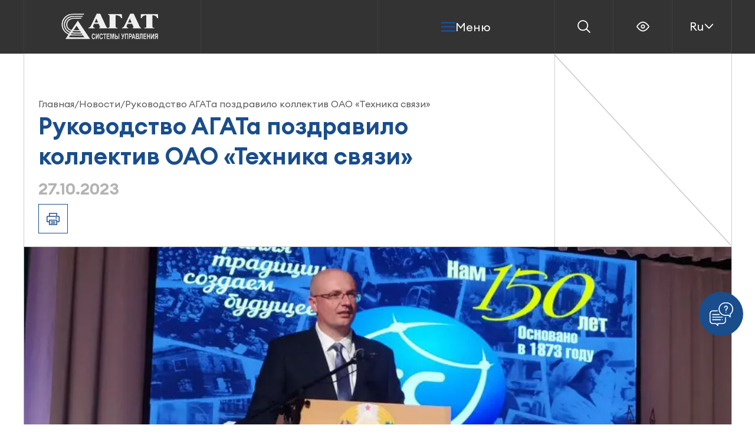

--- FILE ---
content_type: text/html; charset=utf-8
request_url: https://agat.by/novosti/27-10-2023/
body_size: 43850
content:
<!DOCTYPE HTML><html lang="ru" prefix="og: http://ogp.me/ns# article: http://ogp.me/ns/article# profile: http://ogp.me/ns/profile# fb: http://ogp.me/ns/fb#"><head><!-- Google tag (gtag.js) --><title>
        Руководство АГАТа поздравило коллектив ОАО «Техника связи»    </title><meta name="viewport" content="width=device-width, initial-scale=1.0"><meta http-equiv="Content-Type" content="text/html; charset=UTF-8" /><meta name="robots" content="index, follow" /><meta name="keywords" content="Новости" /><meta name="description" content="Новости компании ОАО &quot;АГАТ - системы управления&quot;. Заходите на сайт Agat.by!" /><script data-skip-moving="true">(function(w, d, n) {var cl = "bx-core";var ht = d.documentElement;var htc = ht ? ht.className : undefined;if (htc === undefined || htc.indexOf(cl) !== -1){return;}var ua = n.userAgent;if (/(iPad;)|(iPhone;)/i.test(ua)){cl += " bx-ios";}else if (/Windows/i.test(ua)){cl += ' bx-win';}else if (/Macintosh/i.test(ua)){cl += " bx-mac";}else if (/Linux/i.test(ua) && !/Android/i.test(ua)){cl += " bx-linux";}else if (/Android/i.test(ua)){cl += " bx-android";}cl += (/(ipad|iphone|android|mobile|touch)/i.test(ua) ? " bx-touch" : " bx-no-touch");cl += w.devicePixelRatio && w.devicePixelRatio >= 2? " bx-retina": " bx-no-retina";if (/AppleWebKit/.test(ua)){cl += " bx-chrome";}else if (/Opera/.test(ua)){cl += " bx-opera";}else if (/Firefox/.test(ua)){cl += " bx-firefox";}ht.className = htc ? htc + " " + cl : cl;})(window, document, navigator);</script><link href="/bitrix/cache/css/s1/agat/page_009bf01d17b2b527cf7684724b87cee2/page_009bf01d17b2b527cf7684724b87cee2_v1.css?1760959861402"  rel="stylesheet" /><link href="/bitrix/cache/css/s1/agat/template_e0c3c2d986346c2a0072ef43f38803b5/template_e0c3c2d986346c2a0072ef43f38803b5_v1.css?17636419664825"  data-template-style="true" rel="stylesheet" /><link rel='apple-touch-icon' sizes='180x180' href='/local/templates/agat/front/dist/img/svg/favicon.svg'><link rel='icon' sizes='32x32' href='/local/templates/agat/front/dist/img/svg/favicon.svg'><link rel='icon' sizes='16x16' href='/local/templates/agat/front/dist/img/svg/favicon.svg'>    <link rel="stylesheet" href="/local/templates/agat/front/dist/css/index.min.css?v=1759831060"><!-- Yandex.Metrika counter --><noscript><div><img src="https://mc.yandex.ru/watch/105423934" style="position:absolute; left:-9999px;" alt="" /></div></noscript><!-- /Yandex.Metrika counter --></head><body><div id="panel"></div><div class="site-wrap"><header class="header js-sticky " data-offset="0"><div class="white-bg"></div><div class="container"><ul class="grid-lines" id="selectiontext"><li></li><li></li><li></li><li></li><li></li></ul><div class="row"><div class="col logo"><div class="img-wrap" onclick="location.href = '/'" style="cursor: pointer"><svg class="logo-white" width="180" height="46" viewBox="0 0 180 46" fill="none" xmlns="http://www.w3.org/2000/svg" xmlns:xlink="http://www.w3.org/1999/xlink"><rect width="180" height="46" fill="url(#pattern0)" /><defs><pattern id="pattern0" patternContentUnits="objectBoundingBox" width="1" height="1"><use xlink:href="#image0_1_336" transform="matrix(0.00333333 0 0 0.0130435 0 -0.00217391)" /></pattern><image id="image0_1_336" width="300" height="77" xlink:href="[data-uri]" /></defs></svg><svg class="logo-blue" width="180" height="46" viewBox="0 0 180 46" fill="none" xmlns="http://www.w3.org/2000/svg" xmlns:xlink="http://www.w3.org/1999/xlink"><rect width="180" height="46" fill="url(#pattern1)" /><defs><pattern id="pattern1" patternContentUnits="objectBoundingBox" width="1" height="1"><use xlink:href="#image0_1_634" transform="matrix(0.00333333 0 0 0.0130435 0 -0.00217391)" /></pattern><image id="image0_1_634" width="300" height="77" xlink:href="[data-uri]" /></defs></svg></div></div><div class="col split"></div><div class="col menu-wrap desktop"><div class="burger-menu js-burger js-burger-open"><div class="burger-btn"><span class="line" id="selectiontext"></span></div><span class="text">Меню</span></div></div><div class="col desktop"><div class="search-wrap js-search-btn"><div class="img-wrap"><svg width="22" height="22" viewBox="0 0 22 22" fill="none" xmlns="http://www.w3.org/2000/svg"><path fill-rule="evenodd" clip-rule="evenodd" d="M9.19995 1.99995C5.2235 1.99995 1.99995 5.2235 1.99995 9.19995C1.99995 13.1764 5.2235 16.4 9.19995 16.4C13.1764 16.4 16.4 13.1764 16.4 9.19995C16.4 5.2235 13.1764 1.99995 9.19995 1.99995ZM0.199951 9.19995C0.199951 4.22939 4.22939 0.199951 9.19995 0.199951C14.1705 0.199951 18.2 4.22939 18.2 9.19995C18.2 11.3611 17.4382 13.3443 16.1686 14.8958L21.5363 20.2636C21.8878 20.615 21.8878 21.1849 21.5363 21.5363C21.1849 21.8878 20.615 21.8878 20.2636 21.5363L14.8958 16.1686C13.3443 17.4382 11.3611 18.2 9.19995 18.2C4.22939 18.2 0.199951 14.1705 0.199951 9.19995Z" fill="white" /></svg></div></div><div class="eye-wrap"><div class="img-wrap" onclick="location.href = '/?special=Y'"><svg width="22" height="18" viewBox="0 0 22 18" fill="none" xmlns="http://www.w3.org/2000/svg"><path fill-rule="evenodd" clip-rule="evenodd"
                  d="M5.73631 4.70892C4.16727 6.02596 2.93149 7.59606 2.23573 8.57385C2.12241 8.7331 2.06922 8.80911 2.0336 8.8695C2.01135 8.90723 2.00713 8.9205 2.00479 8.92954C2.00451 8.93113 2.00366 8.93615 2.00273 8.94477C2.00113 8.95956 2 8.97865 2 8.99998C2 9.02131 2.00113 9.04039 2.00273 9.05518C2.00365 9.0638 2.00451 9.06882 2.00479 9.07041C2.00712 9.07945 2.01135 9.09272 2.0336 9.13045C2.06922 9.19084 2.12241 9.26685 2.23573 9.42611C2.93149 10.4039 4.16727 11.974 5.73631 13.291C7.31924 14.6197 9.13269 15.6 11 15.6C12.8673 15.6 14.6808 14.6197 16.2637 13.291C17.8327 11.974 19.0685 10.4039 19.7643 9.4261C19.8776 9.26685 19.9308 9.19084 19.9664 9.13045C19.9887 9.09271 19.9929 9.07945 19.9952 9.0704C19.9955 9.06881 19.9963 9.06379 19.9973 9.05518C19.9989 9.04039 20 9.02131 20 8.99998C20 8.97865 19.9989 8.95956 19.9973 8.94477C19.9963 8.93616 19.9955 8.93114 19.9952 8.92955C19.9929 8.9205 19.9887 8.90724 19.9664 8.8695C19.9308 8.80911 19.8776 8.7331 19.7643 8.57385C19.0685 7.59606 17.8327 6.02596 16.2637 4.70892C14.6808 3.38021 12.8673 2.39998 11 2.39998C9.13269 2.39998 7.31924 3.38021 5.73631 4.70892ZM4.57905 3.33024C6.2982 1.88719 8.51586 0.599976 11 0.599976C13.4841 0.599976 15.7018 1.88719 17.4209 3.33024C19.154 4.78494 20.4913 6.49087 21.2309 7.53026C21.243 7.54732 21.2553 7.5645 21.2677 7.58181C21.4454 7.83039 21.6437 8.10771 21.7407 8.48988C21.8198 8.80156 21.8198 9.19839 21.7407 9.51007C21.6437 9.89224 21.4454 10.1696 21.2677 10.4181C21.2553 10.4355 21.243 10.4526 21.2309 10.4697C20.4913 11.5091 19.154 13.215 17.4209 14.6697C15.7018 16.1128 13.4841 17.4 11 17.4C8.51586 17.4 6.2982 16.1128 4.57905 14.6697C2.846 13.215 1.50872 11.5091 0.769127 10.4697C0.756988 10.4526 0.744708 10.4355 0.732329 10.4181C0.554576 10.1696 0.356278 9.89224 0.259309 9.51007C0.180226 9.19839 0.180226 8.80156 0.259309 8.48988C0.356278 8.10771 0.554576 7.83039 0.732328 7.58181C0.744708 7.56449 0.756988 7.54732 0.769127 7.53026C1.50872 6.49088 2.846 4.78494 4.57905 3.33024ZM11 7.19998C10.0059 7.19998 9.2 8.00586 9.2 8.99998C9.2 9.99409 10.0059 10.8 11 10.8C11.9941 10.8 12.8 9.99409 12.8 8.99998C12.8 8.00586 11.9941 7.19998 11 7.19998ZM7.4 8.99998C7.4 7.01175 9.01177 5.39998 11 5.39998C12.9882 5.39998 14.6 7.01175 14.6 8.99998C14.6 10.9882 12.9882 12.6 11 12.6C9.01177 12.6 7.4 10.9882 7.4 8.99998Z"
                  fill="white"/></svg></div></div><div class="lang-wrap js-dropdown"><div class="selected-lang"><span class="text">Ru</span><svg width="18" height="30" viewBox="0 0 18 30" fill="none" xmlns="http://www.w3.org/2000/svg"><path fill-rule="evenodd" clip-rule="evenodd" d="M1.29797 1.15712C1.98438 0.438025 3.12377 0.411528 3.84286 1.09794L17.0429 13.6979C17.3987 14.0376 17.6 14.5081 17.6 15C17.6 15.4919 17.3987 15.9624 17.0429 16.302L3.84286 28.902C3.12377 29.5884 1.98438 29.5619 1.29797 28.8428C0.611556 28.1237 0.638053 26.9843 1.35715 26.2979L13.1931 15L1.35715 3.70202C0.638053 3.01561 0.611556 1.87622 1.29797 1.15712Z" fill="white"/></svg></div><div class="lang-list"><a href="/en/novosti/27-10-2023/" class="lang-item"><div class="link">En</div></a><a href="/bel/novosti/27-10-2023/" class="lang-item"><div class="link">By</div></a></div></div></div><div class="col menu-wrap mobile"><div class="burger-menu js-burger js-burger-open"><div class="burger-btn"><span class="line" id="selectiontext"></span></div><span class="text">Меню</span></div><div class="search-wrap js-search-btn"><div class="img-wrap"><svg width="22" height="22" viewBox="0 0 22 22" fill="none" xmlns="http://www.w3.org/2000/svg"><path fill-rule="evenodd" clip-rule="evenodd" d="M9.19995 1.99995C5.2235 1.99995 1.99995 5.2235 1.99995 9.19995C1.99995 13.1764 5.2235 16.4 9.19995 16.4C13.1764 16.4 16.4 13.1764 16.4 9.19995C16.4 5.2235 13.1764 1.99995 9.19995 1.99995ZM0.199951 9.19995C0.199951 4.22939 4.22939 0.199951 9.19995 0.199951C14.1705 0.199951 18.2 4.22939 18.2 9.19995C18.2 11.3611 17.4382 13.3443 16.1686 14.8958L21.5363 20.2636C21.8878 20.615 21.8878 21.1849 21.5363 21.5363C21.1849 21.8878 20.615 21.8878 20.2636 21.5363L14.8958 16.1686C13.3443 17.4382 11.3611 18.2 9.19995 18.2C4.22939 18.2 0.199951 14.1705 0.199951 9.19995Z" fill="white" /></svg></div></div></div><div class="col mobile"><div class="eye-wrap"><div class="img-wrap" onclick="location.href = '/?special=Y'"><svg width="22" height="18" viewBox="0 0 22 18" fill="none" xmlns="http://www.w3.org/2000/svg"><path fill-rule="evenodd" clip-rule="evenodd"
                  d="M5.73631 4.70892C4.16727 6.02596 2.93149 7.59606 2.23573 8.57385C2.12241 8.7331 2.06922 8.80911 2.0336 8.8695C2.01135 8.90723 2.00713 8.9205 2.00479 8.92954C2.00451 8.93113 2.00366 8.93615 2.00273 8.94477C2.00113 8.95956 2 8.97865 2 8.99998C2 9.02131 2.00113 9.04039 2.00273 9.05518C2.00365 9.0638 2.00451 9.06882 2.00479 9.07041C2.00712 9.07945 2.01135 9.09272 2.0336 9.13045C2.06922 9.19084 2.12241 9.26685 2.23573 9.42611C2.93149 10.4039 4.16727 11.974 5.73631 13.291C7.31924 14.6197 9.13269 15.6 11 15.6C12.8673 15.6 14.6808 14.6197 16.2637 13.291C17.8327 11.974 19.0685 10.4039 19.7643 9.4261C19.8776 9.26685 19.9308 9.19084 19.9664 9.13045C19.9887 9.09271 19.9929 9.07945 19.9952 9.0704C19.9955 9.06881 19.9963 9.06379 19.9973 9.05518C19.9989 9.04039 20 9.02131 20 8.99998C20 8.97865 19.9989 8.95956 19.9973 8.94477C19.9963 8.93616 19.9955 8.93114 19.9952 8.92955C19.9929 8.9205 19.9887 8.90724 19.9664 8.8695C19.9308 8.80911 19.8776 8.7331 19.7643 8.57385C19.0685 7.59606 17.8327 6.02596 16.2637 4.70892C14.6808 3.38021 12.8673 2.39998 11 2.39998C9.13269 2.39998 7.31924 3.38021 5.73631 4.70892ZM4.57905 3.33024C6.2982 1.88719 8.51586 0.599976 11 0.599976C13.4841 0.599976 15.7018 1.88719 17.4209 3.33024C19.154 4.78494 20.4913 6.49087 21.2309 7.53026C21.243 7.54732 21.2553 7.5645 21.2677 7.58181C21.4454 7.83039 21.6437 8.10771 21.7407 8.48988C21.8198 8.80156 21.8198 9.19839 21.7407 9.51007C21.6437 9.89224 21.4454 10.1696 21.2677 10.4181C21.2553 10.4355 21.243 10.4526 21.2309 10.4697C20.4913 11.5091 19.154 13.215 17.4209 14.6697C15.7018 16.1128 13.4841 17.4 11 17.4C8.51586 17.4 6.2982 16.1128 4.57905 14.6697C2.846 13.215 1.50872 11.5091 0.769127 10.4697C0.756988 10.4526 0.744708 10.4355 0.732329 10.4181C0.554576 10.1696 0.356278 9.89224 0.259309 9.51007C0.180226 9.19839 0.180226 8.80156 0.259309 8.48988C0.356278 8.10771 0.554576 7.83039 0.732328 7.58181C0.744708 7.56449 0.756988 7.54732 0.769127 7.53026C1.50872 6.49088 2.846 4.78494 4.57905 3.33024ZM11 7.19998C10.0059 7.19998 9.2 8.00586 9.2 8.99998C9.2 9.99409 10.0059 10.8 11 10.8C11.9941 10.8 12.8 9.99409 12.8 8.99998C12.8 8.00586 11.9941 7.19998 11 7.19998ZM7.4 8.99998C7.4 7.01175 9.01177 5.39998 11 5.39998C12.9882 5.39998 14.6 7.01175 14.6 8.99998C14.6 10.9882 12.9882 12.6 11 12.6C9.01177 12.6 7.4 10.9882 7.4 8.99998Z"
                  fill="white"/></svg></div></div><div class="lang-wrap js-dropdown"><div class="selected-lang"><span class="text">Ru</span><svg width="18" height="30" viewBox="0 0 18 30" fill="none" xmlns="http://www.w3.org/2000/svg"><path fill-rule="evenodd" clip-rule="evenodd" d="M1.29797 1.15712C1.98438 0.438025 3.12377 0.411528 3.84286 1.09794L17.0429 13.6979C17.3987 14.0376 17.6 14.5081 17.6 15C17.6 15.4919 17.3987 15.9624 17.0429 16.302L3.84286 28.902C3.12377 29.5884 1.98438 29.5619 1.29797 28.8428C0.611556 28.1237 0.638053 26.9843 1.35715 26.2979L13.1931 15L1.35715 3.70202C0.638053 3.01561 0.611556 1.87622 1.29797 1.15712Z" fill="white"/></svg></div><div class="lang-list"><a href="/en/novosti/27-10-2023/" class="lang-item"><div class="link">En</div></a><a href="/bel/novosti/27-10-2023/" class="lang-item"><div class="link">By</div></a></div></div></div></div><div class="side-menu js-submenu"><div class="submenu-wrap" id="about"><li class="nav-item submenu-btn close-submenu-tablet js-close-submenu" data-submenu="about"><svg class="icon-blue" width="18" height="30" viewBox="0 0 18 30" xmlns="http://www.w3.org/2000/svg"><path d="M1.29797 1.15712C1.98438 0.438025 3.12377 0.411528 3.84286 1.09794L17.0429 13.6979C17.3987 14.0376 17.6 14.5081 17.6 15C17.6 15.4919 17.3987 15.9624 17.0429 16.302L3.84286 28.902C3.12377 29.5884 1.98438 29.5619 1.29797 28.8428C0.611556 28.1237 0.638053 26.9843 1.35715 26.2979L13.1931 15L1.35715 3.70202C0.638053 3.01561 0.611556 1.87622 1.29797 1.15712Z" /></svg><span class="text">О нас</span></li><ul class="nav-list"><li class="nav-item"><a href="/o-nas/" class="link">О нас</a></li><li class="nav-item"><a href="/o-nas/deklaratsiya-o-tselyakh-i-politike/" class="link">Декларация о целях и политике</a></li><li class="nav-item"><a href="/o-nas/nashi-partnery/" class="link">Наши партнеры</a></li><li class="nav-item"><a href="/o-nas/litsenzii-i-sertifikaty/" class="link">Лицензии и сертификаты</a></li><li class="nav-item"><a href="/o-nas/istoriya/" class="link">Наша история</a></li><li class="nav-item"><a href="/o-nas/nagrady/" class="link">Награды</a></li><li class="nav-item"><a href="/o-nas/antikorruptsionnaya-deyatelnost/" class="link">Антикоррупционная деятельность</a></li><li class="nav-item"><a href="/o-nas/navigatsionnaya-deyatelnost/" class="link">Навигационная деятельность</a></li><li class="nav-item"><a href="/o-nas/molodezhnaya-politika/" class="link">Молодежная политика</a></li><li class="nav-item"><a href="/o-nas/elektronnye-obrashcheniya-grazhdan/" class="link">Электронные обращения граждан</a></li><li class="nav-item"><a href="/o-nas/bookkeeping/" class="link">Бухгалтерская (финансовая) отчетность</a></li><li class="nav-item"><a href="/o-nas/obyavleniya/" class="link">Объявления (закупка товаров, вакансии, продажа)</a></li><li class="nav-item"><a href="/o-nas/odno-okno/" class="link">Одно окно</a></li><li class="nav-item"><a href="/media/" class="link">Медиа</a></li><li class="nav-item"><a href="/o-nas/actual-info/" class="link">Актуальная информация</a></li></ul></div><div class="submenu-wrap" id="catalog"><li class="nav-item submenu-btn close-submenu-tablet js-close-submenu" data-submenu="catalog"><svg class="icon-blue" width="18" height="30" viewBox="0 0 18 30" xmlns="http://www.w3.org/2000/svg"><path d="M1.29797 1.15712C1.98438 0.438025 3.12377 0.411528 3.84286 1.09794L17.0429 13.6979C17.3987 14.0376 17.6 14.5081 17.6 15C17.6 15.4919 17.3987 15.9624 17.0429 16.302L3.84286 28.902C3.12377 29.5884 1.98438 29.5619 1.29797 28.8428C0.611556 28.1237 0.638053 26.9843 1.35715 26.2979L13.1931 15L1.35715 3.70202C0.638053 3.01561 0.611556 1.87622 1.29797 1.15712Z" /></svg><span class="text">Каталог</span></li><ul class="nav-list"><li class="nav-item accord js-accord"><div class="accord-head js-accord-trigger"><span class="text">Автоматизация в сфере энергетики</span><div class="trigger-icon"><svg class="icon-blue accord-arrow" width="18" height="30" viewBox="0 0 18 30" xmlns="http://www.w3.org/2000/svg"><path d="M1.29797 1.15712C1.98438 0.438025 3.12377 0.411528 3.84286 1.09794L17.0429 13.6979C17.3987 14.0376 17.6 14.5081 17.6 15C17.6 15.4919 17.3987 15.9624 17.0429 16.302L3.84286 28.902C3.12377 29.5884 1.98438 29.5619 1.29797 28.8428C0.611556 28.1237 0.638053 26.9843 1.35715 26.2979L13.1931 15L1.35715 3.70202C0.638053 3.01561 0.611556 1.87622 1.29797 1.15712Z" /></svg></div></div><div class="accord-body js-accord-body"><ul class="nav-list"><li class="nav-item"><div class="text">Контроль и учет электроэнергии</div><div class="link-wrap"><a href="/katalog/askue/" class="link">Автоматизированная система контроля и учета электроэнергии (АСКУЭ)</a><a href="/katalog/uslugi-askue/" class="link">Инженерные услуги по созданию систем АСКУЭ</a></div></li><li class="nav-item"><div class="text">Автоматизация подстанций</div><div class="link-wrap"><a href="/katalog/skzu/" class="link">Система контроля, защиты и управления (СКЗУ)</a><a href="/katalog/uslugi-asu-tp/" class="link">Инженерные услуги по созданию систем АСУ ТП</a></div></li><li class="nav-item"><div class="text">Центр сбора, хранения и обработки информации (ЦСОИ) «АГАТ ЭНЕРГО»</div><div class="link-wrap"><a href="/katalog/tssoi-agat-energo/" class="link">ЦСОИ «АГАТ ЭНЕРГО»</a></div></li><li class="nav-item"><div class="text">Технические средства и устройства</div><div class="link-wrap"><a href="/katalog/ms5/" class="link">Модуль сопряжения МС5</a></div></li></ul></div></li><li class="nav-item accord js-accord"><div class="accord-head js-accord-trigger"><span class="text">Автоматизация в сфере транспорта</span><div class="trigger-icon"><svg class="icon-blue accord-arrow" width="18" height="30" viewBox="0 0 18 30" xmlns="http://www.w3.org/2000/svg"><path d="M1.29797 1.15712C1.98438 0.438025 3.12377 0.411528 3.84286 1.09794L17.0429 13.6979C17.3987 14.0376 17.6 14.5081 17.6 15C17.6 15.4919 17.3987 15.9624 17.0429 16.302L3.84286 28.902C3.12377 29.5884 1.98438 29.5619 1.29797 28.8428C0.611556 28.1237 0.638053 26.9843 1.35715 26.2979L13.1931 15L1.35715 3.70202C0.638053 3.01561 0.611556 1.87622 1.29797 1.15712Z" /></svg></div></div><div class="accord-body js-accord-body"><ul class="nav-list"><li class="nav-item"><div class="text">Автоматизация дорожного движения</div><div class="link-wrap"><a href="/katalog/asudd-agat/" class="link">Автоматизированная система управления дорожным движением «АГАТ» (АСУДД «АГАТ»)</a><a href="/katalog/bdkl-m/" class="link">Дорожный контроллер для светофорных объектов БДКЛ-М</a><a href="/katalog/bdkl-2/" class="link">Дорожный контроллер для светофорных объектов БДКЛ-2</a><a href="/katalog/SAPR-ODD/" class="link">Программа системы автоматизированного проектирования организации дорожного движения (САПР ОДД)</a></div></li><li class="nav-item"><div class="text">Автоматизация воздушного движения</div><div class="link-wrap"><a href="/katalog/AS-PIPV/" class="link">Автоматизированная система планирования использования воздушного пространства (АС ПИВП)</a><a href="/katalog/UVD/" class="link">Удаленное автоматизированное рабочее место УВД</a></div></li></ul></div></li><li class="nav-item accord js-accord"><div class="accord-head js-accord-trigger"><span class="text">Роботизированные платформы</span><div class="trigger-icon"><svg class="icon-blue accord-arrow" width="18" height="30" viewBox="0 0 18 30" xmlns="http://www.w3.org/2000/svg"><path d="M1.29797 1.15712C1.98438 0.438025 3.12377 0.411528 3.84286 1.09794L17.0429 13.6979C17.3987 14.0376 17.6 14.5081 17.6 15C17.6 15.4919 17.3987 15.9624 17.0429 16.302L3.84286 28.902C3.12377 29.5884 1.98438 29.5619 1.29797 28.8428C0.611556 28.1237 0.638053 26.9843 1.35715 26.2979L13.1931 15L1.35715 3.70202C0.638053 3.01561 0.611556 1.87622 1.29797 1.15712Z" /></svg></div></div><div class="accord-body js-accord-body"><ul class="nav-list"><li class="nav-item"><div class="text">Воздушные роботизированные платформы</div><div class="link-wrap"><a href="/katalog/berkut-1e/" class="link">Беспилотный авиационный комплекс «Беркут-1Э»</a><a href="/katalog/berkut-3e/" class="link">Беспилотный авиационный комплекс «Беркут-3Э»</a><a href="/katalog/grif-100e/" class="link">Беспилотный авиационный комплекс «Гриф-100Э»</a></div></li><li class="nav-item"><div class="text">Наземные роботизированные платформы</div><div class="link-wrap"><a href="/katalog/robot-a1/" class="link">Модернизированный мобильный робототехнический комплекс МРК-А1</a></div></li></ul></div></li><li class="nav-item accord js-accord"><div class="accord-head js-accord-trigger"><span class="text">Системы и средства навигации</span><div class="trigger-icon"><svg class="icon-blue accord-arrow" width="18" height="30" viewBox="0 0 18 30" xmlns="http://www.w3.org/2000/svg"><path d="M1.29797 1.15712C1.98438 0.438025 3.12377 0.411528 3.84286 1.09794L17.0429 13.6979C17.3987 14.0376 17.6 14.5081 17.6 15C17.6 15.4919 17.3987 15.9624 17.0429 16.302L3.84286 28.902C3.12377 29.5884 1.98438 29.5619 1.29797 28.8428C0.611556 28.1237 0.638053 26.9843 1.35715 26.2979L13.1931 15L1.35715 3.70202C0.638053 3.01561 0.611556 1.87622 1.29797 1.15712Z" /></svg></div></div><div class="accord-body js-accord-body"><ul class="nav-list"><li class="nav-item"><div class="text">Устройство вызова экстренных оперативных служб</div><div class="link-wrap"><a href="/katalog/uvs-m/" class="link">Устройство вызова экстренных оперативных служб (УВЭОС) многофункциональное «УВС-М»</a><a href="/katalog/epu-01/" class="link">Устройство электронное пломбировочное ЭПУ-01</a></div></li></ul></div></li><li class="nav-item accord js-accord"><div class="accord-head js-accord-trigger"><span class="text">Продукция двойного назначения</span><div class="trigger-icon"><svg class="icon-blue accord-arrow" width="18" height="30" viewBox="0 0 18 30" xmlns="http://www.w3.org/2000/svg"><path d="M1.29797 1.15712C1.98438 0.438025 3.12377 0.411528 3.84286 1.09794L17.0429 13.6979C17.3987 14.0376 17.6 14.5081 17.6 15C17.6 15.4919 17.3987 15.9624 17.0429 16.302L3.84286 28.902C3.12377 29.5884 1.98438 29.5619 1.29797 28.8428C0.611556 28.1237 0.638053 26.9843 1.35715 26.2979L13.1931 15L1.35715 3.70202C0.638053 3.01561 0.611556 1.87622 1.29797 1.15712Z" /></svg></div></div><div class="accord-body js-accord-body"><ul class="nav-list"><li class="nav-item"><div class="text"></div><div class="link-wrap"><a href='/katalog/bk402/' class="link">Бортовая персональная электронная вычислительная машина серии БК402</a></div></li></ul></div></li><li class="nav-item accord js-accord"><div class="accord-head js-accord-trigger"><span class="text">Защита информации</span><div class="trigger-icon"><svg class="icon-blue accord-arrow" width="18" height="30" viewBox="0 0 18 30" xmlns="http://www.w3.org/2000/svg"><path d="M1.29797 1.15712C1.98438 0.438025 3.12377 0.411528 3.84286 1.09794L17.0429 13.6979C17.3987 14.0376 17.6 14.5081 17.6 15C17.6 15.4919 17.3987 15.9624 17.0429 16.302L3.84286 28.902C3.12377 29.5884 1.98438 29.5619 1.29797 28.8428C0.611556 28.1237 0.638053 26.9843 1.35715 26.2979L13.1931 15L1.35715 3.70202C0.638053 3.01561 0.611556 1.87622 1.29797 1.15712Z" /></svg></div></div><div class="accord-body js-accord-body"><ul class="nav-list"><li class="nav-item"><div class="text"></div><div class="link-wrap"><a href='/katalog/zashchita-informatsii-ot-nesanktsionirovannogo-dostupa/' class="link">Защита информации от несанкционированного доступа</a></div></li><li class="nav-item"><div class="text"></div><div class="link-wrap"><a href='/katalog/kriptograficheskaya-zashchita-informatsii/' class="link">Криптографическая защита информации</a></div></li><li class="nav-item"><div class="text"></div><div class="link-wrap"><a href='/katalog/tekhnicheskaya-zashchita-informatsii/' class="link">Техническая защита информации</a></div></li><li class="nav-item"><div class="text"></div><div class="link-wrap"><a href='/katalog/SoCP/' class="link">Программное обеспечение кроссплатформенной системы контроля целостности данных в автоматизированных системах (ПО «КСКЦ»)</a></div></li><li class="nav-item"><div class="text"></div><div class="link-wrap"><a href='/katalog/proekty-zashchita-informatsii/' class="link">Выполненные проекты (защита информации)</a></div></li></ul></div></li><li class="nav-item accord js-accord"><div class="accord-head js-accord-trigger"><span class="text">Программное обеспечение «Мобильный сотрудник»</span><div class="trigger-icon"><svg class="icon-blue accord-arrow" width="18" height="30" viewBox="0 0 18 30" xmlns="http://www.w3.org/2000/svg"><path d="M1.29797 1.15712C1.98438 0.438025 3.12377 0.411528 3.84286 1.09794L17.0429 13.6979C17.3987 14.0376 17.6 14.5081 17.6 15C17.6 15.4919 17.3987 15.9624 17.0429 16.302L3.84286 28.902C3.12377 29.5884 1.98438 29.5619 1.29797 28.8428C0.611556 28.1237 0.638053 26.9843 1.35715 26.2979L13.1931 15L1.35715 3.70202C0.638053 3.01561 0.611556 1.87622 1.29797 1.15712Z" /></svg></div></div><div class="accord-body js-accord-body"><ul class="nav-list"><li class="nav-item"><div class="text"></div><div class="link-wrap"><a href='/katalog/po-mobilnyy-sotrudnik/' class="link">ПО «МОБИЛЬНЫЙ СОТРУДНИК»</a></div></li></ul></div></li><li class="nav-item accord js-accord"><div class="accord-head js-accord-trigger"><span class="text">Интегрированные информационные системы</span><div class="trigger-icon"><svg class="icon-blue accord-arrow" width="18" height="30" viewBox="0 0 18 30" xmlns="http://www.w3.org/2000/svg"><path d="M1.29797 1.15712C1.98438 0.438025 3.12377 0.411528 3.84286 1.09794L17.0429 13.6979C17.3987 14.0376 17.6 14.5081 17.6 15C17.6 15.4919 17.3987 15.9624 17.0429 16.302L3.84286 28.902C3.12377 29.5884 1.98438 29.5619 1.29797 28.8428C0.611556 28.1237 0.638053 26.9843 1.35715 26.2979L13.1931 15L1.35715 3.70202C0.638053 3.01561 0.611556 1.87622 1.29797 1.15712Z" /></svg></div></div><div class="accord-body js-accord-body"><ul class="nav-list"><li class="nav-item"><div class="text">ИАС КНД</div><div class="link-wrap"><a href="/katalog/novosti-ias-knd/" class="link">Информация к ознакомлению!</a></div></li></ul></div></li><li class="nav-item accord js-accord"><div class="accord-head js-accord-trigger"><span class="text">Электроагрегаты дизельные</span><div class="trigger-icon"><svg class="icon-blue accord-arrow" width="18" height="30" viewBox="0 0 18 30" xmlns="http://www.w3.org/2000/svg"><path d="M1.29797 1.15712C1.98438 0.438025 3.12377 0.411528 3.84286 1.09794L17.0429 13.6979C17.3987 14.0376 17.6 14.5081 17.6 15C17.6 15.4919 17.3987 15.9624 17.0429 16.302L3.84286 28.902C3.12377 29.5884 1.98438 29.5619 1.29797 28.8428C0.611556 28.1237 0.638053 26.9843 1.35715 26.2979L13.1931 15L1.35715 3.70202C0.638053 3.01561 0.611556 1.87622 1.29797 1.15712Z" /></svg></div></div><div class="accord-body js-accord-body"><ul class="nav-list"><li class="nav-item"><div class="text"></div><div class="link-wrap"><a href='/katalog/elektroagregaty-dizelnye/' class="link">ЭЛЕКТРОАГРЕГАТЫ ДИЗЕЛЬНЫЕ</a></div></li></ul></div></li></ul></div><nav class="nav js-scrollable-el"><ul class="nav-list"><li class="nav-item submenu-btn close-submenu-desktop js-close-submenu" data-submenu="about"><span class="text">О нас</span><svg class="icon-blue" width="18" height="30" viewBox="0 0 18 30" xmlns="http://www.w3.org/2000/svg"><path d="M1.29797 1.15712C1.98438 0.438025 3.12377 0.411528 3.84286 1.09794L17.0429 13.6979C17.3987 14.0376 17.6 14.5081 17.6 15C17.6 15.4919 17.3987 15.9624 17.0429 16.302L3.84286 28.902C3.12377 29.5884 1.98438 29.5619 1.29797 28.8428C0.611556 28.1237 0.638053 26.9843 1.35715 26.2979L13.1931 15L1.35715 3.70202C0.638053 3.01561 0.611556 1.87622 1.29797 1.15712Z" /></svg></li><li class="nav-item submenu-btn open-submenu js-open-submenu" data-submenu="about"><span class="text">О нас</span><svg class="icon-blue" width="18" height="30" viewBox="0 0 18 30" xmlns="http://www.w3.org/2000/svg"><path d="M1.29797 1.15712C1.98438 0.438025 3.12377 0.411528 3.84286 1.09794L17.0429 13.6979C17.3987 14.0376 17.6 14.5081 17.6 15C17.6 15.4919 17.3987 15.9624 17.0429 16.302L3.84286 28.902C3.12377 29.5884 1.98438 29.5619 1.29797 28.8428C0.611556 28.1237 0.638053 26.9843 1.35715 26.2979L13.1931 15L1.35715 3.70202C0.638053 3.01561 0.611556 1.87622 1.29797 1.15712Z" /></svg></li><li class="nav-item submenu-btn close-submenu-desktop js-close-submenu" data-submenu="catalog"><span class="text">Каталог</span><svg class="icon-blue" width="18" height="30" viewBox="0 0 18 30" xmlns="http://www.w3.org/2000/svg"><path d="M1.29797 1.15712C1.98438 0.438025 3.12377 0.411528 3.84286 1.09794L17.0429 13.6979C17.3987 14.0376 17.6 14.5081 17.6 15C17.6 15.4919 17.3987 15.9624 17.0429 16.302L3.84286 28.902C3.12377 29.5884 1.98438 29.5619 1.29797 28.8428C0.611556 28.1237 0.638053 26.9843 1.35715 26.2979L13.1931 15L1.35715 3.70202C0.638053 3.01561 0.611556 1.87622 1.29797 1.15712Z" /></svg></li><li class="nav-item submenu-btn open-submenu js-open-submenu" data-submenu="catalog"><span class="text">Каталог</span><svg class="icon-blue" width="18" height="30" viewBox="0 0 18 30" xmlns="http://www.w3.org/2000/svg"><path d="M1.298 1.157a1.8 1.8 0 0 1 2.545-.06l13.2 12.6a1.8 1.8 0 0 1 0 2.605l-13.2 12.6a1.8 1.8 0 0 1-2.486-2.604L13.193 15 1.357 3.702a1.8 1.8 0 0 1-.059-2.545" /></svg></li><li class="nav-item"><a href="/novosti/" class="link">Новости</a></li><li class="nav-item"><a href="/kontakty/" class="link">Контакты</a></li><li class="nav-item"><a href="/uslugi/pech-platy/" class="link">Услуги</a></li></ul></nav></div></div><div class="search-form-wrap js-search-form-wrap" bis_skin_checked="1"><form action="/search/index.php" method="get" class="search-form"><div class="input-wrap"><button type="submit" class="search-btn js-hover"><svg width="22" height="22" viewBox="0 0 22 22" fill="none" xmlns="http://www.w3.org/2000/svg"><path fill-rule="evenodd" clip-rule="evenodd" d="M9.19995 1.99995C5.2235 1.99995 1.99995 5.2235 1.99995 9.19995C1.99995 13.1764 5.2235 16.4 9.19995 16.4C13.1764 16.4 16.4 13.1764 16.4 9.19995C16.4 5.2235 13.1764 1.99995 9.19995 1.99995ZM0.199951 9.19995C0.199951 4.22939 4.22939 0.199951 9.19995 0.199951C14.1705 0.199951 18.2 4.22939 18.2 9.19995C18.2 11.3611 17.4382 13.3443 16.1686 14.8958L21.5363 20.2636C21.8878 20.615 21.8878 21.1849 21.5363 21.5363C21.1849 21.8878 20.615 21.8878 20.2636 21.5363L14.8958 16.1686C13.3443 17.4382 11.3611 18.2 9.19995 18.2C4.22939 18.2 0.199951 14.1705 0.199951 9.19995Z" fill="white"/></svg></button><input type="text" minlength="3" class="search-input js-search-input" name="q" placeholder="Поиск"  autocomplete="off" value=""><a href="#" class="close-search-btn js-close-search"></a><input name="s" type="hidden" value="Поиск" /></div></form></div></header><main class="main"><section class="section section-news-single"><div class="container"><div class="grid-lines" id="selectiontext"><li></li><li></li><li></li><li></li><li></li></div><div class="main-block"><div class="row row-title"><div class="col col-title"><div class="section-breadcrumbs"><div class="section-breadcrumbs__item"><a href="/" class="section-breadcrumbs__link">Главная</a><div class="section-breadcrumbs__dash">/</div></div><div class="section-breadcrumbs__item"><a href="/novosti/" class="section-breadcrumbs__link">Новости</a><div class="section-breadcrumbs__dash">/</div></div><div class="section-breadcrumbs__item"><p class="section-breadcrumbs__pseudolink">Руководство АГАТа поздравило коллектив ОАО «Техника связи»</p></div></div><h2 class="section-title">Руководство АГАТа поздравило коллектив ОАО «Техника связи»</h2><span class="date">27.10.2023</span><div class="print-btn js-print" id="selectiontext"><svg width="50" height="48" viewBox="0 0 50 48" fill="none" xmlns="http://www.w3.org/2000/svg"><path fill-rule="evenodd" clip-rule="evenodd"
                                d="M9.98239 0.72259C9.76409 0.847414 9.49618 1.1178 9.37251 1.33812L9.15196 1.73116L9.15029 6.83778L9.14873 11.9443L5.99315 11.9729L2.83757 12.0015L2.20127 12.3058C1.3862 12.6957 0.687867 13.4005 0.301566 14.2231L0 14.8653V24.3456V33.8259L0.262622 34.3914C0.616634 35.1537 1.05881 35.6879 1.68063 36.1045C2.61546 36.7307 2.80959 36.7615 6.13992 36.8116L9.14873 36.857L9.15029 41.563C9.15196 46.262 9.15225 46.2694 9.37251 46.6619C9.49618 46.8822 9.76409 47.1526 9.98239 47.2774L10.3718 47.5H25H39.6282L40.0176 47.2774C40.2359 47.1526 40.5038 46.8822 40.6275 46.6619C40.8478 46.2694 40.848 46.262 40.8497 41.563L40.8513 36.857L43.8601 36.8116C47.1904 36.7615 47.3845 36.7307 48.3194 36.1045C48.9412 35.6879 49.3834 35.1537 49.7374 34.3914L50 33.8259V24.3456V14.8653L49.6984 14.2231C49.3121 13.4005 48.6138 12.6957 47.7987 12.3058L47.1624 12.0015L44.0068 11.9729L40.8513 11.9443L40.8497 6.83778L40.848 1.73116L40.6275 1.33812C40.5038 1.1178 40.2359 0.847414 40.0176 0.72259L39.6282 0.5H25H10.3718L9.98239 0.72259ZM37.4266 7.95261V11.9521H25H12.5734V7.95261V3.9531H25H37.4266V7.95261ZM46.4422 15.4984L46.6732 15.6873L46.7024 24.1147C46.7222 29.8148 46.6982 32.6583 46.6285 32.9011C46.5598 33.14 46.4519 33.2799 46.3057 33.3194C46.1849 33.3521 44.9082 33.3795 43.4687 33.3802L40.8513 33.3816L40.8497 30.7893C40.8481 28.2832 40.8407 28.184 40.6275 27.804C40.5038 27.5837 40.2359 27.3133 40.0176 27.1884L39.6282 26.9659H25H10.3718L9.98239 27.1884C9.76409 27.3133 9.49618 27.5837 9.37251 27.804C9.1593 28.184 9.15186 28.2832 9.15029 30.7893L9.14873 33.3816L6.53131 33.3802C5.09178 33.3795 3.81507 33.3521 3.69432 33.3194C3.54814 33.2799 3.44022 33.14 3.37153 32.9011C3.30176 32.6583 3.27779 29.8148 3.29755 24.1147L3.32681 15.6873L3.55783 15.4984C3.78366 15.314 4.26223 15.3097 25 15.3097C45.7378 15.3097 46.2163 15.314 46.4422 15.4984ZM34.0349 18.7181C33.2183 19.2121 32.9965 20.292 33.5411 21.1225C33.9938 21.813 34.1381 21.8402 37.1747 21.8072C39.7218 21.7795 39.873 21.7675 40.1349 21.5713C41.1182 20.8347 41.0552 19.2888 40.0176 18.6957C39.6407 18.4803 39.5445 18.4731 37.0352 18.4724C34.4441 18.4717 34.442 18.4719 34.0349 18.7181ZM37.4266 37.2329V44.0469H25H12.5734V37.2329V30.419H25H37.4266V37.2329ZM16.9941 33.0539C16.8154 33.1428 16.5512 33.3716 16.407 33.5624C16.1825 33.8595 16.1448 34.0051 16.1448 34.5764C16.1448 35.321 16.2993 35.6259 16.8777 36.0232L17.2012 36.2454H25H32.7988L33.1223 36.0232C33.7007 35.6259 33.8552 35.321 33.8552 34.5764C33.8552 34.0042 33.8177 33.8597 33.5916 33.5606C33.0558 32.8515 33.5178 32.8875 24.9852 32.8901C18.0876 32.892 17.2864 32.9085 16.9941 33.0539ZM17.4349 38.2173C17.0133 38.2997 16.6432 38.5487 16.3466 38.9498C16.1893 39.1623 16.1448 39.3698 16.1448 39.8895C16.1448 40.4617 16.1823 40.6061 16.4084 40.9053C16.944 41.614 16.4845 41.5781 25 41.5781C33.5155 41.5781 33.056 41.614 33.5916 40.9053C33.8177 40.6061 33.8552 40.4617 33.8552 39.8895C33.8552 39.3698 33.8107 39.1623 33.6534 38.9498C33.3477 38.5366 32.9921 38.3054 32.5204 38.2134C31.9987 38.1117 17.9571 38.1153 17.4349 38.2173Z"
                                fill="#194D8C" /></svg></div></div><div class="col col-empty" id="selectiontext"><div class="line" id="selectiontext"><svg width="301" height="150" viewBox="0 0 301 150" fill="none" preserveAspectRatio="none" xmlns="http://www.w3.org/2000/svg"><path opacity="0.3" d="M300.5 1L1 149" stroke="#5A5A5A" /></svg></div></div></div><div class="slider-wrap slider-single"><div class="splide js-product-main-slider"><div class="splide slider-main js-slider"><div class="splide__track"><div class="splide__list"><div class="splide__slide"><div class="img-wrap"><img class="js-modal-image" src="/upload/webp/upload/iblock/fc5/fc575f0ce074b3d0f680065c88c76360.jpg.webp" alt="Руководство АГАТа поздравило коллектив ОАО «Техника связи»"></div></div><div class="splide__slide"><div class="img-wrap"><img class="js-modal-image" src="/upload/webp/upload/iblock/81d/81dce0ad40105f7b51e32e6e500216c9.jpg.webp" alt="Руководство АГАТа поздравило коллектив ОАО «Техника связи»"></div></div></div></div></div><div class="splide slider-preview js-product-preview-slider"><div class="splide js-slider"><div class="splide__track"><div class="splide__list"><div class="splide__slide"><div class="img-wrap"><img data-splide-lazy="/upload/webp/upload/iblock/fc5/fc575f0ce074b3d0f680065c88c76360.jpg.webp" alt="Руководство АГАТа поздравило коллектив ОАО «Техника связи»"></div></div><div class="splide__slide"><div class="img-wrap"><img data-splide-lazy="/upload/webp/upload/iblock/81d/81dce0ad40105f7b51e32e6e500216c9.jpg.webp" alt="Руководство АГАТа поздравило коллектив ОАО «Техника связи»"></div></div></div></div><div class="splide__arrows"><button
                                    class="splide__arrow splide__arrow--prev"></button><button
                                    class="splide__arrow splide__arrow--next"></button></div></div></div></div></div><div class="editor-content"><p><p style="text-align: justify;">
	 Руководство открытого акционерного общество «АГАТ – системы управления» поздравило коллектив ОАО «Техника связи» с юбилеем - 150-летием со дня образования. <br><br>
	 В торжественной обстановке работникам организации были вручены почетные грамоты и грамоты холдинга «Геоинформационные системы управления», прозвучали самые искренние поздравления и пожелания.
</p>                </p></div><div class="soc-nav-wrap"><div class="nav-wrap"><a href="/novosti/" class="link"><svg width="16" height="10" viewBox="0 0 16 10" fill="none" xmlns="http://www.w3.org/2000/svg"><path fill-rule="evenodd" clip-rule="evenodd" d="M1.07856 1.14901C0.719013 1.49221 0.705764 2.06191 1.04897 2.42145L7.34897 9.02145C7.5188 9.19937 7.75404 9.30003 7.99999 9.30003C8.24595 9.30003 8.48119 9.19937 8.65101 9.02145L14.951 2.42145C15.2942 2.0619 15.281 1.49221 14.9214 1.149C14.5619 0.805799 13.9922 0.819048 13.649 1.1786L7.99999 7.09658L2.35101 1.1786C2.0078 0.819049 1.43811 0.805801 1.07856 1.14901Z" fill="white" /></svg><span class="text">Назад</span></a></div><div class="soc-wrap"><span class="text">Поделиться:</span><div class="icons-wrap"><a href="https://twitter.com/share?text=Руководство АГАТа поздравило коллектив ОАО «Техника связи»&url=agat.by/novosti/27-10-2023/" class="soc-link" target="_blank"><!--                                        <svg width="50" height="50" viewBox="0 0 50 50" fill="none" xmlns="http://www.w3.org/2000/svg">--><!--                                            <path fill-rule="evenodd" clip-rule="evenodd"--><!--                                                  d="M7.66448 0.0647401C5.84961 0.374533 4.11566 1.30029 2.70088 2.71456C1.49971 3.91549 0.683366 5.2874 0.220939 6.88243L0 7.64435V25.0072V42.3701L0.220939 43.132C0.683366 44.7271 1.49971 46.099 2.70088 47.2999C3.90215 48.5007 5.27446 49.3168 6.86996 49.7791L7.63209 50H25H42.3679L43.13 49.7791C44.7255 49.3168 46.0978 48.5007 47.2991 47.2999C48.5003 46.099 49.3166 44.7271 49.7791 43.132L50 42.3701V25.0072V7.64435L49.7791 6.88243C48.8615 3.71769 46.3924 1.23045 43.1826 0.237782L42.4658 0.0160262L25.2935 0.00135331C15.8488 -0.00666785 7.91575 0.0217975 7.66448 0.0647401ZM33.3136 12.7941C34.2321 13.0359 34.9811 13.433 35.8131 14.1191L36.4643 14.656L37.1539 14.5003C37.9609 14.3182 39.4052 13.7639 40.1545 13.3489L40.6808 13.0575L40.6135 13.3344C40.4038 14.1975 39.2639 15.6877 38.2645 16.4052C38.0191 16.5814 37.8375 16.7447 37.8609 16.7681C37.9736 16.8807 40.4548 16.2364 41.4273 15.8421C41.6613 15.7472 40.9422 16.7021 40.1752 17.5045C39.771 17.9275 39.1585 18.4978 38.8142 18.7717C38.1964 19.2631 38.1888 19.2748 38.2421 19.6685C38.372 20.6295 38.0658 23.2706 37.624 25.0009C36.4263 29.6901 33.2532 34.1002 29.2074 36.6984C27.5826 37.7419 25.1251 38.7102 22.9974 39.1455C18.236 40.1196 13.3195 39.3734 9.24814 37.059L8.61057 36.6966L10.274 36.6351C12.674 36.5463 14.3241 36.1389 16.161 35.1821C17.2782 34.6001 18.4584 33.8153 18.388 33.7012C18.3587 33.6539 18.1283 33.6153 17.8758 33.6153C16.7551 33.6153 14.9968 32.8066 13.96 31.8145C13.1437 31.0333 12.182 29.5638 12.182 29.0977C12.182 29.043 12.4532 29.0327 12.8527 29.072C13.5401 29.1398 14.9217 28.9727 14.9217 28.822C14.9217 28.7778 14.7407 28.711 14.5194 28.6736C13.7965 28.5515 12.4179 27.7806 11.6831 27.0875C10.2646 25.7499 9.57309 24.3976 9.41155 22.6453L9.36067 22.093L9.94315 22.3296C10.782 22.6703 12.5847 23.0419 12.5666 22.8704C12.5629 22.8352 12.2996 22.5966 11.9816 22.3402C11.0634 21.6001 10.3119 20.481 9.97867 19.3576C9.61751 18.1403 9.6228 16.3114 9.9907 15.1867C10.1295 14.7622 10.4746 13.9818 10.5722 13.8713C10.5885 13.8529 11.0564 14.31 11.612 14.8872C14.6774 18.0708 18.3204 19.9822 22.7006 20.7051C23.3464 20.8116 24.0779 20.8988 24.3261 20.8988H24.7776L24.682 20.3853C24.535 19.5957 24.6571 18.1306 24.9462 17.2157C25.5633 15.2629 27.3571 13.4828 29.3649 12.8308C30.4829 12.4678 32.0201 12.4535 33.3136 12.7941Z"--><!--                                                  fill="#4BA7EE"/>--><!--                                        </svg>--><img src="/upload/iblock/2da/2daee98bee1d2a20f5389c2097114380.svg" alt="" loading="lazy"></a><a href="https://vk.com/share.php?url=agat.by/novosti/27-10-2023/" class="soc-link" target="_blank"><!--                                    <svg width="50" height="50" viewBox="0 0 50 50" fill="none" xmlns="http://www.w3.org/2000/svg">--><!--                                        <path fill-rule="evenodd" clip-rule="evenodd"--><!--                                              d="M5.10059 0.194684C2.71846 0.818805 0.803418 2.74713 0.192188 5.13687C0.00419923 5.87193 0 6.31021 0 24.9979C0 43.6856 0.00419923 44.1239 0.192188 44.8589C0.808301 47.2679 2.72998 49.1896 5.13897 49.8057C5.87402 49.9937 6.3123 49.9979 25 49.9979C43.6877 49.9979 44.126 49.9937 44.861 49.8057C47.27 49.1896 49.1917 47.2679 49.8078 44.8589C49.9958 44.1239 50 43.6856 50 24.9979C50 6.31021 49.9958 5.87193 49.8078 5.13687C49.1917 2.72789 47.27 0.806207 44.861 0.190094C44.1256 0.00200811 43.6968 -0.00199581 24.96 0.00327763C6.45195 0.00845341 5.78672 0.0148987 5.10059 0.194684ZM26.451 16.2019C26.6851 16.2471 26.9927 16.3701 27.1346 16.475C27.6747 16.8746 27.6855 16.9538 27.6855 20.5057C27.6855 23.5819 27.6972 23.8005 27.8809 24.1678C28.0374 24.4808 28.1362 24.5643 28.3783 24.5879C28.6397 24.6134 28.7573 24.5344 29.2498 24.0025C30.654 22.4858 31.8804 20.4756 32.8656 18.0755C33.42 16.7251 33.2079 16.7944 36.7676 16.8006C39.941 16.8062 40.2893 16.8522 40.5006 17.2938C40.6008 17.5033 40.5951 17.6426 40.4686 18.0751C40.1447 19.1816 39.7088 19.89 37.5609 22.8006C35.5215 25.5642 35.327 25.9512 35.6567 26.5913C35.7172 26.7086 36.5237 27.5736 37.449 28.5135C39.1835 30.2753 40.2048 31.5429 40.4887 32.2864C40.6316 32.6605 40.635 32.7562 40.5161 33.0684C40.4417 33.2641 40.2566 33.5169 40.105 33.63C39.8391 33.8285 39.7262 33.8358 36.9291 33.8358H34.0289L33.389 33.5208C32.8499 33.2552 32.5136 32.9585 31.2544 31.6368C29.706 30.0115 29.4166 29.7831 28.9064 29.7831C28.3076 29.7831 28.0277 30.3965 27.7304 32.3607C27.6178 33.1046 27.5534 33.2647 27.2605 33.5297C26.7729 33.9711 23.975 33.9236 22.1807 33.4434C18.6091 32.4877 15.7465 29.7031 12.5446 24.0702C11.8426 22.8351 9.80908 18.7169 9.52891 17.9628C9.35742 17.5014 9.42871 17.043 9.69854 16.8715C9.76231 16.8309 10.9831 16.7971 12.4114 16.7962C15.8715 16.7943 15.677 16.696 16.661 18.9432C17.4698 20.7903 18.8074 22.9551 19.8112 24.0419C20.6362 24.9349 21.0625 24.9085 21.3603 23.9458C21.5056 23.476 21.533 23.0118 21.5323 21.0428C21.5314 18.7926 21.5225 18.6824 21.3091 18.2811C21.0924 17.8736 20.9144 17.7533 19.9951 17.3926C19.6603 17.2612 19.6562 17.0887 19.9789 16.7051C20.4077 16.1956 20.8438 16.1251 23.584 16.1222C24.9268 16.1209 26.2169 16.1567 26.451 16.2019Z"--><!--                                              fill="#4586ED"/>--><!--                                    </svg>--><img src="/upload/iblock/c4b/c4b7ffe91cce6f0e1b439c1756b344dc.svg" alt="" loading="lazy"></a><a href="https://t.me/share/url?url=agat.by/novosti/27-10-2023/&text=Руководство АГАТа поздравило коллектив ОАО «Техника связи»" class="soc-link" target="_blank"><!--                                    <svg width="50" height="50" viewBox="0 0 50 50" fill="none" xmlns="http://www.w3.org/2000/svg">--><!--                                        <path fill-rule="evenodd" clip-rule="evenodd"--><!--                                              d="M5.10059 0.194684C2.71846 0.818805 0.803418 2.74713 0.192188 5.13687C0.00419923 5.87193 0 6.31021 0 24.9979C0 43.6856 0.00419923 44.1239 0.192188 44.8589C0.808301 47.2679 2.72998 49.1896 5.13897 49.8057C5.87402 49.9937 6.3123 49.9979 25 49.9979C43.6877 49.9979 44.126 49.9937 44.861 49.8057C47.27 49.1896 49.1917 47.2679 49.8078 44.8589C49.9958 44.1239 50 43.6856 50 24.9979C50 6.31021 49.9958 5.87193 49.8078 5.13687C49.1917 2.72789 47.27 0.806207 44.861 0.190094C44.1256 0.00200811 43.6968 -0.00199581 24.96 0.00327763C6.45195 0.00845341 5.78672 0.0148987 5.10059 0.194684ZM26.451 16.2019C26.6851 16.2471 26.9927 16.3701 27.1346 16.475C27.6747 16.8746 27.6855 16.9538 27.6855 20.5057C27.6855 23.5819 27.6972 23.8005 27.8809 24.1678C28.0374 24.4808 28.1362 24.5643 28.3783 24.5879C28.6397 24.6134 28.7573 24.5344 29.2498 24.0025C30.654 22.4858 31.8804 20.4756 32.8656 18.0755C33.42 16.7251 33.2079 16.7944 36.7676 16.8006C39.941 16.8062 40.2893 16.8522 40.5006 17.2938C40.6008 17.5033 40.5951 17.6426 40.4686 18.0751C40.1447 19.1816 39.7088 19.89 37.5609 22.8006C35.5215 25.5642 35.327 25.9512 35.6567 26.5913C35.7172 26.7086 36.5237 27.5736 37.449 28.5135C39.1835 30.2753 40.2048 31.5429 40.4887 32.2864C40.6316 32.6605 40.635 32.7562 40.5161 33.0684C40.4417 33.2641 40.2566 33.5169 40.105 33.63C39.8391 33.8285 39.7262 33.8358 36.9291 33.8358H34.0289L33.389 33.5208C32.8499 33.2552 32.5136 32.9585 31.2544 31.6368C29.706 30.0115 29.4166 29.7831 28.9064 29.7831C28.3076 29.7831 28.0277 30.3965 27.7304 32.3607C27.6178 33.1046 27.5534 33.2647 27.2605 33.5297C26.7729 33.9711 23.975 33.9236 22.1807 33.4434C18.6091 32.4877 15.7465 29.7031 12.5446 24.0702C11.8426 22.8351 9.80908 18.7169 9.52891 17.9628C9.35742 17.5014 9.42871 17.043 9.69854 16.8715C9.76231 16.8309 10.9831 16.7971 12.4114 16.7962C15.8715 16.7943 15.677 16.696 16.661 18.9432C17.4698 20.7903 18.8074 22.9551 19.8112 24.0419C20.6362 24.9349 21.0625 24.9085 21.3603 23.9458C21.5056 23.476 21.533 23.0118 21.5323 21.0428C21.5314 18.7926 21.5225 18.6824 21.3091 18.2811C21.0924 17.8736 20.9144 17.7533 19.9951 17.3926C19.6603 17.2612 19.6562 17.0887 19.9789 16.7051C20.4077 16.1956 20.8438 16.1251 23.584 16.1222C24.9268 16.1209 26.2169 16.1567 26.451 16.2019Z"--><!--                                              fill="#4586ED"/>--><!--                                    </svg>--><img src="/upload/iblock/cf6/cf6ff2962a99a77fb698055859bec463.svg" alt="" loading="lazy"></a></div></div></div></div></div></section><!--<div class="flex navLinks">--><!--	<a href="--><!--" class="objB navItem nav-prev">--><!--Back to the list--><!----><!----><!--</a>--><!--</div>--><footer class="footer"><div class="container"><ul class="grid-lines" id="selectiontext"><li></li><li></li><li></li><li></li><li></li></ul><div class="main-wrap"><div class="footer-item"><div class="icon-wrap"><a href="https://www.facebook.com/profile.php?id=61571642795374" class="soc-icon" target="_blank"><svg width="32" height="32" viewBox="0 0 32 32" fill="none" xmlns="http://www.w3.org/2000/svg"><path fill-rule="evenodd" clip-rule="evenodd" d="M0 5C0 2.23858 2.23858 0 5 0H27C29.7614 0 32 2.23858 32 5V27C32 29.7614 29.7614 32 27 32H5C2.23858 32 0 29.7614 0 27V5ZM16 8C20.4 8 24 11.6 24 16C24 20 21.1 23.4 17.1 24V18.3H19L19.4 16H17.2V14.5C17.2 13.9 17.5 13.3 18.5 13.3H19.5V11.3C19.5 11.3 18.6 11.1 17.7 11.1C15.9 11.1 14.7 12.2 14.7 14.2V16H12.7V18.3H14.7V23.9C10.9 23.3 8 20 8 16C8 11.6 11.6 8 16 8Z" fill="white"/></svg></a><a href="https://x.com/AGAT_Systems" class="soc-icon" target="_blank"><svg width="32" height="32" viewBox="0 0 32 32" fill="none" xmlns="http://www.w3.org/2000/svg"><path fill-rule="evenodd" clip-rule="evenodd" d="M0 5C0 2.23858 2.23858 0 5 0H27C29.7614 0 32 2.23858 32 5V27C32 29.7614 29.7614 32 27 32H5C2.23858 32 0 29.7614 0 27V5ZM22.1 11.5C22.8 11.4 23.4 11.3 24 11C23.6 11.7 23 12.3 22.3 12.7C22.5 17.4 19.1 22.5 13 22.5C11.2 22.5 9.5 21.9 8 21C9.7 21.2 11.5 20.7 12.7 19.8C11.2 19.8 10 18.8 9.6 17.5C10.1 17.6 10.6 17.5 11.1 17.4C9.6 17 8.5 15.6 8.5 14.1C9 14.3 9.5 14.5 10 14.5C8.6 13.5 8.1 11.6 9 10.1C10.7 12.1 13.1 13.4 15.8 13.5C15.3 11.5 16.9 9.5 19 9.5C19.9 9.5 20.8 9.9 21.4 10.5C22.2 10.3 22.9 10.1 23.5 9.7C23.3 10.5 22.8 11.1 22.1 11.5Z" fill="white"/></svg></a><a href="https://www.youtube.com/@%D0%90%D0%B3%D0%B0%D1%82%D0%A1%D0%B8%D1%81%D1%82%D0%B5%D0%BC%D1%8B%D0%A3%D0%BF%D1%80%D0%B0%D0%B2%D0%BB%D0%B5%D0%BD%D0%B8%D1%8F" class="soc-icon" target="_blank"><svg width="32" height="32" viewBox="0 0 32 32" fill="none" xmlns="http://www.w3.org/2000/svg"><path d="M18.6 16L14.4 13.6V18.4L18.6 16Z" fill="white"/><path fill-rule="evenodd" clip-rule="evenodd" d="M0 5C0 2.23858 2.23858 0 5 0H27C29.7614 0 32 2.23858 32 5V27C32 29.7614 29.7614 32 27 32H5C2.23858 32 0 29.7614 0 27V5ZM22.2 10.7C22.9 10.9 23.4 11.4 23.6 12.1C24 13.4 24 16 24 16C24 16 24 18.6 23.7 19.9C23.5 20.6 23 21.1 22.3 21.3C21 21.6 16 21.6 16 21.6C16 21.6 10.9 21.6 9.7 21.3C9 21.1 8.5 20.6 8.3 19.9C8 18.6 8 16 8 16C8 16 8 13.4 8.2 12.1C8.4 11.4 8.90001 10.9 9.60001 10.7C10.9 10.4 15.9 10.4 15.9 10.4C15.9 10.4 21 10.4 22.2 10.7Z" fill="white"/></svg></a><a href="https://t.me/agatby" class="soc-icon" target="_blank"><svg width="32" height="32" viewBox="0 0 32 32" fill="none" xmlns="http://www.w3.org/2000/svg"><path fill-rule="evenodd" clip-rule="evenodd" d="M5 0H27C29.7614 0 32 2.23858 32 5V27C32 29.7614 29.7614 32 27 32H5C2.23858 32 0 29.7614 0 27V5C0 2.23858 2.23858 0 5 0ZM16.6919 12.0074C15.2589 12.6034 12.3949 13.8371 8.09992 15.7083C7.40248 15.9856 7.03714 16.257 7.00388 16.5223C6.94767 16.9706 7.50915 17.1472 8.27374 17.3876C8.37774 17.4203 8.4855 17.4542 8.59598 17.4901C9.34822 17.7346 10.3601 18.0207 10.8862 18.0321C11.3633 18.0424 11.8959 17.8457 12.4839 17.4419C16.4968 14.7331 18.5683 13.3639 18.6983 13.3344C18.7901 13.3136 18.9172 13.2874 19.0034 13.3639C19.0895 13.4405 19.0811 13.5855 19.0719 13.6244C19.0163 13.8615 16.8123 15.9106 15.6717 16.971C15.3161 17.3015 15.0639 17.536 15.0124 17.5896C14.8969 17.7096 14.7791 17.823 14.666 17.9321C13.9672 18.6058 13.4431 19.111 14.695 19.936C15.2967 20.3325 15.7781 20.6603 16.2584 20.9874C16.7829 21.3446 17.306 21.7009 17.9829 22.1446C18.1554 22.2576 18.3201 22.375 18.4805 22.4894C19.0909 22.9246 19.6393 23.3155 20.3168 23.2532C20.7105 23.217 21.1172 22.8468 21.3237 21.7427C21.8118 19.1335 22.7712 13.4801 22.9929 11.1505C23.0123 10.9464 22.9879 10.6851 22.9683 10.5705C22.9486 10.4558 22.9076 10.2924 22.7586 10.1715C22.582 10.0283 22.3095 9.99805 22.1877 10.0001C21.6335 10.01 20.7834 10.3056 16.6919 12.0074Z" fill="white"/></svg></a><a href="https://vk.com/agatby" class="soc-icon" target="_blank"><svg width="32" height="32" viewBox="0 0 32 32" fill="none" xmlns="http://www.w3.org/2000/svg"><path fill-rule="evenodd" clip-rule="evenodd" d="M0 5C0 2.23858 2.23858 0 5 0H27C29.7614 0 32 2.23858 32 5V27C32 29.7614 29.7614 32 27 32H5C2.23858 32 0 29.7614 0 27V5ZM9.12 9.12C8 10.2507 8 12.0587 8 15.68V16.32C8 19.936 8 21.744 9.12 22.88C10.2507 24 12.0587 24 15.68 24H16.32C19.936 24 21.744 24 22.88 22.88C24 21.7493 24 19.9413 24 16.32V15.68C24 12.064 24 10.256 22.88 9.12C21.7493 8 19.9413 8 16.32 8H15.68C12.064 8 10.256 8 9.12 9.12Z" fill="white"/><path d="M16.512 19.5253C12.864 19.5253 10.784 17.0293 10.6987 12.8693H12.5333C12.592 15.92 13.936 17.2107 15.0027 17.4773V12.8693H16.7253V15.4987C17.776 15.3867 18.8853 14.1867 19.2587 12.864H20.976C20.836 13.5487 20.5563 14.1971 20.1543 14.7688C19.7524 15.3405 19.2369 15.8232 18.64 16.1867C19.3061 16.5182 19.8943 16.9872 20.366 17.5627C20.8376 18.1382 21.1818 18.8071 21.376 19.5253H19.4827C19.0773 18.2613 18.064 17.28 16.7253 17.1467V19.5253H16.512Z" fill="white"/></svg></a>                </div><div class="copywright"><p class="descr">
	 © 2023 Открытое акционерное общество «АГАТ-системы управления» – управляющая компания холдинга «Геоинформационные системы управления»&nbsp;
</p><p class="descr copy_right">
	 Все права защищены
</p><p><br></p>                </div></div><div class="footer-item"><div class="menu-wrap"><a href="/o-nas/" class="menu-item">О нас</a><a href="/katalog/" class="menu-item">Каталог</a><a href="/novosti/" class="menu-item">Новости</a><a href="/kontakty/" class="menu-item">Контакты</a><a href="/uslugi/pech-platy/" class="menu-item">Услуги</a></div></div><div class="footer-item"><div class="schedule"><div class="schedule-item"><span class="schedule-title">Режим работы:</span><span class="schedule-data">08.00 – 17.00</span></div><div class="schedule-item"><span class="schedule-title">Обеденный перерыв:</span> <span class="schedule-data">12.00 – 13.00</span></div><div class="schedule-item"><span class="schedule-title">Выходные дни:</span> <span class="schedule-data">суббота, воскресенье<br><br></span></div></div><br></div><div class="footer-item"><div class="state-wrap"><a href="http://vpk.gov.by/" class="state-link" target="_blank"><div class="img-wrap"><img alt="image" loading="lazy" src="/upload/webp/local/templates/agat/front/dist/img/state-emblem.png.webp"></div><span class="descr">
        Госкомвоенпром Республики Беларусь </span></a><a href="http://www.president.gov.by/" class="state-link" target="_blank"><div class="img-wrap"><img alt="image" loading="lazy" src="/upload/webp/local/templates/agat/front/dist/img/state-flag.png.webp"></div><span class="descr">Президент Республики Беларусь</span></a><a href="http://pravo.by/" class="state-link" target="_blank"><div class="img-wrap"><img alt="image" loading="lazy" src="/upload/webp/local/templates/agat/front/dist/img/state-pravo.png.webp"></div><span class="descr">Национальный правовой портал РБ</span></a><a href="https://vayar.mil.by/" class="state-link" target="_blank"><div class="img-wrap"><img src="/upload/webp/local/templates/agat/front/dist/img/state-icon1.png.webp" loading="lazy" alt="image"></div><span class="descr">ВАЯР</span></a><a href="https://www.mil.by/ru/" class="state-link" target="_blank"><div class="img-wrap"><img src="/upload/webp/local/templates/agat/front/dist/img/state-icon2.png.webp" loading="lazy" alt="image"></div><span class="descr">Министерство обороны Республики Беларусь</span></a>

&nbsp;&nbsp;<!----></div></div><div class="footer-item"><div class="contacts-wrap"><div class="contact-item"><span class="contact-title">Телефон:</span> <a href="tel:+375173375455" class="link">+375 (17) 337-54-55</a></div>                    <div class="contact-item"><span class="contact-title">Факс:</span><a href="tel:+375173742450" class="link">+375 (17) 374-24-50</a></div>                    <div class="contact-item"><span class="contact-title">Почта:</span><a href="mailto:agat@agat.by" class="link">agat@agat.by</a></div></div></div><div class="footer-item"><div class="address-wrap"><a href="https://www.google.com/maps/search/%D0%BF%D1%80.%D0%9D%D0%B5%D0%B7%D0%B0%D0%B2%D0%B8%D1%81%D0%B8%D0%BC%D0%BE%D1%81%D1%82%D0%B8,+117,+%D0%BF%D0%BE%D0%BC.1/@53.9322999,27.6432706,14z" class="link" target="_blank">
        220114 Республика Беларусь, г. Минск, пр.Независимости, 117, пом.1
    </a></div></div></div></div><div class="form-botton js-open-modal" data-target="modal-feedback"><div class="img-wrap"><svg width="28" height="28" viewBox="0 0 28 28" fill="none" xmlns="http://www.w3.org/2000/svg"><path fill-rule="evenodd" clip-rule="evenodd" d="M17.4506 0.0759519C16.521 0.235124 15.8156 0.471421 14.9995 0.897083C12.9712 1.955 11.4974 3.82541 10.9481 6.03862C10.7788 6.72043 10.7213 7.20555 10.7213 7.95043C10.7213 10.1536 11.5758 12.1432 13.1899 13.6985C14.2714 14.7406 15.5619 15.416 17.1224 15.7565C17.6523 15.8721 17.8283 15.8819 19.3929 15.8817C20.9083 15.8817 21.1423 15.8697 21.5906 15.7687L22.0922 15.6557L23.1224 16.6918C23.689 17.2616 24.2326 17.7626 24.3304 17.805C24.4834 17.8715 24.534 17.8715 24.6926 17.8053C25.0563 17.6534 25.0554 17.6583 25.0554 15.7901C25.0554 14.8642 25.0749 14.1066 25.0988 14.1066C25.1768 14.1066 26.1385 13.1038 26.421 12.728C27.4339 11.3801 27.9314 9.97066 27.9927 8.27534C28.0481 6.74253 27.7919 5.58451 27.1069 4.27175C26.0615 2.26848 24.1941 0.781834 22.0463 0.24311C21.7604 0.171455 21.3495 0.0861258 21.1331 0.053635C20.587 -0.0284672 17.9678 -0.0126047 17.4506 0.0759519ZM21.378 1.25011C22.7853 1.53684 23.8354 2.10444 24.8674 3.13611C26.2143 4.48278 26.868 6.04584 26.8704 7.92571C26.8731 10.0573 26.0074 11.8739 24.3168 13.2845C24.1964 13.3849 24.068 13.5187 24.0315 13.5817C23.9854 13.6612 23.9644 14.0398 23.9631 14.8135L23.9612 15.9306L23.2362 15.2187C22.7988 14.7891 22.4561 14.4964 22.3721 14.4805C22.2956 14.4661 21.9878 14.5141 21.6882 14.5873C21.2028 14.7058 20.9861 14.7232 19.6949 14.7477C18.7101 14.7663 18.0882 14.7536 17.7527 14.7081C15.1991 14.3616 13.0438 12.5864 12.2076 10.141C11.9646 9.43052 11.8633 8.78037 11.8624 7.92571C11.8608 6.53336 12.2212 5.33903 13.0087 4.12593C13.3298 3.63118 14.3584 2.60269 14.8529 2.28183C15.8704 1.62156 16.9319 1.24628 18.0798 1.14098C18.9452 1.06162 20.7451 1.12118 21.378 1.25011ZM19.0099 3.85922C18.5585 3.98294 18.087 4.27006 17.7664 4.61646C17.3592 5.0564 17.0905 5.97172 17.2538 6.3626C17.3648 6.62799 17.6475 6.75615 17.9223 6.66546C18.1612 6.58664 18.2619 6.43228 18.3242 6.04972C18.383 5.68866 18.4801 5.48802 18.6904 5.29275C18.9363 5.06455 19.1703 4.972 19.5013 4.972C20.2252 4.972 20.701 5.43841 20.701 6.14801C20.701 6.74012 20.4049 7.11098 19.7579 7.32944C19.3299 7.47396 19.0735 7.74433 18.9884 8.14084C18.9116 8.49889 18.9103 9.52848 18.9862 9.80197C19.0836 10.1527 19.4664 10.3151 19.7952 10.1451C20.0298 10.0238 20.0767 9.84912 20.0767 9.09746C20.0767 8.49556 20.0881 8.41083 20.1725 8.38304C20.8114 8.17267 21.308 7.75084 21.5911 7.17809C21.7679 6.82059 21.7972 6.70506 21.8171 6.28815C21.8664 5.25736 21.3804 4.44443 20.4654 4.02747C20.1655 3.89078 20.0204 3.85993 19.6117 3.84598C19.3409 3.83674 19.0701 3.8427 19.0099 3.85922ZM2.95245 9.59702C2.75686 9.63903 2.39987 9.7714 2.15915 9.89124C1.32952 10.3042 0.789698 10.8439 0.377785 11.6725C-0.0077027 12.448 1.14239e-05 12.3279 1.14239e-05 17.5526C1.14239e-05 22.7773 -0.0077027 22.6572 0.377785 23.4327C0.789807 24.2615 1.33013 24.8017 2.15915 25.2137C2.85802 25.5609 3.10312 25.5912 5.22133 25.5923L7.07995 25.5933L8.28789 26.7966C9.48457 27.9887 9.49808 28 9.72983 28C9.91546 28 9.99682 27.967 10.1237 27.8401L10.2836 27.6802V26.6368V25.5933L13.1969 25.5923C16.4739 25.5912 16.5722 25.5822 17.3139 25.2137C18.1429 24.8017 18.6832 24.2615 19.0952 23.4327C19.4519 22.7152 19.4729 22.525 19.474 19.9962L19.4749 17.763L19.315 17.6031C19.1052 17.3933 18.7869 17.3815 18.5616 17.5752L18.4081 17.7071L18.3771 19.9682C18.3501 21.9297 18.3332 22.2687 18.249 22.5262C17.9593 23.4118 17.2979 24.0736 16.4072 24.369C16.1387 24.458 15.791 24.4703 12.7818 24.497L9.45338 24.5267L9.32137 24.6801C9.19843 24.8231 9.1893 24.8774 9.18755 25.4733L9.18563 26.1129L8.40831 25.3198L7.63093 24.5267L5.49685 24.4954C3.66018 24.4686 3.32141 24.4507 3.06586 24.3674C2.16626 24.0739 1.49677 23.3957 1.21906 22.4964C1.12633 22.1962 1.11966 21.8646 1.11966 17.5526C1.11966 13.2406 1.12633 12.909 1.21906 12.6088C1.49655 11.7102 2.16205 11.0356 3.06586 10.7364C3.3329 10.6481 3.67818 10.6352 6.49974 10.6084L9.63666 10.5786L9.76868 10.4251C9.96235 10.1998 9.95053 9.88167 9.74072 9.67185L9.5808 9.51196L6.44443 9.51628C3.97979 9.51973 3.23191 9.53701 2.95245 9.59702ZM19.2171 11.367C18.9209 11.5524 18.877 11.9624 19.1267 12.2121C19.3705 12.4558 19.7875 12.4166 19.9875 12.1311C20.3149 11.6638 19.7068 11.0607 19.2171 11.367ZM3.11236 14.0477C2.98697 14.1731 2.95245 14.2566 2.95245 14.4348C2.95245 14.613 2.98697 14.6965 3.11236 14.8219L3.27228 14.9818H7.49339H11.7145L11.8744 14.8219C12.0996 14.5968 12.0996 14.2729 11.8744 14.0477L11.7145 13.8878H7.49339H3.27228L3.11236 14.0477ZM3.11236 17.1108C2.98697 17.2362 2.95245 17.3197 2.95245 17.4979C2.95245 17.6761 2.98697 17.7596 3.11236 17.885L3.27228 18.0449H9.27147H15.2707L15.4306 17.885C15.6558 17.6599 15.6558 17.336 15.4306 17.1108L15.2707 16.9509H9.27147H3.27228L3.11236 17.1108ZM3.11236 20.1739C2.98697 20.2993 2.95245 20.3828 2.95245 20.561C2.95245 20.7392 2.98697 20.8227 3.11236 20.9481L3.27228 21.108H8.19242H13.1126L13.2551 20.9759C13.4195 20.8236 13.484 20.6221 13.4332 20.4196C13.4136 20.3419 13.3335 20.2188 13.2551 20.1461L13.1126 20.014H8.19242H3.27228L3.11236 20.1739ZM14.6562 20.1739C14.5308 20.2993 14.4963 20.3828 14.4963 20.561C14.4963 20.7392 14.5308 20.8227 14.6562 20.9481C15.0087 21.3004 15.5905 21.0594 15.5905 20.561C15.5905 20.3828 15.556 20.2993 15.4306 20.1739C15.3051 20.0486 15.2216 20.014 15.0434 20.014C14.8651 20.014 14.7817 20.0486 14.6562 20.1739Z" fill="white" /></svg></div></div><div class="btn-top js-scroll-top"><svg width="16" height="25" viewBox="0 0 16 25" fill="none" xmlns="http://www.w3.org/2000/svg"><path d="M8.70711 0.292892C8.31658 -0.0976315 7.68342 -0.0976315 7.29289 0.292892L0.928932 6.65685C0.538408 7.04738 0.538408 7.68054 0.928932 8.07107C1.31946 8.46159 1.95262 8.46159 2.34315 8.07107L8 2.41421L13.6569 8.07107C14.0474 8.46159 14.6805 8.46159 15.0711 8.07107C15.4616 7.68054 15.4616 7.04738 15.0711 6.65685L8.70711 0.292892ZM9 25L9 1H7L7 25H9Z" fill="#194D8C" /></svg></div><div class="modal js-close-modal modal-feedback" id="modal-feedback" data-target="modal-feedback"><div class="modal-content js-scrollable-el"><div class="modal-close js-close-modal" data-target="modal-feedback"></div><h2 class="feedback-title">
                                    Отправить сообщение
                
            </h2><form action="/ajax/Forms/sendRequest" class="form js-ajax-form js-form-validate"><div class="input-wrap"><input class="input" type="text" name="name" placeholder="Ваше имя*" data-required data-cyrlat-name data-max-length="50" /><span class="alert-input-text"></span></div><div class="input-wrap"><input class="input js-phone-mask" type="tel" name="tel" placeholder="Телефон*" data-tel-length="12" data-required /><span class="alert-input-text"></span></div><div class="input-wrap"><textarea name="message" class="input" maxlength="200" data-max-length="600" placeholder="Сообщение"></textarea><span class="alert-input-text"></span></div><input type="hidden" value="" name="site"><div class="policy-wrap" bis_skin_checked="1"><label class="label"><input type="checkbox" class="input" name="policy" data-required checked /><span class="holder"></span><span class="text">Я ознакомился с                            <a href="/policy/" target="_blank" class="policy-link">
                                политикой в отношении обработки персональных данных                            </a></span><span class="alert-input-text"></span></label></div><button class="btn btn-submit">Отправить</button></form></div></div><div class="modal js-close-modal js-modal-response modal-response" id="modal-response" data-target="modal-response"><div class="modal-content js-scrollable-el"><div class="js-response-status response-status"></div><div class="js-server-response response-text"></div><button class="btn js-close-modal" data-target="modal-response">ок</button></div></div><div class="modal js-close-modal modal-video js-modal-video-wrap js-modal-video-reset" id="modal-video"><div class="modal-content"><div class="modal-close js-close-modal js-modal-video-reset" data-target="modal-video"></div><div class="js-modal-content video" data-src=""></div></div></div></footer></div><div id="modal-image" class="modal-image"><div class="modal-image__overlay"></div><div class="modal-image__content"><button class="modal-image__arrow modal-image__arrow--prev" type="button" aria-label="Предыдущее"><svg viewBox="0 0 32 32"><polyline points="20,8 12,16 20,24" fill="none" stroke="white" stroke-width="3" stroke-linecap="round" stroke-linejoin="round"/></svg></button><button class="modal-image__close" type="button" aria-label="Закрыть">&times;</button><img class="modal-image__img" src="" alt="" /><button class="modal-image__arrow modal-image__arrow--next" type="button" aria-label="Следующее"><svg viewBox="0 0 32 32"><polyline points="12,8 20,16 12,24" fill="none" stroke="white" stroke-width="3" stroke-linecap="round" stroke-linejoin="round"/></svg></button></div></div><script async src="https://www.googletagmanager.com/gtag/js?id=G-07TDJL9F8C"></script><script>
	  window.dataLayer = window.dataLayer || [];
	  function gtag(){dataLayer.push(arguments);}
	  gtag('js', new Date());
	
	  gtag('config', 'G-07TDJL9F8C');
	</script><script>if(!window.BX)window.BX={};if(!window.BX.message)window.BX.message=function(mess){if(typeof mess==='object'){for(let i in mess) {BX.message[i]=mess[i];} return true;}};</script><script>(window.BX||top.BX).message({"JS_CORE_LOADING":"Загрузка...","JS_CORE_NO_DATA":"- Нет данных -","JS_CORE_WINDOW_CLOSE":"Закрыть","JS_CORE_WINDOW_EXPAND":"Развернуть","JS_CORE_WINDOW_NARROW":"Свернуть в окно","JS_CORE_WINDOW_SAVE":"Сохранить","JS_CORE_WINDOW_CANCEL":"Отменить","JS_CORE_WINDOW_CONTINUE":"Продолжить","JS_CORE_H":"ч","JS_CORE_M":"м","JS_CORE_S":"с","JSADM_AI_HIDE_EXTRA":"Скрыть лишние","JSADM_AI_ALL_NOTIF":"Показать все","JSADM_AUTH_REQ":"Требуется авторизация!","JS_CORE_WINDOW_AUTH":"Войти","JS_CORE_IMAGE_FULL":"Полный размер"});</script><script src="/bitrix/js/main/core/core.min.js?1726052239225422"></script><script>BX.Runtime.registerExtension({"name":"main.core","namespace":"BX","loaded":true});</script><script>BX.setJSList(["\/bitrix\/js\/main\/core\/core_ajax.js","\/bitrix\/js\/main\/core\/core_promise.js","\/bitrix\/js\/main\/polyfill\/promise\/js\/promise.js","\/bitrix\/js\/main\/loadext\/loadext.js","\/bitrix\/js\/main\/loadext\/extension.js","\/bitrix\/js\/main\/polyfill\/promise\/js\/promise.js","\/bitrix\/js\/main\/polyfill\/find\/js\/find.js","\/bitrix\/js\/main\/polyfill\/includes\/js\/includes.js","\/bitrix\/js\/main\/polyfill\/matches\/js\/matches.js","\/bitrix\/js\/ui\/polyfill\/closest\/js\/closest.js","\/bitrix\/js\/main\/polyfill\/fill\/main.polyfill.fill.js","\/bitrix\/js\/main\/polyfill\/find\/js\/find.js","\/bitrix\/js\/main\/polyfill\/matches\/js\/matches.js","\/bitrix\/js\/main\/polyfill\/core\/dist\/polyfill.bundle.js","\/bitrix\/js\/main\/core\/core.js","\/bitrix\/js\/main\/polyfill\/intersectionobserver\/js\/intersectionobserver.js","\/bitrix\/js\/main\/lazyload\/dist\/lazyload.bundle.js","\/bitrix\/js\/main\/polyfill\/core\/dist\/polyfill.bundle.js","\/bitrix\/js\/main\/parambag\/dist\/parambag.bundle.js"]);
</script><script>BX.Runtime.registerExtension({"name":"ui.dexie","namespace":"BX.Dexie3","loaded":true});</script><script>BX.Runtime.registerExtension({"name":"ls","namespace":"window","loaded":true});</script><script>BX.Runtime.registerExtension({"name":"fx","namespace":"window","loaded":true});</script><script>BX.Runtime.registerExtension({"name":"fc","namespace":"window","loaded":true});</script><script>(window.BX||top.BX).message({"LANGUAGE_ID":"ru","FORMAT_DATE":"DD.MM.YYYY","FORMAT_DATETIME":"DD.MM.YYYY HH:MI:SS","COOKIE_PREFIX":"BITRIX_SM","SERVER_TZ_OFFSET":"10800","UTF_MODE":"Y","SITE_ID":"s1","SITE_DIR":"\/","USER_ID":"","SERVER_TIME":1765992739,"USER_TZ_OFFSET":0,"USER_TZ_AUTO":"Y","bitrix_sessid":"6b697ca5d4c0e3ebd3dcc4042cb32a30"});</script><script  src="/bitrix/cache/js/s1/agat/kernel_main/kernel_main_v1.js?1760959903152922"></script><script src="/bitrix/js/ui/dexie/dist/dexie3.bundle.min.js?172605211088274"></script><script src="/bitrix/js/main/core/core_ls.min.js?16994335307365"></script><script src="/bitrix/js/main/core/core_frame_cache.min.js?172605220011210"></script><script>BX.setJSList(["\/bitrix\/js\/main\/core\/core_fx.js","\/bitrix\/js\/main\/pageobject\/pageobject.js","\/bitrix\/js\/main\/core\/core_window.js","\/bitrix\/js\/main\/date\/main.date.js","\/bitrix\/js\/main\/core\/core_date.js","\/bitrix\/js\/main\/utils.js"]);</script><script>BX.setCSSList(["\/local\/templates\/agat\/components\/bitrix\/news\/news\/bitrix\/news.detail\/.default\/style.css","\/local\/templates\/agat\/components\/bitrix\/menu\/top_menu\/style.css","\/local\/templates\/agat\/template_styles.css"]);</script><script>var _ba = _ba || []; _ba.push(["aid", "131ed77bbc36c5c3b6b702dde083b74d"]); _ba.push(["host", "agat.by"]); (function() {var ba = document.createElement("script"); ba.type = "text/javascript"; ba.async = true;ba.src = (document.location.protocol == "https:" ? "https://" : "http://") + "bitrix.info/ba.js";var s = document.getElementsByTagName("script")[0];s.parentNode.insertBefore(ba, s);})();</script><script>window.backDates = JSON.parse('{"captchaKey":"","messages":{"required":"Заполните поле","email":"Некорректный формат почты","phone":"Некорректный формат телефона","checkFields":"Проверьте введенные Вами данные","compare":"Значения не совпадают","emailExists":"Пользователь с таким email существует","minLength":"Минимальное кол-во символов: $1","maxLength":"Максимальное кол-во символов: $1","wrongPass":"Не верный пароль","maxSize":"Максимальный размер файла: $1 MB","isImage":"Можно загружать только изображения","fileExtensions":"Допустимые разрешения фалов: $1","typeFloat":"Не корректный формат","onlyEnCharset":"Можно использовать буквы латинского алфавита и цифры","mask":"Некорректный формат","latName":"Некорректный формат","latNameRuSymbols":"Введите латиницей как в паспорте","acceptTerms":"Примите условия","serverError":"Произошла серверная ошибка. Пожалуйста, обратитесь в службу поддержки.","commentModeration":"Ваш отзыв успешно отправлен на модерацию","userEmailNotExists":"Пользователь с таким e-mail не существует","loginExists":"Пользователь с таким логином существует","successProfileUpdate":"Данные успешно обновлены","wrongPassword":"Не верный пароль","successRegister":"Регистрация прошла успешно. Проверьте Вашу почту для активации аккаунта.","successRecoveryEmail":"Инструкции по восстановлению пароля были отправлены на Ваш email.","successSendAdmin":"Ваше сообщение успешно отправлено","onlyEnCharsetLogin":"Логин может состоять из букв латинского алфавита и цифр.","incorrectFields":"Не все поля заполнены корректно","successSubmit":"Ваша заявка успешно отправлена"}}')</script><script>
		(function(m,e,t,r,i,k,a){
			m[i]=m[i]||function(){(m[i].a=m[i].a||[]).push(arguments)};
			m[i].l=1*new Date();
			for (var j = 0; j < document.scripts.length; j++) {if (document.scripts[j].src === r) { return; }}
			k=e.createElement(t),a=e.getElementsByTagName(t)[0],k.async=1,k.src=r,a.parentNode.insertBefore(k,a)
		})(window, document,'script','https://mc.yandex.ru/metrika/tag.js?id=105423934', 'ym');
	
		ym(105423934, 'init', {ssr:true, webvisor:true, clickmap:true, ecommerce:"dataLayer", accurateTrackBounce:true, trackLinks:true});
	</script><script>
    // Мгновенно подключаем стили Fancybox, если на странице есть галерея,
    // чтобы избежать задержки первого открытия до события scroll
    (function() {
        try {
            var hasGallery = document.querySelector('[data-fancybox="gallery"]');
            if (hasGallery) {
                var alreadyLoaded = document.querySelector('link[href*="@fancyapps/ui"][href$="fancybox.css"]');
                if (!alreadyLoaded) {
                    var fancyCss = document.createElement('link');
                    fancyCss.href = 'https://cdn.jsdelivr.net/npm/@fancyapps/ui@5.0/dist/fancybox/fancybox.css';
                    fancyCss.type = 'text/css';
                    fancyCss.rel = 'stylesheet';
                    document.getElementsByTagName('head')[0].appendChild(fancyCss);
                }
            }
        } catch (e) {}
    })();

    // Отложенная загрузка Jivo и (fallback) Fancybox CSS при первом скролле
    window.addEventListener('scroll', function() {
        var jivositeJs = document.createElement('script');
        jivositeJs.src = "//code.jivosite.com/widget/BA6IXLSBUz";
        document.getElementsByTagName('footer')[0].appendChild(jivositeJs);

        var exists = document.querySelector('link[href*="@fancyapps/ui"][href$="fancybox.css"]');
        if (!exists) {
            var jivositeJCss = document.createElement('link');
            jivositeJCss.href = 'https://cdn.jsdelivr.net/npm/@fancyapps/ui@5.0/dist/fancybox/fancybox.css';
            jivositeJCss.type = 'text/css';
            jivositeJCss.rel = 'stylesheet';
            document.getElementsByTagName('head')[0].appendChild(jivositeJCss);
        }
    }, {
        passive: true,
        once: true
    });
</script><script
        src="https://code.jquery.com/jquery-3.7.1.min.js"
        integrity="sha256-/JqT3SQfawRcv/BIHPThkBvs0OEvtFFmqPF/lYI/Cxo="
        crossorigin="anonymous"></script><script src="/local/templates/agat/front/dist/js/assets.min.js?v=1759757947"></script><script src="/local/templates/agat/front/dist/js/index.min.js?v=1759757947"></script></body></html>

--- FILE ---
content_type: text/css
request_url: https://agat.by/bitrix/cache/css/s1/agat/page_009bf01d17b2b527cf7684724b87cee2/page_009bf01d17b2b527cf7684724b87cee2_v1.css?1760959861402
body_size: 136
content:


/* Start:/local/templates/agat/components/bitrix/news/news/bitrix/news.detail/.default/style.css?1699507434168*/
div.news-detail
{
	word-wrap: break-word;
}
div.news-detail img.detail_picture
{
	float:left;
	margin:0 8px 6px 1px;
}
.news-date-time
{
	color:#486DAA;
}

/* End */
/* /local/templates/agat/components/bitrix/news/news/bitrix/news.detail/.default/style.css?1699507434168 */


--- FILE ---
content_type: text/css
request_url: https://agat.by/bitrix/cache/css/s1/agat/template_e0c3c2d986346c2a0072ef43f38803b5/template_e0c3c2d986346c2a0072ef43f38803b5_v1.css?17636419664825
body_size: 1502
content:


/* Start:/local/templates/agat/components/bitrix/menu/top_menu/style.css?1699507434625*/
/* Left menu*/
ul.left-menu
{
	list-style:none;
	margin:0; padding:0;
	margin-bottom:8px;
	position: relative; /*IE bug*/
}

ul.left-menu li
{
	padding: 10px 16px;
	background:#F5F5F5 url(/local/templates/agat/components/bitrix/menu/top_menu/images/left_menu_bg.gif) top repeat-x;
}

ul.left-menu li a
{
	font-size:100%;
	color:#BC262C;
	font-weight:bold;
	text-decoration:none;
}

ul.left-menu li a:visited
{
	color:#BC262C;
}

ul.left-menu li a:hover
{
	color:#BC262C;
}


ul.left-menu li a.selected:link,
ul.left-menu li a.selected:visited,
ul.left-menu li a.selected:active,
ul.left-menu li a.selected:hover
{
	color:#FC8D3D;
}




/* End */


/* Start:/local/templates/agat/template_styles.css?17636419393772*/
.section-product .link:hover {
    color: #194d8c;
}body,
html {
    margin: 0;
    padding: 0;
}

#stub {
    background: #163b63;
    position: fixed;
    left: 0;
    top: 0;
    width: 100%;
    height: 100%;
    display: flex;
    justify-content: center;
    flex-direction: column;
    align-items: center;
}

#stub p,
#stub ul li {
    font-family: Arial, sans-serif;
    font-size: 18px;
    text-transform: uppercase;
    color: #fff;
}

#stub ul {
    list-style: none;
    display: flex;
    justify-content: center;
    padding: 0;
}

#stub ul li {
    display: flex;
    align-items: center;
    font-size: 16px;
    line-height: 18px;
    padding: 0 18px;
    border-right: 1px solid #fff;
    text-transform: none;
}

#stub ul li:last-child {
    border: 0;
}

#stub ul li img {
    margin: 1px 8px 0 0;
}

body.visible #footer .copyBlock .socList a.twitter.objB:before {
    background: url(/local/templates/agat/./img/tw_visible.png) 50% 50% no-repeat !important;
    width: 32px;
    height: 32px;
    left: 30%;
    top: 17px;
}

body.visible #footer .copyBlock .socList a.vk.objB:before {
    background: url(/local/templates/agat/./img/vk_visible.png) 50% 50% no-repeat transparent;
    width: 32px;
    height: 32px;
    left: 30%;
    top: 18px;
}

.light-form .checkbox .text a,
.light-form .checkbox .text {
    color: #444 !important;
}

.light-form .checkbox .holder {
    border-color: #444;
}

.light-form .checkbox .holder::before {
    border-color: #444;
}

.page.full-page #content {
    width: 100%;
}

.popup .afbf_success_block._without-popup .afbf_mess_ok .mess {
    color: #fff;
}

.content-wrap ul {
    color: #194D8C
}

.section-services-single .feedback-wrap .line {
    display: none;
}

.section-services-single .contacts-wrap .name {
    display: flex;
    align-items: center;
    justify-content: center;
    height: 100%;
    width: 100%;
    max-height: 90px;
    padding: 35px 0 24px;
    border-bottom: 1px solid rgba(90, 90, 90, 0.3);
    font-size: 24px;
    font-weight: 600;
    line-height: 30px;
    color: #5A5A5A;
}

.section-product .feedback-item:first-child .contacts-wrap {
    height: 100%;
}

.section-services-single .contacts-wrap {
    height: 100%;
    display: flex;
    gap: 8px;
    font-size: 20px;
    font-weight: 700;
    line-height: 25px;
    color: #5A5A5A;
    display: flex;
    flex-wrap: wrap;
    gap: 20px;
    justify-content: center;
    align-items: center;
    max-height: 74px;
}

.section-services-single .contacts-wrap .rows {
    display: flex;
    align-items: center;
    justify-content: center;
    gap: 15px;
    flex-wrap: wrap;
    height: 100%;
    width: 100%;
    max-height: 80px;
    padding: 10px;
    font-size: 20px;
    font-weight: 600;
    line-height: 15px;
    color: #5A5A5A;
}

.section-services-single .feedback-item:first-child .contacts-wrap .tel, .section-product .feedback-item:first-child .contacts-wrap a {
    transition-property: opacity;
    transition-duration: 0.3s;
}

.molodeg__polit--li {
    list-style: square ;
    margin-left: 30px;
}
.contacts-wrap li a:hover {
    color: #194d8c;
}

.new_year_footer {
    position: absolute;
    top: -300px;
    left: 0;
    z-index: 10;
}
.ny_1 {
    position: absolute;
    top: 0;
    right: 0;
    z-index: 14;
}
.ny_2 {
    position: absolute;
    top: 0;
    left: 0;
    z-index: 14;
}
.ny_3 {
    position: absolute;
    bottom: -88px;
    left: 0;
    z-index: 10;
}
.snowfall-flakes {
    -webkit-border-radius: 100%;
    -moz-border-radius: 100%;
    border-radius: 100%;
}

@media (max-width: 767px) {
    .ny_1,
    .ny_3, .new_year_footer {
   display: none;
    }

    .ny_2 {
        width: 17%;

    }
}
/* .section-product .row-title .col, .section-product .row-title .col-title  {
    min-height: 200px !important;


} */


/* End */
/* /local/templates/agat/components/bitrix/menu/top_menu/style.css?1699507434625 */
/* /local/templates/agat/template_styles.css?17636419393772 */


--- FILE ---
content_type: text/css
request_url: https://agat.by/local/templates/agat/front/dist/css/index.min.css?v=1759831060
body_size: 36736
content:
.site-wrap{display:flex;flex-direction:column;min-height:100vh;overflow:hidden;position:relative}.site-wrap>*{width:100%}.site-wrap .footer,.site-wrap .section-partners-logos{margin-top:auto}.main{display:flex;flex-direction:column;flex-grow:1;z-index:0}.container,.main{position:relative}.container{margin-left:auto;margin-right:auto;max-width:1200px;width:100%}.section{padding:0 40px}.section.gray-bg{background-color:#5a5a5a}.section.gray-bg h1,.section.gray-bg h2,.section.gray-bg h3,.section.gray-bg h4,.section.gray-bg h5,.section.gray-bg h6,.section.gray-bg p,.section.gray-bg span{color:#fff}.row{display:flex;flex-wrap:wrap}.col{width:100%}html{scroll-behavior:smooth;scrollbar-color:rgba(0,0,0,.8) rgba(0,0,0,0);scrollbar-width:thin}html::-webkit-scrollbar{width:8px}html::-webkit-scrollbar-thumb{background-color:#194d8c;border-radius:4px}body{background-color:#fff;color:inherit;font-family:Euclid Circular A,sans-serif;font-size:14px;font-weight:400;line-height:1.5;margin:0 auto;scroll-behavior:smooth}body.search-is-open .search-form-wrap{opacity:1;pointer-events:all;transition-delay:.4s;transition-duration:.3s}body.search-is-open .white-bg{transform:translateY(0);transition-delay:0}body.search-is-open .active-sticky .white-bg{transform:translateY(0);transition-delay:unset}.section{padding-top:0!important}.section.bg-grey{background-color:#333;color:#fff}@media(max-width:991.9px){.section{padding-top:0!important}}@media(max-width:575.9px){.section{padding:0 20px!important}}.main-block{position:relative;z-index:20}.line,.line svg{height:100%;width:100%}.grid-lines{width:100%;z-index:15}.grid-lines,.grid-lines li{height:100%;left:0;position:absolute;top:0}.grid-lines li{background-color:#5a5a5a;opacity:.3;width:1px}.grid-lines li:first-child{left:0}.grid-lines li:nth-child(2){left:25%}.grid-lines li:nth-child(3){left:50%}.grid-lines li:nth-child(4){left:75%}.grid-lines li:nth-child(5){left:100%}@media(max-width:991.9px){.grid-lines li:first-child{left:0}.grid-lines li:nth-child(2){left:33.333%}.grid-lines li:nth-child(3){left:66.666%}.grid-lines li:nth-child(4){left:99.999%}.grid-lines li:nth-child(5){display:none}}@media(max-width:575.9px){.grid-lines li:first-child{left:0}.grid-lines li:nth-child(2){left:50%}.grid-lines li:nth-child(3){left:100%}.grid-lines li:nth-child(4){display:none}}.section-title,h2{color:#194d8c;font-size:40px;font-weight:600;line-height:51px}@media(max-width:991.9px){.section-title,h2{font-size:28px;line-height:36px}}@media(max-width:575.9px){.section-title,h2{font-size:20px;line-height:25px}}.btn{background-color:rgba(0,0,0,0);border-bottom:1px solid rgba(90,90,90,.3);color:inherit;font-size:20px;font-weight:400;line-height:25px;padding:28px 0;text-align:center;transition-duration:.3s;transition-property:background-color;transition-timing-function:ease-in-out;width:100%}@media(hover:hover){.btn:hover{background-color:rgba(90,90,90,.3)}}.btn-blue{background-color:#194d8c;color:#fff;height:100%;max-height:80px}.row-title{position:relative}.col-title{align-items:unset!important;flex-direction:column;justify-content:flex-end}*,:after,:before{box-sizing:border-box}blockquote,body,dd,dl,figure,h1,h2,h3,h4,h5,h6,p{margin:0}li,ol,ul{list-style:none;margin:0;padding:0}a,a:active,a:visited{-webkit-tap-highlight-color:rgba(0,0,0,0);color:inherit;text-decoration:none}button,input,select,textarea{-webkit-tap-highlight-color:rgba(0,0,0,0);border:none;border-radius:0;font-family:inherit;font-size:inherit;outline:none;padding:0}button,input[type=submit]{cursor:pointer}a:focus,button:focus,input:focus,select:focus,textarea:focus{outline:none}@font-face{font-display:swap;font-family:Euclid Circular A;font-style:normal;font-weight:700;src:url(../fonts/EuclidCircularA/EuclidCircularA-Bold.ttf) format("truetype")}@font-face{font-display:swap;font-family:Euclid Circular A;font-style:normal;font-weight:600;src:url(../fonts/EuclidCircularA/EuclidCircularA-SemiBold.ttf) format("truetype")}@font-face{font-display:swap;font-family:Euclid Circular A;font-style:normal;font-weight:500;src:url(../fonts/EuclidCircularA/EuclidCircularA-Medium.ttf) format("truetype")}@font-face{font-display:swap;font-family:Euclid Circular A;font-style:normal;font-weight:400;src:url(../fonts/EuclidCircularA/EuclidCircularA-Regular.ttf) format("truetype")}@font-face{font-display:swap;font-family:Euclid Circular A;font-style:normal;font-weight:300;src:url(../fonts/EuclidCircularA/EuclidCircularA-Light.ttf) format("truetype")}@font-face{font-display:swap;font-family:Euclid Circular A;font-style:italic;font-weight:700;src:url(../fonts/EuclidCircularA/EuclidCircularA-BoldItalic.ttf) format("truetype")}@font-face{font-display:swap;font-family:Euclid Circular A;font-style:italic;font-weight:600;src:url(../fonts/EuclidCircularA/EuclidCircularA-SemiBoldItalic.ttf) format("truetype")}@font-face{font-display:swap;font-family:Euclid Circular A;font-style:italic;font-weight:500;src:url(../fonts/EuclidCircularA/EuclidCircularA-MediumItalic.ttf) format("truetype")}@font-face{font-display:swap;font-family:Euclid Circular A;font-style:italic;font-weight:400;src:url(../fonts/EuclidCircularA/EuclidCircularA-Italic.ttf) format("truetype")}@font-face{font-display:swap;font-family:Euclid Circular A;font-style:italic;font-weight:300;src:url(../fonts/EuclidCircularA/EuclidCircularA-LightItalic.ttf) format("truetype")}.input{background-color:rgba(0,0,0,0);color:#fff;font-size:20px;font-weight:400;line-height:25px;padding:24px;width:100%}.input::placeholder{color:#5a5a5a}.input:focus{border-bottom:1px solid #fff}.input-wrap.has-error .input,.input.has-error{border-bottom:1px solid #e5252a;color:#e5252a}.input-wrap.has-error input:-webkit-autofill,.input-wrap.has-error input:-webkit-autofill:active,.input-wrap.has-error input:-webkit-autofill:focus,.input-wrap.has-error input:-webkit-autofill:hover{-webkit-text-fill-color:#e5252a!important}input:-webkit-autofill,input:-webkit-autofill:active,input:-webkit-autofill:focus,input:-webkit-autofill:hover{-webkit-text-fill-color:#fff!important;-webkit-box-shadow:inset 0 0 0 1000px #333}.input-wrap,.policy-wrap{border-bottom:1px solid rgba(90,90,90,.3);display:flex}textarea{height:100%;min-height:190px;resize:none}.alert-input-text{bottom:-20px;color:#cf3d44;font-size:14px;font-weight:400;height:0;left:0;line-height:16px;opacity:0;position:absolute;transition-duration:.3s;transition-property:opacity,height}.policy-wrap{justify-content:center;padding:24px;position:relative}.policy-wrap .holder{align-items:center;border:1px solid #5a5a5a;display:inline-flex;height:44px;justify-content:center;min-width:44px;width:44px}.policy-wrap .holder:after{background-image:url(../img/svg/check-mark.svg);background-position:50%;background-repeat:no-repeat;background-size:contain;content:"";height:100%;max-width:14px;opacity:0;transition-duration:.3s;transition-property:opacity;width:100%}.policy-wrap .input{display:none}.policy-wrap .input:checked~.holder:after{opacity:1}.policy-wrap .checkbox.has-error .input{color:#cf3d44}.policy-wrap .checkbox.has-error .alert-input-text{height:unset;opacity:1}.policy-wrap .text{font-size:16px;line-height:20px}.policy-wrap .label{cursor:pointer;display:flex;gap:12px;max-width:381px;width:100%}.policy-wrap .label:after{background-color:#e5252a;bottom:0;content:"";height:1px;left:0;opacity:0;position:absolute;transition-duration:.3s;transition-property:opacity;transition-timing-function:ease-in-out;width:100%}.policy-wrap .label.has-error:after{opacity:1}.policy-link{border-bottom:1.2px solid #fff;transition-duration:.3s;transition-property:color,border-color}.policy-link:hover{border-color:#194d8c;color:#194d8c}.loading{opacity:.6;pointer-events:none;user-select:none}.loading .loading-btn .preloader{opacity:1}.loading .loading-btn .text{opacity:0}@media(max-width:991.9px){.input{font-size:14px;line-height:18px;padding:20px 10px}textarea{min-height:106px}.policy-wrap{padding:20px 10px}.policy-wrap .text{font-size:14px;line-height:18px}.policy-wrap .holder{height:32px;min-width:32px;width:32px}.btn{font-size:14px;line-height:18px;padding:11px 0}}@media(max-width:575.9px){.input{padding:12px 10px}textarea{min-height:90px}.policy-wrap{padding:13px 10px 20px}.btn{padding:11px 0 9px}}.splide,.swiper{position:relative;width:100%}.splide .splide__controls,.splide .swiper-controls,.swiper .splide__controls,.swiper .swiper-controls{align-items:center;display:flex;position:absolute;right:0;top:-40px;transform:translateY(-100%)}.splide .splide__fractions,.splide .swiper-pagination,.swiper .splide__fractions,.swiper .swiper-pagination{bottom:unset;left:unset;margin-left:10px;position:relative;right:unset;top:unset}.splide .splide__fractions,.splide .swiper-pagination-custom,.swiper .splide__fractions,.swiper .swiper-pagination-custom{align-items:flex-end;display:flex;font-size:36px;font-weight:400;line-height:1}.splide .splide__fractions .slides-total,.splide .swiper-pagination-custom .slides-total,.swiper .splide__fractions .slides-total,.swiper .swiper-pagination-custom .slides-total{font-size:24px;opacity:.6}.splide .splide__fractions .slides-flipped,.splide .splide__fractions .slides-progress,.splide .swiper-pagination-custom .slides-flipped,.splide .swiper-pagination-custom .slides-progress,.swiper .splide__fractions .slides-flipped,.swiper .splide__fractions .slides-progress,.swiper .swiper-pagination-custom .slides-flipped,.swiper .swiper-pagination-custom .slides-progress{text-align:right;width:52px}.splide .splide__arrows,.splide .swiper-buttons,.swiper .splide__arrows,.swiper .swiper-buttons{--swiper-navigation-size:max-content;border-bottom:1px solid rgba(90,90,90,.3);border-left:1px solid rgba(90,90,90,.3);display:flex}.splide .splide__arrows .swiper-button-prev,.splide .swiper-buttons .swiper-button-prev,.swiper .splide__arrows .swiper-button-prev,.swiper .swiper-buttons .swiper-button-prev{margin-right:24px}.splide .splide__arrows .splide__arrow,.splide .splide__arrows .swiper-button-next,.splide .splide__arrows .swiper-button-prev,.splide .swiper-buttons .splide__arrow,.splide .swiper-buttons .swiper-button-next,.splide .swiper-buttons .swiper-button-prev,.swiper .splide__arrows .splide__arrow,.swiper .splide__arrows .swiper-button-next,.swiper .splide__arrows .swiper-button-prev,.swiper .swiper-buttons .splide__arrow,.swiper .swiper-buttons .swiper-button-next,.swiper .swiper-buttons .swiper-button-prev{transition-duration:.3s;transition-property:background,opacity}.splide .splide__arrows .splide__arrow--prev,.splide .swiper-buttons .splide__arrow--prev,.swiper .splide__arrows .splide__arrow--prev,.swiper .swiper-buttons .splide__arrow--prev{margin-right:10px}.splide .splide__arrow,.splide .swiper-button-next,.splide .swiper-button-prev,.swiper .splide__arrow,.swiper .swiper-button-next,.swiper .swiper-button-prev{align-items:center;background-color:rgba(0,0,0,0);bottom:unset;display:flex;height:48px;justify-content:center;left:unset;min-height:48px;position:relative;right:unset;top:unset;width:48px}.splide .splide__arrow:disabled,.splide .swiper-button-next:disabled,.splide .swiper-button-prev:disabled,.swiper .splide__arrow:disabled,.swiper .swiper-button-next:disabled,.swiper .swiper-button-prev:disabled{cursor:auto;opacity:.7;pointer-events:none}.splide .splide__arrow:after,.splide .splide__arrow:before,.splide .swiper-button-next:after,.splide .swiper-button-next:before,.splide .swiper-button-prev:after,.splide .swiper-button-prev:before,.swiper .splide__arrow:after,.swiper .splide__arrow:before,.swiper .swiper-button-next:after,.swiper .swiper-button-next:before,.swiper .swiper-button-prev:after,.swiper .swiper-button-prev:before{background-image:url(../img/svg/slide-arrow.svg);background-position:50%;background-repeat:no-repeat;background-size:contain;content:"";display:block;height:45px;position:relative;width:20px}.splide .splide__arrow:before,.splide .swiper-button-next:before,.splide .swiper-button-prev:before,.swiper .splide__arrow:before,.swiper .swiper-button-next:before,.swiper .swiper-button-prev:before{position:absolute;transition-duration:.3s;transition-property:transform;transition-timing-function:ease-in-out}.splide .splide__arrow:active:after,.splide .splide__arrow:active:before,.splide .swiper-button-next:active:after,.splide .swiper-button-next:active:before,.splide .swiper-button-prev:active:after,.splide .swiper-button-prev:active:before,.swiper .splide__arrow:active:after,.swiper .splide__arrow:active:before,.swiper .swiper-button-next:active:after,.swiper .swiper-button-next:active:before,.swiper .swiper-button-prev:active:after,.swiper .swiper-button-prev:active:before{opacity:.5}@media(hover:hover){.splide .splide__arrow:hover:before,.splide .swiper-button-next:hover:before,.splide .swiper-button-prev:hover:before,.swiper .splide__arrow:hover:before,.swiper .swiper-button-next:hover:before,.swiper .swiper-button-prev:hover:before{transform:translateX(10px)}}.splide .splide__arrow.swiper-button-disabled,.splide .swiper-button-next.swiper-button-disabled,.splide .swiper-button-prev.swiper-button-disabled,.swiper .splide__arrow.swiper-button-disabled,.swiper .swiper-button-next.swiper-button-disabled,.swiper .swiper-button-prev.swiper-button-disabled{opacity:1}.splide .splide__arrow--prev,.splide .swiper-button-prev,.swiper .splide__arrow--prev,.swiper .swiper-button-prev{transform:scale(-1)}.splide .splide__pagination,.swiper .splide__pagination{display:flex;justify-content:flex-start;padding:22px 35px 17px}.splide .splide__pagination__page,.swiper .splide__pagination__page{background-color:rgba(0,0,0,0);display:flex;position:relative}.splide .splide__pagination__page:hover .dot,.swiper .splide__pagination__page:hover .dot{background-color:#194d8c}.splide .splide__pagination__page .dot,.swiper .splide__pagination__page .dot{background-color:#fff;border-radius:50%;display:block;height:8px;left:50%;position:absolute;top:50%;transform:translate(-50%,-50%);transition-duration:.3s;transition-property:background-color;width:8px}.splide .splide__pagination__page .circle-path,.swiper .splide__pagination__page .circle-path{opacity:0}.splide .splide__pagination__page .circle-fill,.swiper .splide__pagination__page .circle-fill{transition-duration:5s;transition-property:stroke-dasharray;transition-timing-function:linear}.splide .splide__pagination__page.is-active .dot,.swiper .splide__pagination__page.is-active .dot{background-color:#194d8c}.splide .splide__pagination__page.is-active .circle-path,.swiper .splide__pagination__page.is-active .circle-path{opacity:1}.splide .splide__pagination__page.is-active .circle-fill,.swiper .splide__pagination__page.is-active .circle-fill{animation:pag-fill 5s linear}@keyframes pag-fill{0%{stroke-dasharray:0 240}to{stroke-dasharray:240 0}}@media(max-width:1600px){.splide .splide__arrow,.swiper .splide__arrow{height:53px;min-height:53px;width:53px}}@media(max-width:768.9px){.splide .splide__arrow,.swiper .splide__arrow{height:35px;min-height:35px;width:35px}}@media(max-width:575.9px){.splide .swiper-button-next,.swiper .swiper-button-next{transform:translateY(10px)}.splide .swiper-button-prev,.swiper .swiper-button-prev{transform:scale(-1) translateY(-10px)}.splide .splide__arrow:after,.splide .splide__arrow:before,.swiper .splide__arrow:after,.swiper .splide__arrow:before{width:12px}}.accord .accord-head,.accord .accord-trigger{cursor:pointer}.accord.collapsing,.accord.disabled{pointer-events:none}.accord.collapse:not(.active)>.accord-body,.accord:not(.active):not(.accord-inited)>.accord-body{display:none}.accord.collapsing>.accord-body{height:0;overflow:hidden;pointer-events:none;transition:height .6s ease}.accord.collapsing>.long-accord{height:0;overflow:hidden;pointer-events:none;transition:height 1s ease}.accord[data-collapse=open] .accord-head .trigger-icon svg{transform:rotate(-90deg)}.accord .trigger-icon{display:flex;margin-top:4px}.editor-content{background-color:#fff;color:#5a5a5a;color:inherit;font-size:20px;font-weight:400;line-height:140%;padding:40px 20px;width:calc(100% + 1px)}.editor-content h2,.editor-content h3,.editor-content h4,.editor-content h5,.editor-content h6{color:inherit;font-size:24px;font-weight:700;line-height:30px;margin-bottom:20px!important}.editor-content>:not(:last-child){margin-bottom:40px}.editor-content a{transition-duration:.3s;transition-property:color}.editor-content a:hover{color:#194d8c}.editor-content li,.editor-content p,.editor-content span{color:inherit;font-size:20px;font-weight:400;line-height:140%}.editor-content img{height:100%;margin-top:20px;object-fit:contain;width:100%}.editor-content ul{padding-left:30px}.editor-content ul li{position:relative}.editor-content ul li:not(:last-child){margin-bottom:16px}.editor-content ul li:before{background-color:#194d8c;content:"";height:10px;left:-30px;min-width:10px;position:absolute;top:9px;width:10px}.editor-content table{border-spacing:0;left:-20px;position:relative;width:calc(100% + 40px)}.editor-content table td,.editor-content table th{border-bottom:1px inset rgba(90,90,90,.3);border-left:1px inset rgba(90,90,90,.3);color:inherit;font-size:20px;font-weight:400;line-height:140%;padding:20px 24px;width:50%}.editor-content table td:last-child,.editor-content table th:last-child{border-right:1px inset rgba(90,90,90,.3)}.editor-content table thead th{border-bottom:unset;border-top:1px solid rgba(90,90,90,.3);color:inherit;font-size:20px;font-weight:400;line-height:140%;text-align:start}.editor-content table tbody tr:first-child td{border-top:1px inset rgba(90,90,90,.3)}@media(max-width:991.9px){.editor-content{padding:29px 20px 20px}.editor-content>:not(:last-child){margin-bottom:20px}.editor-content table tbody td{padding:20px 10px}}@media(max-width:575.9px){.editor-content{padding:20px 10px}.editor-content h2,.editor-content h3,.editor-content h4,.editor-content h5,.editor-content h6{font-size:16px;line-height:20px;margin-bottom:10px!important}.editor-content li,.editor-content p,.editor-content span{font-size:14px}.editor-content ul{padding-left:20px}.editor-content ul li{position:relative}.editor-content ul li:not(:last-child){margin-bottom:5px}.editor-content ul li:before{left:-20px;top:7px}.editor-content table{left:-10px;width:calc(100% + 20px)}.editor-content table tbody td{font-size:14px;padding:10px}}.modal{backdrop-filter:blur(25px);background:rgba(0,0,0,.5);display:flex;height:100vh;left:0;opacity:0;overflow:hidden;padding-top:90px;pointer-events:none;position:fixed;top:0;transition-duration:.3s;transition-property:opacity,visibility;transition-timing-function:ease;visibility:hidden;width:100vw;z-index:1050}.modal.active{opacity:1;pointer-events:all;visibility:visible}.modal .modal-content{background-color:#333;margin:auto;max-width:747px;padding:72px 74px 48px;position:relative;width:100%}.modal .modal-close{align-items:center;cursor:pointer;display:flex;height:32px;justify-content:center;min-height:32px;padding:5px;position:absolute;right:15px;top:15px;transition-duration:.5s;transition-duration:.3s;transition-property:opacity;transition-timing-function:ease;transition-timing-function:ease-in-out;width:32px}@media(hover:hover){.modal .modal-close:hover{opacity:.5}}.modal .modal-close:after,.modal .modal-close:before{background-color:#5a5a5a;content:"";height:1.5px;position:absolute;transition-duration:.3s;transition-property:background-color;transition-timing-function:ease;width:28px}.modal .modal-close:before{transform:rotate(45deg)}.modal .modal-close:after{transform:rotate(135deg)}.modal .btn{width:100%}.modal .btn .text{font-weight:400}@media(max-width:991.9px){.modal .modal-content{padding:50px}}@media(max-width:768.9px){.modal .modal-content{height:100%;overflow-y:auto}}@media(max-width:575.9px){.modal .modal-close:after,.modal .modal-close:before{width:22px}.modal .modal-content{padding:50px}}.modal.modal-feedback .feedback-title{color:#fff;font-size:24px;font-weight:600;line-height:30px;margin-bottom:24px;text-align:center}.modal.modal-feedback .form{border-top:1px solid rgba(90,90,90,.3)}.modal.modal-feedback .btn,.modal.modal-feedback .input-wrap,.modal.modal-feedback .policy-wrap{border-left:1px solid rgba(90,90,90,.3);border-right:1px solid rgba(90,90,90,.3)}@media(max-height:780px){.modal.modal-feedback .modal-content{height:100%;overflow-y:scroll}}@media(max-width:991.9px){.modal.modal-feedback .feedback-title{font-size:20px;line-height:24px;margin-bottom:12px}}@media(max-width:575.9px){.modal.modal-feedback .modal-content{display:flex;flex-direction:column;justify-content:center;padding:20px}.modal.modal-feedback .input{padding:20px 10px}.modal.modal-feedback textarea{min-height:110px}}.modal.modal-response .modal-content{align-items:center;background-color:#fff;color:#194d8c;display:flex;flex-direction:column;max-height:275px;max-width:557px;padding:46px 48px 48px;text-align:center}.modal.modal-response .response-status{color:#194d8c;font-size:24px;font-weight:700;line-height:30px;margin-bottom:16px}.modal.modal-response .response-text{color:#5a5a5a;font-size:18px;font-weight:500;line-height:23px;margin-bottom:32px}.modal.modal-response .btn{background-color:#fff;border:1px solid #194d8c;color:#194d8c;display:flex;font-size:24px;font-weight:700;justify-content:center;line-height:23px;margin:0 auto;max-width:124px;padding:12px 0 18px;transition-duration:.3s;transition-property:background-color,color;transition-timing-function:ease-in-out}@media(hover:hover){.modal.modal-response .btn:hover{background-color:#194d8c;color:#fff}}@media(max-width:575.9px){.modal.modal-response .modal-content{height:fit-content;max-height:unset;padding:20px}.modal.modal-response .response-status{font-size:20px;line-height:24px;margin-bottom:12px}.modal.modal-response .response-text{font-size:16px;line-height:20px;margin-bottom:20px}.modal.modal-response .btn{font-size:20px;line-height:24px;padding:10px}}.modal.modal-video .modal-content{max-width:1400px;width:90%}.modal.modal-video .video{padding-bottom:56.25%;position:relative;width:100%}.modal.modal-video .video iframe{border:0;height:100%;left:0;position:absolute;top:0;width:100%}@media(max-width:575.9px){.modal.modal-video .modal-content{align-items:center;border-radius:0;display:flex;flex-direction:column;height:100%;justify-content:center;max-width:100%;padding:30px 20px 60px;width:100%}.modal.modal-video .modal-close{align-self:flex-end;margin-bottom:30px;position:relative;right:unset;top:unset}}.header{background-color:#333;color:#fff;font-size:20px;font-weight:400;line-height:25px;padding:0 40px;position:relative;transition-duration:.3s;transition-property:background-color;transition-timing-function:ease-in-out;z-index:100}.header.transperent-bg{position:absolute}.header.transperent-bg .search-form-wrap{background-color:rgba(0,0,0,0)}.header .desktop{display:flex}.header .mobile{display:none}.header .container{height:100%;z-index:101}.header svg path{transition-duration:.3s;transition-property:fill}.header.active-sticky{position:fixed}.header.active-sticky .white-bg{transform:translateY(-50%)}.header.active-mob-menu .side-menu{left:50%}.header.active-mob-menu .burger-btn{height:24px;width:24px}.header.active-mob-menu .burger-btn .line{display:none}.header.active-mob-menu .burger-btn:after,.header.active-mob-menu .burger-btn:before{height:2px;position:absolute;top:50%;transform:translateY(-50%);width:32px}.header.active-mob-menu .burger-btn:after{margin-top:0;transform:rotate(-45deg)}.header.active-mob-menu .burger-btn:before{margin-bottom:0;transform:rotate(45deg)}.header .row{position:relative;z-index:20}.header .side-menu{background-color:#333;border-left:1px solid rgba(90,90,90,.3);height:100vh;left:200%;padding-top:90px;position:absolute;top:0;transition-duration:.3s;transition-property:left,background-color,color;width:100%}.header .nav{height:100%;max-width:calc(25% + 100px);overflow-x:clip;overflow-y:auto;padding:70px 104px}.header .nav-list{display:flex;flex-direction:column;gap:28px}.header .nav-item{color:inherit;font-size:24px;font-weight:700;line-height:30px;transition-duration:.3s;transition-property:color;transition-timing-function:ease-in-out;width:fit-content}@media(hover:hover){.header .nav-item:hover{color:#194d8c}}.header .accord-head{align-items:center;color:inherit;display:flex;font-size:18px;font-weight:400;gap:8px;justify-content:space-between;justify-content:flex-start;line-height:100%;margin-top:4px;width:100%}.header .accord-head svg{height:14.4px;transform:rotate(90deg);transition-duration:.3s;transition-property:transform}.header .accord-head .text{max-width:275px}.header .accord-body{padding:16px 0 0}.header .accord-body .nav-item .text{color:inherit;font-size:18px;font-weight:700;line-height:100%;padding-bottom:12px;text-align:flex-start}.header .accord-body .link-wrap{display:flex;flex-direction:column;gap:12px}.header .accord-body .link-wrap .link{color:inherit;font-size:16px;font-weight:400;line-height:100%;padding-bottom:12px;text-align:flex-start}.header .accord-body .link-wrap .link:before{content:"—";margin-right:4px}.header .submenu-btn{cursor:pointer;display:flex;gap:48px;justify-content:space-between;width:160px}.header .submenu-btn svg{height:14.4px;transition:transform .3s}.header .submenu-btn path{fill:#194d8c}.header .submenu-btn.close-submenu-desktop,.header .submenu-btn.close-submenu-tablet{display:flex}.header .submenu-btn.close-submenu-desktop svg,.header .submenu-btn.close-submenu-tablet svg{transform:rotate(180deg)}.header .submenu-btn.close-submenu-tablet{display:none}.header .submenu-btn.open-submenu{align-items:center;display:flex}.header .submenu-btn.hidden{display:none}.header .nav,.header .submenu-wrap{scrollbar-color:rgba(0,0,0,.8) rgba(0,0,0,0);scrollbar-width:thin}.header .nav::-webkit-scrollbar,.header .submenu-wrap::-webkit-scrollbar{width:8px}.header .nav::-webkit-scrollbar-thumb,.header .submenu-wrap::-webkit-scrollbar-thumb{background-color:#194d8c;border-radius:4px}.header .submenu-wrap{background-color:#333;border-left:1px solid rgba(90,90,90,.3);border-right:1px solid rgba(90,90,90,.3);height:calc(100% - 90px);left:100%;overflow-x:clip;overflow-y:auto;padding:83px 60px;position:absolute;top:90px;transition-duration:.3s;transition-property:left,background-color,color;width:33%}.header .submenu-wrap.active{left:25%}.header .submenu-wrap.active .close-submenu{display:flex}.header .submenu-wrap.active .open-submenu{display:none}.header .submenu-wrap .nav-list{gap:12px;max-width:310px}.header .submenu-wrap .nav-item{color:inherit;font-size:18px;font-weight:400;line-height:23px;width:100%}.header .submenu-wrap .submenu-btn{gap:20px}.header .close-submenu .text{color:inherit;font-size:24px;font-weight:700;line-height:30px}.header .close-submenu svg{transform:rotate(180deg)}.header .white-bg{background-color:#333;height:200%;left:0;padding:0 40px;position:absolute;transform:translateY(-100%);transition-duration:.3s;transition-property:transform,background-color;transition-timing-function:linear;width:100%}.header .white-bg .container{z-index:20}.header .logo{align-items:center;border-bottom:1px solid rgba(90,90,90,.3);display:flex;justify-content:center;padding:22px 0}.header .logo svg{transition-duration:.3s;transition-property:opacity}.header .logo .logo-blue{height:100%;opacity:0;position:absolute;width:100%}.header .split{border-bottom:1px solid rgba(90,90,90,.3);max-width:25%;width:100%}.header .img-wrap{align-items:center;display:flex;height:100%;justify-content:center;position:relative}.header .img-wrap img{width:100%}.header .col{max-width:25%}.header .eye-wrap,.header .search-wrap{border-bottom:1px solid rgba(90,90,90,.3);cursor:pointer;transition-duration:.3s;transition-property:background-color;transition-timing-function:ease-in-out;width:100%}@media(hover:hover){.header .eye-wrap:hover,.header .search-wrap:hover{background-color:#5a5a5a}.header .eye-wrap:hover path,.header .search-wrap:hover path{fill:#fff}}.header .eye-wrap{border-left:1px solid rgba(90,90,90,.3)}.header .menu-wrap{cursor:pointer;justify-content:center;position:relative}.header .menu-wrap .line{background-color:#194d8c;display:block;height:3px;width:24px}.header .burger-menu{align-items:center;border-bottom:1px solid rgba(90,90,90,.3);display:flex;gap:16px;justify-content:center;transition-duration:.3s;transition-property:color,background-color;transition-timing-function:ease-in-out;width:100%}@media(hover:hover){.header .burger-menu:hover{background-color:#5a5a5a;color:#fff}}.header .burger-btn{position:relative}.header .burger-btn:after,.header .burger-btn:before{background-color:#194d8c;content:"";display:block;height:3px;width:24px}.header .burger-btn:before{margin-bottom:4px}.header .burger-btn:after{margin-top:4px}.header .lang-wrap{border-bottom:1px solid rgba(90,90,90,.3);border-right:1px solid rgba(90,90,90,.3);height:91px;left:100%;position:absolute;top:0}.header .lang-wrap.active .lang-list{opacity:1;pointer-events:all;transform:translateY(0)}.header .selected-lang{align-items:center;display:flex;gap:4.8px;height:100%;justify-content:center;padding:32px 24px;position:relative;transition-delay:unset;transition-duration:.3s;transition-property:color;transition-timing-function:ease-in-out;z-index:2}@media(hover:hover){.header .selected-lang:hover{background-color:#5a5a5a;color:#fff}.header .selected-lang:hover path{fill:#fff}}.header .selected-lang svg{height:15px;transform:rotate(90deg)}.header .lang-list{left:0;opacity:0;pointer-events:none;position:absolute;top:100%;transform:translateY(-100%);transition-duration:.3s;transition-property:opacity,transform;transition-timing-function:ease-in-out;width:100%;z-index:1}.header .lang-item{align-content:center;background-color:#333;border:1px solid rgba(90,90,90,.3);color:#fff;display:flex;justify-content:center;padding:32px 24px;transition-duration:.3s;transition-property:color,background-color;transition-timing-function:ease-in-out}@media(hover:hover){.header .lang-item:hover{background-color:#5a5a5a;color:#fff}}.header .search-form-wrap{height:90px;left:0;opacity:0;padding:0 40px;pointer-events:none;position:absolute;top:100%;transition-delay:unset;transition-duration:.1s;transition-property:opacity;transition-timing-function:linear;width:100%;z-index:100}.header .search-form-wrap .btn{background-color:rgba(0,0,0,0)}.header .search-form-wrap .search-btn{margin-right:30px;padding:0;width:25px}.header .search-form-wrap .search-btn .icon{height:100%;object-fit:contain;width:100%}.header .search-form-wrap .close-search-btn{height:32px;position:relative;transition-duration:.3s;transition-property:opacity;transition-timing-function:ease-in-out;width:32px}@media(hover:hover){.header .search-form-wrap .close-search-btn:hover{opacity:.5}}.header .search-form-wrap .close-search-btn:after,.header .search-form-wrap .close-search-btn:before{background-color:#5a5a5a;content:"";height:33px;position:absolute;width:2px}.header .search-form-wrap .close-search-btn:before{transform:rotate(45deg)}.header .search-form-wrap .close-search-btn:after{transform:rotate(-45deg)}.header .search-form-wrap .search-input{font-size:24px;font-weight:300;line-height:150%;width:100%}.header .search-form-wrap .search-btn{background-color:rgba(0,0,0,0)}.header .search-form-wrap .search-form{align-items:center;border-left:1px solid rgba(90,90,90,.3);border-right:1px solid rgba(90,90,90,.3);display:flex;font-size:20px;height:100%;justify-content:center;line-height:30px;margin-left:auto;margin-right:auto;max-width:1200px}.header .search-form-wrap .input-wrap{border-bottom:unset;width:80%}.header .search-form-wrap input{background-color:rgba(0,0,0,0);color:#fff;transition-duration:.3s;transition-property:color;transition-timing-function:ease-in-out}@keyframes bg50{0%{transform:translateY(-100%)}to{transform:translateY(-50%)}}@media(max-width:1670px){.header .submenu-wrap{padding:83px 60px;width:33%}}@media(max-width:1400px){.header .lang-wrap{border-left:unset;border-top:unset;justify-content:center;left:0;position:relative;width:100%}.header .eye-wrap{border-right:1px solid rgba(90,90,90,.3)}.header .selected-lang{border:unset;border-bottom:1px solid rgba(90,90,90,.3);padding:0}.header .nav,.header .submenu-wrap{padding:30px 20px}.header .submenu-wrap{width:25%}}@media(max-width:991.9px){.header .desktop{display:none}.header .mobile{display:flex}.header .submenu-wrap{padding:30px 43px;top:90px;width:calc(100% - 40px)}.header .submenu-wrap.active{left:0}.header.active-mob-menu .side-menu{left:33.333%;padding-top:90px}.header .burger-menu{width:100%}.header .burger-menu .text{display:none}.header .search-wrap{border-left:1px solid rgba(90,90,90,.3)}.header .eye-wrap{border-left:0 solid rgba(90,90,90,.3);border-right:1px solid rgba(90,90,90,.3)}.header .lang-wrap,.header .selected-lang{border-right:0 solid rgba(90,90,90,.3)}.header .submenu-btn.close-submenu-desktop{display:none}.header .submenu-btn.close-submenu-tablet{align-items:center;display:flex;font-size:24px;font-weight:700;justify-content:flex-start;line-height:30px;padding-bottom:20px}.header .side-menu{border-left:unset}.header .logo{padding:10px 0}.header .logo .img-wrap,.header .logo-blue{max-width:120px}.header .lang-wrap{font-size:16px;gap:1.8px;line-height:20px}.header .lang-wrap svg{height:11px}.header .split{display:none}.header .col{max-width:33.3333333333%}.header .nav{max-width:100%;padding:30px 43px}.header .side-menu{width:calc(66.666% + 40px)}.header .search-form-wrap{height:67px}.header .accord-head{color:inherit;font-size:16px;font-weight:400;line-height:100%;margin-top:4px;width:100%}.header .accord-head .text{max-width:261px}.header .accord-body .nav-item .text{color:inherit;font-size:16px;font-weight:700;line-height:100%}.header .accord-body .link{color:inherit;font-size:14px;font-weight:400;line-height:100%}}@media(max-width:575.9px){.header{padding:0 20px}.header .search-form-wrap{height:39px}.header .search-form-wrap .search-input{font-size:16px}.header .search-form-wrap .search-btn svg{height:16px;width:16px}.header .search-form-wrap .close-search-btn{height:20px;width:20px}.header .search-form-wrap .close-search-btn:after,.header .search-form-wrap .close-search-btn:before{height:22px}.header .submenu-wrap{border-left:0 solid rgba(90,90,90,.3);border-right:0 solid rgba(90,90,90,.3);top:90px;width:100%}.header .search-form-wrap{padding:0 20px}.header .search-wrap{border-left:0 solid rgba(90,90,90,.3);border-right:1px solid rgba(90,90,90,.3)}.header .white-bg{padding:0 20px}.header.active-mob-menu .side-menu{left:-20px}.header .logo{border-right:1px solid rgba(90,90,90,.3);padding:10px}.header .logo .img-wrap{max-height:18px;max-width:70px}.header .lang-wrap{padding:0}.header .selected-lang{font-size:14px;line-height:18px}.header .side-menu{width:calc(100% + 40px)}.header .nav-list{align-items:flex-start}.header .accord{display:block}.header .accord-head{margin-top:4px}.header .accord-head .text{max-width:261px}}.icon-blue path{fill:#194d8c!important}.icon-white path{fill:#fff!important}.card-title{color:#fff;font-size:18px;font-weight:700;margin-bottom:8px}.product-title{color:#fff;display:block;font-size:16px;font-weight:700;margin:12px 0 4px}.link-list{list-style:none;margin:0 0 12px;padding:0}.list-item{margin:0 0 4px}@media(max-width:575px){.icon-blue path{fill:#fff!important}}.footer{background-color:#333;color:#fff;padding:0 40px;position:relative;z-index:101}.footer .main-wrap{border-top:1px solid rgba(90,90,90,.3);display:grid;grid-template-columns:repeat(4,25%);grid-template-rows:repeat(12,49px);padding-top:50px;position:relative;z-index:20}.footer .footer-item{padding:24px;position:relative;width:100%}.footer .footer-item:first-child{grid-area:1/1/9/2}.footer .footer-item:nth-child(2){grid-area:1/2/7/3}.footer .footer-item:nth-child(2):after{background-color:rgba(90,90,90,.3);bottom:20px;content:"";height:1px;left:0;position:absolute;width:100%}.footer .footer-item:nth-child(3){grid-area:6/2/13/3}.footer .footer-item:nth-child(4){grid-area:1/3/11/4}.footer .footer-item:nth-child(5){grid-area:1/4/6/5}.footer .footer-item:nth-child(5):after{background-color:rgba(90,90,90,.3);bottom:-30px;content:"";height:1px;left:0;position:absolute;width:100%}.footer .footer-item:nth-child(6){grid-area:6/4/12/5}.footer .icon-wrap{display:flex;gap:16px;margin-bottom:48px}.footer .soc-icon{display:flex;height:100%}.footer .soc-icon svg{height:100%;width:100%}.footer .soc-icon path{transition-duration:.3s;transition-property:fill}.footer .soc-icon:hover path{fill:#194d8c}.footer .copywright{position:relative}.footer .copywright .descr{color:#d7d6d6;font-size:16px;font-weight:400;line-height:20px}.footer .copywright .descr:not(:last-child){margin-bottom:24px}.footer .menu-wrap{display:flex;flex-direction:column;gap:24px}.footer .menu-item{color:inherit;font-size:20px;font-weight:700;line-height:25px;transition-duration:.3s;transition-property:color;transition-timing-function:ease-in-out}@media(hover:hover){.footer .menu-item:hover{color:#194d8c}}.footer .schedule{display:flex;flex-direction:column;gap:16px;padding-top:24px}.footer .schedule-data,.footer .schedule-title{color:inherit;display:block;font-size:20px;font-weight:400;line-height:25px}.footer .schedule-data{color:#d7d6d6}.footer .schedule-title{margin-bottom:8px}.footer .state-wrap{display:flex;flex-direction:column;gap:24px;margin:0 -16px}.footer .state-link{align-items:center;display:flex;gap:8px;transition-duration:.3s;transition-property:color;transition-timing-function:ease-in-out}.footer .state-link .descr{color:inherit;font-size:20px;font-weight:700;line-height:25px}.footer .state-link .img-wrap{display:flex;justify-content:center;max-height:75px;max-width:75px;min-width:75px}.footer .state-link .img-wrap img{width:100%}@media(hover:hover){.footer .state-link:hover{color:#194d8c}}.footer .contacts-wrap{display:flex;flex-direction:column;gap:24px}.footer .contact-title,.footer .link{display:block}.footer .contact-title{font-weight:700;margin-bottom:8px}.footer .contact-title,.footer .link{color:inherit;font-size:20px;line-height:25px}.footer .link{font-weight:400;transition-duration:.3s;transition-property:color;transition-timing-function:ease-in-out}@media(hover:hover){.footer .link:hover{color:#194d8c}}.footer .address-wrap .link{padding-top:24px}.footer .tab-wrap{display:none}.footer .form-botton{align-items:center;background-color:#194d8c;border-radius:50%;bottom:220px;cursor:pointer;display:flex;height:100%;justify-content:center;max-height:100px;max-width:100px;position:fixed;right:100px;transition-duration:.3s;transition-property:background-color;transition-timing-function:ease-in-out;width:100%;z-index:100}@media(hover:hover){.footer .form-botton:hover{background-color:#5a5a5a}}.footer .form-botton .img-wrap{height:100%;max-height:50px;max-width:50px;min-width:50px;width:100%}.footer .form-botton svg{height:100%;width:100%}@media(max-width:1600px){.footer .form-botton{bottom:150px;max-height:75px;max-width:75px;right:15px}.footer .form-botton .img-wrap{max-height:40px;max-width:40px;min-width:40px}}@media(max-width:1430px){.footer .form-botton{right:20px}}@media(max-width:1245px){.footer .footer-item:first-child{grid-area:1/1/8/2}}@media(max-width:1210px){.footer .state-link .descr{font-size:16px;line-height:20px}}@media(max-width:1200px){.footer .form-botton{bottom:75px;max-height:50px;max-width:50px;right:40px}.footer .form-botton .img-wrap{max-height:28px;max-width:28px;min-width:28px}}@media(max-width:1100px){.footer .grid-lines li:first-child{left:0}.footer .grid-lines li:nth-child(2){left:33.333%}.footer .grid-lines li:nth-child(3){left:66.666%}.footer .grid-lines li:nth-child(4){left:99.999%}.footer .grid-lines li:nth-child(5){display:none}.footer .main-wrap{grid-template-columns:repeat(3,33.3333%);grid-template-rows:repeat(12,25px);padding-top:30px}.footer .footer-item:first-child{border-bottom:1px solid rgba(90,90,90,.3);grid-area:1/1/12/2}.footer .footer-item:nth-child(2){border-bottom:1px solid rgba(90,90,90,.3);grid-area:1/2/11/3}.footer .footer-item:nth-child(2):after{display:none}.footer .footer-item:nth-child(3){grid-area:11/2/14/3;padding:26px 12px}.footer .footer-item:nth-child(4){grid-area:12/1/15/2}.footer .footer-item:nth-child(5){border-bottom:1px solid rgba(90,90,90,.3);grid-area:1/3/10/4}.footer .footer-item:nth-child(5):after{display:none}.footer .footer-item:nth-child(6){grid-area:10/3/12/4}.footer .footer-item{padding:20px 12px}.footer .tab-wrap{display:block}.footer .desk-wrap{display:none}.footer .col{padding:50px 12px 40px;width:33.3333333333%}.footer .copywright{margin-bottom:30px}.footer .state-wrap{display:flex;flex-direction:column;gap:12px;margin:unset;padding-top:30px}.footer .state-link .descr{font-size:12px;line-height:15px}.footer .state-link .img-wrap{max-width:50px;min-width:50px;width:100%}.footer .state-link .img-wrap img{height:100%;width:100%}.footer .state-link:first-child img{max-width:35px}.footer .icon-wrap{gap:11.5px;justify-content:space-between;margin-bottom:30px}.footer .soc-icon{height:30px;min-width:30px;width:30px}.footer .copywright:after{display:none}.footer .copywright .descr{font-size:14px;line-height:18px;margin-bottom:12px!important}.footer .contact-title,.footer .link,.footer .schedule-data,.footer .schedule-title{font-size:16px;line-height:20px}.footer .contacts-wrap{border-bottom:unset;gap:12px}.footer .menu-wrap{border-bottom:unset;gap:20px}.footer .state-wrap{padding-top:0}.footer .schedule{gap:12px;padding-top:unset}.footer .address-wrap .link{padding-top:0}}@media(max-width:768.9px){.footer .main-wrap{grid-template-rows:repeat(13,25px)}.footer .icon-wrap{gap:5.5px}.footer .soc-icon{height:27px;min-width:27px;width:27px}}@media(max-width:722px){.footer .footer-item:first-child{grid-area:1/1/12/2}.footer .footer-item:nth-child(4){grid-area:12/1/15/2}}@media(max-width:615px){.footer .footer-item:first-child{grid-area:1/1/14/2}.footer .footer-item:nth-child(4){grid-area:14/1/15/2}}@media(max-width:600px){.footer .grid-lines li:first-child{left:0}.footer .grid-lines li:nth-child(2){left:50%}.footer .grid-lines li:nth-child(3){left:100%}.footer .grid-lines li:nth-child(4){display:none}.footer .main-wrap{grid-template-columns:repeat(2,50%);grid-template-rows:repeat(14,25px);grid-template-rows:25px 25px 25px 25px 25px 25px 25px 25px 25px 25px 25px 15px;padding-top:0}.footer .footer-item{border-bottom:1px solid rgba(90,90,90,.3);padding:20px 10px}.footer .footer-item:first-child{background-color:#333;border-bottom:unset;border-left:1px solid rgba(90,90,90,.3);grid-area:20/1/26/3;padding-bottom:0}.footer .footer-item:nth-child(2){grid-area:1/1/10/2}.footer .footer-item:nth-child(3){grid-area:8/2/20/3;padding:22px 11px}.footer .footer-item:nth-child(4){grid-area:14/1/20/2}.footer .footer-item:nth-child(5){grid-area:1/2/8/3}.footer .footer-item:nth-child(6){grid-area:10/1/14/2}.footer .icon-wrap{gap:20px;justify-content:unset;margin-bottom:20px}.footer .soc-icon{height:30px;min-width:30px;width:30px}.footer .menu-wrap{border-bottom:unset}.footer .menu-item{font-size:16px;line-height:20px}.footer .contacts-wrap{border-bottom:unset;gap:8px}.footer .contact-title{margin-bottom:4px}.footer .contact-title,.footer .link,.footer .schedule-data,.footer .schedule-title{font-size:14px;line-height:18px}.footer .schedule{gap:8px}.footer .schedule-title{margin-bottom:4px}.footer .address-wrap .link,.footer .schedule,.footer .state-wrap{padding-top:0}.footer .copywright{margin-bottom:0}.footer .copywright .descr{font-size:12px;line-height:15px}.footer .state-wrap{gap:8px}.footer .state-link .img-wrap{max-width:20px;min-width:20px}.footer .state-link .descr{font-size:10px;line-height:13px}.footer .state-link:first-child{margin-bottom:0}.footer .state-link:first-child img{max-width:25px}.footer .form-botton{right:20px}}@media(max-width:575.9px){.footer{padding:0 20px}}@media(max-width:370px){.footer .link{font-size:12px;line-height:1.2}}.section-home-hero{color:#fff;height:100vh;min-height:659px;padding:0 40px;position:relative}.section-home-hero .background-slider{height:100%;left:0;pointer-events:none;position:absolute;width:100%;z-index:15}.section-home-hero .background-slider .splide,.section-home-hero .background-slider .splide__track{height:100%;width:100%}.section-home-hero .split{height:30.4%;overflow:hidden;position:relative;z-index:-1}.section-home-hero .split .grid-lines li:nth-child(2),.section-home-hero .split .grid-lines li:nth-child(3){display:block}.section-home-hero .grid-lines li:nth-child(2),.section-home-hero .grid-lines li:nth-child(3){display:none}.section-home-hero .section-title{color:#fff;margin-bottom:24px}.section-home-hero .img-wrap{height:100%;position:relative;width:100%}.section-home-hero .img-wrap:before{background-color:#000;content:"";display:block;opacity:.6;padding-top:100%;position:relative;z-index:1}.section-home-hero .img-wrap img{height:100%;left:0;object-fit:cover;position:absolute;top:0;width:100%}.section-home-hero .container{height:100%;z-index:20}.section-home-hero .main-slider{height:69.6%;z-index:20}.section-home-hero .main-slider .split{height:100%}.section-home-hero .main-slider .splide{display:flex;flex-direction:column;height:100%}.section-home-hero .main-slider .splide__track{min-height:299px;overflow:visible}.section-home-hero .controls-wrap,.section-home-hero .main-slider .splide .splide__pagination{display:flex}.section-home-hero .splide__arrows,.section-home-hero .splide__pagination{max-width:25%;width:100%}.section-home-hero .splide__arrows{align-items:center;border-right:1px solid rgba(90,90,90,.3);display:flex;max-width:calc(25% + 1px);padding:0 34px}.section-home-hero .splide__arrows .splide__arrow:after,.section-home-hero .splide__arrows .splide__arrow:before{width:18px}.section-home-hero .splide__arrows .splide__arrow--prev{margin-right:26px}.section-home-hero .question-button{align-items:stretch;display:flex;max-width:25%;position:absolute;right:0;top:100%;width:100%}.section-home-hero .question-button .text-block{background-color:#fff;display:flex;padding:28px 17px;position:relative;transition-duration:.3s;transition-property:color,background-color;width:100%}.section-home-hero .question-button .icon-wrap{align-items:center;background-color:#194d8c;display:flex;justify-content:center;max-width:78px;width:100%}.section-home-hero .question-button .descr{color:#1e1e1e;font-size:20px;font-weight:400;line-height:25px;transition-duration:.3s;transition-property:opacity,transform}.section-home-hero .question-button .on-hover{opacity:0;position:absolute;transform:translateY(100%)}.section-home-hero .question-button:hover .descr{opacity:0;transform:translateY(-100%)}.section-home-hero .question-button:hover .on-hover{opacity:1;transform:translateY(0)}.section-home-hero .question-button:hover:after{height:100%}.section-home-hero .question-button:after{background-color:#000;bottom:0;content:"";height:0;left:0;opacity:.2;position:absolute;transition-duration:.3s;transition-property:height;width:100%}.section-home-hero .offer-slide{border-bottom:1px solid rgba(90,90,90,.3);border-top:1px solid rgba(90,90,90,.3);display:flex;height:100%}.section-home-hero .info-wrap{height:100%;padding:24px 77px;width:100%}.section-home-hero .video-wrap{height:calc(100% + 81px);max-width:25%}.section-home-hero .video-wrap video{height:100%;object-fit:cover;width:100%}.section-home-hero .descr{color:inherit;font-size:24px;font-weight:400;line-height:30px}@media(max-width:1200px){.section-home-hero .question-button .text-block{padding:28px 10px}.section-home-hero .question-button .descr{font-size:18px}}@media(max-width:991.9px){.section-home-hero{height:100%;max-height:unset;min-height:unset}.section-home-hero .split{height:134px}.section-home-hero .section-title{margin-bottom:12px}.section-home-hero .descr{font-size:18px;line-height:23px}.section-home-hero .info-wrap{border-bottom:1px solid rgba(90,90,90,.3);display:flex;flex-direction:column;padding:9.5px 14px 9.5px 12px;width:66.6666666667%}.section-home-hero .video-wrap{height:calc(100% + 31px);max-width:33.3333333333%;position:absolute;right:0}.section-home-hero .main-slider .splide__track{min-height:unset}.section-home-hero .main-slider .split{height:86px}.section-home-hero .offer-slide{border-bottom:unset;position:relative}.section-home-hero .question-button{max-width:33.3333333333%;top:calc(100% + 31px)}.section-home-hero .question-button .text-block{padding:17px 10px}.section-home-hero .question-button .descr{font-size:16px;line-height:20px}.section-home-hero .question-button .icon-wrap{max-width:55px}.section-home-hero .splide .splide__pagination{max-width:33.3333333333%;padding:16px 9px}.section-home-hero .splide__arrows{max-width:calc(33.33333% + 1px);padding:0 15px}.section-home-hero .splide .splide__arrow{height:35px;min-height:35px;width:35px}.section-home-hero .splide__pagination__page{height:25px;width:25px}.section-home-hero .splide__pagination__page svg{height:100%;width:100%}.section-home-hero .splide__pagination__page .dot{height:5.56px;width:5.56px}.section-home-hero .controls-wrap{max-height:57px}.section-home-hero .splide__arrows .splide__arrow:after,.section-home-hero .splide__arrows .splide__arrow:before{height:22px;width:12px}}@media(max-width:651px){.section-home-hero .question-button .icon-wrap{max-width:45px}}@media(max-width:640px){.section-home-hero .section-title{font-size:20px;line-height:25px;margin-bottom:8px}.section-home-hero .split{height:66px}.section-home-hero .info-wrap{padding:20px 10px;width:100%}.section-home-hero .video-wrap{display:none}.section-home-hero .descr{font-size:14px;line-height:18px}.section-home-hero .question-button{max-width:50%}.section-home-hero .main-slider .split{height:87px;margin-bottom:-52px}.section-home-hero .question-button{top:calc(100% + 35px)}.section-home-hero .question-button .descr{font-size:14px;line-height:18px}.section-home-hero .question-button .text-block{padding:11px 9px}.section-home-hero .question-button .icon-wrap{max-width:40px}.section-home-hero .question-button .icon-wrap svg{width:18px}.section-home-hero .splide .splide__pagination{max-width:50%;padding:8px 11px}.section-home-hero .controls-wrap{margin-bottom:11px}}@media(max-width:575.9px){.section-home-hero{padding:0 20px}.section-home-hero .grid-lines li:nth-child(5){display:block}.section-home-hero .split{height:38px}}@media(max-width:360px){.section-home-hero .question-button .descr{font-size:11px;line-height:15px}}.section-home-news{padding-top:0}.section-home-news .col,.section-home-news .row-title{border-bottom:1px solid rgba(90,90,90,.3)}.section-home-news .col{max-height:150px;width:25%}.section-home-news .col-title{align-items:flex-end;background-color:#333;display:flex;margin-left:1px;padding:24px;width:calc(50% - 1px)}.section-home-news .row-title .col:nth-child(2){transform:scaleX(-1)}.section-home-news .main-block{position:relative;z-index:20}.section-home-news .section-title{color:#fff;display:flex;margin-bottom:0;margin-top:auto}.section-home-news .lines{display:block}.section-home-news .lines:after,.section-home-news .lines:before{background-color:#194d8c;content:"";display:block;height:8px;width:110px}.section-home-news .lines:before{margin-bottom:8px;width:60px}.section-home-news .controls-wrap{display:flex;justify-content:flex-end}.section-home-news .splide__arrows{display:flex;justify-content:space-between;padding:16px 32px;width:15.3%}.section-home-news .splide__arrow{filter:invert(36%) sepia(0) saturate(0) hue-rotate(178deg) brightness(95%) contrast(92%)}.section-home-news .splide__track{background-color:#333}.section-home-news .splide__slide:last-child .news-card{border-right:1px solid rgba(90,90,90,.3)}.section-home-news .archive-link,.section-home-news .splide__track{border-left:1px solid rgba(90,90,90,.3)}.section-home-news .archive-link{background-color:#333;color:inherit;font-size:20px;font-weight:400;line-height:25px;padding:28px 24px 27px;transition-duration:.3s;transition-property:background-color;transition-timing-function:ease-in-out;width:34.7%}@media(hover:hover){.section-home-news .archive-link:hover{background-color:#3e3e3e}}.section-home-news .js-inner-slider,.section-home-news .js-inner-slider .splide,.section-home-news .js-inner-slider .splide__slide,.section-home-news .js-inner-slider .splide__track{height:100%}.section-home-news .js-inner-slider .news-card-title{display:inline-block;height:101px;padding-bottom:50px!important}@media(max-width:991.9px){.section-home-news .news-card{min-height:334px;width:100%}.section-home-news .archive-link,.section-home-news .splide__arrows{width:33.3333333333%}.section-home-news .splide__arrows{gap:40px;justify-content:center;padding:13px 32px}.section-home-news .archive-link{align-items:center;display:flex;padding:18px 12px}.section-home-news .col{max-height:100px;width:33.3333333333%}.section-home-news .col-title{padding:40px 12px 24px;width:calc(33.33333% - 1px)}.section-home-news .section-title{margin-top:0}.section-home-news .splide .splide__arrow:after,.section-home-news .splide .splide__arrow:before{width:12px}.section-home-news .splide .splide__arrows .splide__arrow--prev{margin-right:0}}@media(max-width:630px){.section-home-news .archive-link{font-size:16px;line-height:20px}}@media(max-width:575.9px){.section-home-news{padding:0 20px}.section-home-news .news-card{min-height:245px;width:100%}.section-home-news .row-title .col{width:50%}.section-home-news .row-title .col-title{padding:30px 10px 20px;width:calc(50% - 1px)}.section-home-news .row-title .col:nth-child(2){display:none}.section-home-news .archive-link{justify-content:center;padding:9px 0;text-align:center;width:50%}.section-home-news .splide__arrows{padding:2px 31px;width:50%}.section-home-news .col{max-height:76px}}.section-home-news .js-news-slider .controls-wrap .splide__arrows--ltr{display:flex}.section-home-news .js-inner-slider .controls-wrap{justify-content:flex-start;width:100%}.section-home-news .js-inner-slider .splide__arrows--ltr{bottom:0;display:flex;justify-content:center;position:absolute;width:100%;z-index:3}.section-home-news .js-inner-slider .news-card{overflow:hidden;position:relative;z-index:1}.section-home-news .js-inner-slider .news-card .news-pic{height:100%;left:0;object-fit:contain;position:absolute;top:0;transform:scale(1);transition:transform .5s ease;width:100%;z-index:-2}.section-home-news .js-inner-slider .news-card:hover .news-pic{transform:scale(1.2)}.section-home-news .js-inner-slider .overlay{background-color:#000;height:100%;left:0;opacity:.5;position:absolute;top:0;width:100%;z-index:-1}.section-home-news .js-inner-slider .news-card-title{font-family:inherit;font-size:20px;font-weight:700;line-height:25px;padding:32px 24px;text-align:left}.section-home-news .js-inner-slider .splide__arrow{filter:none;opacity:1}.section-home-news .js-inner-slider .splide__arrow:after,.section-home-news .js-inner-slider .splide__arrow:before{opacity:1}.section-home-news .js-inner-slider .splide__arrow:active:after,.section-home-news .js-inner-slider .splide__arrow:active:before{opacity:1!important}.section-home-news .js-inner-slider .splide__arrow svg{display:none}.section-home-news .js-inner-slider .splide__arrow:disabled{opacity:.5!important}.section-home-news .js-inner-slider .splide__arrow:disabled:after,.section-home-news .js-inner-slider .splide__arrow:disabled:before{opacity:.5!important}.section-home-about{padding-top:0}.section-home-about .main-block{position:relative;z-index:20}.section-home-about .section-tiitle{margin-bottom:16px}.section-home-about .col{border-bottom:1px solid rgba(90,90,90,.3);width:25%}.section-home-about .col:nth-child(3) img{object-position:-194px}.section-home-about .col .bg-card{max-width:100%}.section-home-about .col-title{background-color:#fff;border-left:1px solid rgba(90,90,90,.3);padding:74px 0 24px 24px;width:50%}.section-home-about .col:nth-child(4){position:relative}.section-home-about .col:nth-child(4) .line svg{position:absolute}.section-home-about .col:nth-child(4) .line svg:nth-child(2){transform:scaleX(-1)}.section-home-about .col:nth-child(3) .line{transform:scaleX(-1)}.section-home-about .col:nth-child(3) .item-title{max-width:78%}.section-home-about .controls-wrap{display:flex;justify-content:flex-end}.section-home-about .triangle{background:linear-gradient(to right top,transparent 49.5%,#fff 50%) 0/100% 100% no-repeat;height:100%;left:0;pointer-events:none;position:absolute;top:0;width:100%;z-index:3}.section-home-about .descr{color:#5a5a5a;font-size:20px;font-weight:400;line-height:25px}.section-home-about .col-empty .line{transform:translateY(-3px);width:calc(100% + 1px)}.section-home-about .col-empty .line svg{height:calc(100% + 5px)}.section-home-about .about-card .item-descr{padding:32px 24px;transition-duration:.8s;transition-property:background-color;transition-timing-function:ease-in-out}.section-home-about .about-card img{transition-duration:.8s;transition-property:transform;transition-timing-function:ease-in-out}.section-home-about .about-card:hover .item-descr,.section-home-about .about-card:hover img{transition-duration:.3s}.section-home-about .about-card.bg-card{min-height:339px}.section-home-about .about-card.bg-card .bg-wrap:after{height:100%;padding-top:0}.section-home-about .link{color:#194d8c;display:block;font-size:20px;font-weight:400;line-height:25px;margin-left:auto;padding:27.5px 0;text-align:center;transition-duration:.3s;transition-property:background-color,color;transition-timing-function:ease-in-out;width:25%}@media(hover:hover){.section-home-about .link:hover{background-color:#194d8c;color:#fff}}.section-home-about .splide__arrows{display:flex;justify-content:flex-end}.section-home-about .splide .splide__arrow:before{background-image:url(../img/svg/slide-arrow-2.svg)}.section-home-about .splide .splide__arrow:after{background-image:url(../img/svg/slide-arrow-2.svg)}@media(max-width:991.9px){.section-home-about .col-empty{display:none}.section-home-about .col{width:33.3333333333%}.section-home-about .col:nth-child(3) img{object-position:-45px}.section-home-about .col-title{padding:40px 12px;width:66.666%}.section-home-about .descr{font-size:16px;line-height:20px}.section-home-about .section-tiitle{margin-bottom:12px}.section-home-about .link{padding:17.5px 0;width:33.3333333333%}.section-home-about .about-card .item-descr{padding:24px 12px}.section-home-about .about-card.bg-card{min-height:230px}}@media(max-width:575.9px){.section-home-about{padding:0 20px}.section-home-about .triangle{display:none}.section-home-about .col{width:50%}.section-home-about .col:nth-child(3) .item-title{max-width:71%}.section-home-about .col:nth-child(3) img{object-position:unset}.section-home-about .col-title{padding:30px 10px 20px;width:100%}.section-home-about .section-tiitle{margin-bottom:12px}.section-home-about .about-card .item-title{min-height:unset}.section-home-about .about-card .item-descr{padding:10px}.section-home-about .about-card.bg-card{min-height:170px}.section-home-about .descr{font-size:14px;line-height:18px}.section-home-about .link{font-size:16px;line-height:20px;padding:10px 0;width:50%}}.section-home-contacts{padding-top:0}.section-home-contacts .main-block{position:relative;z-index:20}.section-home-contacts .row-title .col{border-bottom:1px solid rgba(90,90,90,.3);max-height:150px}.section-home-contacts .row-title .col:nth-child(2){transform:scaleX(-1)}.section-home-contacts .row-title .col:not(:last-child){width:25%}.section-home-contacts .row-title .col:last-child{align-items:flex-end;display:flex;justify-content:center;margin-left:1px;padding-bottom:24px;width:calc(50% - 1px)}.section-home-contacts .map-wrap,.section-home-contacts .map-wrap iframe{height:100%}.section-home-contacts .col-title{background-color:#333}.section-home-contacts .col-title.mob{display:none}.section-home-contacts .section-title{color:inherit;font-size:24px;font-weight:600;line-height:30px;margin-bottom:0;text-align:center}.section-home-contacts .row-content .col{width:50%}.section-home-contacts .row-content .col:nth-child(2){width:calc(50% - 1px)}.section-home-contacts .col-form{background-color:#333;margin-left:1px}.section-home-contacts .row-empty .col{border-bottom:1px solid rgba(90,90,90,.3);height:119px}.section-home-contacts .row-empty .col:first-child{width:25%}.section-home-contacts .row-empty .col:last-child{background-color:#333;margin-left:1px;width:calc(75% - 1px)}@media(max-width:991.9px){.section-home-contacts .section-title{font-size:18px;line-height:23px}.section-home-contacts .row-title .col{max-height:100px}.section-home-contacts .row-title .col:not(:last-child){width:33.3333333333%}.section-home-contacts .row-title .col:last-child{align-items:center;padding-bottom:0;width:calc(33.33333% - 1px)}.section-home-contacts .row-content .col{width:66.6666666667%}.section-home-contacts .row-content .col:nth-child(2){width:calc(33.33333% - 1px)}.section-home-contacts .row-empty .col{border-bottom:1px solid rgba(90,90,90,.3);height:42px}.section-home-contacts .row-empty .col:first-child{width:33.3333333333%}.section-home-contacts .row-empty .col:last-child{background-color:#333;margin-left:1px;width:calc(66.66667% - 1px)}}@media(max-width:575.9px){.section-home-contacts{padding:0 20px}.section-home-contacts .col-title{display:none}.section-home-contacts .col-title.mob{align-items:center;border-bottom:1px solid rgba(90,90,90,.3);display:flex;height:73px;justify-content:center}.section-home-contacts .row-title .col:last-child{display:none}.section-home-contacts .row-title .col{max-height:61px;width:50%!important}.section-home-contacts .col{width:50%}.section-home-contacts .row-content .col{width:100%}.section-home-contacts .row-content .col:nth-child(2){width:100%}.section-home-contacts .map-wrap{min-height:285px}.section-home-contacts .row-empty .col{height:32px}.section-home-contacts .row-empty .col:first-child{width:50%}.section-home-contacts .row-empty .col:last-child{width:calc(50% - 1px)}}.section-catalog{padding-top:90px}.section-catalog .main-block{position:relative;z-index:20}.section-catalog .row-title .col{max-height:146px;min-height:146px;width:25%}.section-catalog .row-title .col-title{width:50%}.section-catalog .row-title .col:nth-child(2) .line{transform:scaleX(-1)}.section-catalog .col-title{align-items:flex-end;display:flex;padding:24px}.section-catalog .content-wrap{display:flex}.section-catalog .content-wrap .col{align-items:stretch;display:flex;flex-wrap:wrap;margin-left:1px}.section-catalog .card-img{overflow:hidden}.section-catalog .card-img .img-wrap{max-height:500px;position:relative}.section-catalog .card-img .img-wrap img{height:100%;object-fit:cover;position:absolute;width:100%}.section-catalog .card-img .img-wrap:after{background-color:#000;content:"";display:block;opacity:.6;padding-top:83.4%;transition-duration:.3s;transition-property:opacity;transition-timing-function:ease-in-out}.section-catalog .title-wrap{background-color:#fff;border-bottom:1px solid rgba(90,90,90,.3)}.section-catalog .title-wrap,.section-catalog .title-wrap .img-wrap{display:flex;transition-duration:.3s;transition-property:background-color;transition-timing-function:ease-in-out}.section-catalog .title-wrap .img-wrap{align-items:center;border-left:1px solid rgba(90,90,90,.3);justify-content:center;margin-top:0;max-width:92px;width:100%}.section-catalog .title-wrap svg{transition-duration:.3s;transition-property:transform;transition-timing-function:ease-in-out}.section-catalog .title-wrap path{transition-duration:.3s;transition-property:fill;transition-timing-function:ease-in-out}.section-catalog .card-title{align-items:center;color:#5a5a5a;display:flex;font-size:28px;font-weight:700;justify-content:center;line-height:36px;min-height:92px;padding:10px 20px;width:100%}.section-catalog .accord.active .item-preview{display:initial}.section-catalog .accord[data-collapse=open] .accord-head .img-wrap:after{opacity:0}.section-catalog .accord[data-collapse=open] .accord-head .card-title{color:#fff}.section-catalog .accord[data-collapse=open] .accord-head .title-wrap{background-color:#333}.section-catalog .accord[data-collapse=open] .accord-head .title-wrap svg{transform:rotate(-45deg)}.section-catalog .accord-head{position:relative}@media(hover:hover){.section-catalog .accord-head:hover .img-wrap:after{opacity:0}.section-catalog .accord-head:hover .title-wrap .img-wrap{background-color:#194d8c}.section-catalog .accord-head:hover .title-wrap path{fill:#fff}}.section-catalog .accord-body{background-color:#fff;border-bottom:1px solid rgba(90,90,90,.3);position:relative}.section-catalog .accord-wrap{padding:20px;position:relative}.section-catalog .product-title{color:#5a5a5a;display:inline-block;font-size:24px;font-weight:500;line-height:30px;margin-bottom:28px}.section-catalog .link-list{display:flex;flex-direction:column;gap:24px;max-width:559px}.section-catalog .link-list:not(:last-child){margin-bottom:28px}.section-catalog .list-item{position:relative}@media(hover:hover){.section-catalog .list-item:hover .item-preview{opacity:1}}.section-catalog .item-preview{border-left:21px solid #194d8c;display:none;height:100%;left:calc(100% + 40px);max-width:303px;min-height:235px;opacity:0;pointer-events:none;position:absolute;top:50%;transform:translateY(-50%);transition-duration:.3s;transition-property:opacity;transition-timing-function:ease-in-out;width:100%;z-index:2}.section-catalog .item-preview .img-wrap{height:100%;width:100%}.section-catalog .item-preview .img-wrap img{height:100%;object-fit:cover;width:100%}.section-catalog .item-preview:before{border:20px solid rgba(0,0,0,0);border-right-color:#194d8c;content:"";left:-59px;position:absolute;top:50%;transform:translateY(-50%)}.section-catalog .link{border-bottom:1px solid rgba(0,0,0,0);color:#194d8c;font-size:20px;font-weight:400;line-height:25px;transition-duration:.3s;transition-property:border-color;transition-timing-function:ease-in-out}@media(hover:hover){.section-catalog .link:hover{border-color:#194d8c}}.section-catalog .product-card{position:relative;width:50%}.section-catalog .product-card .empty-item{height:100%;max-height:0;pointer-events:none;position:absolute;width:100%}.section-catalog .product-card .empty-item.hidden .line{opacity:0}.section-catalog .product-card .empty-item .line{transition-duration:.3s;transition-property:opacity;transition-timing-function:ease-in-out}.section-catalog .product-card:nth-last-child(-n+2):after{height:unset;margin-top:unset}.section-catalog .col-left .product-card{border-left:1px solid rgba(90,90,90,.3)}.section-catalog .col-left .product-card:nth-child(2n) .item-preview{border-left:unset;border-right:21px solid #194d8c;left:unset;right:calc(100% + 40px)}.section-catalog .col-left .product-card:nth-child(2n) .item-preview:before{border-left:20px solid #194d8c;border-right:20px solid rgba(0,0,0,0);left:unset;right:-58px}.section-catalog .col-left .product-card:nth-child(3):after,.section-catalog .col-left .product-card:nth-child(7):after{background-color:#fff}.section-catalog .col-left .product-card:nth-child(9){border-right:1px solid rgba(90,90,90,.3);padding-bottom:60px}.section-catalog .col-left .product-card:nth-child(9) .empty-item{display:none}.section-catalog .col-left .product-card:nth-child(10){padding-bottom:60px}.section-catalog .col-left .product-card:nth-child(10) .empty-item{display:none}.section-catalog .col-right,.section-catalog .product-card{display:flex;flex-direction:column}.section-catalog .product-card:after{background-color:#fff;content:"";display:block;height:60px;margin-top:auto;position:relative;width:100%;z-index:1}.section-catalog .empty-item{background-color:#fff;border-bottom:1px solid rgba(90,90,90,.3);border-top:1px solid rgba(90,90,90,.3);margin-bottom:60px;position:relative;width:50%}.section-catalog .empty-item .line svg:nth-child(2){height:calc(100% + 9px);left:0;position:absolute;top:-4px;transform:scaleX(-1);width:calc(100% + 2px)}.section-catalog .empty-item .line svg:first-child{height:calc(100% + 11px);left:-3px;position:relative;top:-5px;width:calc(100% + 5px)}.section-catalog .empty-item .line path{stroke-width:.4}.section-catalog .split{background-color:#fff;border-bottom:1px solid rgba(90,90,90,.3);height:100%;margin-bottom:120px;width:100%}@media(max-width:1200px){.section-catalog .title-wrap{min-height:130px}.section-catalog .row-title .col{max-height:100%;min-height:100%}}@media(max-width:1100px){.section-catalog .product-card:nth-child(7) .card-title{min-height:127px}.section-catalog .card-title{font-size:24px}}@media(max-width:991.9px){.section-catalog{padding-top:90px}.section-catalog .product-card{width:100%}.section-catalog .product-card .empty-item{display:none}.section-catalog .row-title .col{width:33.3333333333%}.section-catalog .col-right{display:none}.section-catalog .col-left .product-card{display:block}.section-catalog .col-title{padding:24px 11px}.section-catalog .content-wrap{display:flex}.section-catalog .content-wrap .col{width:100%}.section-catalog .title-wrap{min-height:50px}.section-catalog .card-title{line-height:30px}.section-catalog .link-list{max-width:100%}.section-catalog .link{font-size:20px;line-height:25px}.section-catalog .product-card:after{background-color:#fff;height:40px;margin-left:auto;margin-right:unset;width:calc(66.66667% - 1px)}.section-catalog .product-card:last-child:after{background-color:rgba(0,0,0,0);height:60px}.section-catalog .product-card:nth-child(7) .card-title{min-height:92px}.section-catalog .card-img{height:100%;max-height:500px}.section-catalog .card-img .img-wrap:after{padding-top:75.415%}.section-catalog .accord.active .item-preview{display:none}.section-catalog .accord-head:hover .title-wrap .img-wrap{background-color:#fff}.section-catalog .accord-head:hover .title-wrap path{fill:#194d8c}.section-catalog .empty-item{display:none}}@media(max-width:575.9px){.section-catalog{padding:90px 20px 0}.section-catalog .col-title{padding:21px 10px}.section-catalog .row-title .col:nth-child(2){display:none}.section-catalog .row-title .col{width:50%}.section-catalog .title-wrap .img-wrap{max-width:50px}.section-catalog .title-wrap svg{height:25px;width:25px}.section-catalog .card-img{max-height:249px}.section-catalog .card-title{font-size:16px;line-height:20px;min-height:50px;padding:0 10px}.section-catalog .product-card:after{background-color:rgba(0,0,0,0)!important;height:32px;margin-left:unset;margin-right:unset;width:calc(100% - 1px)}.section-catalog .product-card:last-child:after{height:40px}.section-catalog .product-title{font-size:16px;line-height:20px;margin-bottom:16px}.section-catalog .accord-wrap{padding:20px 10px}.section-catalog .link-list{gap:12px}.section-catalog .link-list:not(:last-child){margin-bottom:16px;max-width:100%}.section-catalog .link{display:inherit;font-size:14px;line-height:18px}}.section-product{padding:90px 40px 0}.section-product .main-block{position:relative;z-index:25}.section-product .row-title{background-color:#fff;border-bottom:1px solid rgba(90,90,90,.3);border-left:1px solid rgba(90,90,90,.3)}.section-product .row-title.hidden{opacity:0}.section-product .row-title .col{width:25%}.section-product .row-title .col:nth-child(2){border-left:1px solid rgba(90,90,90,.3)}.section-product .row-title .col-title{background-color:#fff;min-height:200px;transition-duration:.3s;transition-property:width;transition-timing-function:ease-in-out;width:75%}.section-product .row-title .line{transform:scaleX(-1)}.section-product .section-title{transition-duration:.3s;transition-property:font-size,line-height;transition-timing-function:ease-in-out}.section-product .col-title{align-items:flex-end;display:flex;padding:24px}.section-product .section-title{margin-bottom:0}.section-product .splide .text-block{bottom:0;color:#fff;font-size:24px;font-weight:600;left:0;line-height:140%;padding:30px 20px;position:absolute;width:100%}.section-product .splide .text-block:after{background:linear-gradient(180deg,rgba(0,0,0,0) -.06%,rgba(0,0,0,.7) 94.3%);content:"";height:100%;left:0;position:absolute;top:0;width:100%}.section-product .splide .descr{position:relative;width:fit-content;z-index:1}.section-product .splide .descr:not(:last-child){margin-bottom:8px}.section-product .splide .descr:after{background-color:#fff;content:"";height:100%;position:absolute;right:0;top:0;width:2px}.section-product .splide .descr.printed:after{display:none}.section-product .title-wrap{border-bottom:1px solid rgba(90,90,90,.3);border-left:1px solid rgba(90,90,90,.3);display:flex;position:relative;z-index:1}.section-product .title-wrap .img-wrap{align-items:center;border-left:1px solid rgba(90,90,90,.3);display:flex;justify-content:center;max-width:92px;transition-duration:.3s;transition-property:background-color;transition-timing-function:ease-in-out;width:100%}.section-product .title-wrap svg{transition-duration:.3s;transition-property:transform;transition-timing-function:ease-in-out}.section-product .title-wrap path{transition-duration:.3s;transition-property:fill;transition-timing-function:ease-in-out}.section-product .info-wrap{padding-bottom:80px}.section-product .card-title{align-items:center;color:#5a5a5a;display:flex;font-size:28px;font-weight:700;justify-content:center;line-height:36px;min-height:90px;padding:10px 20px;transition-duration:.3s;transition-property:color;transition-timing-function:ease-in-out;width:100%}.section-product .accord{width:100%}.section-product .accord:nth-child(2n) .row-empty .col:first-child{order:1}.section-product .accord:nth-child(2n) .row-empty .col:nth-child(2){order:2}.section-product .accord[data-collapse=open] .accord-head .img-wrap:after{opacity:0}.section-product .accord[data-collapse=open] .accord-head .title-wrap svg{transform:rotate(-45deg)}.section-product .accord[data-collapse=open] .accord-head:after{background-color:#333}.section-product .accord[data-collapse=open] .accord-head .card-title{color:#fff}.section-product .accord-head{background-color:#fff;position:relative}@media(hover:hover){.section-product .accord-head:hover .img-wrap:after{opacity:0}.section-product .accord-head:hover .title-wrap .img-wrap{background-color:#194d8c}.section-product .accord-head:hover .title-wrap path{fill:#fff}}.section-product .accord-head:after{background-color:rgba(0,0,0,0);content:"";height:100%;left:50%;position:absolute;top:0;transform:translateX(-50%);transition-duration:.3s;transition-property:background-color;transition-timing-function:ease-in-out;width:100vw}.section-product .accord-body{border-bottom:1px solid rgba(90,90,90,.3)}.section-product .images-wrap{display:flex;flex-wrap:wrap}.section-product .images-wrap.col-2 .empty,.section-product .images-wrap.col-2 .img-wrap{max-width:50%}.section-product .images-wrap.col-3 .empty,.section-product .images-wrap.col-3 .img-wrap{max-width:33.3333333333%}.section-product .images-wrap.col-4 .empty,.section-product .images-wrap.col-4 .img-wrap{max-width:25%}.section-product .images-wrap .img-wrap img{height:100%;object-fit:contain;width:100%}.section-product .row-empty{border-top:1px solid rgba(90,90,90,.3)}.section-product .row-empty .col{max-height:94px;width:25%}.section-product .row-empty .col:nth-child(3) .line{transform:scaleX(-1)}.section-product .editor-content p.grid-2,.section-product .editor-content p.grid-3,.section-product .editor-content p.grid-4{border:1px solid rgba(90,90,90,.3);display:flex;flex-wrap:wrap;justify-content:center}.section-product .editor-content p.grid-2 img{object-fit:contain;width:50%}.section-product .editor-content p.grid-3 img{object-fit:contain;width:33.3333333333%}.section-product .editor-content p.grid-4 img{object-fit:contain;width:25%}.section-product .feedback-wrap{border-top:1px solid rgba(90,90,90,.3);display:flex;position:relative;z-index:20}.section-product .feedback-wrap .line{display:none}.section-product .feedback-item{background-color:#fff;border-left:1px solid rgba(90,90,90,.3);width:50%}.section-product .feedback-item:first-child .contacts-wrap{height:100%}.section-product .feedback-item:first-child .contacts-wrap .tel,.section-product .feedback-item:first-child .contacts-wrap a{transition-duration:.3s;transition-property:opacity}.section-product .feedback-item:first-child .contacts-wrap .tel:hover,.section-product .feedback-item:first-child .contacts-wrap a:hover{opacity:.5}.section-product .item-title{border-bottom:1px solid rgba(90,90,90,.3);color:#5a5a5a;font-size:24px;font-weight:600;line-height:30px}.section-product .contacts-wrap{flex-wrap:wrap;font-size:20px;font-weight:700;gap:8px;gap:20px;line-height:25px;max-height:74px}.section-product .contacts-wrap,.section-product .contacts-wrap .name{align-items:center;color:#5a5a5a;display:flex;height:100%;justify-content:center}.section-product .contacts-wrap .name{border-bottom:1px solid rgba(90,90,90,.3);font-size:24px;font-weight:600;line-height:30px;max-height:90px;padding:35px 0 24px;width:100%}.section-product .contacts-wrap .rows{align-items:center;color:#5a5a5a;display:flex;flex-wrap:wrap;font-size:20px;font-weight:600;gap:15px;height:100%;justify-content:center;line-height:15px;max-height:80px;padding:10px;width:100%}.section-product .item-title{padding:35px 0 24px;text-align:center}.section-product .contacts-item{display:flex;gap:8px;justify-content:center}.section-product .link{font-weight:400;transition-duration:.3s;transition-property:color;transition-timing-function:ease-in-out}@media(hover:hover){.section-product .link:hover{color:#194d8c}}.section-product .soc-nav-wrap{border-top:1px solid rgba(90,90,90,.3)}.section-product .soc-nav-wrap .text{color:inherit;font-size:20px;font-weight:400;line-height:25px}.section-product .nav-wrap{padding:24px 0 24px 22px;width:100%}.section-product .nav-wrap svg{transform:rotate(90deg)}.section-product .nav-wrap svg path{fill:#194d8c}.section-product .nav-wrap .text{color:#194d8c}.section-product .nav-wrap .link{align-items:center;display:flex;gap:12px;transition-duration:.3s;transition-property:opacity;transition-timing-function:ease-in-out}@media(hover:hover){.section-product .nav-wrap .link:hover{opacity:.5}}.section-product .editor-content img{width:100.603%}@media(max-width:1200px){.section-product .row-title .col-title{max-height:100%;min-height:100%}}@media(max-width:1180px){.section-product .row-title.active-sticky .col-title{width:60%}}@media(max-width:991.9px){.section-product{padding:67px 40px 0}.section-product .row-title{position:static}.section-product .row-title .col{min-height:136px;width:33.3333333333%}.section-product .row-title .col-title{width:66.6666666667%}.section-product .col-title{padding:24px 10px}.section-product .slider-sticky{display:none}.section-product .nav-wrap{padding:17px 0 17px 17px;width:33.3333333333%}.section-product .splide .text-block{font-size:20px}.section-product .splide .descr:not(:last-child){margin-bottom:4px}.section-product .info-wrap{padding-bottom:60px}.section-product .card-title{font-size:24px;line-height:30px}.section-product .row-empty .col{max-height:60px;width:33.3333333333%}.section-product .row-empty .col:nth-child(2){display:none}.section-product .item-title{font-size:18px;line-height:23px;padding:24px 0}.section-product .contacts-wrap{flex-direction:column;flex-wrap:nowrap;font-size:14px;gap:10px;line-height:18px;padding:12.5px 0}.section-product .contacts-wrap .name{color:#5a5a5a;font-size:18px;font-weight:600;line-height:23px;max-height:73px;padding:24px 10px}.section-product .contacts-wrap .rows{color:#5a5a5a;font-size:14px;font-weight:600;line-height:15px}.section-product .btn{font-size:18px;line-height:20px;padding:29.5px 0}.section-product .editor-content img{width:99.841%}}@media(max-width:768.9px){.section-product .splide .img-wrap{max-height:330px}.section-product .contacts-wrap .name,.section-product .contacts-wrap .rows{justify-content:start}}@media(max-width:575.9px){.section-product{padding:38px 20px 0}.section-product .info-wrap{padding-bottom:30px}.section-product .splide .text-block{font-size:14px;padding:12px 10px}.section-product .row-title{width:100%}.section-product .row-title .col{min-height:97px}.section-product .row-title .col.col:nth-child(2){display:none}.section-product .row-title .col-title{width:100%}.section-product .section-title{font-size:18px;line-height:23px}.section-product .col-title{padding:20px 10px}.section-product .slider-single .splide .img-wrap{max-height:230px}.section-product .card-title{font-size:16px;line-height:20px;min-height:48px;padding:10px 9px}.section-product .title-wrap .img-wrap{max-width:50px}.section-product .title-wrap .img-wrap svg{max-width:25px}.section-product .row-empty .col{max-height:40px;width:50%}.section-product .row-empty .col:first-child{display:none}.section-product .feedback-wrap{padding-bottom:0}.section-product .feedback-wrap .line{display:block;height:80px;position:relative}.section-product .feedback-wrap .line svg:nth-child(2){left:0;position:absolute;transform:scaleX(-1)}.section-product .feedback-item{height:100%}.section-product .feedback-item:first-child .item-title{padding-left:10px;text-align:start}.section-product .item-title{font-size:14px;line-height:18px;padding:11px 0}.section-product .contacts-wrap{align-items:start;font-size:14px;justify-content:flex-start;line-height:18px;max-height:unset;padding:10px}.section-product .contacts-wrap .name{color:#5a5a5a;font-size:14px;font-weight:600;line-height:18px;max-height:40px;padding:11px}.section-product .contacts-wrap .rows{line-height:18px;padding:10px}.section-product .btn{font-size:14px;line-height:18px;padding:10px 0}.section-product .contacts-item{flex-direction:column}.section-product .nav-wrap{padding:10px 0 10px 10px;width:33.3333333333%}.section-product .nav-wrap .link{gap:5px}.section-product .nav-wrap .text{font-size:16px;line-height:20px}.section-product .editor-content img{width:99.684%}}@media(max-width:479.9px){.section-product .contacts-item,.section-product .contacts-wrap .rows{gap:5px}}@media(max-width:400px){.section-product .splide .img-wrap{max-height:166px}}@media(max-width:330px){.section-product .contacts-wrap .name{line-height:12px}}.section-news{background-color:#333;padding-top:90px}.section-news .main-block{padding-bottom:80px;position:relative;z-index:20}.section-news .print-btn{background-color:#333;border-color:#fff}.section-news .print-btn path{fill:#fff}.section-news .row-title{border-bottom:1px solid rgba(90,90,90,.3)}.section-news .row-title .col{max-height:146px;min-height:146px;width:25%}.section-news .row-title .col:nth-child(3) .line{transform:scaleX(-1)}.section-news .row-title .col-title{align-items:flex-end;display:flex;margin-left:1px;padding:24px;width:calc(25% - 1px)}.section-news .news-wrap{align-items:stretch;display:flex;flex-wrap:wrap}.section-news .news-wrap .news-card{background-color:#333;border-bottom:1px solid rgba(90,90,90,.3);border-left:1px solid rgba(90,90,90,.3);color:#fff;display:flex;flex-direction:column;height:100%;transition-duration:.3s;transition-property:background-color;transition-timing-function:ease-in-out;width:25%}@media(hover:hover){.section-news .news-wrap .news-card:hover{background-color:rgba(90,90,90,.3)}.section-news .news-wrap .news-card:hover .card-title .text:not(.more-info){position:relative;transform:scale(.8)}.section-news .news-wrap .news-card:hover .more-info{transform:translateY(0)}.section-news .news-wrap .news-card:hover .image-wrap .card-image:after{opacity:0}}.section-news .news-wrap .news-card .more-info-wrap{margin-top:auto;overflow:hidden}.section-news .news-wrap .news-card .more-info-wrap.inner-slide{bottom:82px;left:24px;position:absolute}.section-news .news-wrap .news-card .more-info{align-items:center;color:#fff;display:flex;font-size:18px;font-weight:400;gap:12px;line-height:23px;transform:translateY(100%);transition-duration:.3s;transition-property:transform}.section-news .news-wrap .news-card .more-info svg{transform:rotate(-90deg)}.section-news .news-wrap .news-card .card-date{color:#fff;display:flex;font-size:24px;font-weight:600;gap:8px;line-height:30px;padding:35px 24px}.section-news .news-wrap .news-card .card-title{color:#fff;flex-grow:1;font-size:24px;font-weight:500;line-height:30px;overflow:hidden;padding:36px 24px 32px;position:relative}.section-news .news-wrap .news-card .card-title .text{display:inline-block;transform-origin:left top;transition-duration:.3s;transition-property:all}@media(max-width:991.9px){.section-news .news-wrap .news-card .card-title{font-size:18px;gap:4px;line-height:23px;padding:20px 12px}}@media(max-width:575.9px){.section-news .news-wrap .news-card .card-title{font-size:14px;line-height:18px;padding:10px}}.section-news .news-wrap .news-card .image-wrap{align-items:center;display:flex;flex-direction:column}.section-news .news-wrap .news-card .image-wrap .card-image{height:200px;margin:0 8px;overflow:hidden;position:relative;width:calc(100% - 16px)}.section-news .news-wrap .news-card .image-wrap .card-image:after{background-color:rgba(0,0,0,.3);bottom:0;content:"";left:0;opacity:1;pointer-events:none;position:absolute;right:0;top:0;transition-duration:.3s;transition-property:opacity}.section-news .news-wrap .news-card .image-wrap .card-image img{height:100%;object-fit:cover;width:100%}.section-news .news-wrap .news-card .text-year{color:#5a5a5a}.section-news .news-wrap .news-card:first-child,.section-news .news-wrap .news-card:nth-child(2){min-height:349px;width:50%}.section-news .news-wrap .news-card:first-child .card-title,.section-news .news-wrap .news-card:nth-child(2) .card-title{order:1;padding-bottom:35px}.section-news .news-wrap .news-card:first-child .image-wrap,.section-news .news-wrap .news-card:nth-child(2) .image-wrap{order:2;padding-bottom:35px}.section-news .news-wrap .news-card:first-child .card-date,.section-news .news-wrap .news-card:nth-child(2) .card-date{border-bottom:1px solid rgba(90,90,90,.3)}.section-news .news-wrap .news-card:first-child .card-image,.section-news .news-wrap .news-card:nth-child(2) .card-image{height:280px}@media(max-width:991.9px){.section-news .news-wrap .news-card:first-child,.section-news .news-wrap .news-card:nth-child(2){min-height:334px;width:100%}.section-news .news-wrap .news-card:first-child .card-title,.section-news .news-wrap .news-card:nth-child(2) .card-title{order:unset;padding-bottom:32px}.section-news .news-wrap .news-card:first-child .image-wrap,.section-news .news-wrap .news-card:nth-child(2) .image-wrap{order:unset;padding-bottom:0}.section-news .news-wrap .news-card:first-child .card-image,.section-news .news-wrap .news-card:nth-child(2) .card-image{height:120px}}@media(max-width:575.9px){.section-news .news-wrap .news-card:first-child,.section-news .news-wrap .news-card:nth-child(2){min-height:246px}.section-news .news-wrap .news-card:first-child .card-title,.section-news .news-wrap .news-card:nth-child(2) .card-title{padding-bottom:20px}.section-news .news-wrap .news-card:first-child .card-image,.section-news .news-wrap .news-card:nth-child(2) .card-image{height:90px}}@media(max-width:575.9px){.section-news .news-wrap .news-card{min-height:246px;width:100%}.section-news .news-wrap .news-card .card-date{font-size:14px;line-height:18px;padding:10px}.section-news .news-wrap .news-card .section-breadcrumbs{color:#fff}.section-news .news-wrap .news-card .card-title{font-size:14px;line-height:18px;padding:20px 10px}.section-news .news-wrap .news-card .card-image{height:90px!important}}@media(max-width:1200px){.section-news .col{max-height:100%;min-height:100%}}@media(max-width:1100px){.section-news .grid-lines li:first-child{left:0}.section-news .grid-lines li:nth-child(2){left:33.333%}.section-news .grid-lines li:nth-child(3){left:66.666%}.section-news .grid-lines li:nth-child(4){left:99.999%}.section-news .grid-lines li:nth-child(5){display:none}.section-news .section-title{font-size:28px;line-height:36px}.section-news .main-block{padding-bottom:60px}.section-news .row-title .col{width:calc(33.33333% - 1px)}.section-news .row-title .col:nth-child(2){display:none}.section-news .row-title .col-title{padding:24px 10px;width:33.3333333333%}.section-news .news-wrap .news-card{min-height:334px;width:33.3333333333%}.section-news .news-wrap .news-card:first-child,.section-news .news-wrap .news-card:nth-child(2){min-height:334px;width:33.3333333333%}.section-news .news-wrap .news-card:last-child{display:none}}@media(max-width:991.9px){.section-news{padding-top:67px}}@media(max-width:635px){.section-news .grid-lines li:first-child{left:0}.section-news .grid-lines li:nth-child(2){left:50%}.section-news .grid-lines li:nth-child(3){left:100%}.section-news .grid-lines li:nth-child(4){display:none}.section-news .section-title{font-size:20px;line-height:25px}.section-news .main-block{padding-bottom:30px}.section-news .row-title{border-bottom:1px solid rgba(90,90,90,.3)}.section-news .row-title .col{width:50%}.section-news .row-title .col:nth-child(3){display:none}.section-news .row-title .col-title{padding:20px 10px;width:calc(50% - 1px)}.section-news .news-wrap .news-card{min-height:245px;width:50%}.section-news .news-wrap .news-card:first-child,.section-news .news-wrap .news-card:nth-child(2){min-height:245px;width:50%}.section-news .news-wrap .news-card:nth-last-child(-n+4){display:none}}@media(max-width:575.9px){.section-news{padding:40px 20px 0}}.section-news-single .row-title{border-bottom:1px solid rgba(90,90,90,.3)}.section-news-single .col-title{background-color:#fff;border-left:1px solid rgba(90,90,90,.3);padding:73px 24px 22px;width:75%}.section-news-single .section-title{margin-bottom:12px;width:88%}.section-news-single .date{color:#b3b3b3;font-size:28px;font-weight:600;line-height:36px}.section-news-single .col-empty{width:25%}.section-news-single .col-empty .line{transform:scaleX(-1)}.section-news-single .slider-single{background-color:rgba(0,0,0,0)}.section-news-single .soc-nav-wrap{border-top:1px solid rgba(90,90,90,.3);display:flex;flex-wrap:wrap;justify-content:space-between;min-height:80px}.section-news-single .soc-nav-wrap .text{color:inherit;font-size:20px;font-weight:400;line-height:25px}.section-news-single .nav-wrap{padding:24px 0 24px 22px;width:25%}.section-news-single .nav-wrap svg{transform:rotate(90deg)}.section-news-single .nav-wrap svg path{fill:#194d8c}.section-news-single .nav-wrap .text{color:#194d8c}.section-news-single .nav-wrap .link{align-items:center;display:flex;gap:12px;transition-duration:.3s;transition-property:opacity;transition-timing-function:ease-in-out}@media(hover:hover){.section-news-single .nav-wrap .link:hover{opacity:.5}}.section-news-single .soc-wrap{align-items:center;background-color:#fff;border-left:1px solid rgba(90,90,90,.3);display:flex;padding:0 24px;width:50%}.section-news-single .soc-wrap .soc-link{display:flex;transition-duration:.3s;transition-property:opacity;transition-timing-function:ease-in-out}@media(hover:hover){.section-news-single .soc-wrap .soc-link:hover{opacity:.5}}.section-news-single .soc-wrap .text{color:#5a5a5a;margin-right:32px}.section-news-single .soc-wrap .icons-wrap{display:flex;gap:24px}.section-news-single .editor-content{padding-bottom:20px}@media(max-width:991.9px){.section-news-single .col-title{border-left:1px solid rgba(90,90,90,.3);padding:40px 12px 24px;width:66.6666666667%}.section-news-single .col-empty{width:33.3333333333%}.section-news-single .section-title{margin-bottom:8px}.section-news-single .date{font-size:18px;line-height:23px}.section-news-single .splide .img-wrap{max-height:330px}.section-news-single .splide .splide__arrow{height:35px;min-height:35px;width:35px}.section-news-single .splide .splide__arrow:after,.section-news-single .splide .splide__arrow:before{height:21px}.section-news-single .splide .splide__arrows{gap:37px;justify-content:center;padding:11px;width:33.3333333333%}.section-news-single .nav-wrap{padding:27px 0;width:33.3333333333%}.section-news-single .nav-wrap .link{justify-content:center}.section-news-single .soc-wrap{padding:0 16px;width:66.6666666667%}.section-news-single .editor-content{padding:20px 10px}}@media(max-width:670px){.section-news-single .soc-nav-wrap{flex-direction:column-reverse}.section-news-single .nav-wrap,.section-news-single .soc-wrap{height:44px;padding-left:10px;padding-right:10px;width:100%}.section-news-single .nav-wrap .text,.section-news-single .soc-wrap .text{font-size:16px;line-height:20px}.section-news-single .nav-wrap{border-left:1px solid rgba(90,90,90,.3);padding:10px 8px}.section-news-single .nav-wrap .link{gap:4px;justify-content:unset}.section-news-single .soc-wrap{border-bottom:1px solid rgba(90,90,90,.3)}.section-news-single .soc-wrap .text{margin-right:12px}.section-news-single .soc-wrap .icons-wrap{gap:8px}.section-news-single .soc-link{height:30px;width:30px}.section-news-single .soc-link svg{height:100%;width:100%}}@media(max-width:575.9px){.section-news-single .col-title{padding:30px 10px 16px;width:100%}.section-news-single .col-empty{display:none}.section-news-single .section-title{font-size:18px;line-height:23px;width:100%}.section-news-single .date{font-size:14px;line-height:18px}.section-news-single .editor-content{padding:10px}.section-news-single .editor-content p{line-height:20px}}.section-about .col{width:25%}.section-about .main-block{padding-bottom:120px}.section-about .bg-card{max-width:calc(25% - .75px)}.section-about .row-title{border-bottom:1px solid rgba(90,90,90,.3)}.section-about .col-title{background-color:#fff;border-left:1px solid rgba(90,90,90,.3);padding:88px 24px 60px;width:75%}.section-about .col-empty{width:25%}.section-about .col-empty .line{transform:scaleX(-1)}.section-about .about-wrap{column-gap:1px;display:flex;flex-wrap:wrap}.section-about .descr{color:#5a5a5a;font-size:20px;font-weight:400;line-height:25px}.section-about .about-card{border-bottom:1px solid rgba(90,90,90,.3);display:flex}.section-about .about-card .item-descr{height:unset}.section-about .about-card .item-title{min-height:47px;width:88%}.section-about .empty-item{border-bottom:1px solid rgba(90,90,90,.3);position:relative;width:25%}.section-about .empty-item .line svg:nth-child(2){height:calc(100% + 5px);left:-1px;position:absolute;top:0;transform:scaleX(-1);width:calc(100% + 1px)}.section-about .empty-item .line svg:first-child{height:calc(100% + 5px);left:-1px;position:relative;top:0;width:calc(100% + 1px)}.section-about .empty-item:last-child .line{transform:scaleX(-1)}.section-about .line{left:1px;position:relative;top:-3px}.section-about .line svg{height:calc(100% + 6px);width:calc(100% + 2px)}@media(max-width:991.9px){.section-about .col{width:33.3333333333%}.section-about .bg-card{max-width:calc(33.33333% - .66667px)}.section-about .section-title{margin-bottom:16px}.section-about .main-block{padding-bottom:60px}.section-about .col-title{padding:40px 12px 26px;width:100%}.section-about .col-empty{display:none}.section-about .descr{font-size:20px;line-height:25px}.section-about .empty-item{background-color:#fff;order:1;width:66.6666666667%}.section-about .empty-item:last-child{display:none}.section-about .about-card .item-title{min-height:39px;width:89%}.section-about .about-wrap .col:nth-child(2) .about-card .item-title{width:82%}}@media(max-width:575.9px){.section-about .col{width:50%}.section-about .bg-card{max-width:calc(50% - .5px)}.section-about .col-title{padding:30px 10px 20px;width:100%}.section-about .section-title{margin-bottom:8px}.section-about .descr{font-size:14px;line-height:18px}.section-about .main-block{padding-bottom:30px}.section-about .empty-item{display:none}.section-about .about-card .item-title{min-height:35px;width:100%}.section-about .about-wrap .col:nth-child(2) .about-card .item-title{width:95%}}@media(max-width:340px){.section-about .about-card .item-title{font-size:12px;line-height:16px}}.section-contacts .row-title{border-bottom:1px solid rgba(90,90,90,.3)}.section-contacts .col-title{background-color:#fff;border-left:1px solid rgba(90,90,90,.3);padding:72px 24px 48px;width:50%}.section-contacts .descr{color:#5a5a5a;font-size:20px;font-weight:400;line-height:25px}.section-contacts .col-empty{width:25%}.section-contacts .col-empty:nth-child(3) .line{transform:scaleX(-1)}.section-contacts .section-title{margin-bottom:16px}.section-contacts .map-wrap{display:flex;height:100%;width:100%}.section-contacts .map-wrap iframe{height:540px}.section-contacts .content-wrap{background-color:#fff;border-bottom:1px solid rgba(90,90,90,.3);display:flex;flex-wrap:wrap;padding-bottom:120px}.section-contacts .left-col,.section-contacts .right-col{column-gap:70px;display:flex;flex-wrap:wrap;row-gap:20px;width:50%}.section-contacts .right-col{width:calc(50% - 20px)}.section-contacts .info-item{border-bottom:unset;border-left:1px solid rgba(90,90,90,.3);width:33.3333333333%}.section-contacts .info-item .contact-wrap{gap:20px;padding-right:0}.section-contacts .info-item:first-child{border-bottom:1px solid rgba(90,90,90,.3);width:100%}.section-contacts .info-item:first-child .contact-wrap{gap:20px;padding:40px 24px 24px}.section-contacts .info-item:first-child .item-title{padding-top:72px}.section-contacts .contact-wrap{display:flex;flex-wrap:wrap;gap:12px;padding:24px}.section-contacts .item-title{align-items:center;border-bottom:1px solid rgba(90,90,90,.3);color:#5a5a5a;display:flex;font-size:24px;font-weight:600;justify-content:center;line-height:30px;min-height:109px;padding:24px 0;text-align:center}.section-contacts .contact-title,.section-contacts .link{color:#5a5a5a;font-size:20px;font-weight:400;line-height:25px}.section-contacts .link{transition-duration:.3s;transition-property:color;transition-timing-function:ease-in-out}@media(hover:hover){.section-contacts .link:hover{color:#194d8c}}.section-contacts .contact-item{display:flex;flex-direction:column;gap:8px;min-width:174px}.section-contacts .contact-title{display:inline-block;font-weight:700}.section-contacts .form,.section-contacts .form-title{border-left:1px solid rgba(90,90,90,.3)}.section-contacts .form-title{border-bottom:1px solid rgba(90,90,90,.3);padding:72px 24px 20px;text-align:center}.section-contacts .form-title .text{color:#5a5a5a;display:inline-block;font-size:24px;font-weight:600;line-height:30px;margin-bottom:14px;width:100%}.section-contacts .form-title .descr{color:#5a5a5a;font-size:18px;font-weight:400;line-height:23px;text-align:start}.section-contacts .input{color:#5a5a5a}.section-contacts .policy-wrap{color:#5a5a5a;padding:32px 24px}.section-contacts .policy-wrap .holder:after{background-image:url(../img/svg/check-mark-blue.svg)}.section-contacts .policy-link{border-color:#5a5a5a}.section-contacts .btn{color:#194d8c}@media(max-width:991.9px){.section-contacts .col-title{padding:40px 12px 24px;width:100%}.section-contacts .section-title{margin-bottom:16px}.section-contacts .descr{font-size:18px;line-height:23px}.section-contacts .col-empty{display:none}.section-contacts .map-wrap iframe{height:298.55px}.section-contacts .contact-wrap{padding:24px 40px}.section-contacts .left-col,.section-contacts .right-col{width:100%}.section-contacts .info-item{border-bottom:1px solid rgba(90,90,90,.3);width:100%}.section-contacts .info-item:first-child .contact-item:first-child .link{width:99%}.section-contacts .form-title{padding:33px 40px 20px}.section-contacts .form-title .descr{width:90%}.section-contacts .btn{font-size:20px;line-height:25px;padding:27px 0}.section-contacts .policy-wrap .text{font-size:16px;line-height:20px}.section-contacts .policy-wrap .label{align-items:center}.section-contacts .policy-wrap .holder{height:44px;min-width:44px;width:44px}.section-contacts .input{font-size:20px;line-height:25px;padding:24px 40px}.section-contacts textarea{min-height:191px}.section-contacts .content-wrap{padding-bottom:60px}}@media(max-width:575.9px){.section-contacts .col-title{padding:30px 10px 20px}.section-contacts .section-title{margin-bottom:10px}.section-contacts .descr{font-size:14px;line-height:18px}.section-contacts .map-wrap iframe{height:150.62px}.section-contacts .content-wrap{padding-bottom:30px}.section-contacts .item-title{font-size:18px;line-height:23px;min-height:unset;padding:20px 0}.section-contacts .contact-wrap{column-gap:40px;padding:10px}.section-contacts .info-item:first-child .item-title{padding-top:20px}.section-contacts .contact-title,.section-contacts .link{font-size:14px;line-height:18px}.section-contacts .contact-item{gap:4px;max-width:calc(50% - 25px);min-width:unset;width:100%}.section-contacts .info-item:first-child .contact-item:first-child{max-width:100%}.section-contacts .info-item:nth-child(2) .contact-wrap,.section-contacts .info-item:nth-child(3) .contact-wrap{padding:12px 10px}.section-contacts .form-title{padding:20px 10px}.section-contacts .form-title .text{font-size:18px;line-height:23px;margin-bottom:10px}.section-contacts .form-title .descr{font-size:14px;line-height:18px;text-align:center;width:100%}.section-contacts .input{font-size:14px;line-height:18px;padding:12px 10px 11px}.section-contacts .policy-wrap{padding:11px 10px 19px}.section-contacts .policy-wrap .label{align-items:unset}.section-contacts .policy-wrap .text{font-size:14px;line-height:18px}.section-contacts .policy-wrap .holder{height:32px;min-width:32px;width:32px}.section-contacts textarea{min-height:90px}.section-contacts .btn{font-size:14px;line-height:18px;padding:11px 0}}@media(max-width:360px){.section-contacts .contact-wrap{column-gap:10px}.section-contacts .contact-item{max-width:calc(50% - 5px)}}.section-services{background-color:#333}.section-services .row-title{border-bottom:1px solid rgba(90,90,90,.3)}.section-services .col{max-height:164px;min-height:164px;width:25%}.section-services .col-title{padding:24px}.section-services .section-title{margin-bottom:0}.section-services .col-empty:nth-child(3) .line{transform:scaleX(-1)}.section-services .filter-wrap{border-bottom:1px solid rgba(90,90,90,.3)}.section-services .filter-label{width:25%}.section-services .filter-label input{pointer-events:none;position:absolute;visibility:hidden}.section-services .filter-label input:checked~.filter-item{background-color:#194d8c;color:#fff}.section-services .filter-item{background-color:#333;border-left:1px solid rgba(90,90,90,.3);color:#fff;cursor:pointer;display:block;font-size:18px;font-weight:700;height:100%;line-height:23px;padding:16px 0;position:relative;text-align:center;transition-duration:.3s;transition-property:background-color,color;transition-timing-function:ease-in-out}@media(hover:hover){.section-services .filter-item:hover{background-color:#194d8c}}.section-services .form,.section-services .tags-wrap{width:100%}.section-services .splide .splide__slide{width:25%}.section-services .splide.is-initialized:not(.is-active) .splide__list{display:flex}.section-services .content-wrap{display:flex;flex-wrap:wrap;padding-bottom:120px}.section-services .img-wrap{height:100%;max-height:32px;max-width:32px;position:absolute;right:20px;top:20px;transition-duration:.3s;transition-property:opacity;transition-timing-function:ease-in-out;width:100%;z-index:1}.section-services .img-wrap svg{height:100%;width:100%}.section-services .img-wrap .arrow-long{display:none}.section-services .arrow-big{position:absolute;right:20px;top:20px}.section-services .arrow-big path{fill:#3b3b3b;transition-duration:.3s;transition-property:fill;transition-timing-function:ease-in-out}.section-services .bg-card{max-width:25%;min-height:374px}.section-services .bg-card .title-wrap{min-height:unset}.section-services .bg-card .descr{-webkit-line-clamp:5}.section-services .bg-card:nth-child(3) .descr{-webkit-line-clamp:3}.section-services .item-title{color:#5a5a5a;font-size:20px;font-weight:700;line-height:25px;position:relative;transition-duration:.3s;transition-property:color;transition-timing-function:ease-in-out;width:92%;z-index:1}.section-services .empty-item{background-color:#333;border-bottom:1px solid rgba(90,90,90,.3);border-left:1px solid rgba(90,90,90,.3);flex:1;max-height:375px;min-width:25%}.section-services .empty-item svg{height:calc(100% + 5px);left:-3px;position:relative;top:-3px;width:calc(100% + 5px)}.section-services .empty-item path{stroke-width:.5px}.section-services .section-breadcrumbs{color:#fff}@media(max-width:1280px){.section-services .splide .splide__slide{max-width:299px;width:100%}}@media(max-width:1200px){.section-services .bg-card{min-height:300px}.section-services .empty-item{max-height:300px}.section-services .col{max-height:100%;min-height:100%}}@media(max-width:1050px){.section-services .col{background-color:#333;border-left:1px solid rgba(90,90,90,.3);width:33.3333333333%}.section-services .col-empty:nth-child(2){display:none}.section-services .col-title{padding:24px 12px}.section-services .bg-card{max-width:33.3333333333%}.section-services .item-title{font-size:16px;line-height:20px;width:93%}.section-services .img-wrap{right:10px;top:20px}.section-services .arrow-big{display:none}.section-services .content-wrap{padding-bottom:60px}}@media(max-width:768.9px){.section-services .bg-card{min-height:230px}.section-services .empty-item{max-height:230px}}@media(max-width:575.9px){.section-services .col{width:50%}.section-services .col-empty:nth-child(3){display:none}.section-services .col-title{padding:29px 9px 21px}.section-services .splide .splide__slide{max-width:unset;width:fit-content}.section-services .filter-item{font-size:14px;line-height:18px;padding:16px 12px}.section-services .content-wrap{padding-bottom:30px}.section-services .bg-card{max-width:50%}.section-services .item-title{font-size:14px;line-height:18px;width:100%}.section-services .img-wrap{height:20px;max-height:15px;max-width:15px;top:10px;width:20px}.section-services .img-wrap .arrow-link{display:none}.section-services .img-wrap .arrow-long{display:block}}@media(max-width:768.9px){.section-services .bg-card{min-height:170px}.section-services .empty-item{max-height:170px}}@media(max-width:360px){.section-services .bg-card{max-width:100%}.section-services .empty-item{display:none}}.section-services-single .row-title{border-bottom:1px solid rgba(90,90,90,.3)}.section-services-single .col{width:25%}.section-services-single .row-empty{border-top:1px solid rgba(90,90,90,.3)}.section-services-single .row-empty .col-empty{max-height:95px}.section-services-single .row-empty .col-empty:nth-child(4) .line{transform:scaleX(1)}.section-services-single .col-title{background-color:#fff;border-left:1px solid rgba(90,90,90,.3);padding:73px 24px 24px;width:75%}.section-services-single .col-empty .line{transform:scaleX(-1)}.section-services-single .feedback-wrap .line{display:block;max-height:175px;position:relative}.section-services-single .feedback-wrap .line svg:nth-child(2){left:0;position:absolute;transform:scaleX(-1)}.section-services-single .editor-content table tbody td{line-height:136%}.section-services-single .editor-content img{width:100.603%}.section-services-single .feedback-wrap{border-top:1px solid rgba(90,90,90,.3);display:flex;position:relative;z-index:20}.section-services-single .feedback-item{background-color:#fff;border-left:1px solid rgba(90,90,90,.3);width:50%}.section-services-single .feedback-item:last-child{display:flex;flex-direction:column}.section-services-single .feedback-item .contacts-wrap{height:100%}.section-services-single .feedback-item .contacts-wrap .tel,.section-services-single .feedback-item .contacts-wrap a{transition-duration:.3s;transition-property:opacity}.section-services-single .feedback-item .contacts-wrap .tel:hover,.section-services-single .feedback-item .contacts-wrap a:hover{opacity:.5}.section-services-single .feedback-wrap .line{display:none}.section-services-single .item-title{border-bottom:1px solid rgba(90,90,90,.3);color:#5a5a5a;font-size:24px;font-weight:600;line-height:30px;min-height:90px;padding:35px 0 24px;text-align:center}.section-services-single .contacts-item{display:flex;gap:8px;justify-content:center}.section-services-single .link{font-weight:400;transition-duration:.3s;transition-property:color;transition-timing-function:ease-in-out}@media(hover:hover){.section-services-single .link:hover{color:#194d8c}}.section-services-single .soc-nav-wrap{border-top:1px solid rgba(90,90,90,.3)}.section-services-single .soc-nav-wrap .text{color:inherit;font-size:20px;font-weight:400;line-height:25px}.section-services-single .nav-wrap{padding:24px 0 24px 22px;width:100%}.section-services-single .nav-wrap svg{transform:rotate(90deg)}.section-services-single .nav-wrap svg path{fill:#194d8c}.section-services-single .nav-wrap .text{color:#194d8c}.section-services-single .nav-wrap .link{align-items:center;display:flex;gap:12px;transition-duration:.3s;transition-property:opacity;transition-timing-function:ease-in-out}@media(hover:hover){.section-services-single .nav-wrap .link:hover{opacity:.5}}.section-services-single .contacts-wrap{align-items:center;color:#5a5a5a;display:flex;flex-wrap:wrap;font-size:20px;font-weight:700;gap:8px;gap:20px;height:100%;justify-content:center;line-height:25px;max-height:74px}.section-services-single .contacts-wrap .name{border-bottom:1px solid rgba(90,90,90,.3);font-size:24px;line-height:30px;max-height:90px;padding:35px 0 24px}.section-services-single .contacts-wrap .name,.section-services-single .contacts-wrap .rows{align-items:center;color:#5a5a5a;display:flex;font-weight:600;height:100%;justify-content:center;width:100%}.section-services-single .contacts-wrap .rows{flex-direction:row!important;flex-wrap:wrap;font-size:20px;gap:15px;line-height:15px;max-height:80px;padding:10px}@media(max-width:1200px){.section-services-single .feedback-wrap .line{max-height:200px}}@media(max-width:991.9px){.section-services-single .feedback-wrap .line{max-height:130px}.section-services-single .grid-lines li:nth-child(2){left:50%}.section-services-single .grid-lines li:nth-child(3){display:none}.section-services-single .grid-lines li:nth-child(5){display:block;left:100%}.section-services-single .row-empty .col-empty{background-color:#fff;border-left:1px solid rgba(90,90,90,.3);max-height:60px}.section-services-single .row-empty .col-empty:first-child,.section-services-single .row-empty .col-empty:nth-child(2){display:none}.section-services-single .nav-wrap{padding:17px 0 17px 17px;width:33.3333333333%}.section-services-single .col{width:50%}.section-services-single .row-title .col-empty{display:none}.section-services-single .col-title{padding:40px 12px 24px;width:100%}.section-services-single .item-title{font-size:18px;line-height:23px;min-height:70px;padding:24px 0}.section-services-single .contacts-wrap{flex-direction:column;flex-wrap:nowrap;font-size:14px;gap:10px;line-height:18px;padding:12.5px 0}.section-services-single .contacts-wrap .name{color:#5a5a5a;font-size:18px;font-weight:600;line-height:23px;max-height:73px;padding:24px 10px}.section-services-single .contacts-wrap .rows{color:#5a5a5a;font-size:14px;font-weight:600;line-height:15px}.section-services-single .btn{font-size:18px;line-height:20px;padding:26.5px 0}.section-services-single .editor-content{padding:20px 20px 0}.section-services-single .editor-content img{width:99.841%}.section-services-single .br{display:none}}@media(max-width:768.9px){.section-services-single .contacts-wrap .name,.section-services-single .contacts-wrap .rows{justify-content:start}}@media(max-width:575.9px){.section-services-single .col{width:50%}.section-services-single .col-title{padding:30px 10px 20px;width:100%}.section-services-single .row-empty .col-empty{max-height:40px}.section-services-single .section-title{font-size:16px;line-height:20px}.section-services-single .name{padding:10px}.section-services-single .feedback-wrap{padding-bottom:0}.section-services-single .feedback-wrap .line{display:block;height:80px;position:relative}.section-services-single .feedback-wrap .line svg:nth-child(2){left:0;position:absolute;transform:scaleX(-1)}.section-services-single .feedback-item:first-child .item-title{padding-left:10px;text-align:start}.section-services-single .item-title{font-size:14px;line-height:18px;min-height:40px;padding:11px 0}.section-services-single .contacts-wrap{align-items:start;font-size:14px;justify-content:flex-start;line-height:18px;max-height:unset;padding:10px}.section-services-single .contacts-wrap .name{color:#5a5a5a;font-size:14px;font-weight:600;line-height:18px;max-height:40px;padding:11px}.section-services-single .contacts-wrap .rows{line-height:18px;padding:10px}.section-services-single .btn{font-size:14px;line-height:18px;padding:10px 0}.section-services-single .contacts-item{flex-direction:column}.section-services-single .nav-wrap{padding:10px 0 10px 10px;width:33.3333333333%}.section-services-single .nav-wrap .link{gap:5px}.section-services-single .nav-wrap .text{font-size:16px;line-height:20px}.section-services-single .editor-content{padding:20px 10px 0}.section-services-single .editor-content li{line-height:149%}.section-services-single .editor-content img{width:99.684%}}@media(max-width:479.9px){.section-services-single .contacts-wrap .rows{gap:5px}.section-services-single .feedback-wrap .line{max-height:300px}}@media(max-width:330px){.section-services-single .contacts-wrap .name{line-height:12px}}.section-history .row-title{border-bottom:1px solid rgba(90,90,90,.3)}.section-history .col{max-height:146px;min-height:146px;width:25%}.section-history .col-title{align-items:flex-end;display:flex;padding:24px;width:50%}.section-history .col-empty,.section-history .col-title{background-color:#fff;border-left:1px solid rgba(90,90,90,.3)}.section-history .col-empty:nth-child(2) .line{transform:scaleX(-1)}.section-history .main-block{padding-bottom:80px}.section-history .history-item{border-bottom:1px solid rgba(90,90,90,.3);display:flex}.section-history .date-wrap,.section-history .text-block{background-color:#fff;border-left:1px solid rgba(90,90,90,.3);padding:24px;width:100%}.section-history .date-wrap{max-width:25%}.section-history .text-block{max-width:75%}.section-history .descr{color:#5a5a5a;font-size:20px;font-weight:400;line-height:140%}.section-history .date{color:#5a5a5a;display:block;font-size:24px;font-weight:600;line-height:30px;margin-bottom:8px}.section-history .event{color:#194d8c;display:block;font-size:20px;font-weight:500;line-height:25px;margin-bottom:10px}.section-history .img-wrap{display:flex}.section-history .img-wrap img{height:100%;object-fit:cover;width:100%}@media(max-width:1200px){.section-history .col{max-height:100%;min-height:100%}}@media(max-width:991.9px){.section-history .col{width:33.3333333333%}.section-history .col-title{padding:24px 11px}.section-history .main-block{padding-bottom:60px}.section-history .date-wrap,.section-history .text-block{padding:12px}.section-history .date-wrap{max-width:33.3333333333%}.section-history .text-block{max-width:66.6666666667%}}@media(max-width:700px){.section-history .col{width:50%}.section-history .col-title{padding:20px 10px}.section-history .section-title{font-size:20px;line-height:25px}.section-history .col-empty:nth-child(2){display:none}.section-history .main-block{padding-bottom:30px}.section-history .history-item{flex-direction:column}.section-history .date-wrap,.section-history .text-block{max-width:100%;padding:10px 9px 10px 10px}.section-history .date-wrap{border-bottom:1px solid rgba(90,90,90,.3)}.section-history .date,.section-history .event{font-size:14px;line-height:18px}.section-history .descr{font-size:14px;line-height:142%}.section-history .img-wrap{max-width:197px}}.section-search-result .col{width:25%}.section-search-result .col-title{background-color:#fff;border-left:1px solid rgba(90,90,90,.3);display:flex;flex-direction:column;justify-content:flex-end;padding:24px;width:50%}.section-search-result .col-empty:nth-child(2) .line{transform:scaleX(-1)}.section-search-result .section-title{margin-bottom:12px}.section-search-result .main-block{padding-bottom:80px}.section-search-result .result-count{color:#5a5a5a;font-size:20px;font-weight:400;line-height:25px}.section-search-result .search-item{align-items:stretch;border-bottom:1px solid rgba(90,90,90,.3);display:flex}.section-search-result .search-item:first-child{border-top:1px solid rgba(90,90,90,.3)}.section-search-result .search-item:active .img-wrap{background-color:#194d8c}.section-search-result .search-item:active .img-wrap path{fill:#fff}.section-search-result .search-item:active .result-title{border-color:#194d8c}@media(hover:hover){.section-search-result .search-item:hover .img-wrap{background-color:#194d8c}.section-search-result .search-item:hover .img-wrap path{fill:#fff}.section-search-result .search-item:hover .result-title{border-color:#194d8c}}.section-search-result .title-wrap{background-color:#fff;border-left:1px solid rgba(90,90,90,.3);padding:21px 24px;width:100%}.section-search-result .result-title{border-bottom:1px solid rgba(0,0,0,0);color:#194d8c;font-size:20px;font-weight:400;line-height:25px;transition-duration:.3s;transition-property:border-color;transition-timing-function:ease-in-out}.section-search-result .img-wrap{align-items:center;border-left:1px solid rgba(90,90,90,.3);display:flex;padding:20px;transition-duration:.3s;transition-property:background-color;transition-timing-function:ease-in-out}.section-search-result .img-wrap path{transition-duration:.3s;transition-property:fill;transition-timing-function:ease-in-out}.section-search-result .img-wrap .arrow-link{display:none}.section-search-result .result-message{background-color:#fff;border-bottom:1px solid rgba(90,90,90,.3);border-top:1px solid rgba(90,90,90,.3);padding:72px 0;text-align:center;width:calc(100% + 1px)}.section-search-result .result-message .text{color:#5a5a5a;display:block;font-size:32px;font-weight:600;line-height:41px;margin:0 auto;max-width:425px}@media(max-width:991.9px){.section-search-result .main-block{padding-bottom:60px}.section-search-result .col{max-height:101px;width:33.3333333333%}.section-search-result .col-title{padding:20px 12px;width:66.6666666667%}.section-search-result .col-empty:nth-child(2){display:none}.section-search-result .section-title{margin-bottom:4px}.section-search-result .result-count{font-size:14px;line-height:18px}.section-search-result .title-wrap{padding:9.5px 12px}.section-search-result .img-wrap{padding:22px}.section-search-result .result-message{padding:40px 0}}@media(max-width:575.9px){.section-search-result .main-block{padding-bottom:30px}.section-search-result .search-item{max-height:unset}.section-search-result .search-item:active .img-wrap{background-color:#194d8c}.section-search-result .search-item:active .img-wrap path{stroke:#fff;fill:rgba(0,0,0,0)}.section-search-result .search-item:active .result-title{border-color:#194d8c}.section-search-result .col-title{padding:20px 10px 12px;width:100%}.section-search-result .col-empty:nth-child(3){display:none}.section-search-result .section-title{margin-bottom:1px}.section-search-result .result-title{display:flex;font-size:14px;line-height:18px}.section-search-result .title-wrap{padding:6px 10px}.section-search-result .img-wrap{padding:16px 19px}.section-search-result .img-wrap svg{height:13px;width:13px}.section-search-result .img-wrap .arrow-link{display:block}.section-search-result .img-wrap .arrow-long{display:none}.section-search-result .result-message .text{font-size:20px;line-height:25px;max-width:243px}}.section-leaders .tab-br{display:none}.section-leaders .main-block{padding-bottom:120px}.section-leaders .row-title{border-bottom:1px solid rgba(90,90,90,.3)}.section-leaders .col{width:25%}.section-leaders .col-empty .line{transform:scaleX(-1)}.section-leaders .col-title{background-color:#fff;border-left:1px solid rgba(90,90,90,.3);padding:42px 24px 24px;width:75%}.section-leaders .section-title{margin-bottom:16px}.section-leaders .descr{color:#5a5a5a;font-size:18px;font-weight:400;line-height:23px}.section-leaders .descr:not(:last-child){margin-bottom:12px}.section-leaders .descr:nth-child(2){width:91%}.section-leaders .content-wrap{display:flex;flex-wrap:wrap}.section-leaders .leader-item{border-bottom:1px solid rgba(90,90,90,.3);border-left:1px solid rgba(90,90,90,.3);display:flex;flex-direction:column;width:25%}.section-leaders .img-wrap{display:flex;height:100%;max-height:330px;width:100%}.section-leaders .img-wrap img{height:100%;object-fit:cover;object-position:0 -32px;width:100%}.section-leaders .descr-wrap{display:flex;flex-direction:column;height:100%;padding:12px;text-align:center}.section-leaders .name{color:#5a5a5a;display:inline-block;font-size:20px;font-weight:700;line-height:25px;margin-bottom:8px;width:97%}.section-leaders .position{color:#194d8c;font-size:18px;font-weight:400;line-height:23px}@media(max-width:991.9px){.section-leaders .tab-br{display:block}.section-leaders .main-block{padding-bottom:60px}.section-leaders .col-empty{display:none}.section-leaders .col-title{padding:40px 12px 24px;width:100%}.section-leaders .descr:first-child{width:99%}.section-leaders .descr:nth-child(2){width:100%}.section-leaders .leader-item{width:33.3333333333%}.section-leaders .name{font-size:18px;line-height:23px}.section-leaders .position{font-size:14px;line-height:18px}.section-leaders .img-wrap img{object-position:unset}}@media(max-width:575.9px){.section-leaders .tab-br{display:none}.section-leaders .main-block{padding-bottom:30px}.section-leaders .section-title{margin-bottom:10px}.section-leaders .col-title{padding:30px 10px 20px}.section-leaders .descr{font-size:14px;line-height:18px}.section-leaders .descr:not(:last-child){margin-bottom:8px}.section-leaders .leader-item{width:50%}.section-leaders .leader-item:nth-last-child(-n+2){display:none}.section-leaders .img-wrap{max-height:245px}.section-leaders .name,.section-leaders .position{font-size:14px;line-height:18px}}@media(max-width:360px){.section-leaders .descr-wrap{justify-content:center}}.section-certificates .desc ul li{position:relative}.section-certificates .desc ul li:before{background-color:#194d8c;content:"";height:5px;left:-10px;min-width:5px;position:absolute;top:9px;width:5px}@media(max-width:991.9px){.section-certificates .desc ul li:before{height:3px;left:-7px;min-width:3px;width:3px}}.section-certificates .desc img{width:100%}.section-certificates .newsDetail div:nth-child(2){margin-top:0!important}.section-certificates .main-block{padding-bottom:80px}.section-certificates .row-title{border-bottom:1px solid rgba(90,90,90,.3)}.section-certificates .col{max-height:100%;min-height:146px;width:25%}.section-certificates .col-title{align-items:flex-end;background-color:#fff;border-left:1px solid rgba(90,90,90,.3);display:flex;padding:24px;width:50%}.section-certificates .col-empty:nth-child(2) .line{transform:scaleX(-1)}.section-certificates .certificate-card{display:flex}.section-certificates .slider-wrap{border-bottom:1px solid rgba(90,90,90,.3);border-left:1px solid rgba(90,90,90,.3);max-width:25%;width:100%}.section-certificates .img-wrap{height:100%;max-height:400px;width:100%}.section-certificates .img-wrap img{height:100%;object-fit:contain;width:100%}.section-certificates .splide .splide__slide{cursor:zoom-in;padding:18px 22px}.section-certificates .splide .splide__arrows{border:unset;border-bottom:1px solid rgba(90,90,90,.3);gap:24px;justify-content:center;margin-bottom:-1px;padding:16px}.section-certificates .splide .splide__track{border-bottom:1px solid rgba(90,90,90,.3)}.section-certificates .splide .splide__arrow{height:48px;min-height:48px;width:48px}.section-certificates .splide .splide__arrow:after,.section-certificates .splide .splide__arrow:before{filter:invert(84%) sepia(0) saturate(0) hue-rotate(339deg) brightness(87%) contrast(88%);opacity:.2}.section-certificates .splide .splide__arrows .splide__arrow--prev{margin-right:0}.section-certificates .info-wrap{background-color:#fff;border-bottom:1px solid rgba(90,90,90,.3);border-left:1px solid rgba(90,90,90,.3);overflow-x:auto;padding:24px 23px;width:100%}.section-certificates .item-title{color:#5a5a5a;display:block;font-size:24px;font-weight:600;line-height:30px;margin-bottom:12px}.section-certificates .text-block{margin-bottom:32px}.section-certificates .descr{color:#5a5a5a;font-size:20px;font-weight:400;line-height:140%}.section-certificates .link{align-items:center;color:#194d8c;display:flex;font-size:20px;font-weight:400;gap:16px;line-height:25px;transition-duration:.3s;transition-property:opacity;transition-timing-function:ease-in-out}@media(hover:hover){.section-certificates .link:hover{opacity:.5}}.section-certificates .link svg{transform:rotate(135deg);width:14px}@media(max-width:1200px){.section-certificates .col{max-height:100%;min-height:100%}}@media(max-width:991.9px){.section-certificates .main-block{padding-bottom:60px}.section-certificates .col{width:33.3333333333%}.section-certificates .col-title{padding:24px 12px;width:66.6666666667%}.section-certificates .col-empty:nth-child(2){display:none}.section-certificates .slider-wrap{max-width:33.3333333333%}.section-certificates .splide .splide__slide{padding:14px 17px}.section-certificates .info-wrap{padding:12px;width:100%}.section-certificates .item-title{margin-bottom:11px}.section-certificates .certificate-card:nth-child(2) .info-wrap{padding-right:18px}.section-certificates .certificate-card:nth-child(3) .info-wrap{padding-right:20px}.section-certificates .text-block{margin-bottom:24px}.section-certificates .link{font-size:20px;line-height:25px}}@media(max-width:700px){.section-certificates .col-title{padding:29px 10px 20px;width:100%}.section-certificates .col-empty:nth-child(3){display:none}.section-certificates .main-block{padding-bottom:30px}.section-certificates .certificate-card{flex-direction:column}.section-certificates .certificate-card:nth-child(2) .info-wrap,.section-certificates .certificate-card:nth-child(3) .info-wrap{padding-right:10px}.section-certificates .slider-wrap{background-color:#fff;border-left:1px solid rgba(90,90,90,.3);max-width:100%}.section-certificates .splide .splide__arrows{border-bottom:unset;border-left:1px solid rgba(90,90,90,.3);gap:35px;margin-left:auto;padding:4px 4px 2px;width:50%}.section-certificates .splide .splide__arrow{height:35px;min-height:35px;width:35px}.section-certificates .splide .splide__arrow:after,.section-certificates .splide .splide__arrow:before{width:12px}.section-certificates .splide .splide__slide{padding:22px 25px}.section-certificates .info-wrap{padding:10px}.section-certificates .img-wrap{max-height:398.5px}.section-certificates .item-title{font-size:16px;line-height:20px;margin-bottom:8px}.section-certificates .descr{font-size:14px;line-height:143%}.section-certificates .text-block{margin-bottom:8px}.section-certificates .link{font-size:18px;line-height:23px}}.section-media .main-block{padding-bottom:120px}.section-media .row-title{border-bottom:1px solid rgba(90,90,90,.3)}.section-media .col{max-height:146px;min-height:146px;width:25%}.section-media .col-title{align-items:flex-end;display:flex;padding:24px}.section-media .col-empty:nth-child(3) .line{transform:scaleX(-1)}.section-media .content-wrap{display:flex;flex-wrap:wrap}.section-media .empty-item{background-color:#fff;border-bottom:1px solid rgba(90,90,90,.3);border-left:1px solid rgba(90,90,90,.3);width:50%}.section-media .empty-item svg{height:calc(100% + 4px);left:-2px;position:relative;top:-2px;width:calc(100% + 3px)}.section-media .empty-item path{stroke-width:.5px}.section-media .bg-card{max-width:25%}.section-media .bg-card .title-wrap{min-height:unset}.section-media .icon-wrap{height:100%;max-height:32px;max-width:32px;position:absolute;right:20px;top:20px;width:100%;z-index:1}.section-media .icon-wrap svg{height:100%;width:100%}.section-media .icon-wrap path{transition-duration:.3;transition-property:stroke,path;transition-timing-function:ease-in-out}.section-media .icon-wrap .arrow-long{display:none}.section-media .img-wrap{left:50%;position:absolute;top:50%;transform:translate(-50%,-50%)}.section-media .img-wrap path{fill:#3b3b3b;stroke:#333;transition-duration:.3s;transition-property:fill,stroke;transition-timing-function:ease-in-out}.section-media .item-title{color:#5a5a5a;font-size:20px;font-weight:700;line-height:25px;position:relative;transition-duration:.3s;transition-property:color;transition-timing-function:ease-in-out;z-index:1}@media(max-width:1200px){.section-media .col{max-height:100%;min-height:100%}}@media(max-width:991.9px){.section-media .col{width:33.3333333333%}.section-media .col-title{padding:24px 12px}.section-media .col-empty:nth-child(2){display:none}.section-media .main-block{padding-bottom:60px}.section-media .bg-card{max-width:33.3333333333%}.section-media .empty-item{width:33.3333333333%}.section-media .item-title{color:#fff;font-size:16px;line-height:20px}.section-media .icon-wrap{right:10px;top:9px}.section-media .img-wrap{height:70%;width:67%}.section-media .img-wrap svg{height:100%;width:100%}.section-media .img-wrap path{fill:#3b3b3b;stroke:#333}}@media(max-width:575.9px){.section-media .main-block{padding-bottom:30px}.section-media .col{width:50%}.section-media .col-title{padding:20px 10px}.section-media .col-empty:nth-child(3){display:none}.section-media .empty-item{display:none}.section-media .bg-card{max-width:50%}.section-media .icon-wrap{max-height:15px;max-width:15px;right:10px;top:8px;width:16px}.section-media .icon-wrap .arrow-link{display:none}.section-media .icon-wrap .arrow-long{display:block}.section-media .img-wrap{width:60%}.section-media .item-title{font-size:14px;line-height:18px}}.section-award .row-title{border-bottom:1px solid rgba(90,90,90,.3)}.section-award .main-block{padding-bottom:80px}.section-award .col{max-height:146px;min-height:146px;width:25%}.section-award .col-title{align-items:flex-end;display:flex;padding:24px}.section-award .col-empty:nth-child(3) .line{transform:scaleX(-1)}.section-award .award-item{align-items:center;background-color:#fff;border-bottom:1px solid rgba(90,90,90,.3);border-left:1px solid rgba(90,90,90,.3);display:flex;gap:40px}.section-award .info-wrap{display:flex;flex-direction:column;gap:24px;padding:16px 0}.section-award .date{color:#5a5a5a;font-size:36px;font-weight:700;line-height:46px}.section-award .award{color:#194d8c;font-size:20px;font-weight:400;line-height:25px}.section-award .text-block{color:#5a5a5a;font-size:20px;font-weight:400;line-height:140%}.section-award .img-wrap{display:flex;margin-left:23px;max-width:213px;min-width:213px}.section-award .img-wrap img{height:100%;object-fit:contain;width:100%}.section-award .subtitle-wrap .col-title{background-color:#fff;border-left:1px solid rgba(90,90,90,.3);width:50%}.section-award .subtitle-wrap .subtitle{color:#194d8c;font-size:32px;font-weight:600;line-height:41px}.section-award .subtitle-wrap .col-empty:nth-child(2) .line{transform:scaleX(-1)}.section-award .subtitle-wrap .col-empty:nth-child(3) .line{transform:scaleX(1)}.section-award .editor-content{padding-bottom:0}.section-award .editor-content span{display:block;margin-bottom:20px;margin-top:10px}.section-award .editor-content img{margin-top:10px}.section-award .editor-content p{margin-bottom:10px}.section-award .editor-content br{line-height:10px}.section-award .editor-content table tbody td{padding:23px 23px 24px;vertical-align:top}.section-award .editor-content table tbody tr td:first-child{font-size:24px;line-height:30px;text-align:center;width:25%}.section-award .editor-content table tbody tr td:nth-child(2){font-size:20px;line-height:140%;width:75%}@media(max-width:1200px){.section-award .col{max-height:100%;min-height:100%}}@media(max-width:991.9px){.section-award .main-block{padding-bottom:60px}.section-award .col{width:33.3333333333%}.section-award .col-title{padding:24px 12px}.section-award .col-empty:nth-child(2){display:none}.section-award .award-item{gap:24px}.section-award .text-block{font-size:20px}.section-award .img-wrap{margin-left:12px}.section-award .subtitle-wrap .col-title{width:66.6666666667%}.section-award .subtitle-wrap .subtitle{font-size:24px;line-height:30px}.section-award .editor-content{padding:20px 12px 0}.section-award .editor-content br{display:none}.section-award .editor-content span{margin-top:21px;width:99%}.section-award .editor-content table{left:-12px;width:calc(100% + 24px)}.section-award .editor-content table tbody td{padding:23px 24px 24px 23px}.section-award .editor-content table tbody tr td:first-child{width:33.3333333333%}.section-award .editor-content table tbody tr td:nth-child(2){width:66.6666666667%}}@media(max-width:575.9px){.section-award .main-block{padding-bottom:30px}.section-award .col{width:50%}.section-award .col-title{padding:20px 10px}.section-award .col-empty:nth-child(3){display:none}.section-award .info-wrap{gap:12px}.section-award .award-item{gap:10px}.section-award .text-block{font-size:14px}.section-award .img-wrap{margin-left:unset;min-width:135px}.section-award .img-wrap img{height:100%;width:100%}.section-award .date{font-size:30px;line-height:38px}.section-award .award{font-size:14px;line-height:18px}.section-award .subtitle-wrap .col-title{padding:32px 10px 20px;width:100%}.section-award .subtitle-wrap .subtitle{font-size:18px;line-height:23px}.section-award .editor-content p,.section-award .editor-content span{line-height:143%}.section-award .editor-content li{line-height:142%}.section-award .editor-content ul li:not(:last-child){margin-bottom:5px}.section-award .editor-content table{border-right:1px solid rgba(90,90,90,.3);border-top:1px solid rgba(90,90,90,.3)}.section-award .editor-content table tbody td{border-top:unset;padding:12px 10px 12.3px}.section-award .editor-content table tbody td:last-child{border-right:unset}.section-award .editor-content table tbody tr{display:flex;flex-direction:column;width:100%}.section-award .editor-content table tbody tr td:first-child,.section-award .editor-content table tbody tr td:nth-child(2){width:100%}.section-award .editor-content table tbody tr td:first-child{align-items:center;display:flex;gap:40px;justify-content:center}.section-award .editor-content table tbody tr td:first-child img{max-width:130px}.section-award .editor-content table tbody tr td:first-child{font-size:16px;line-height:20px}.section-award .editor-content table tbody tr td:nth-child(2){font-size:14px;line-height:141%}.section-award .editor-content table tbody tr:first-child td{border-top:unset}}@media(max-width:350px){.section-award .img-wrap{min-width:115px}}.section-partners .main-block{padding-bottom:120px}.section-partners .row-title{border-bottom:1px solid rgba(90,90,90,.3)}.section-partners .col{max-height:146px;min-height:146px;width:25%}.section-partners .col-title{align-items:flex-end;display:flex;padding:24px}.section-partners .col-empty:nth-child(3) .line{transform:scaleX(-1)}.section-partners .content-wrap{display:flex;flex-wrap:wrap}.section-partners .partner-item{align-items:center;border-bottom:1px solid rgba(90,90,90,.3);display:flex;flex-direction:column;gap:10px;justify-content:center;max-height:260px;max-width:25%;min-height:260px;padding:24px;text-align:center;width:100%}@media(hover:hover){.section-partners .partner-item:hover .img-wrap,.section-partners .partner-item:hover .link-wrap{opacity:1}}.section-partners .partner-item.active .img-wrap,.section-partners .partner-item.active .link-wrap{opacity:1}.section-partners .link-wrap{align-items:center;display:flex;opacity:0;transition-duration:.3s;transition-property:opacity;transition-timing-function:ease-in-out}.section-partners .link-wrap svg{transform:rotate(-90deg)}.section-partners .link-wrap path{fill:#194d8c}.section-partners .link{color:#194d8c;font-size:18px;font-weight:400;line-height:23px;margin-right:12px}.section-partners .img-wrap{display:flex;height:100%;max-height:81px;max-width:200px;opacity:.5;transition-duration:.3s;transition-property:opacity;transition-timing-function:ease-in-out;width:100%}.section-partners .img-wrap img{height:100%;object-fit:contain;width:100%}.section-partners .partner-name{color:#5a5a5a;font-size:20px;font-weight:500;line-height:25px;width:89%}@media(max-width:1200px){.section-partners .col{max-height:100%;min-height:100%}}@media(max-width:991.9px){.section-partners .main-block{padding-bottom:60px}.section-partners .col{width:33.3333333333%}.section-partners .col-title{padding:24px 12px}.section-partners .col-empty:nth-child(2){display:none}.section-partners .partner-item{gap:10px;max-height:unset;max-width:33.3333333333%;min-height:unset;padding:17px 12px 12px}.section-partners .partner-item.active{padding-top:17px}.section-partners .partner-item.active .img-wrap{opacity:1}.section-partners .partner-item.active .link-wrap{height:fit-content;margin-top:0}.section-partners .link-wrap{height:fit-content;overflow:visible}.section-partners .link-wrap svg{width:12px}.section-partners .link{font-size:14px;line-height:18px;margin-right:8px}.section-partners .img-wrap{max-height:53px;max-width:130px}.section-partners .partner-name{font-size:16px;line-height:20px}}@media(max-width:575.9px){.section-partners .main-block{padding-bottom:30px}.section-partners .col{width:50%}.section-partners .col-title{padding:20px 10px}.section-partners .col-empty:nth-child(3){display:none}.section-partners .partner-item{gap:10px;max-width:50%;padding:8.23px 10px 10px}.section-partners .link-wrap{height:fit-content}.section-partners .link{font-size:12px;line-height:15px;margin-right:12px}.section-partners .img-wrap{max-width:100px}.section-partners .partner-name{font-size:14px;line-height:18px}}@media(max-width:479.9px){.section-partners .content-wrap .partner-item:nth-child(6) .partner-name{overflow-wrap:break-word}}@media(max-width:360px){.section-partners .link{margin-right:8px}.section-partners .content-wrap .partner-item:nth-child(2) .partner-name{overflow-wrap:break-word}.section-partners .content-wrap .partner-item:nth-child(3) .partner-name{overflow-wrap:break-word}.section-partners .content-wrap .partner-item:nth-child(19) .partner-name{overflow-wrap:break-word}.section-partners .content-wrap .partner-item:nth-child(27) .partner-name{overflow-wrap:break-word}.section-partners .content-wrap .partner-item:nth-child(29) .partner-name{overflow-wrap:break-word}.section-partners .content-wrap .partner-item:nth-child(35) .partner-name{overflow-wrap:break-word}}.section-error{background-color:#333}.section-error .col{width:25%}.section-error .row{border-bottom:1px solid rgba(90,90,90,.3)}.section-error .row-empty .col{max-height:146px}.section-error .row-empty:nth-child(3){height:110px}.section-error .row-empty:nth-child(3) .col{background-color:#333;border-left:1px solid rgba(90,90,90,.3);margin-left:auto;width:75%}.section-error .content-wrap{display:flex}.section-error .error-wrap,.section-error .message-wrap{width:50%}.section-error .error-wrap{background-color:#333;border-left:1px solid rgba(90,90,90,.3);text-align:center}.section-error .error-code{color:#194d8c;font-size:220px;font-weight:600;line-height:279px}.section-error .message-wrap{background-color:#333;border-left:1px solid rgba(90,90,90,.3);display:flex;flex-direction:column}.section-error .text-block{align-items:center;border-bottom:1px solid rgba(90,90,90,.3);color:#fff;display:flex;font-size:24px;font-weight:400;height:100%;justify-content:center;line-height:30px;padding:0 112px;text-align:center}.section-error .link{color:#fff;font-size:20px;font-weight:400;line-height:25px;padding:28px 0;text-align:center;transition-duration:.3s;transition-property:color,background-color;transition-timing-function:ease-in-out}@media(hover:hover){.section-error .link:hover{background-color:#5a5a5a}}@media(max-width:991.9px){.section-error .col{width:33.3333333333%}.section-error .row-empty .col{max-height:100px}.section-error .row-empty:nth-child(3){height:60px}.section-error .row-empty:nth-child(3) .col{display:none}.section-error .message-wrap{width:33.3333333333%}.section-error .error-wrap{width:66.6666666667%}.section-error .error-code{font-size:160px;line-height:203px}.section-error .text-block{font-size:18px;line-height:23px;padding:0 10px}.section-error .descr{position:relative;right:2px;top:-6px}.section-error .link{font-size:14px;line-height:18px;padding:11px}}@media(max-width:575.9px){.section-error .col{width:50%}.section-error .row-empty .col{max-height:60px}.section-error .row-empty:nth-child(3){height:30px}.section-error .content-wrap{flex-direction:column}.section-error .error-wrap,.section-error .message-wrap{width:100%}.section-error .error-wrap{border-bottom:1px solid rgba(90,90,90,.3);padding-bottom:3px}.section-error .error-code{font-size:120px;line-height:152px}.section-error .text-block{padding:20px}.section-error .descr{position:static;width:85%}}.section-routing .grid-lines li:first-child{left:0}.section-routing .grid-lines li:nth-child(2){left:33.333%}.section-routing .grid-lines li:nth-child(3){left:66.666%}.section-routing .grid-lines li:nth-child(4){left:99.999%}.section-routing .grid-lines li:nth-child(5){display:none}.section-routing .main-block{padding-bottom:120px}.section-routing .row-title{border-bottom:1px solid rgba(90,90,90,.3)}.section-routing .col{max-height:146px;min-height:146px;width:33.3333333333%}.section-routing .col-title{align-items:flex-end;background-color:#fff;display:flex;padding:24px;width:66.6666666667%}.section-routing .col-empty,.section-routing .col-title{border-left:1px solid rgba(90,90,90,.3)}.section-routing .col-empty .line{transform:scaleX(-1)}.section-routing .content-wrap{column-gap:1px;display:flex;flex-wrap:wrap}.section-routing .empty-item{border-bottom:1px solid rgba(90,90,90,.3);display:none;width:calc(50% - .5px)}.section-routing .empty-item .line{position:relative}.section-routing .empty-item .line svg{height:100%;width:100%}.section-routing .empty-item .line svg:nth-child(2){left:0;position:absolute;transform:scaleX(-1)}.section-routing .bg-card .item-title{width:90%}.section-routing .bg-card:nth-child(4) .item-title{width:79%}@media(max-width:1200px){.section-routing .col{max-height:100%;min-height:100%}}@media(max-width:991.9px){.section-routing .main-block{padding-bottom:60px}.section-routing .col-title{padding:24px 12px}.section-routing .col-empty .line{transform:scaleX(1)}.section-routing .bg-card .item-title{width:100%}.section-routing .bg-card:nth-child(4) .item-title{width:100%}}@media(max-width:575.9px){.section-routing .grid-lines li:first-child{left:0}.section-routing .grid-lines li:nth-child(2){left:50%}.section-routing .grid-lines li:nth-child(3){left:100%}.section-routing .grid-lines li:nth-child(4){display:none}.section-routing .main-block{padding-bottom:30px}.section-routing .col{width:50%}.section-routing .col-title{padding:29px 9px 21px;width:100%}.section-routing .col-empty{display:none}.section-routing .empty-item{display:block}}@media(max-width:479.9px){.section-routing .bg-card .item-title{-webkit-line-clamp:4;-webkit-box-orient:vertical;display:-webkit-box;overflow:hidden;text-overflow:ellipsis}}@media(max-width:370px){.section-routing .bg-card,.section-routing .video-card{max-width:100%}.section-routing .empty-item{display:none}}.section-activity .bg-card .item-title{width:100%}.section-activity .bg-card .title-wrap{min-height:unset}.section-activity .empty-item{display:none}@media(max-width:370px){.section-activity .bg-card{max-width:100%}}.section-content .main-block{padding-bottom:120px}.section-content .row-title{border-bottom:1px solid rgba(90,90,90,.3)}.section-content .col{max-height:100%;min-height:146px;width:25%}.section-content .col-title{align-items:flex-end;background-color:#fff;border-left:1px solid rgba(90,90,90,.3);display:flex;padding:24px;width:50%}.section-content .col-empty:nth-child(2) .line{transform:scaleX(-1)}.section-content .slider-single{border-bottom:unset;padding-bottom:0}.section-content .slider-single:after{display:none}.section-content .splide .splide__arrows{padding:16px 28px}.section-content .img-text-wrap{display:flex;gap:40px}.section-content .img-text-wrap.invert{flex-direction:row-reverse}.section-content .img-text-wrap.invert .img-wrap{max-height:440px;min-height:440px}.section-content .img-text-wrap .img-wrap,.section-content .img-text-wrap .text-block{width:50%}.section-content .img-text-wrap .descr{width:96%}.section-content .img-text-wrap .img-wrap{display:flex;max-height:535px;min-height:535px;position:relative}.section-content .img-text-wrap .img-wrap img{height:100%;object-fit:cover;width:100%}.section-content .imges-wrap{display:flex;flex-wrap:wrap}.section-content .imges-wrap .img-wrap{display:flex}.section-content .imges-wrap.grid-2{gap:40px}.section-content .imges-wrap.grid-2 .img-wrap{width:calc(50% - 20px)}.section-content .imges-wrap.grid-3{gap:20px}.section-content .imges-wrap.grid-3 .img-wrap{width:calc(33.33333% - 14px)}.section-content .file-wrap{display:flex;margin-left:-20px;margin-right:-20px}.section-content .file-item{align-items:center;border:1px solid rgba(90,90,90,.3);border-collapse:collapse;display:flex;gap:32px;max-width:33.3333333333%;padding:33.5px 25px;transition-duration:.3s;transition-property:opacity;transition-timing-function:ease-in-out;width:100%}.section-content .file-item:not(:first-child){border-left:unset}@media(hover:hover){.section-content .file-item:hover{opacity:.5}}.section-content .icon-wrap{display:flex;min-width:48px}.section-content .icon-wrap img{height:100%;object-fit:contain;width:100%}.section-content .name{color:#000;display:inline-block;font-size:20px;font-weight:600;line-height:150%;margin-bottom:10px}.section-content .size{color:#4f4f4f;display:inline-block;font-size:16px;font-weight:400;line-height:150%}.section-content .link{color:#194d8c;display:block;font-size:20px;font-weight:400;line-height:140%;margin-left:34.14px;position:relative;transition-duration:.3s;transition-property:opacity;transition-timing-function:ease-in-out;width:fit-content}.section-content .link .text{border-bottom:1px solid #194d8c}@media(hover:hover){.section-content .link:hover{opacity:.5}}.section-content .link:not(:last-child){margin-bottom:16px}.section-content .link:before{background-image:url(../img/svg/arrow-long.svg);background-repeat:no-repeat;background-size:contain;content:"";height:18px;left:-36px;position:absolute;top:5px;width:18px}.section-content .editor-content{border-bottom:1px solid rgba(90,90,90,.3)}.section-content .editor-content table td{padding:19.3px 24px}.section-content .br-tab{display:none}@media(max-width:1200px){.section-content .col{min-height:100%}}@media(max-width:991.9px){.section-content .main-block{padding-bottom:60px}.section-content .col{width:33.3333333333%}.section-content .col-title{padding:24px 12px;width:50%}.section-content .imges-wrap{min-height:250px}.section-content .imges-wrap.grid-2{gap:20px}.section-content .imges-wrap.grid-2 .img-wrap{width:calc(50% - 10px)}.section-content .imges-wrap .img-wrap img{object-fit:cover}.section-content .img-text-wrap{flex-direction:column;gap:20px}.section-content .img-text-wrap.invert{flex-direction:column-reverse}.section-content .img-text-wrap.invert .img-wrap{max-height:unset;min-height:unset}.section-content .img-text-wrap .img-wrap,.section-content .img-text-wrap .text-block{width:100%}.section-content .img-text-wrap img{object-fit:cover}.section-content .img-text-wrap .img-wrap{height:100%;max-height:unset;min-height:unset}.section-content .img-text-wrap .descr{width:100%}.section-content .file-wrap{margin-left:-12px;margin-right:-12px}.section-content .file-item{gap:12px;padding:12px}.section-content .icon-wrap{min-width:37px}.section-content .name{font-size:16px;margin-bottom:4px;width:83%}.section-content .size{font-size:14px}.section-content .editor-content{padding:20px 12px 40px}.section-content .editor-content table{left:-12px;width:calc(100% + 24px)}.section-content .editor-content table td{padding:19.3px 9px}.section-content .editor-content table th{padding:20px 10px}.section-content .content-img-2 img,.section-content .content-img-3 img{min-height:321px}.section-content .br-tab{display:block}}@media(max-width:575.9px){.section-content .main-block{padding-bottom:30px}.section-content .col{width:50%}.section-content .col-title{padding:20px 10px;width:100%}.section-content .col-empty:nth-child(2){display:none}.section-content .imges-wrap{min-height:140px}.section-content .imges-wrap.grid-2{gap:12px}.section-content .imges-wrap.grid-2 .img-wrap{width:calc(50% - 6px)}.section-content .img-text-wrap .img-wrap{min-height:unset}.section-content .img-text-wrap.invert .img-wrap{max-height:unset}.section-content .file-wrap{flex-direction:column;margin-left:-10px;margin-right:-10px}.section-content .file-item{border-bottom:unset;max-width:100%;padding:12px 10px}.section-content .file-item:not(:first-child){border-left:1px solid rgba(90,90,90,.3)}.section-content .file-item:last-child{border-bottom:1px solid rgba(90,90,90,.3)}.section-content .icon-wrap{max-width:36px;min-width:unset}.section-content .content-img-2 img{min-height:160px}.section-content .editor-content{padding:20px 10px}.section-content .editor-content p{line-height:142%}.section-content .editor-content table td{padding:10px}.section-content .editor-content table th{font-size:14px}.section-content .link{font-size:14px;line-height:143%;margin-left:20.48px}.section-content .link:before{height:10px;left:-22px;top:8px;width:10px}}.section-management{background-color:#333}.section-management .main-block{background-color:#333;padding-bottom:80px;padding-top:80px;position:relative;z-index:20}.section-management .section-breadcrumbs{color:#fff}.section-management .splide{background-color:#333;border-left:1px solid rgba(90,90,90,.3)}.section-management .splide .splide__arrows{gap:24px;justify-content:center;margin-left:auto;padding:16px 30px;width:fit-content}.section-management .splide .splide__arrows .splide__arrow--prev{margin-right:0}.section-management .management-item{align-items:flex-start;border-bottom:1px solid rgba(90,90,90,.3);border-top:1px solid rgba(90,90,90,.3);display:flex;height:100%}.section-management .info-wrap{height:100%;padding:50px}.section-management .name{color:#fff;font-size:36px;font-weight:700;line-height:46px;margin-bottom:8px}.section-management .position{color:#66a5f0;font-size:28px;font-weight:400;line-height:36px;margin-bottom:30px;width:96%}.section-management .text-block{color:hsla(0,0%,100%,.7);font-size:20px;font-weight:400;line-height:140%}.section-management .img-wrap{max-height:500px;max-width:450px;min-width:450px;width:100%}.section-management .img-wrap img{height:100%;object-fit:contain;width:100%}.section-management .row-title{border-bottom:1px solid rgba(90,90,90,.3)}.section-management .row-title .col{width:100%}.section-management .row-title .col:nth-child(3) .line{transform:scaleX(-1)}.section-management .row-title .col-title{align-items:flex-end;display:flex;margin-left:1px;padding:0 24px;width:calc(100% - 1px)}@media(max-width:991.9px){.section-management .section-management{padding-top:50px}.section-management .main-block{padding-top:30px}.section-management .splide .splide__arrows{gap:37px;margin-left:auto;padding:13px;width:33.3333333333%}.section-management .splide .splide__arrow:after,.section-management .splide .splide__arrow:before{width:13px}.section-management .info-wrap{padding:20px}.section-management .name{font-size:28px;line-height:36px;margin-bottom:0}.section-management .position{font-size:20px;line-height:25px;margin-bottom:20px;width:100%}.section-management .text-block{font-size:16px;line-height:135%}.section-management .img-wrap{margin:23px 0;max-height:254px;max-width:230px;min-width:230px}}@media(max-width:575.9px){.section-management .main-block{padding-top:10px}.section-management .splide .splide__arrows{padding:3px;width:50%}.section-management .management-item{align-items:center;flex-direction:column-reverse}.section-management .info-wrap{padding:20px 10px}.section-management .name{font-size:20px;line-height:25px}.section-management .position{font-size:16px;line-height:20px;margin-bottom:10px}.section-management .text-block{font-size:14px;line-height:142%}.section-management .img-wrap{align-self:center;margin:unset;max-height:297px;max-width:251px;min-width:unset;padding-top:0}}.section-actual-info{background-color:#333}.section-actual-info .main-block{background-color:#333;padding-top:80px}.section-actual-info .splide{background-color:#333;border-left:1px solid rgba(90,90,90,.3)}.section-actual-info .splide .splide__arrows{gap:24px;justify-content:center;margin-left:auto;padding:16px 30px;width:fit-content}.section-actual-info .splide .splide__arrows .splide__arrow--prev{margin-right:0}.section-actual-info .actual-info-item{align-items:flex-start;border-bottom:1px solid rgba(90,90,90,.3);border-top:1px solid rgba(90,90,90,.3);display:flex;height:350px}.section-actual-info .info-wrap{display:flex;flex-direction:column;height:100%;padding:50px}.section-actual-info .title{color:#fff;font-size:36px;font-weight:700;line-height:46px;margin-bottom:30px}.section-actual-info .text{color:#66a5f0;font-size:24px;font-weight:400;line-height:32px;margin-bottom:30px;width:96%}.section-actual-info .more-btn{color:#fff;font-size:20px;font-weight:400;line-height:28px;margin:auto 0 0;text-decoration:underline;transition-duration:.3s;transition-property:color;transition-timing-function:ease-in-out}@media(hover:hover){.section-actual-info .more-btn:hover{color:#194d8c}}.section-actual-info .img-wrap{height:100%;max-height:100%;max-width:500px;min-height:100%;min-width:500px;width:100%}.section-actual-info .img-wrap img{height:100%;object-fit:cover;width:100%}@media(max-width:1200px){.section-actual-info .title{font-size:28px;line-height:36px;margin-bottom:30px}}@media(max-width:991.9px){.section-actual-info .main-block{padding-top:30px}.section-actual-info .splide .splide__arrows{gap:37px;margin-left:auto;padding:13px;width:33.3333333333%}.section-actual-info .splide .splide__arrow:after,.section-actual-info .splide .splide__arrow:before{width:13px}.section-actual-info .info-wrap{padding:20px}.section-actual-info .actual-info-item{height:230px}.section-actual-info .text{font-size:16px;line-height:25px;width:100%}.section-actual-info .more-btn{font-size:16px;line-height:135%}.section-actual-info .img-wrap{height:100%;max-height:100%;max-width:300px;min-height:100%;min-width:200px;width:100%}}@media(max-width:575.9px){.section-actual-info .main-block{padding-top:10px}.section-actual-info .splide .splide__arrows{padding:3px;width:50%}.section-actual-info .actual-info-item{flex-direction:column;height:auto;padding-top:20px}.section-actual-info .info-wrap{min-height:220px;padding:20px 10px}.section-actual-info .title{font-size:20px;line-height:25px;margin-bottom:15px}.section-actual-info .text{font-size:16px;line-height:20px;margin-bottom:15px}.section-actual-info .more-btn,.section-actual-info .text-block{font-size:14px;line-height:142%}.section-actual-info .img-wrap{align-self:center;height:200px;margin:unset;max-height:200px;max-width:251px;min-height:200px;min-width:251px;overflow:hidden}}.section-policy .main-block{padding-bottom:120px}.section-policy .row-title{border-bottom:1px solid rgba(90,90,90,.3)}.section-policy .col{max-height:146px;min-height:146px;width:25%}.section-policy .col-title{align-items:flex-end;background-color:#fff;border-left:1px solid rgba(90,90,90,.3);display:flex;padding:24px;width:50%}.section-policy .col-empty:nth-child(2) .line{transform:scaleX(-1)}.section-policy__content{border-bottom:unset;padding-bottom:0}.section-policy__content:after{display:none}.section-policy .editor-content{border-bottom:1px solid rgba(90,90,90,.3)}.section-policy .editor-content__main-title,.section-policy .editor-content__title{text-align:center}.section-policy .editor-content p{margin-bottom:20px}.section-policy .editor-content li ul{margin-top:20px}@media(max-width:991.9px){.section-policy .col{max-height:100%;min-height:100%}.section-policy .main-block{padding-bottom:60px}.section-policy .col{width:33.3333333333%}.section-policy .col-title{padding:24px 12px;width:33.3333333333%}.section-policy .editor-content{padding:20px 12px 40px}}@media(max-width:575.9px){.section-policy .main-block{padding-bottom:30px}.section-policy .col{width:50%}.section-policy .col-title{padding:20px 10px;width:50%}.section-policy .col-empty:nth-child(2){display:none}.section-policy .editor-content{padding:20px 10px}.section-policy .editor-content p{line-height:142%}}.section-breadcrumbs{color:#5a5a5a;display:flex;flex-wrap:wrap;font-size:16px;gap:8px}.section-breadcrumbs .section-breadcrumbs__item{display:flex;gap:8px}@media(max-width:575.9px){.section-breadcrumbs{font-size:14px}}.news-card{background-color:#333;border-bottom:1px solid rgba(90,90,90,.3);border-left:1px solid rgba(90,90,90,.3);display:flex;flex-direction:column;height:100%;transition-duration:.3s;transition-property:background-color;transition-timing-function:ease-in-out;width:100%}@media(max-width:991.9px){.news-card{width:200px}}@media(hover:hover){.news-card:hover{background-color:rgba(90,90,90,.3)}.news-card:hover .card-title .text:not(.more-info){position:relative;transform:scale(.8)}.news-card:hover .more-info{transform:translateY(0)}.news-card:hover .image-wrap .card-image:after{opacity:0}}.news-card .more-info-wrap{margin-top:auto;overflow:hidden}.news-card .more-info-wrap.inner-slide{bottom:82px;left:24px;position:absolute}.news-card .more-info{align-items:center;color:#fff;display:flex;font-size:18px;font-weight:400;gap:12px;line-height:23px;transform:translateY(100%);transition-duration:.3s;transition-property:transform}.news-card .more-info svg{transform:rotate(-90deg)}.news-card .card-date{display:flex;font-weight:600;gap:8px;padding:35px 24px}.news-card .card-date,.news-card .card-title{color:inherit;font-size:24px;line-height:30px}.news-card .card-title{flex-grow:1;font-weight:500;overflow:hidden;padding:36px 24px 32px;position:relative}.news-card .card-title .text{display:inline-block;transform-origin:left top;transition-duration:.3s;transition-property:all}.news-card .image-wrap{align-items:center;display:flex;flex-direction:column}.news-card .image-wrap .card-image{height:200px;margin:0 8px;overflow:hidden;position:relative;width:calc(100% - 16px)}.news-card .image-wrap .card-image:after{background-color:rgba(0,0,0,.3);bottom:0;content:"";left:0;opacity:1;pointer-events:none;position:absolute;right:0;top:0;transition-duration:.3s;transition-property:opacity}.news-card .image-wrap .card-image img{height:100%;object-fit:cover;width:100%}.news-card .text-year{color:#5a5a5a}.news-card .lines{display:block}.news-card .lines:after,.news-card .lines:before{background-color:#194d8c;content:"";display:block;height:8px;width:110px}.news-card .lines:before{margin-bottom:8px;width:60px}@media(max-width:991.9px){.news-card .card-date{font-size:18px;gap:4px;line-height:23px;padding:20px 12px}.news-card .card-title{font-size:18px;line-height:23px;padding:30px 12px}.news-card .card-image{height:119px!important}.news-card .news-card{min-height:334px;width:100%}.news-card .more-info-wrap{display:none}}@media(max-width:575.9px){.news-card .card-date{font-size:14px;line-height:18px;padding:10px}.news-card .card-title{font-size:14px;line-height:18px;padding:20px 10px}.news-card .card-image{height:90px!important}.news-card .news-card{min-height:246px;width:100%}.news-card .lines{margin-left:2px}.news-card .lines:before{height:6px;margin-bottom:6px;width:44px}.news-card .lines:after{height:6px;width:80px}}.about-card{border-left:1px solid rgba(90,90,90,.3);display:block;height:100%;min-height:339px;position:relative}.about-card:hover .item-descr{background-color:rgba(0,0,0,0)}.about-card:hover .item-title{color:#fff}.about-card.active .item-descr{background-color:rgba(0,0,0,0)}.about-card.active .item-title{color:#fff}.about-card.active img{transform:scale(1.1)}.about-card .img-background{height:100%;left:0;overflow:hidden;position:absolute;top:0;width:100%}.about-card .img-background:after{background-color:#000;content:"";display:block;opacity:.6;padding-top:200%}.about-card .img-background img{height:100%;object-fit:cover;position:absolute;transition-duration:.3s;transition-property:transform;transition-timing-function:ease-in-out;width:100%}.about-card .item-descr{background:#fff;display:flex;flex-direction:column;height:100%;padding:0 24px 24px;position:relative;transition-duration:.5s;transition-property:background;width:100%;z-index:2}.about-card .item-title{color:#5a5a5a;font-size:20px;font-weight:700;line-height:25px;margin-top:auto;transition-duration:.3s;transition-property:color}@media(max-width:991.9px){.about-card{height:100%;min-height:230px}.about-card .item-descr{background-color:rgba(0,0,0,0);padding:12px}.about-card .item-title{color:#fff;font-size:16px;line-height:20px}}@media(max-width:575.9px){.about-card{min-height:170px}.about-card .line{display:none}.about-card .item-title{font-size:14px;line-height:18px;min-height:55px}.about-card .item-descr{padding:10px}}.about-slider-card{height:350px;overflow:hidden}.about-slider-card img{background:#fff;display:block;height:100%;object-fit:cover;transition:transform .3s;width:100%}.about-slider-card:hover img{transform:scale(1.04)}@media(max-width:900px){.about-slider-card{height:193px}}@media(max-width:600px){.about-slider-card{height:97px}}.pagination .pag{background-color:#333;display:flex;height:85px}.pagination .pag-item{align-items:center;border-bottom:1px solid rgba(90,90,90,.3);border-left:1px solid rgba(90,90,90,.3);color:#fff;cursor:pointer;display:flex;font-size:24px;font-weight:500;justify-content:center;line-height:30px;transition-duration:.3s;transition-property:background-color,color;transition-timing-function:ease-in-out;width:100%}@media(hover:hover){.pagination .pag-item:hover{background-color:rgba(90,90,90,.3)}}.pagination .pag-item.next,.pagination .pag-item.prev{background-image:url(../img/svg/pag-arrow-white.svg);background-position:50%;background-repeat:no-repeat;background-size:19px;max-width:80px}.pagination .pag-item.prev{border-left:unset;border-right:1px solid rgba(90,90,90,.3);transform:scaleX(-1)}.pagination .pag-item.active{background-color:#194d8c;color:#fff;pointer-events:none}@media(max-width:991.9px){.pagination .pag{height:70px}}@media(max-width:575.9px){.pagination .pag{height:40px}.pagination .pag-item{font-size:16px;line-height:20px}.pagination .pag-item.next,.pagination .pag-item.prev{background-size:10px;max-width:40px}}.bg-card{display:flex;height:100%;margin-bottom:1px;max-width:calc(33.33333% - .66667px);min-height:339px;overflow:hidden;position:relative;width:100%}.bg-card:after{background-color:rgba(90,90,90,.3);bottom:-1px;content:"";height:1px;left:0;position:absolute;width:100%}.bg-card.active .bg-wrap img{transform:scale(1.1)}.bg-card .bg-wrap{border-left:1px solid rgba(90,90,90,.3);height:100%;left:0;position:absolute;top:0;width:100%}.bg-card .bg-wrap:after{background-color:#000;content:"";display:block;margin-left:-1px;opacity:.6;padding-top:150%;transition-duration:.5s;transition-property:opacity;transition-timing-function:ease-in-out}.bg-card .bg-wrap img{height:100%;left:0;object-fit:cover;position:absolute;top:0;transition-duration:.3s;transition-property:transform;transition-timing-function:ease-in-out;width:100%}.bg-card .item-info{display:flex;flex-direction:column;justify-content:flex-end;padding:24px;position:relative;width:100%;z-index:1}.bg-card .item-title{color:#fff;display:block;font-size:20px;font-weight:700;line-height:25px}.bg-card .info-wrap{display:flex;flex-direction:column;height:100%;justify-content:space-between;max-height:0;overflow:hidden;transition-duration:.5s;transition-property:max-height;transition-timing-function:ease-in-out}.bg-card .text-block{max-height:210px;padding-top:24px}.bg-card .descr{-webkit-line-clamp:7;-webkit-box-orient:vertical;color:hsla(0,0%,100%,.9);display:-webkit-box;font-size:18px;font-weight:400;line-height:140%;max-height:210px;overflow:hidden}.bg-card .more-info{align-items:center;color:#fff;display:flex;font-size:18px;font-weight:400;gap:12px;line-height:23px}.bg-card .more-info svg{transform:rotate(-90deg)}@media(hover:hover){.bg-card:hover .bg-wrap:after{opacity:.8}.bg-card:hover .info-wrap{max-height:100%}}@media(max-width:1100px){.bg-card .title-wrap{min-width:unset}.bg-card .descr{-webkit-line-clamp:5}}@media(max-width:991.9px){.bg-card{min-height:220px}.bg-card .item-title{font-size:16px;line-height:20px}.bg-card .text-block{max-height:110px;padding-top:12px}.bg-card .title-wrap{min-height:40px}.bg-card .item-info{padding:12px}.bg-card .descr{-webkit-line-clamp:5;font-size:14px}}@media(max-width:630px){.bg-card{min-height:170.5px}.bg-card .item-title{font-size:14px;line-height:18px}.bg-card .text-block{max-height:70px;padding-top:10px}.bg-card .item-info{padding:10px}.bg-card .title-wrap{min-height:35px}.bg-card .descr{-webkit-line-clamp:4}}@media(max-width:575.9px){.bg-card{max-width:calc(50% - .5px)}}.slider-single{background-color:#fff;border-bottom:1px solid rgba(90,90,90,.3);border-left:1px solid rgba(90,90,90,.3);padding-bottom:60px;position:relative;width:100%}.slider-single:after{background-color:#fff;content:"";height:60px;position:absolute;right:0;width:calc(25% + 2px)}.slider-single .slider-main{padding-bottom:20px}.slider-single .slider-preview{max-width:100%}.slider-single .slider-preview .splide{align-items:flex-end;border-bottom:1px solid rgba(90,90,90,.3);display:flex}.slider-single .slider-preview .splide__track{max-width:932px;padding-right:100px!important;position:relative}.slider-single .slider-preview .splide__track:after{background:linear-gradient(90deg,#fff 5%,hsla(0,0%,100%,0) 93.09%);content:"";height:100%;opacity:1;pointer-events:none;position:absolute;right:-1px;top:0;transition-duration:.3s;transition-property:opacity;width:70px;z-index:2}.slider-single .slider-preview .splide__track:after{right:0;transform:rotate(180deg)}.slider-single .slider-preview .splide__slide.is-active .img-wrap,.slider-single .slider-preview .splide__slide:hover .img-wrap{border-color:#194d8c}.slider-single .slider-preview .splide__slide.is-active .img-wrap:after,.slider-single .slider-preview .splide__slide:hover .img-wrap:after{opacity:0}.slider-single .slider-preview .splide__arrows{border-top:1px solid rgba(90,90,90,.3);max-height:85px}.slider-single .slider-preview .img-wrap{border:3px solid rgba(0,0,0,0);cursor:pointer;max-width:150px;position:relative;transition-duration:.3s;transition-property:border;transition-timing-function:ease-in-out}.slider-single .slider-preview .img-wrap:after{background-color:#000;content:"";height:100%;left:0;opacity:.4;position:absolute;top:0;transition-duration:.3s;transition-property:opacity;transition-timing-function:ease-in-out;width:100%}.slider-single .splide{background-color:#fff}.slider-single .splide .img-wrap{height:100%;max-height:600px}.slider-single .splide .img-wrap img{height:100%;object-fit:cover;width:100%}.slider-single .splide .splide__arrow{filter:invert(36%) sepia(0) saturate(0) hue-rotate(178deg) brightness(95%) contrast(92%);height:48px;min-height:48px;width:48px}.slider-single .splide .splide__arrows{border-bottom:unset;border-left:1px solid rgba(90,90,90,.3);gap:24px;margin-left:auto;padding:16px 32px;width:fit-content}.slider-single .splide .splide__arrows .splide__arrow--prev{margin-right:0}@media(max-width:991.9px){.slider-single .slider-main{padding-bottom:12px}.slider-single .slider-preview .splide{display:flex;flex-direction:column;gap:12px}.slider-single .slider-preview .splide__track{max-width:100%;width:100%}.slider-single .slider-preview .img-wrap{max-width:100px}.slider-single .splide .splide__arrow{height:35px;min-height:35px;width:35px}.slider-single .splide .splide__arrow:after,.slider-single .splide .splide__arrow:before{height:21px}.slider-single .splide .splide__arrows{gap:37px;justify-content:center;padding:11px;width:33.3333333333%}.slider-single:after{width:calc(33.33333% + 1px)}}@media(max-width:575.9px){.slider-single{border-bottom:unset;padding-bottom:0}.slider-single:after{display:none}.slider-single .slider-preview .img-wrap{max-width:70px}.slider-single .splide .splide__track{padding-right:0!important}.slider-single .splide .splide__arrows{gap:35px;padding:4px 5px 2px;width:50%}}.print-btn{background-color:#fff;border:2px solid #194d8c;bottom:0;cursor:pointer;height:75px;padding:16.5px 15px;position:absolute;right:-95px;transition-duration:.3s;transition-property:background-color;transition-timing-function:ease-in-out;width:75px}.print-btn svg{height:100%;width:100%}.print-btn path{transition-duration:.3s;transition-property:fill;transition-timing-function:ease-in-out}@media(hover:hover){.print-btn:hover{background-color:#194d8c}.print-btn:hover path{fill:#fff}}@media(max-width:1430px){.print-btn{border-width:1px;height:50px;margin-top:8px;padding:13.5px 13px;position:static;width:50px}}@media(max-width:575.9px){.print-btn{height:32px;margin-top:12px;padding:8px;width:32px}}.btn-top{align-items:center;background:#fff;border:2px solid #194d8c;bottom:130px;cursor:pointer;display:flex;height:60px;justify-content:center;opacity:0;position:fixed;right:120px;transition-duration:.3s;transition-property:opacity,background-color;transition-timing-function:ease-in-out;width:60px;z-index:10}.btn-top img{object-fit:none}.btn-top:hover{background-color:#194d8c}.btn-top:hover path{fill:#fff}.btn-top.active{opacity:1}@media(max-width:1600px){.btn-top{bottom:70px;right:25px}}@media(max-width:1200px){.btn-top{bottom:25px;height:40px;padding:12px;right:45px;width:40px}}@media(max-width:575.9px){.btn-top{right:25px}}.sticky-slider-wrap{background-color:#fff;left:0;opacity:0;padding:0 46px 0 40px;pointer-events:none;position:fixed;top:0;transition-duration:.3s;transition-property:opacity;transition-timing-function:ease-in-out;width:100vw;z-index:100}.sticky-slider-wrap .col-title{justify-content:center;width:64%}.sticky-slider-wrap .section-title{font-size:32px;line-height:41px}.sticky-slider-wrap.active-sticky{opacity:1;pointer-events:all}.sticky-slider-wrap .container{display:flex}.sticky-slider-wrap .slider-sticky{height:100%;max-width:440px;transition-duration:.3s;transition-property:opacity;transition-timing-function:ease-in-out}.sticky-slider-wrap .slider-sticky .img-wrap,.sticky-slider-wrap .slider-sticky .splide,.sticky-slider-wrap .slider-sticky .splide__track{height:100%;width:100%}.sticky-slider-wrap .slider-sticky .splide{background-color:#fff;position:relative}.sticky-slider-wrap .slider-sticky .splide .splide__arrows .splide__arrow--prev{margin-right:0}.sticky-slider-wrap .slider-sticky .splide__arrows{border-right:1px solid rgba(90,90,90,.3);height:100%;justify-content:space-between}.sticky-slider-wrap .slider-sticky .splide__arrow{background-color:#fff;height:100%;width:68px}.sticky-slider-wrap .slider-sticky .splide__arrow:after,.sticky-slider-wrap .slider-sticky .splide__arrow:before{filter:invert(36%) sepia(0) saturate(0) hue-rotate(178deg) brightness(95%) contrast(92%)}.sticky-slider-wrap .slider-sticky .splide__track{left:50%;max-width:304px;position:absolute;transform:translateX(-50%)}.sticky-slider-wrap .slider-sticky img{height:100%;object-fit:cover;width:100%}@media(max-width:991.9px){.sticky-slider-wrap{display:none}}.video-card{display:flex;height:100%;max-width:25%;min-height:339px;overflow:hidden;position:relative;width:100%}.video-card:after{background-color:rgba(90,90,90,.3);bottom:-1px;content:"";height:1px;left:0;position:absolute;width:100%}.video-card.active .bg-wrap img{transform:scale(1.1)}.video-card:hover .play-wrap{transform:translate(-50%,-50%) scale(1.3)}.video-card .play-wrap{align-items:center;border:2px solid #fff;border-radius:50%;display:flex;height:70px;justify-content:center;left:50%;position:absolute;top:50%;transform:translate(-50%,-50%);transition-duration:.3s;transition-property:transform;width:70px;z-index:1}.video-card .play-wrap img,.video-card .play-wrap svg{max-height:35px;max-width:35px;position:static!important}.video-card .preview-wrap{border-left:1px solid rgba(90,90,90,.3);height:100%;left:0;position:absolute;top:0;width:100%}.video-card .preview-wrap:after{background-color:#000;content:"";display:block;margin-left:-1px;opacity:.6;padding-top:150%;transition-duration:.5s;transition-property:opacity;transition-timing-function:ease-in-out}.video-card .preview-wrap img{height:100%;left:0;object-fit:cover;position:absolute;top:0;transition-duration:.3s;transition-property:transform;transition-timing-function:ease-in-out;width:100%}.video-card .item-info{display:flex;flex-direction:column;justify-content:flex-end;padding:24px;position:relative;width:100%;z-index:1}.video-card .item-title{color:#fff;display:block;font-size:20px;font-weight:700;line-height:25px}.video-card .info-wrap{display:flex;flex-direction:column;height:100%;justify-content:space-between;max-height:0;overflow:hidden;transition-duration:.5s;transition-property:max-height;transition-timing-function:ease-in-out}.video-card .text-block{max-height:210px;padding-top:24px}.video-card .descr{-webkit-line-clamp:7;-webkit-box-orient:vertical;color:hsla(0,0%,100%,.9);display:-webkit-box;font-size:18px;font-weight:400;line-height:140%;max-height:210px;overflow:hidden}.video-card .more-info{align-items:center;color:#fff;display:flex;font-size:18px;font-weight:400;gap:12px;line-height:23px}.video-card .more-info svg{transform:rotate(-90deg)}@media(hover:hover){.video-card:hover .bg-wrap:after{opacity:.8}.video-card:hover .info-wrap{max-height:100%}}@media(max-width:1100px){.video-card .title-wrap{min-width:unset}.video-card .descr{-webkit-line-clamp:5}}@media(max-width:991.9px){.video-card{min-height:220px}.video-card .item-title{font-size:16px;line-height:20px}.video-card .text-block{max-height:110px;padding-top:12px}.video-card .title-wrap{min-height:40px}.video-card .item-info{padding:12px}.video-card .descr{-webkit-line-clamp:5;font-size:14px}}@media(max-width:630px){.video-card{min-height:170.5px}.video-card .item-title{font-size:14px;line-height:18px}.video-card .text-block{max-height:70px;padding-top:10px}.video-card .item-info{padding:10px}.video-card .title-wrap{min-height:35px}.video-card .descr{-webkit-line-clamp:4}}@media(max-width:575.9px){.video-card{max-width:calc(50% - .5px)}}.modal-image{align-items:center;background:rgba(0,0,0,.85);display:none;height:100%;justify-content:center;left:0;position:fixed;top:0;width:100%;z-index:9999}.modal-image.active{display:flex}.modal-image .modal-image__overlay{background:rgba(0,0,0,0);height:100vh;left:0;position:absolute;top:0;width:100vw}.modal-image .modal-image__content{align-items:center;background:#222;box-shadow:0 0 32px 0 rgba(0,0,0,.7);display:flex;flex-direction:column;height:auto;max-width:80vw;padding:0;position:relative;width:100%;z-index:2}@media(max-width:1200px){.modal-image .modal-image__content{height:auto;max-width:100vw;width:100%}}.modal-image .modal-image__img{background:#222;display:block;height:100%;margin:0 auto;max-height:90vh;max-width:90vw;object-fit:contain;width:100%}@media(max-width:1200px){.modal-image .modal-image__img{height:auto;max-height:80vh;max-width:100vw;width:100%}}@media(max-width:575.9px){.modal-image .modal-image__img{height:auto;max-height:80vh;max-width:100vw;width:100%}}.modal-image .modal-image__close{background:none;border:none;color:#194d8c;cursor:pointer;font-size:2rem;opacity:.7;position:absolute;right:10px;top:10px;transition:opacity .2s;z-index:10}.modal-image .modal-image__close:hover{opacity:1}.modal-image .modal-image__arrow{align-items:center;background:none;border:none;color:#fff;cursor:pointer;display:flex;font-size:2.5rem;height:48px;justify-content:center;opacity:.7;position:absolute;top:50%;transform:translateY(-50%);transition:opacity .2s;width:48px;z-index:3}.modal-image .modal-image__arrow:hover:not(:disabled){opacity:1}.modal-image .modal-image__arrow:disabled{cursor:default;opacity:.2}.modal-image .modal-image__arrow--prev{left:10px}.modal-image .modal-image__arrow--next{right:10px}.modal-image .modal-image__arrow svg{display:block;height:32px;width:32px}.section-photo-gallery{background-color:#333;padding-top:90px}.section-photo-gallery .main-block{padding-bottom:80px;position:relative;z-index:20}.section-photo-gallery .print-btn{background-color:#333;border-color:#fff}.section-photo-gallery .print-btn path{fill:#fff}.section-photo-gallery .row-title{border-bottom:1px solid rgba(90,90,90,.3)}.section-photo-gallery .row-title .col{max-height:146px;min-height:146px;width:25%}.section-photo-gallery .row-title .col:nth-child(3) .line{transform:scaleX(-1)}.section-photo-gallery .row-title .col-title{align-items:flex-end;display:flex;margin-left:1px;padding:24px;width:calc(25% - 1px)}.section-photo-gallery .gallery-wrap{align-items:stretch;display:flex;flex-wrap:wrap;padding-bottom:60px}.section-photo-gallery .bg-card{max-width:25%;width:100%}.section-photo-gallery .text-year{color:rgba(90,90,90,.5)}.section-photo-gallery .pagination .pag-item{border-top:1px solid rgba(90,90,90,.3)}@media(max-width:1200px){.section-photo-gallery .col{max-height:100%;min-height:100%}}@media(max-width:1100px){.section-photo-gallery .grid-lines li:first-child{left:0}.section-photo-gallery .grid-lines li:nth-child(2){left:33.333%}.section-photo-gallery .grid-lines li:nth-child(3){left:66.666%}.section-photo-gallery .grid-lines li:nth-child(4){left:99.999%}.section-photo-gallery .grid-lines li:nth-child(5){display:none}.section-photo-gallery .section-title{font-size:28px;line-height:36px}.section-photo-gallery .main-block{padding-bottom:60px}.section-photo-gallery .row-title .col{width:calc(33.33333% - 1px)}.section-photo-gallery .row-title .col:nth-child(2){display:none}.section-photo-gallery .row-title .col-title{padding:24px 10px;width:33.3333333333%}.section-photo-gallery .bg-card{max-width:33.3333333333%}}@media(max-width:991.9px){.section-photo-gallery{padding-top:67px}.section-photo-gallery .gallery-wrap{padding-bottom:40px}}@media(max-width:635px){.section-photo-gallery .grid-lines li:first-child{left:0}.section-photo-gallery .grid-lines li:nth-child(2){left:50%}.section-photo-gallery .grid-lines li:nth-child(3){left:100%}.section-photo-gallery .grid-lines li:nth-child(4){display:none}.section-photo-gallery .section-title{font-size:20px;line-height:25px}.section-photo-gallery .main-block{padding-bottom:30px}.section-photo-gallery .row-title{border-bottom:1px solid rgba(90,90,90,.3)}.section-photo-gallery .row-title .col{width:50%}.section-photo-gallery .row-title .col:nth-child(3){display:none}.section-photo-gallery .row-title .col-title{padding:20px 10px;width:calc(50% - 1px)}.section-photo-gallery .bg-card{max-width:50%}}@media(max-width:575.9px){.section-photo-gallery{padding:40px 20px 0}.section-photo-gallery .gallery-wrap{padding-bottom:20px}}.section-gallery-single .row-title{border-bottom:1px solid rgba(90,90,90,.3)}.section-gallery-single .col-title{background-color:#fff;border-left:1px solid rgba(90,90,90,.3);padding:73px 24px 22px;width:75%}.section-gallery-single .section-title{margin-bottom:12px;width:88%}.section-gallery-single .date{color:#b3b3b3;font-size:28px;font-weight:600;line-height:36px}.section-gallery-single .col-empty{width:25%}.section-gallery-single .col-empty .line{transform:scaleX(-1)}.section-gallery-single .slider-single{background-color:rgba(0,0,0,0)}.section-gallery-single .soc-nav-wrap{border-top:1px solid rgba(90,90,90,.3);display:flex;flex-wrap:wrap;justify-content:space-between;min-height:80px}.section-gallery-single .soc-nav-wrap .text{color:inherit;font-size:20px;font-weight:400;line-height:25px}.section-gallery-single .nav-wrap{padding:24px 0 24px 22px;width:25%}.section-gallery-single .nav-wrap svg{transform:rotate(90deg)}.section-gallery-single .nav-wrap svg path{fill:#194d8c}.section-gallery-single .nav-wrap .text{color:#194d8c}.section-gallery-single .nav-wrap .link{align-items:center;display:flex;gap:12px;transition-duration:.3s;transition-property:opacity;transition-timing-function:ease-in-out}@media(hover:hover){.section-gallery-single .nav-wrap .link:hover{opacity:.5}}.section-gallery-single .soc-wrap{align-items:center;background-color:#fff;border-left:1px solid rgba(90,90,90,.3);display:flex;padding:0 24px;width:50%}.section-gallery-single .soc-wrap .soc-link{display:flex;transition-duration:.3s;transition-property:opacity;transition-timing-function:ease-in-out}@media(hover:hover){.section-gallery-single .soc-wrap .soc-link:hover{opacity:.5}}.section-gallery-single .soc-wrap .text{color:#5a5a5a;margin-right:32px}.section-gallery-single .soc-wrap .icons-wrap{display:flex;gap:24px}.section-gallery-single .slider-single .splide .img-wrap img{object-fit:contain}.section-gallery-single .editor-content{padding-bottom:20px}@media(max-width:991.9px){.section-gallery-single .col-title{border-left:1px solid rgba(90,90,90,.3);padding:40px 12px 24px;width:66.6666666667%}.section-gallery-single .col-empty{width:33.3333333333%}.section-gallery-single .section-title{margin-bottom:8px}.section-gallery-single .date{font-size:18px;line-height:23px}.section-gallery-single .splide .img-wrap{max-height:330px}.section-gallery-single .splide .splide__arrow{height:35px;min-height:35px;width:35px}.section-gallery-single .splide .splide__arrow:after,.section-gallery-single .splide .splide__arrow:before{height:21px}.section-gallery-single .splide .splide__arrows{gap:37px;justify-content:center;padding:11px;width:33.3333333333%}.section-gallery-single .nav-wrap{padding:27px 0;width:33.3333333333%}.section-gallery-single .nav-wrap .link{justify-content:center}.section-gallery-single .soc-wrap{padding:0 16px;width:66.6666666667%}.section-gallery-single .editor-content{padding:20px 10px}}@media(max-width:670px){.section-gallery-single .soc-nav-wrap{flex-direction:column-reverse}.section-gallery-single .nav-wrap,.section-gallery-single .soc-wrap{height:44px;padding-left:10px;padding-right:10px;width:100%}.section-gallery-single .nav-wrap .text,.section-gallery-single .soc-wrap .text{font-size:16px;line-height:20px}.section-gallery-single .nav-wrap{background-color:#fff;border-left:1px solid rgba(90,90,90,.3);padding:10px 8px}.section-gallery-single .nav-wrap .link{gap:4px;justify-content:unset}.section-gallery-single .soc-wrap{border-bottom:1px solid rgba(90,90,90,.3)}.section-gallery-single .soc-wrap .text{margin-right:12px}.section-gallery-single .soc-wrap .icons-wrap{gap:8px}.section-gallery-single .soc-link{height:30px;width:30px}.section-gallery-single .soc-link svg{height:100%;width:100%}}@media(max-width:575.9px){.section-gallery-single .col-title{padding:30px 10px 16px;width:100%}.section-gallery-single .col-empty{display:none}.section-gallery-single .section-title{font-size:18px;line-height:23px;width:100%}.section-gallery-single .date{font-size:14px;line-height:18px}.section-gallery-single .editor-content{padding:10px}.section-gallery-single .editor-content p{line-height:20px}}.section-video-gallery{background-color:#333}.section-video-gallery .grid-lines li:nth-child(2){left:25%}.section-video-gallery .grid-lines li:nth-child(3){left:50%}.section-video-gallery .grid-lines li:nth-child(4){left:75%}.section-video-gallery .grid-lines li:nth-child(5){display:block}.section-video-gallery .col{max-height:146px;min-height:146px;width:25%}.section-video-gallery .col-title{background-color:#333;width:50%}.section-video-gallery .col-empty,.section-video-gallery .col-empty2{width:25%}.section-video-gallery .print-btn{background-color:#333;border-color:#fff}.section-video-gallery .print-btn path{fill:#fff}.section-video-gallery .content-wrap{column-gap:0}@media(max-width:1200px){.section-video-gallery .col{max-height:100%;min-height:100%}}@media(max-width:1100px){.section-video-gallery .grid-lines li:first-child{left:0}.section-video-gallery .grid-lines li:nth-child(2){left:33.333%}.section-video-gallery .grid-lines li:nth-child(3){left:66.666%}.section-video-gallery .grid-lines li:nth-child(4){left:99.999%}.section-video-gallery .grid-lines li:nth-child(5){display:none}.section-video-gallery .section-title{font-size:28px;line-height:36px}.section-video-gallery .main-block{padding-bottom:60px}.section-video-gallery .row-title .col{width:calc(33.33333% - 1px)}.section-video-gallery .row-title .col-empty .line{transform:scaleX(-1)}.section-video-gallery .row-title .col-title{padding:24px 10px;width:33.3333333333%}.section-video-gallery .video-card{max-width:33.3333333333%}}@media(max-width:768.9px){.section-video-gallery .row-title .col-title{width:66.6666666667%}.section-video-gallery .col-empty{display:none}.section-video-gallery .col-empty2{width:33.3333333333%}}@media(max-width:635px){.section-video-gallery .grid-lines li:first-child{left:0}.section-video-gallery .grid-lines li:nth-child(2){left:50%}.section-video-gallery .grid-lines li:nth-child(3){left:100%}.section-video-gallery .grid-lines li:nth-child(4){display:none}.section-video-gallery .section-title{font-size:20px;line-height:25px}.section-video-gallery .main-block{padding-bottom:30px}.section-video-gallery .row-title{border-bottom:1px solid rgba(90,90,90,.3)}.section-video-gallery .col-empty2{display:none}.section-video-gallery .video-card{max-width:50%}}@media(max-width:575.9px){.section-video-gallery .empty-item{display:none!important}.section-managers .management-item{flex-direction:column!important}}@keyframes splide-loading{0%{transform:rotate(0)}to{transform:rotate(1turn)}}.splide__track--draggable{-webkit-touch-callout:none;-ms-user-select:none;user-select:none}.splide__track--fade>.splide__list>.splide__slide{margin:0!important;opacity:0;z-index:0}.splide__track--fade>.splide__list>.splide__slide.is-active{opacity:1;z-index:1}.splide--rtl{direction:rtl}.splide__track--ttb>.splide__list{display:block}.splide__container{box-sizing:border-box;position:relative}.splide__list{backface-visibility:hidden;display:-ms-flexbox;display:flex;height:100%;margin:0!important;padding:0!important}.splide.is-initialized:not(.is-active) .splide__list{display:block}.splide__pagination{-ms-flex-align:center;-ms-flex-pack:center;align-items:center;display:-ms-flexbox;display:flex;-ms-flex-wrap:wrap;flex-wrap:wrap;justify-content:center;margin:0;pointer-events:none}.splide__pagination li{display:inline-block;line-height:1;list-style-type:none;margin:0;pointer-events:auto}.splide:not(.is-overflow) .splide__pagination{display:none}.splide__progress__bar{width:0}.splide{position:relative;visibility:hidden}.splide.is-initialized,.splide.is-rendered{visibility:visible}.splide__slide{-ms-flex-negative:0;backface-visibility:hidden;box-sizing:border-box;flex-shrink:0;list-style-type:none!important;margin:0;position:relative}.splide__slide img{vertical-align:bottom}.splide__spinner{animation:splide-loading 1s linear infinite;border:2px solid #999;border-left-color:transparent;border-radius:50%;bottom:0;contain:strict;display:inline-block;height:20px;left:0;margin:auto;position:absolute;right:0;top:0;width:20px}.splide__sr{clip:rect(0 0 0 0);border:0;height:1px;margin:-1px;overflow:hidden;padding:0;position:absolute;width:1px}.splide__toggle.is-active .splide__toggle__play,.splide__toggle__pause{display:none}.splide__toggle.is-active .splide__toggle__pause{display:inline}.splide__track{overflow:hidden;position:relative;z-index:0}

--- FILE ---
content_type: image/svg+xml
request_url: https://agat.by/upload/iblock/2da/2daee98bee1d2a20f5389c2097114380.svg
body_size: 2352
content:
<svg width="50" height="50" viewBox="0 0 50 50" fill="none" xmlns="http://www.w3.org/2000/svg">
<path fill-rule="evenodd" clip-rule="evenodd" d="M7.66448 0.0647401C5.84961 0.374533 4.11566 1.30029 2.70088 2.71456C1.49971 3.91549 0.683366 5.2874 0.220939 6.88243L0 7.64435V25.0072V42.3701L0.220939 43.132C0.683366 44.7271 1.49971 46.099 2.70088 47.2999C3.90215 48.5007 5.27446 49.3168 6.86996 49.7791L7.63209 50H25H42.3679L43.13 49.7791C44.7255 49.3168 46.0978 48.5007 47.2991 47.2999C48.5003 46.099 49.3166 44.7271 49.7791 43.132L50 42.3701V25.0072V7.64435L49.7791 6.88243C48.8615 3.71769 46.3924 1.23045 43.1826 0.237782L42.4658 0.0160262L25.2935 0.00135331C15.8488 -0.00666785 7.91575 0.0217975 7.66448 0.0647401ZM33.3136 12.7941C34.2321 13.0359 34.9811 13.433 35.8131 14.1191L36.4643 14.656L37.1539 14.5003C37.9609 14.3182 39.4052 13.7639 40.1545 13.3489L40.6808 13.0575L40.6135 13.3344C40.4038 14.1975 39.2639 15.6877 38.2645 16.4052C38.0191 16.5814 37.8375 16.7447 37.8609 16.7681C37.9736 16.8807 40.4548 16.2364 41.4273 15.8421C41.6613 15.7472 40.9422 16.7021 40.1752 17.5045C39.771 17.9275 39.1585 18.4978 38.8142 18.7717C38.1964 19.2631 38.1888 19.2748 38.2421 19.6685C38.372 20.6295 38.0658 23.2706 37.624 25.0009C36.4263 29.6901 33.2532 34.1002 29.2074 36.6984C27.5826 37.7419 25.1251 38.7102 22.9974 39.1455C18.236 40.1196 13.3195 39.3734 9.24814 37.059L8.61057 36.6966L10.274 36.6351C12.674 36.5463 14.3241 36.1389 16.161 35.1821C17.2782 34.6001 18.4584 33.8153 18.388 33.7012C18.3587 33.6539 18.1283 33.6153 17.8758 33.6153C16.7551 33.6153 14.9968 32.8066 13.96 31.8145C13.1437 31.0333 12.182 29.5638 12.182 29.0977C12.182 29.043 12.4532 29.0327 12.8527 29.072C13.5401 29.1398 14.9217 28.9727 14.9217 28.822C14.9217 28.7778 14.7407 28.711 14.5194 28.6736C13.7965 28.5515 12.4179 27.7806 11.6831 27.0875C10.2646 25.7499 9.57309 24.3976 9.41155 22.6453L9.36067 22.093L9.94315 22.3296C10.782 22.6703 12.5847 23.0419 12.5666 22.8704C12.5629 22.8352 12.2996 22.5966 11.9816 22.3402C11.0634 21.6001 10.3119 20.481 9.97867 19.3576C9.61751 18.1403 9.6228 16.3114 9.9907 15.1867C10.1295 14.7622 10.4746 13.9818 10.5722 13.8713C10.5885 13.8529 11.0564 14.31 11.612 14.8872C14.6774 18.0708 18.3204 19.9822 22.7006 20.7051C23.3464 20.8116 24.0779 20.8988 24.3261 20.8988H24.7776L24.682 20.3853C24.535 19.5957 24.6571 18.1306 24.9462 17.2157C25.5633 15.2629 27.3571 13.4828 29.3649 12.8308C30.4829 12.4678 32.0201 12.4535 33.3136 12.7941Z" fill="#4BA7EE"/>
</svg>


--- FILE ---
content_type: image/svg+xml
request_url: https://agat.by/local/templates/agat/front/dist/img/svg/check-mark.svg
body_size: 446
content:
<svg width="14" height="10" viewBox="0 0 14 10" fill="none" xmlns="http://www.w3.org/2000/svg">
<path fill-rule="evenodd" clip-rule="evenodd" d="M13.7724 0.211815C14.0696 0.500305 14.0767 0.975126 13.7882 1.27236L5.53819 9.77236C5.39571 9.91915 5.19945 10.0014 4.99489 9.99998C4.79032 9.99859 4.5952 9.91369 4.45474 9.76497L0.204742 5.26497C-0.0796667 4.96383 -0.0661045 4.48915 0.235034 4.20474C0.536173 3.92033 1.01085 3.93389 1.29526 4.23503L5.0074 8.16553L12.7118 0.227644C13.0003 -0.0695877 13.4751 -0.0766745 13.7724 0.211815Z" fill="white"/>
</svg>


--- FILE ---
content_type: application/javascript
request_url: https://agat.by/local/templates/agat/front/dist/js/assets.min.js?v=1759757947
body_size: 99535
content:
/*! For license information please see assets.min.js.LICENSE.txt */
(self.webpackChunkagat=self.webpackChunkagat||[]).push([[215],{5305:function(t,e,n){"use strict";function i(){return i="undefined"!=typeof Reflect&&Reflect.get?Reflect.get.bind():function(t,e,n){var i=function(t,e){for(;!Object.prototype.hasOwnProperty.call(t,e)&&null!==(t=u(t)););return t}(t,e);if(i){var r=Object.getOwnPropertyDescriptor(i,e);return r.get?r.get.call(arguments.length<3?t:n):r.value}},i.apply(this,arguments)}function r(t,e){if("function"!=typeof e&&null!==e)throw new TypeError("Super expression must either be null or a function");t.prototype=Object.create(e&&e.prototype,{constructor:{value:t,writable:!0,configurable:!0}}),Object.defineProperty(t,"prototype",{writable:!1}),e&&o(t,e)}function o(t,e){return o=Object.setPrototypeOf?Object.setPrototypeOf.bind():function(t,e){return t.__proto__=e,t},o(t,e)}function a(t){var e=function(){if("undefined"==typeof Reflect||!Reflect.construct)return!1;if(Reflect.construct.sham)return!1;if("function"==typeof Proxy)return!0;try{return Boolean.prototype.valueOf.call(Reflect.construct(Boolean,[],(function(){}))),!0}catch(t){return!1}}();return function(){var n,i=u(t);if(e){var r=u(this).constructor;n=Reflect.construct(i,arguments,r)}else n=i.apply(this,arguments);return s(this,n)}}function s(t,e){if(e&&("object"===f(e)||"function"==typeof e))return e;if(void 0!==e)throw new TypeError("Derived constructors may only return object or undefined");return l(t)}function l(t){if(void 0===t)throw new ReferenceError("this hasn't been initialised - super() hasn't been called");return t}function u(t){return u=Object.setPrototypeOf?Object.getPrototypeOf.bind():function(t){return t.__proto__||Object.getPrototypeOf(t)},u(t)}function c(t){return function(t){if(Array.isArray(t))return g(t)}(t)||function(t){if("undefined"!=typeof Symbol&&null!=t[Symbol.iterator]||null!=t["@@iterator"])return Array.from(t)}(t)||p(t)||function(){throw new TypeError("Invalid attempt to spread non-iterable instance.\nIn order to be iterable, non-array objects must have a [Symbol.iterator]() method.")}()}function h(t,e,n){return(e=b(e))in t?Object.defineProperty(t,e,{value:n,enumerable:!0,configurable:!0,writable:!0}):t[e]=n,t}function d(t,e){return function(t){if(Array.isArray(t))return t}(t)||function(t,e){var n=null==t?null:"undefined"!=typeof Symbol&&t[Symbol.iterator]||t["@@iterator"];if(null!=n){var i,r,o,a,s=[],l=!0,u=!1;try{if(o=(n=n.call(t)).next,0===e){if(Object(n)!==n)return;l=!1}else for(;!(l=(i=o.call(n)).done)&&(s.push(i.value),s.length!==e);l=!0);}catch(t){u=!0,r=t}finally{try{if(!l&&null!=n.return&&(a=n.return(),Object(a)!==a))return}finally{if(u)throw r}}return s}}(t,e)||p(t,e)||function(){throw new TypeError("Invalid attempt to destructure non-iterable instance.\nIn order to be iterable, non-array objects must have a [Symbol.iterator]() method.")}()}function f(t){return f="function"==typeof Symbol&&"symbol"==typeof Symbol.iterator?function(t){return typeof t}:function(t){return t&&"function"==typeof Symbol&&t.constructor===Symbol&&t!==Symbol.prototype?"symbol":typeof t},f(t)}function v(t,e){var n="undefined"!=typeof Symbol&&t[Symbol.iterator]||t["@@iterator"];if(!n){if(Array.isArray(t)||(n=p(t))||e&&t&&"number"==typeof t.length){n&&(t=n);var i=0,r=function(){};return{s:r,n:function(){return i>=t.length?{done:!0}:{done:!1,value:t[i++]}},e:function(t){throw t},f:r}}throw new TypeError("Invalid attempt to iterate non-iterable instance.\nIn order to be iterable, non-array objects must have a [Symbol.iterator]() method.")}var o,a=!0,s=!1;return{s:function(){n=n.call(t)},n:function(){var t=n.next();return a=t.done,t},e:function(t){s=!0,o=t},f:function(){try{a||null==n.return||n.return()}finally{if(s)throw o}}}}function p(t,e){if(t){if("string"==typeof t)return g(t,e);var n=Object.prototype.toString.call(t).slice(8,-1);return"Object"===n&&t.constructor&&(n=t.constructor.name),"Map"===n||"Set"===n?Array.from(t):"Arguments"===n||/^(?:Ui|I)nt(?:8|16|32)(?:Clamped)?Array$/.test(n)?g(t,e):void 0}}function g(t,e){(null==e||e>t.length)&&(e=t.length);for(var n=0,i=new Array(e);n<e;n++)i[n]=t[n];return i}function m(t,e){for(var n=0;n<e.length;n++){var i=e[n];i.enumerable=i.enumerable||!1,i.configurable=!0,"value"in i&&(i.writable=!0),Object.defineProperty(t,b(i.key),i)}}function y(t,e,n){return e&&m(t.prototype,e),n&&m(t,n),Object.defineProperty(t,"prototype",{writable:!1}),t}function b(t){var e=function(t,e){if("object"!==f(t)||null===t)return t;var n=t[Symbol.toPrimitive];if(void 0!==n){var i=n.call(t,e||"default");if("object"!==f(i))return i;throw new TypeError("@@toPrimitive must return a primitive value.")}return("string"===e?String:Number)(t)}(t,"string");return"symbol"===f(e)?e:String(e)}function k(t,e){if(!(t instanceof e))throw new TypeError("Cannot call a class as a function")}n.r(e),n.d(e,{Carousel:function(){return ot},Fancybox:function(){return zt},Panzoom:function(){return q}});var E=function(t){var e=arguments.length>1&&void 0!==arguments[1]?arguments[1]:1e4;return t=parseFloat(t+"")||0,Math.round((t+Number.EPSILON)*e)/e},S=function(t){if(!(t&&t instanceof Element&&t.offsetParent))return!1;var e=t.scrollHeight>t.clientHeight,n=window.getComputedStyle(t).overflowY,i=-1!==n.indexOf("hidden"),r=-1!==n.indexOf("visible");return e&&!i&&!r},w=function t(e,n){return!(!e||e===document.body||n&&e===n)&&(S(e)?e:t(e.parentElement,n))},C=function(t){var e=(new DOMParser).parseFromString(t,"text/html").body;if(e.childElementCount>1){for(var n=document.createElement("div");e.firstChild;)n.appendChild(e.firstChild);return n}return e.firstChild},x=function(t){return"".concat(t||"").split(" ").filter((function(t){return!!t}))},A=function(t,e,n){x(e).forEach((function(e){t&&t.classList.toggle(e,n||!1)}))},T=y((function t(e){k(this,t),Object.defineProperty(this,"pageX",{enumerable:!0,configurable:!0,writable:!0,value:void 0}),Object.defineProperty(this,"pageY",{enumerable:!0,configurable:!0,writable:!0,value:void 0}),Object.defineProperty(this,"clientX",{enumerable:!0,configurable:!0,writable:!0,value:void 0}),Object.defineProperty(this,"clientY",{enumerable:!0,configurable:!0,writable:!0,value:void 0}),Object.defineProperty(this,"id",{enumerable:!0,configurable:!0,writable:!0,value:void 0}),Object.defineProperty(this,"time",{enumerable:!0,configurable:!0,writable:!0,value:void 0}),Object.defineProperty(this,"nativePointer",{enumerable:!0,configurable:!0,writable:!0,value:void 0}),this.nativePointer=e,this.pageX=e.pageX,this.pageY=e.pageY,this.clientX=e.clientX,this.clientY=e.clientY,this.id=self.Touch&&e instanceof Touch?e.identifier:-1,this.time=Date.now()})),_={passive:!1},P=function(){function t(e,n){var i=n.start,r=void 0===i?function(){return!0}:i,o=n.move,a=void 0===o?function(){}:o,s=n.end,l=void 0===s?function(){}:s;k(this,t),Object.defineProperty(this,"element",{enumerable:!0,configurable:!0,writable:!0,value:void 0}),Object.defineProperty(this,"startCallback",{enumerable:!0,configurable:!0,writable:!0,value:void 0}),Object.defineProperty(this,"moveCallback",{enumerable:!0,configurable:!0,writable:!0,value:void 0}),Object.defineProperty(this,"endCallback",{enumerable:!0,configurable:!0,writable:!0,value:void 0}),Object.defineProperty(this,"currentPointers",{enumerable:!0,configurable:!0,writable:!0,value:[]}),Object.defineProperty(this,"startPointers",{enumerable:!0,configurable:!0,writable:!0,value:[]}),this.element=e,this.startCallback=r,this.moveCallback=a,this.endCallback=l;for(var u=0,c=["onPointerStart","onTouchStart","onMove","onTouchEnd","onPointerEnd","onWindowBlur"];u<c.length;u++){var h=c[u];this[h]=this[h].bind(this)}this.element.addEventListener("mousedown",this.onPointerStart,_),this.element.addEventListener("touchstart",this.onTouchStart,_),this.element.addEventListener("touchmove",this.onMove,_),this.element.addEventListener("touchend",this.onTouchEnd),this.element.addEventListener("touchcancel",this.onTouchEnd)}return y(t,[{key:"onPointerStart",value:function(t){if(t.buttons&&0===t.button){var e=new T(t);this.currentPointers.some((function(t){return t.id===e.id}))||this.triggerPointerStart(e,t)&&(window.addEventListener("mousemove",this.onMove),window.addEventListener("mouseup",this.onPointerEnd),window.addEventListener("blur",this.onWindowBlur))}}},{key:"onTouchStart",value:function(t){for(var e=0,n=Array.from(t.changedTouches||[]);e<n.length;e++){var i=n[e];this.triggerPointerStart(new T(i),t)}window.addEventListener("blur",this.onWindowBlur)}},{key:"onMove",value:function(t){var e,n=this,i=this.currentPointers.slice(),r="changedTouches"in t?Array.from(t.changedTouches||[]).map((function(t){return new T(t)})):[new T(t)],o=[],a=v(r);try{var s=function(){var t=e.value,i=n.currentPointers.findIndex((function(e){return e.id===t.id}));i<0||(o.push(t),n.currentPointers[i]=t)};for(a.s();!(e=a.n()).done;)s()}catch(t){a.e(t)}finally{a.f()}o.length&&this.moveCallback(t,this.currentPointers.slice(),i)}},{key:"onPointerEnd",value:function(t){t.buttons>0&&0!==t.button||(this.triggerPointerEnd(t,new T(t)),window.removeEventListener("mousemove",this.onMove),window.removeEventListener("mouseup",this.onPointerEnd),window.removeEventListener("blur",this.onWindowBlur))}},{key:"onTouchEnd",value:function(t){for(var e=0,n=Array.from(t.changedTouches||[]);e<n.length;e++){var i=n[e];this.triggerPointerEnd(t,new T(i))}}},{key:"triggerPointerStart",value:function(t,e){return!!this.startCallback(e,t,this.currentPointers.slice())&&(this.currentPointers.push(t),this.startPointers.push(t),!0)}},{key:"triggerPointerEnd",value:function(t,e){var n=this.currentPointers.findIndex((function(t){return t.id===e.id}));n<0||(this.currentPointers.splice(n,1),this.startPointers.splice(n,1),this.endCallback(t,e,this.currentPointers.slice()))}},{key:"onWindowBlur",value:function(){this.clear()}},{key:"clear",value:function(){for(;this.currentPointers.length;){var t=this.currentPointers[this.currentPointers.length-1];this.currentPointers.splice(this.currentPointers.length-1,1),this.startPointers.splice(this.currentPointers.length-1,1),this.endCallback(new Event("touchend",{bubbles:!0,cancelable:!0,clientX:t.clientX,clientY:t.clientY}),t,this.currentPointers.slice())}}},{key:"stop",value:function(){this.element.removeEventListener("mousedown",this.onPointerStart,_),this.element.removeEventListener("touchstart",this.onTouchStart,_),this.element.removeEventListener("touchmove",this.onMove,_),this.element.removeEventListener("touchend",this.onTouchEnd),this.element.removeEventListener("touchcancel",this.onTouchEnd),window.removeEventListener("mousemove",this.onMove),window.removeEventListener("mouseup",this.onPointerEnd),window.removeEventListener("blur",this.onWindowBlur)}}]),t}();function O(t,e){return e?Math.sqrt(Math.pow(e.clientX-t.clientX,2)+Math.pow(e.clientY-t.clientY,2)):0}function M(t,e){return e?{clientX:(t.clientX+e.clientX)/2,clientY:(t.clientY+e.clientY)/2}:t}var F=function(t){return"object"==f(t)&&null!==t&&t.constructor===Object&&"[object Object]"===Object.prototype.toString.call(t)},R=function t(e){for(var n=arguments.length<=1?0:arguments.length-1,i=0;i<n;i++){var r=(i+1<1||arguments.length<=i+1?void 0:arguments[i+1])||{};Object.entries(r).forEach((function(n){var i=d(n,2),r=i[0],o=i[1],a=Array.isArray(o)?[]:{};e[r]||Object.assign(e,h({},r,a)),F(o)?Object.assign(e[r],t(a,o)):Array.isArray(o)?Object.assign(e,h({},r,c(o))):Object.assign(e,h({},r,o))}))}return e},L=function(t,e){return t.split(".").reduce((function(t,e){return"object"==f(t)?t[e]:void 0}),e)},D=function(){function t(){var e=arguments.length>0&&void 0!==arguments[0]?arguments[0]:{};k(this,t),Object.defineProperty(this,"options",{enumerable:!0,configurable:!0,writable:!0,value:e}),Object.defineProperty(this,"events",{enumerable:!0,configurable:!0,writable:!0,value:new Map}),this.setOptions(e);var n,i=v(Object.getOwnPropertyNames(Object.getPrototypeOf(this)));try{for(i.s();!(n=i.n()).done;){var r=n.value;r.startsWith("on")&&"function"==typeof this[r]&&(this[r]=this[r].bind(this))}}catch(t){i.e(t)}finally{i.f()}}return y(t,[{key:"setOptions",value:function(t){this.options=t?R({},this.constructor.defaults,t):{};for(var e=0,n=Object.entries(this.option("on")||{});e<n.length;e++){var i=d(n[e],2),r=i[0],o=i[1];this.on(r,o)}}},{key:"option",value:function(t){for(var e,n=L(t,this.options),i=arguments.length,r=new Array(i>1?i-1:0),o=1;o<i;o++)r[o-1]=arguments[o];return n&&"function"==typeof n&&(n=(e=n).call.apply(e,[this,this].concat(r))),n}},{key:"optionFor",value:function(t,e,n){for(var i,r,o=L(e,t),a=arguments.length,s=new Array(a>3?a-3:0),l=3;l<a;l++)s[l-3]=arguments[l];"string"!=typeof(r=o)||isNaN(r)||isNaN(parseFloat(r))||(o=parseFloat(o)),"true"===o&&(o=!0),"false"===o&&(o=!1),o&&"function"==typeof o&&(o=(i=o).call.apply(i,[this,this,t].concat(s)));var u=L(e,this.options);return u&&"function"==typeof u?o=u.call.apply(u,[this,this,t].concat(s,[o])):void 0===o&&(o=u),void 0===o?n:o}},{key:"cn",value:function(t){var e=this.options.classes;return e&&e[t]||""}},{key:"localize",value:function(t){var e=this,n=arguments.length>1&&void 0!==arguments[1]?arguments[1]:[];t=String(t).replace(/\{\{(\w+).?(\w+)?\}\}/g,(function(t,n,i){var r="";return i?r=e.option("".concat(n[0]+n.toLowerCase().substring(1),".l10n.").concat(i)):n&&(r=e.option("l10n.".concat(n))),r||(r=t),r}));for(var i=0;i<n.length;i++)t=t.split(n[i][0]).join(n[i][1]);return t.replace(/\{\{(.*?)\}\}/g,(function(t,e){return e}))}},{key:"on",value:function(t,e){var n=this,i=[];"string"==typeof t?i=t.split(" "):Array.isArray(t)&&(i=t),this.events||(this.events=new Map),i.forEach((function(t){var i=n.events.get(t);i||(n.events.set(t,[]),i=[]),i.includes(e)||i.push(e),n.events.set(t,i)}))}},{key:"off",value:function(t,e){var n=this,i=[];"string"==typeof t?i=t.split(" "):Array.isArray(t)&&(i=t),i.forEach((function(t){var i=n.events.get(t);if(Array.isArray(i)){var r=i.indexOf(e);r>-1&&i.splice(r,1)}}))}},{key:"emit",value:function(t){for(var e=this,n=arguments.length,i=new Array(n>1?n-1:0),r=1;r<n;r++)i[r-1]=arguments[r];c(this.events.get(t)||[]).forEach((function(t){return t.apply(void 0,[e].concat(i))})),"*"!==t&&this.emit.apply(this,["*",t].concat(i))}}]),t}();Object.defineProperty(D,"version",{enumerable:!0,configurable:!0,writable:!0,value:"5.0.17"}),Object.defineProperty(D,"defaults",{enumerable:!0,configurable:!0,writable:!0,value:{}});var I,B=function(t){r(n,t);var e=a(n);function n(){var t,i=arguments.length>0&&void 0!==arguments[0]?arguments[0]:{};return k(this,n),t=e.call(this,i),Object.defineProperty(l(t),"plugins",{enumerable:!0,configurable:!0,writable:!0,value:{}}),t}return y(n,[{key:"attachPlugins",value:function(){for(var t=arguments.length>0&&void 0!==arguments[0]?arguments[0]:{},e=new Map,n=0,i=Object.entries(t);n<i.length;n++){var r=d(i[n],2),o=r[0],a=r[1],s=this.option(o),l=this.plugins[o];l||!1===s?l&&!1===s&&(l.detach(),delete this.plugins[o]):e.set(o,new a(this,s||{}))}var u,c=v(e);try{for(c.s();!(u=c.n()).done;){var h=d(u.value,2),f=h[0],p=h[1];this.plugins[f]=p,p.attach()}}catch(t){c.e(t)}finally{c.f()}this.emit("attachPlugins")}},{key:"detachPlugins",value:function(t){var e,n=v(t=t||Object.keys(this.plugins));try{for(n.s();!(e=n.n()).done;){var i=e.value,r=this.plugins[i];r&&r.detach(),delete this.plugins[i]}}catch(t){n.e(t)}finally{n.f()}return this.emit("detachPlugins"),this}}]),n}(D);!function(t){t[t.Init=0]="Init",t[t.Error=1]="Error",t[t.Ready=2]="Ready",t[t.Panning=3]="Panning",t[t.Mousemove=4]="Mousemove",t[t.Destroy=5]="Destroy"}(I||(I={}));var z=["a","b","c","d","e","f"],j={PANUP:"Move up",PANDOWN:"Move down",PANLEFT:"Move left",PANRIGHT:"Move right",ZOOMIN:"Zoom in",ZOOMOUT:"Zoom out",TOGGLEZOOM:"Toggle zoom level",TOGGLE1TO1:"Toggle zoom level",ITERATEZOOM:"Toggle zoom level",ROTATECCW:"Rotate counterclockwise",ROTATECW:"Rotate clockwise",FLIPX:"Flip horizontally",FLIPY:"Flip vertically",FITX:"Fit horizontally",FITY:"Fit vertically",RESET:"Reset",TOGGLEFS:"Toggle fullscreen"},N={content:null,width:"auto",height:"auto",panMode:"drag",touch:!0,dragMinThreshold:3,lockAxis:!1,mouseMoveFactor:1,mouseMoveFriction:.12,zoom:!0,pinchToZoom:!0,panOnlyZoomed:"auto",minScale:1,maxScale:2,friction:.25,dragFriction:.35,decelFriction:.05,click:"toggleZoom",dblClick:!1,wheel:"zoom",wheelLimit:7,spinner:!0,bounds:"auto",infinite:!1,rubberband:!0,bounce:!0,maxVelocity:75,transformParent:!1,classes:{content:"f-panzoom__content",isLoading:"is-loading",canZoomIn:"can-zoom_in",canZoomOut:"can-zoom_out",isDraggable:"is-draggable",isDragging:"is-dragging",inFullscreen:"in-fullscreen",htmlHasFullscreen:"with-panzoom-in-fullscreen"},l10n:j},V='<div class="f-spinner"><svg viewBox="0 0 50 50"><circle cx="25" cy="25" r="20"></circle><circle cx="25" cy="25" r="20"></circle></svg></div>',H=function(t){return t&&null!==t&&t instanceof Element&&"nodeType"in t},W=function(t,e){t&&x(e).forEach((function(e){t.classList.remove(e)}))},Z=function(t,e){t&&x(e).forEach((function(e){t.classList.add(e)}))},G={a:1,b:0,c:0,d:1,e:0,f:0},Y=null,X=null,q=function(t){r(n,t);var e=a(n);function n(t){var i,r,o=arguments.length>1&&void 0!==arguments[1]?arguments[1]:{},a=arguments.length>2&&void 0!==arguments[2]?arguments[2]:{};if(k(this,n),i=e.call(this,o),Object.defineProperty(l(i),"pointerTracker",{enumerable:!0,configurable:!0,writable:!0,value:null}),Object.defineProperty(l(i),"resizeObserver",{enumerable:!0,configurable:!0,writable:!0,value:null}),Object.defineProperty(l(i),"updateTimer",{enumerable:!0,configurable:!0,writable:!0,value:null}),Object.defineProperty(l(i),"clickTimer",{enumerable:!0,configurable:!0,writable:!0,value:null}),Object.defineProperty(l(i),"rAF",{enumerable:!0,configurable:!0,writable:!0,value:null}),Object.defineProperty(l(i),"isTicking",{enumerable:!0,configurable:!0,writable:!0,value:!1}),Object.defineProperty(l(i),"friction",{enumerable:!0,configurable:!0,writable:!0,value:0}),Object.defineProperty(l(i),"ignoreBounds",{enumerable:!0,configurable:!0,writable:!0,value:!1}),Object.defineProperty(l(i),"isBouncingX",{enumerable:!0,configurable:!0,writable:!0,value:!1}),Object.defineProperty(l(i),"isBouncingY",{enumerable:!0,configurable:!0,writable:!0,value:!1}),Object.defineProperty(l(i),"clicks",{enumerable:!0,configurable:!0,writable:!0,value:0}),Object.defineProperty(l(i),"trackingPoints",{enumerable:!0,configurable:!0,writable:!0,value:[]}),Object.defineProperty(l(i),"pwt",{enumerable:!0,configurable:!0,writable:!0,value:0}),Object.defineProperty(l(i),"cwd",{enumerable:!0,configurable:!0,writable:!0,value:0}),Object.defineProperty(l(i),"pmme",{enumerable:!0,configurable:!0,writable:!0,value:void 0}),Object.defineProperty(l(i),"state",{enumerable:!0,configurable:!0,writable:!0,value:I.Init}),Object.defineProperty(l(i),"isDragging",{enumerable:!0,configurable:!0,writable:!0,value:!1}),Object.defineProperty(l(i),"container",{enumerable:!0,configurable:!0,writable:!0,value:void 0}),Object.defineProperty(l(i),"content",{enumerable:!0,configurable:!0,writable:!0,value:void 0}),Object.defineProperty(l(i),"spinner",{enumerable:!0,configurable:!0,writable:!0,value:null}),Object.defineProperty(l(i),"containerRect",{enumerable:!0,configurable:!0,writable:!0,value:{width:0,height:0,innerWidth:0,innerHeight:0}}),Object.defineProperty(l(i),"contentRect",{enumerable:!0,configurable:!0,writable:!0,value:{top:0,right:0,bottom:0,left:0,fullWidth:0,fullHeight:0,fitWidth:0,fitHeight:0,width:0,height:0}}),Object.defineProperty(l(i),"dragStart",{enumerable:!0,configurable:!0,writable:!0,value:{x:0,y:0,top:0,left:0,time:0}}),Object.defineProperty(l(i),"dragOffset",{enumerable:!0,configurable:!0,writable:!0,value:{x:0,y:0,time:0}}),Object.defineProperty(l(i),"current",{enumerable:!0,configurable:!0,writable:!0,value:Object.assign({},G)}),Object.defineProperty(l(i),"target",{enumerable:!0,configurable:!0,writable:!0,value:Object.assign({},G)}),Object.defineProperty(l(i),"velocity",{enumerable:!0,configurable:!0,writable:!0,value:{a:0,b:0,c:0,d:0,e:0,f:0}}),Object.defineProperty(l(i),"lockedAxis",{enumerable:!0,configurable:!0,writable:!0,value:!1}),!t)throw new Error("Container Element Not Found");i.container=t,i.initContent(),i.attachPlugins(Object.assign(Object.assign({},n.Plugins),a)),i.emit("init");var u=i.content;if(u.addEventListener("load",i.onLoad),u.addEventListener("error",i.onError),i.isContentLoading){if(i.option("spinner")){t.classList.add(i.cn("isLoading"));var c=C(V);!t.contains(u)||u.parentElement instanceof HTMLPictureElement?i.spinner=t.appendChild(c):i.spinner=(null===(r=u.parentElement)||void 0===r?void 0:r.insertBefore(c,u))||null}i.emit("beforeLoad")}else queueMicrotask((function(){i.enable()}));return s(i)}return y(n,[{key:"isTouchDevice",get:function(){return null===X&&(X=window.matchMedia("(hover: none)").matches),X}},{key:"isMobile",get:function(){return null===Y&&(Y=/iPhone|iPad|iPod|Android/i.test(navigator.userAgent)),Y}},{key:"panMode",get:function(){return"mousemove"!==this.options.panMode||this.isTouchDevice?"drag":"mousemove"}},{key:"panOnlyZoomed",get:function(){var t=this.options.panOnlyZoomed;return"auto"===t?this.isTouchDevice:t}},{key:"isInfinite",get:function(){return this.option("infinite")}},{key:"angle",get:function(){return 180*Math.atan2(this.current.b,this.current.a)/Math.PI||0}},{key:"targetAngle",get:function(){return 180*Math.atan2(this.target.b,this.target.a)/Math.PI||0}},{key:"scale",get:function(){var t=this.current,e=t.a,n=t.b;return Math.sqrt(e*e+n*n)||1}},{key:"targetScale",get:function(){var t=this.target,e=t.a,n=t.b;return Math.sqrt(e*e+n*n)||1}},{key:"minScale",get:function(){return this.option("minScale")||1}},{key:"fullScale",get:function(){var t=this.contentRect;return t.fullWidth/t.fitWidth||1}},{key:"maxScale",get:function(){return this.fullScale*(this.option("maxScale")||1)||1}},{key:"coverScale",get:function(){var t=this.containerRect,e=this.contentRect,n=Math.max(t.height/e.fitHeight,t.width/e.fitWidth)||1;return Math.min(this.fullScale,n)}},{key:"isScaling",get:function(){return Math.abs(this.targetScale-this.scale)>1e-5&&!this.isResting}},{key:"isContentLoading",get:function(){var t=this.content;return!!(t&&t instanceof HTMLImageElement)&&!t.complete}},{key:"isResting",get:function(){if(this.isBouncingX||this.isBouncingY)return!1;for(var t=0,e=z;t<e.length;t++){var n=e[t],i="e"==n||"f"===n?.001:1e-5;if(Math.abs(this.target[n]-this.current[n])>i)return!1}return!(!this.ignoreBounds&&!this.checkBounds().inBounds)}},{key:"initContent",value:function(){var t=this.container,e=this.cn("content"),n=this.option("content")||t.querySelector(".".concat(e));if(n||(n=t.querySelector("img,picture")||t.firstElementChild)&&Z(n,e),n instanceof HTMLPictureElement&&(n=n.querySelector("img")),!n)throw new Error("No content found");this.content=n}},{key:"onLoad",value:function(){this.spinner&&(this.spinner.remove(),this.spinner=null),this.option("spinner")&&this.container.classList.remove(this.cn("isLoading")),this.emit("afterLoad"),this.state===I.Init?this.enable():this.updateMetrics()}},{key:"onError",value:function(){this.state!==I.Destroy&&(this.spinner&&(this.spinner.remove(),this.spinner=null),this.stop(),this.detachEvents(),this.state=I.Error,this.emit("error"))}},{key:"attachObserver",value:function(){var t,e=this,n=function(){return Math.abs(e.containerRect.width-e.container.getBoundingClientRect().width)>.1||Math.abs(e.containerRect.height-e.container.getBoundingClientRect().height)>.1};this.resizeObserver||void 0===window.ResizeObserver||(this.resizeObserver=new ResizeObserver((function(){e.updateTimer||(n()?(e.onResize(),e.isMobile&&(e.updateTimer=setTimeout((function(){n()&&e.onResize(),e.updateTimer=null}),500))):e.updateTimer&&(clearTimeout(e.updateTimer),e.updateTimer=null))}))),null===(t=this.resizeObserver)||void 0===t||t.observe(this.container)}},{key:"detachObserver",value:function(){var t;null===(t=this.resizeObserver)||void 0===t||t.disconnect()}},{key:"attachEvents",value:function(){var t=this.container;t.addEventListener("click",this.onClick,{passive:!1,capture:!1}),t.addEventListener("wheel",this.onWheel,{passive:!1}),this.pointerTracker=new P(t,{start:this.onPointerDown,move:this.onPointerMove,end:this.onPointerUp}),document.addEventListener("mousemove",this.onMouseMove)}},{key:"detachEvents",value:function(){var t,e=this.container;e.removeEventListener("click",this.onClick,{passive:!1,capture:!1}),e.removeEventListener("wheel",this.onWheel,{passive:!1}),null===(t=this.pointerTracker)||void 0===t||t.stop(),this.pointerTracker=null,document.removeEventListener("mousemove",this.onMouseMove),document.removeEventListener("keydown",this.onKeydown,!0),this.clickTimer&&(clearTimeout(this.clickTimer),this.clickTimer=null),this.updateTimer&&(clearTimeout(this.updateTimer),this.updateTimer=null)}},{key:"animate",value:function(){var t=this,e=this.friction;this.setTargetForce();for(var n=this.option("maxVelocity"),i=0,r=z;i<r.length;i++){var o=r[i];e?(this.velocity[o]*=1-e,n&&!this.isScaling&&(this.velocity[o]=Math.max(Math.min(this.velocity[o],n),-1*n)),this.current[o]+=this.velocity[o]):this.current[o]=this.target[o]}this.setTransform(),this.setEdgeForce(),!this.isResting||this.isDragging?this.rAF=requestAnimationFrame((function(){return t.animate()})):this.stop("current")}},{key:"setTargetForce",value:function(){for(var t=0,e=z;t<e.length;t++){var n=e[t];"e"===n&&this.isBouncingX||"f"===n&&this.isBouncingY||(this.velocity[n]=(1/(1-this.friction)-1)*(this.target[n]-this.current[n]))}}},{key:"checkBounds",value:function(){var t=arguments.length>0&&void 0!==arguments[0]?arguments[0]:0,e=arguments.length>1&&void 0!==arguments[1]?arguments[1]:0,n=this.current,i=n.e+t,r=n.f+e,o=this.getBounds(),a=o.x,s=o.y,l=a.min,u=a.max,c=s.min,h=s.max,d=0,f=0;return l!==1/0&&i<l?d=l-i:u!==1/0&&i>u&&(d=u-i),c!==1/0&&r<c?f=c-r:h!==1/0&&r>h&&(f=h-r),Math.abs(d)<.001&&(d=0),Math.abs(f)<.001&&(f=0),Object.assign(Object.assign({},o),{xDiff:d,yDiff:f,inBounds:!d&&!f})}},{key:"clampTargetBounds",value:function(){var t=this.target,e=this.getBounds(),n=e.x,i=e.y;n.min!==1/0&&(t.e=Math.max(t.e,n.min)),n.max!==1/0&&(t.e=Math.min(t.e,n.max)),i.min!==1/0&&(t.f=Math.max(t.f,i.min)),i.max!==1/0&&(t.f=Math.min(t.f,i.max))}},{key:"calculateContentDim",value:function(){var t=arguments.length>0&&void 0!==arguments[0]?arguments[0]:this.current,e=this.content,n=this.contentRect,i=n.fitWidth,r=n.fitHeight,o=n.fullWidth,a=n.fullHeight,s=o,l=a;if(this.option("zoom")||0!==this.angle){var u=!(e instanceof HTMLImageElement||"none"!==window.getComputedStyle(e).maxWidth&&"none"!==window.getComputedStyle(e).maxHeight),c=u?o:i,h=u?a:r,d=this.getMatrix(t),f=new DOMPoint(0,0).matrixTransform(d),v=new DOMPoint(0+c,0).matrixTransform(d),p=new DOMPoint(0+c,0+h).matrixTransform(d),g=new DOMPoint(0,0+h).matrixTransform(d),m=Math.abs(p.x-f.x),y=Math.abs(p.y-f.y),b=Math.abs(g.x-v.x),k=Math.abs(g.y-v.y);s=Math.max(m,b),l=Math.max(y,k)}return{contentWidth:s,contentHeight:l}}},{key:"setEdgeForce",value:function(){if(this.ignoreBounds||this.isDragging||"mousemove"===this.panMode||this.targetScale<this.scale)return this.isBouncingX=!1,void(this.isBouncingY=!1);var t=this.target,e=this.checkBounds(),n=e.x,i=e.y,r=e.xDiff,o=e.yDiff,a=this.option("maxVelocity"),s=this.velocity.e,l=this.velocity.f;0!==r?(this.isBouncingX=!0,r*s<=0?s+=.14*r:(s=.14*r,n.min!==1/0&&(this.target.e=Math.max(t.e,n.min)),n.max!==1/0&&(this.target.e=Math.min(t.e,n.max))),a&&(s=Math.max(Math.min(s,a),-1*a))):this.isBouncingX=!1,0!==o?(this.isBouncingY=!0,o*l<=0?l+=.14*o:(l=.14*o,i.min!==1/0&&(this.target.f=Math.max(t.f,i.min)),i.max!==1/0&&(this.target.f=Math.min(t.f,i.max))),a&&(l=Math.max(Math.min(l,a),-1*a))):this.isBouncingY=!1,this.isBouncingX&&(this.velocity.e=s),this.isBouncingY&&(this.velocity.f=l)}},{key:"enable",value:function(){for(var t=this.content,e=new DOMMatrixReadOnly(window.getComputedStyle(t).transform),n=0,i=z;n<i.length;n++){var r=i[n];this.current[r]=this.target[r]=e[r]}this.updateMetrics(),this.attachObserver(),this.attachEvents(),this.state=I.Ready,this.emit("ready")}},{key:"onClick",value:function(t){var e,n=this;this.isDragging&&(null===(e=this.pointerTracker)||void 0===e||e.clear(),this.trackingPoints=[],this.startDecelAnim());var i=t.target;if(i&&!t.defaultPrevented){if(i&&i.hasAttribute("disabled"))return t.preventDefault(),void t.stopPropagation();if(!function(){var t=window.getSelection();return t&&"Range"===t.type}()||i.closest("button")){var r=i.closest("[data-panzoom-action]"),o=i.closest("[data-panzoom-change]"),a=r||o,s=a&&H(a)?a.dataset:null;if(s){var l=s.panzoomChange,u=s.panzoomAction;if((l||u)&&t.preventDefault(),l){var c={};try{c=JSON.parse(l)}catch(t){console&&console.warn("The given data was not valid JSON")}return void this.applyChange(c)}if(u)return void(this[u]&&this[u]())}if(Math.abs(this.dragOffset.x)>3||Math.abs(this.dragOffset.y)>3)return t.preventDefault(),void t.stopPropagation();var h=this.content.getBoundingClientRect();if(!this.dragStart.time||this.canZoomOut()||!(Math.abs(h.x-this.dragStart.x)>2||Math.abs(h.y-this.dragStart.y)>2)){this.dragStart.time=0;var d=function(e){n.option("zoom")&&e&&"string"==typeof e&&/(iterateZoom)|(toggle(Zoom|Full|Cover|Max)|(zoomTo(Fit|Cover|Max)))/.test(e)&&"function"==typeof n[e]&&(t.preventDefault(),n[e]({event:t}))},f=this.option("click",t),v=this.option("dblClick",t);v?(this.clicks++,1==this.clicks&&(this.clickTimer=setTimeout((function(){1===n.clicks?(n.emit("click",t),!t.defaultPrevented&&f&&d(f)):(n.emit("dblClick",t),t.defaultPrevented||d(v)),n.clicks=0,n.clickTimer=null}),350))):(this.emit("click",t),!t.defaultPrevented&&f&&d(f))}}}}},{key:"addTrackingPoint",value:function(t){var e=this.trackingPoints.filter((function(t){return t.time>Date.now()-100}));e.push(t),this.trackingPoints=e}},{key:"onPointerDown",value:function(t,e,n){var i;this.pwt=0,this.dragOffset={x:0,y:0,time:0},this.trackingPoints=[];var r=this.content.getBoundingClientRect();if(this.dragStart={x:r.x,y:r.y,top:r.top,left:r.left,time:Date.now()},this.clickTimer)return!1;if("mousemove"===this.panMode&&this.targetScale>1)return t.preventDefault(),t.stopPropagation(),!1;if(!n.length){var o=t.composedPath()[0];if(["A","TEXTAREA","OPTION","INPUT","SELECT","VIDEO"].includes(o.nodeName)||o.closest("[contenteditable]")||o.closest("[data-selectable]")||o.closest("[data-panzoom-change]")||o.closest("[data-panzoom-action]"))return!1;null===(i=window.getSelection())||void 0===i||i.removeAllRanges()}if("mousedown"===t.type)t.preventDefault();else if(Math.abs(this.velocity.a)>.3)return!1;return this.target.e=this.current.e,this.target.f=this.current.f,this.stop(),this.isDragging||(this.isDragging=!0,this.addTrackingPoint(e),this.emit("touchStart",t)),!0}},{key:"onPointerMove",value:function(t,e,n){if(!1!==this.option("touch",t)&&this.isDragging&&!(e.length<2&&this.panOnlyZoomed&&E(this.targetScale)<=E(this.minScale)||(this.emit("touchMove",t),t.defaultPrevented))){this.addTrackingPoint(e[0]);var i=this.content,r=M(n[0],n[1]),o=M(e[0],e[1]),a=0,s=0;if(e.length>1){var l=i.getBoundingClientRect();a=r.clientX-l.left-.5*l.width,s=r.clientY-l.top-.5*l.height}var u=O(n[0],n[1]),c=O(e[0],e[1]),h=u?c/u:1,d=o.clientX-r.clientX,f=o.clientY-r.clientY;this.dragOffset.x+=d,this.dragOffset.y+=f,this.dragOffset.time=Date.now()-this.dragStart.time;var v=E(this.targetScale)===E(this.minScale)&&this.option("lockAxis");if(v&&!this.lockedAxis)if("xy"===v||"y"===v||"touchmove"===t.type){if(Math.abs(this.dragOffset.x)<6&&Math.abs(this.dragOffset.y)<6)return void t.preventDefault();var p=Math.abs(180*Math.atan2(this.dragOffset.y,this.dragOffset.x)/Math.PI);this.lockedAxis=p>45&&p<135?"y":"x",this.dragOffset.x=0,this.dragOffset.y=0,d=0,f=0}else this.lockedAxis=v;if(w(t.target,this.content)&&(v="x",this.dragOffset.y=0),!v||"xy"===v||this.lockedAxis===v||E(this.targetScale)!==E(this.minScale)){t.cancelable&&t.preventDefault(),this.container.classList.add(this.cn("isDragging"));var g=this.checkBounds(d,f);this.option("rubberband")?("x"!==this.isInfinite&&(g.xDiff>0&&d<0||g.xDiff<0&&d>0)&&(d*=Math.max(0,.5-Math.abs(.75/this.contentRect.fitWidth*g.xDiff))),"y"!==this.isInfinite&&(g.yDiff>0&&f<0||g.yDiff<0&&f>0)&&(f*=Math.max(0,.5-Math.abs(.75/this.contentRect.fitHeight*g.yDiff)))):(g.xDiff&&(d=0),g.yDiff&&(f=0));var m=this.targetScale,y=this.minScale,b=this.maxScale;m<.5*y&&(h=Math.max(h,y)),m>1.5*b&&(h=Math.min(h,b)),"y"===this.lockedAxis&&E(m)===E(y)&&(d=0),"x"===this.lockedAxis&&E(m)===E(y)&&(f=0),this.applyChange({originX:a,originY:s,panX:d,panY:f,scale:h,friction:this.option("dragFriction"),ignoreBounds:!0})}}}},{key:"onPointerUp",value:function(t,e,n){if(n.length)return this.dragOffset.x=0,this.dragOffset.y=0,void(this.trackingPoints=[]);this.container.classList.remove(this.cn("isDragging")),this.isDragging&&(this.addTrackingPoint(e),this.panOnlyZoomed&&this.contentRect.width-this.contentRect.fitWidth<1&&this.contentRect.height-this.contentRect.fitHeight<1&&(this.trackingPoints=[]),w(t.target,this.content)&&"y"===this.lockedAxis&&(this.trackingPoints=[]),this.emit("touchEnd",t),this.isDragging=!1,this.lockedAxis=!1,this.state!==I.Destroy&&(t.defaultPrevented||this.startDecelAnim()))}},{key:"startDecelAnim",value:function(){var t,e=this.isScaling;this.rAF&&(cancelAnimationFrame(this.rAF),this.rAF=null),this.isBouncingX=!1,this.isBouncingY=!1;for(var n=0,i=z;n<i.length;n++){var r=i[n];this.velocity[r]=0}this.target.e=this.current.e,this.target.f=this.current.f,W(this.container,"is-scaling"),W(this.container,"is-animating"),this.isTicking=!1;var o=this.trackingPoints,a=o[0],s=o[o.length-1],l=0,u=0,c=0;s&&a&&(l=s.clientX-a.clientX,u=s.clientY-a.clientY,c=s.time-a.time);var h=(null===(t=window.visualViewport)||void 0===t?void 0:t.scale)||1;1!==h&&(l*=h,u*=h);var d=0,f=0,v=0,p=0,g=this.option("decelFriction"),m=this.targetScale;if(c>0){v=Math.abs(l)>3?l/(c/30):0,p=Math.abs(u)>3?u/(c/30):0;var y=this.option("maxVelocity");y&&(v=Math.max(Math.min(v,y),-1*y),p=Math.max(Math.min(p,y),-1*y))}v&&(d=v/(1/(1-g)-1)),p&&(f=p/(1/(1-g)-1)),("y"===this.option("lockAxis")||"xy"===this.option("lockAxis")&&"y"===this.lockedAxis&&E(m)===this.minScale)&&(d=v=0),("x"===this.option("lockAxis")||"xy"===this.option("lockAxis")&&"x"===this.lockedAxis&&E(m)===this.minScale)&&(f=p=0);var b=this.dragOffset.x,k=this.dragOffset.y,S=this.option("dragMinThreshold")||0;Math.abs(b)<S&&Math.abs(k)<S&&(d=f=0,v=p=0),(m<this.minScale-1e-5||m>this.maxScale+1e-5||e&&!d&&!f)&&(g=.35),this.applyChange({panX:d,panY:f,friction:g}),this.emit("decel",v,p,b,k)}},{key:"onWheel",value:function(t){var e=[-t.deltaX||0,-t.deltaY||0,-t.detail||0].reduce((function(t,e){return Math.abs(e)>Math.abs(t)?e:t})),n=Math.max(-1,Math.min(1,e));if(this.emit("wheel",t,n),"mousemove"!==this.panMode&&!t.defaultPrevented){var i=this.option("wheel");"pan"===i?(t.preventDefault(),this.panOnlyZoomed&&!this.canZoomOut()||this.applyChange({panX:2*-t.deltaX,panY:2*-t.deltaY,bounce:!1})):"zoom"===i&&!1!==this.option("zoom")&&this.zoomWithWheel(t)}}},{key:"onMouseMove",value:function(t){this.panWithMouse(t)}},{key:"onKeydown",value:function(t){"Escape"===t.key&&this.toggleFS()}},{key:"onResize",value:function(){this.updateMetrics(),this.checkBounds().inBounds||this.requestTick()}},{key:"setTransform",value:function(){this.emit("beforeTransform");for(var t=this.current,e=this.target,n=this.content,i=this.contentRect,r=Object.assign({},G),o=0,a=z;o<a.length;o++){var s=a[o],l="e"==s||"f"===s?1e3:1e5;r[s]=E(t[s],l),Math.abs(e[s]-t[s])<("e"==s||"f"===s?.51:.001)&&(t[s]=e[s])}var u=r.a,c=r.b,h=r.c,d=r.d,f=r.e,v=r.f,p="matrix(".concat(u,", ").concat(c,", ").concat(h,", ").concat(d,", ").concat(f,", ").concat(v,")"),g=n.parentElement instanceof HTMLPictureElement?n.parentElement:n;if(this.option("transformParent")&&(g=g.parentElement||g),g.style.transform!==p){g.style.transform=p;var m=this.calculateContentDim(),y=m.contentWidth,b=m.contentHeight;i.width=y,i.height=b,this.emit("afterTransform")}}},{key:"updateMetrics",value:function(){var t,e,n=arguments.length>0&&void 0!==arguments[0]&&arguments[0];if(this&&this.state!==I.Destroy&&!this.isContentLoading){var i=Math.max(1,(null===(e=window.visualViewport)||void 0===e?void 0:e.scale)||1),r=this.container,o=this.content,a=o instanceof HTMLImageElement,s=r.getBoundingClientRect(),l=getComputedStyle(this.container),u=s.width*i,c=s.height*i,h=parseFloat(l.paddingTop)+parseFloat(l.paddingBottom),d=u-(parseFloat(l.paddingLeft)+parseFloat(l.paddingRight)),f=c-h;this.containerRect={width:u,height:c,innerWidth:d,innerHeight:f};var v=this.option("width")||"auto",p=this.option("height")||"auto";"auto"===v&&(v=parseFloat(o.dataset.width||"")||function(t){return(t instanceof HTMLImageElement?t.naturalWidth:t instanceof SVGElement?t.width.baseVal.value:Math.max(t.offsetWidth,t.scrollWidth))||0}(o)),"auto"===p&&(p=parseFloat(o.dataset.height||"")||function(t){return(t instanceof HTMLImageElement?t.naturalHeight:t instanceof SVGElement?t.height.baseVal.value:Math.max(t.offsetHeight,t.scrollHeight))||0}(o));var g=o.parentElement instanceof HTMLPictureElement?o.parentElement:o;this.option("transformParent")&&(g=g.parentElement||g);var m=g.getAttribute("style")||"";g.style.setProperty("transform","none","important"),a&&(g.style.width="",g.style.height=""),g.offsetHeight;var y=o.getBoundingClientRect(),b=y.width*i,k=y.height*i,S=0,w=0;a&&(Math.abs(v-b)>1||Math.abs(p-k)>1)&&(t=function(t,e,n,i){var r=n/i;return r>t/e?(n=t,i=t/r):(n=e*r,i=e),{width:n,height:i,top:.5*(e-i),left:.5*(t-n)}}(b,k,v,p),b=t.width,k=t.height,S=t.top,w=t.left),this.contentRect=Object.assign(Object.assign({},this.contentRect),{top:y.top-s.top+S,bottom:s.bottom-y.bottom+S,left:y.left-s.left+w,right:s.right-y.right+w,fitWidth:b,fitHeight:k,width:b,height:k,fullWidth:v,fullHeight:p}),g.style.cssText=m,a&&(g.style.width="".concat(b,"px"),g.style.height="".concat(k,"px")),this.setTransform(),!0!==n&&this.emit("refresh"),this.ignoreBounds||(E(this.targetScale)<E(this.minScale)?this.zoomTo(this.minScale,{friction:0}):this.targetScale>this.maxScale?this.zoomTo(this.maxScale,{friction:0}):this.state===I.Init||this.checkBounds().inBounds||this.requestTick()),this.updateControls()}}},{key:"getBounds",value:function(){var t=this.option("bounds");if("auto"!==t)return t;var e=this.calculateContentDim(this.target),n=e.contentWidth,i=e.contentHeight,r=0,o=0,a=0,s=0,l=this.option("infinite");if(!0===l||this.lockedAxis&&l===this.lockedAxis)r=-1/0,a=1/0,o=-1/0,s=1/0;else{var u=this.containerRect,c=this.contentRect,h=E(this.contentRect.fitWidth*this.targetScale,1e3),d=E(this.contentRect.fitHeight*this.targetScale,1e3),f=u.innerWidth,v=u.innerHeight;if(this.containerRect.width===h&&(f=u.width),this.containerRect.width===d&&(v=u.height),n>f){r=-1*(a=.5*(n-f));var p=.5*(c.right-c.left);r+=p,a+=p}if(this.contentRect.fitWidth>f&&n<f&&(r-=.5*(this.contentRect.fitWidth-f),a-=.5*(this.contentRect.fitWidth-f)),i>v){o=-1*(s=.5*(i-v));var g=.5*(c.bottom-c.top);o+=g,s+=g}this.contentRect.fitHeight>v&&i<v&&(r-=.5*(this.contentRect.fitHeight-v),a-=.5*(this.contentRect.fitHeight-v))}return{x:{min:r,max:a},y:{min:o,max:s}}}},{key:"updateControls",value:function(){var t=this,e=t.container,n=t.panMode,i=t.contentRect,r=t.fullScale,o=t.targetScale,a=t.coverScale,s=t.maxScale,l=t.minScale,u={toggleMax:o-l<.5*(s-l)?s:l,toggleCover:o-l<.5*(a-l)?a:l,toggleZoom:o-l<.5*(r-l)?r:l}[t.option("click")||""]||l,c=t.canZoomIn(),h=t.canZoomOut(),d=h&&"drag"===n;E(o)<E(l)&&!this.panOnlyZoomed&&(d=!0),(E(i.width,1)>E(i.fitWidth,1)||E(i.height,1)>E(i.fitHeight,1))&&(d=!0),E(i.width*o,1)<E(i.fitWidth,1)&&(d=!1),"mousemove"===n&&(d=!1);var f=c&&E(u)>E(o),p=!f&&!d&&h&&E(u)<E(o);A(e,this.cn("canZoomIn"),f),A(e,this.cn("canZoomOut"),p),A(e,this.cn("isDraggable"),d);var g,m=v(e.querySelectorAll('[data-panzoom-action="zoomIn"]'));try{for(m.s();!(g=m.n()).done;){var y=g.value;c?(y.removeAttribute("disabled"),y.removeAttribute("tabindex")):(y.setAttribute("disabled",""),y.setAttribute("tabindex","-1"))}}catch(t){m.e(t)}finally{m.f()}var b,k=v(e.querySelectorAll('[data-panzoom-action="zoomOut"]'));try{for(k.s();!(b=k.n()).done;){var S=b.value;h?(S.removeAttribute("disabled"),S.removeAttribute("tabindex")):(S.setAttribute("disabled",""),S.setAttribute("tabindex","-1"))}}catch(t){k.e(t)}finally{k.f()}var w,C=v(e.querySelectorAll('[data-panzoom-action="toggleZoom"],[data-panzoom-action="iterateZoom"]'));try{for(C.s();!(w=C.n()).done;){var x=w.value;c||h?(x.removeAttribute("disabled"),x.removeAttribute("tabindex")):(x.setAttribute("disabled",""),x.setAttribute("tabindex","-1"));var T=x.querySelector("g");T&&(T.style.display=c?"":"none")}}catch(t){C.e(t)}finally{C.f()}}},{key:"panTo",value:function(t){var e=t.x,n=void 0===e?this.target.e:e,i=t.y,r=void 0===i?this.target.f:i,o=t.scale,a=void 0===o?this.targetScale:o,s=t.friction,l=void 0===s?this.option("friction"):s,u=t.angle,c=void 0===u?0:u,h=t.originX,d=void 0===h?0:h,f=t.originY,v=void 0===f?0:f,p=t.flipX,g=void 0!==p&&p,m=t.flipY,y=void 0!==m&&m,b=t.ignoreBounds,k=void 0!==b&&b;this.state!==I.Destroy&&this.applyChange({panX:n-this.target.e,panY:r-this.target.f,scale:a/this.targetScale,angle:c,originX:d,originY:v,friction:l,flipX:g,flipY:y,ignoreBounds:k})}},{key:"applyChange",value:function(t){var e=t.panX,n=void 0===e?0:e,i=t.panY,r=void 0===i?0:i,o=t.scale,a=void 0===o?1:o,s=t.angle,l=void 0===s?0:s,u=t.originX,c=void 0===u?-this.current.e:u,h=t.originY,d=void 0===h?-this.current.f:h,f=t.friction,v=void 0===f?this.option("friction"):f,p=t.flipX,g=void 0!==p&&p,m=t.flipY,y=void 0!==m&&m,b=t.ignoreBounds,k=void 0!==b&&b,S=t.bounce,w=void 0===S?this.option("bounce"):S;if(this.state!==I.Destroy){this.rAF&&(cancelAnimationFrame(this.rAF),this.rAF=null),this.friction=v||0,this.ignoreBounds=k;var C=this.current,x=C.e,A=C.f,T=this.getMatrix(this.target),_=(new DOMMatrix).translate(x,A).translate(c,d).translate(n,r);if(this.option("zoom")){if(!k){var P=this.targetScale,O=this.minScale,M=this.maxScale;P*a<O&&(a=O/P),P*a>M&&(a=M/P)}_=_.scale(a)}_=_.translate(-c,-d).translate(-x,-A).multiply(T),l&&(_=_.rotate(l)),g&&(_=_.scale(-1,1)),y&&(_=_.scale(1,-1));for(var F=0,R=z;F<R.length;F++){var L=R[F];"e"!==L&&"f"!==L&&(_[L]>this.minScale+1e-5||_[L]<this.minScale-1e-5)?this.target[L]=_[L]:this.target[L]=E(_[L],1e3)}(this.targetScale<this.scale||Math.abs(a-1)>.1||"mousemove"===this.panMode||!1===w)&&!k&&this.clampTargetBounds(),this.isResting||(this.state=I.Panning,this.requestTick())}}},{key:"stop",value:function(){var t=arguments.length>0&&void 0!==arguments[0]&&arguments[0];if(this.state!==I.Init&&this.state!==I.Destroy){var e=this.isTicking;this.rAF&&(cancelAnimationFrame(this.rAF),this.rAF=null),this.isBouncingX=!1,this.isBouncingY=!1;for(var n=0,i=z;n<i.length;n++){var r=i[n];this.velocity[r]=0,"current"===t?this.current[r]=this.target[r]:"target"===t&&(this.target[r]=this.current[r])}this.setTransform(),W(this.container,"is-scaling"),W(this.container,"is-animating"),this.isTicking=!1,this.state=I.Ready,e&&(this.emit("endAnimation"),this.updateControls())}}},{key:"requestTick",value:function(){var t=this;this.isTicking||(this.emit("startAnimation"),this.updateControls(),Z(this.container,"is-animating"),this.isScaling&&Z(this.container,"is-scaling")),this.isTicking=!0,this.rAF||(this.rAF=requestAnimationFrame((function(){return t.animate()})))}},{key:"panWithMouse",value:function(t){var e=arguments.length>1&&void 0!==arguments[1]?arguments[1]:this.option("mouseMoveFriction");if(this.pmme=t,"mousemove"===this.panMode&&t&&!(E(this.targetScale)<=E(this.minScale))){this.emit("mouseMove",t);var n=this.container,i=this.containerRect,r=this.contentRect,o=i.width,a=i.height,s=n.getBoundingClientRect(),l=(t.clientX||0)-s.left,u=(t.clientY||0)-s.top,c=this.calculateContentDim(this.target),h=c.contentWidth,d=c.contentHeight,f=this.option("mouseMoveFactor");f>1&&(h!==o&&(h*=f),d!==a&&(d*=f));var v=.5*(h-o)-l/o*100/100*(h-o);v+=.5*(r.right-r.left);var p=.5*(d-a)-u/a*100/100*(d-a);p+=.5*(r.bottom-r.top),this.applyChange({panX:v-this.target.e,panY:p-this.target.f,friction:e})}}},{key:"zoomWithWheel",value:function(t){if(this.state!==I.Destroy&&this.state!==I.Init){var e=Date.now();if(e-this.pwt<45)t.preventDefault();else{this.pwt=e;var n=[-t.deltaX||0,-t.deltaY||0,-t.detail||0].reduce((function(t,e){return Math.abs(e)>Math.abs(t)?e:t})),i=Math.max(-1,Math.min(1,n)),r=this.targetScale,o=this.maxScale,a=this.minScale,s=r*(100+45*i)/100;E(s)<E(a)&&E(r)<=E(a)?(this.cwd+=Math.abs(i),s=a):E(s)>E(o)&&E(r)>=E(o)?(this.cwd+=Math.abs(i),s=o):(this.cwd=0,s=Math.max(Math.min(s,o),a)),this.cwd>this.option("wheelLimit")||(t.preventDefault(),E(s)!==E(r)&&this.zoomTo(s,{event:t}))}}}},{key:"canZoomIn",value:function(){return this.option("zoom")&&(E(this.contentRect.width,1)<E(this.contentRect.fitWidth,1)||E(this.targetScale)<E(this.maxScale))}},{key:"canZoomOut",value:function(){return this.option("zoom")&&E(this.targetScale)>E(this.minScale)}},{key:"zoomIn",value:function(){var t=arguments.length>0&&void 0!==arguments[0]?arguments[0]:1.25,e=arguments.length>1?arguments[1]:void 0;this.zoomTo(this.targetScale*t,e)}},{key:"zoomOut",value:function(){var t=arguments.length>0&&void 0!==arguments[0]?arguments[0]:.8,e=arguments.length>1?arguments[1]:void 0;this.zoomTo(this.targetScale*t,e)}},{key:"zoomToFit",value:function(t){this.zoomTo("fit",t)}},{key:"zoomToCover",value:function(t){this.zoomTo("cover",t)}},{key:"zoomToFull",value:function(t){this.zoomTo("full",t)}},{key:"zoomToMax",value:function(t){this.zoomTo("max",t)}},{key:"toggleZoom",value:function(t){this.zoomTo(this.targetScale-this.minScale<.5*(this.fullScale-this.minScale)?"full":"fit",t)}},{key:"toggleMax",value:function(t){this.zoomTo(this.targetScale-this.minScale<.5*(this.maxScale-this.minScale)?"max":"fit",t)}},{key:"toggleCover",value:function(t){this.zoomTo(this.targetScale-this.minScale<.5*(this.coverScale-this.minScale)?"cover":"fit",t)}},{key:"iterateZoom",value:function(t){this.zoomTo("next",t)}},{key:"zoomTo",value:function(){var t=arguments.length>0&&void 0!==arguments[0]?arguments[0]:1,e=arguments.length>1&&void 0!==arguments[1]?arguments[1]:{},n=e.friction,i=void 0===n?"auto":n,r=e.originX,o=void 0===r?0:r,a=e.originY,s=void 0===a?0:a,l=e.event;if(!this.isContentLoading&&this.state!==I.Destroy){var u=this.targetScale;this.stop();var c=1;if("mousemove"===this.panMode&&(l=this.pmme||l),l){var h=this.content.getBoundingClientRect(),d=l.clientX||0,f=l.clientY||0;o=d-h.left-.5*h.width,s=f-h.top-.5*h.height}var v=this.fullScale,p=this.maxScale,g=this.coverScale;"number"==typeof t?c=t/u:("next"===t&&(v-g<.2&&(g=v),t=u<v-1e-5?"full":u<p-1e-5?"max":"fit"),c="full"===t?v/u||1:"cover"===t?g/u||1:"max"===t?p/u||1:1/u||1),i="auto"===i?c>1?.15:.25:i,this.applyChange({scale:c,originX:o,originY:s,friction:i}),l&&"mousemove"===this.panMode&&this.panWithMouse(l,i)}}},{key:"rotateCCW",value:function(){this.applyChange({angle:-90})}},{key:"rotateCW",value:function(){this.applyChange({angle:90})}},{key:"flipX",value:function(){this.applyChange({flipX:!0})}},{key:"flipY",value:function(){this.applyChange({flipY:!0})}},{key:"fitX",value:function(){this.stop("target");var t=this.containerRect,e=this.contentRect,n=this.target;this.applyChange({panX:.5*t.width-(e.left+.5*e.fitWidth)-n.e,panY:.5*t.height-(e.top+.5*e.fitHeight)-n.f,scale:t.width/e.fitWidth/this.targetScale,originX:0,originY:0,ignoreBounds:!0})}},{key:"fitY",value:function(){this.stop("target");var t=this.containerRect,e=this.contentRect,n=this.target;this.applyChange({panX:.5*t.width-(e.left+.5*e.fitWidth)-n.e,panY:.5*t.innerHeight-(e.top+.5*e.fitHeight)-n.f,scale:t.height/e.fitHeight/this.targetScale,originX:0,originY:0,ignoreBounds:!0})}},{key:"toggleFS",value:function(){var t=this.container,e=this.cn("inFullscreen"),n=this.cn("htmlHasFullscreen");t.classList.toggle(e);var i=t.classList.contains(e);i?(document.documentElement.classList.add(n),document.addEventListener("keydown",this.onKeydown,!0)):(document.documentElement.classList.remove(n),document.removeEventListener("keydown",this.onKeydown,!0)),this.updateMetrics(),this.emit(i?"enterFS":"exitFS")}},{key:"getMatrix",value:function(){var t=arguments.length>0&&void 0!==arguments[0]?arguments[0]:this.current,e=t.a,n=t.b,i=t.c,r=t.d,o=t.e,a=t.f;return new DOMMatrix([e,n,i,r,o,a])}},{key:"reset",value:function(t){if(this.state!==I.Init&&this.state!==I.Destroy){this.stop("current");for(var e=0,n=z;e<n.length;e++){var i=n[e];this.target[i]=G[i]}this.target.a=this.minScale,this.target.d=this.minScale,this.clampTargetBounds(),this.isResting||(this.friction=void 0===t?this.option("friction"):t,this.state=I.Panning,this.requestTick())}}},{key:"destroy",value:function(){this.stop(),this.state=I.Destroy,this.detachEvents(),this.detachObserver();for(var t=this.container,e=this.content,n=this.option("classes")||{},i=0,r=Object.values(n);i<r.length;i++){var o=r[i];t.classList.remove(o+"")}e&&(e.removeEventListener("load",this.onLoad),e.removeEventListener("error",this.onError)),this.detachPlugins()}}]),n}(B);Object.defineProperty(q,"defaults",{enumerable:!0,configurable:!0,writable:!0,value:N}),Object.defineProperty(q,"Plugins",{enumerable:!0,configurable:!0,writable:!0,value:{}});var U,J=function(t,e){var n=!0;return function(){n&&(n=!1,t.apply(void 0,arguments),setTimeout((function(){n=!0}),e))}},K=function(t,e){var n=[];return t.childNodes.forEach((function(t){t.nodeType!==Node.ELEMENT_NODE||e&&!t.matches(e)||n.push(t)})),n};!function(t){t[t.Init=0]="Init",t[t.Ready=1]="Ready",t[t.Destroy=2]="Destroy"}(U||(U={}));var $=function(t){if("string"==typeof t&&(t={html:t}),!(t instanceof String||t instanceof HTMLElement)){var e=t.thumb;void 0!==e&&("string"==typeof e&&(t.thumbSrc=e),e instanceof HTMLImageElement&&(t.thumbEl=e,t.thumbElSrc=e.src,t.thumbSrc=e.src),delete t.thumb)}return Object.assign({html:"",el:null,isDom:!1,class:"",index:-1,dim:0,gap:0,pos:0,transition:!1},t)},Q=function(){var t=arguments.length>0&&void 0!==arguments[0]?arguments[0]:{};return Object.assign({index:-1,slides:[],dim:0,pos:-1},t)},tt=function(t){r(n,t);var e=a(n);function n(t,i){var r;return k(this,n),r=e.call(this,i),Object.defineProperty(l(r),"instance",{enumerable:!0,configurable:!0,writable:!0,value:t}),r}return y(n,[{key:"attach",value:function(){}},{key:"detach",value:function(){}}]),n}(D),et=function(t){r(n,t);var e=a(n);function n(){var t;return k(this,n),t=e.apply(this,arguments),Object.defineProperty(l(t),"isDynamic",{enumerable:!0,configurable:!0,writable:!0,value:!1}),Object.defineProperty(l(t),"list",{enumerable:!0,configurable:!0,writable:!0,value:null}),t}return y(n,[{key:"onRefresh",value:function(){this.refresh()}},{key:"build",value:function(){var t=this.list;return t||(t=document.createElement("ul"),Z(t,this.cn("list")),t.setAttribute("role","tablist"),this.instance.container.appendChild(t),Z(this.instance.container,this.cn("hasDots")),this.list=t),t}},{key:"refresh",value:function(){var t,e=this.instance.pages.length,n=Math.min(2,this.option("minCount")),i=Math.max(2e3,this.option("maxCount")),r=this.option("dynamicFrom");if(e<n||e>i)this.cleanup();else{var o="number"==typeof r&&e>5&&e>=r,a=!this.list||this.isDynamic!==o||this.list.children.length!==e;a&&this.cleanup();var s=this.build();if(A(s,this.cn("isDynamic"),!!o),a)for(var l=0;l<e;l++)s.append(this.createItem(l));for(var u,h=0,d=0,f=c(s.children);d<f.length;d++){var v=f[d],p=h===this.instance.page;p&&(u=v),A(v,this.cn("isCurrent"),p),null===(t=v.children[0])||void 0===t||t.setAttribute("aria-selected",p?"true":"false");for(var g=0,m=["isBeforePrev","isPrev","isNext","isAfterNext"];g<m.length;g++){var y=m[g];W(v,this.cn(y))}h++}if(u=u||s.firstChild,o&&u){var b=u.previousElementSibling,k=b&&b.previousElementSibling;Z(b,this.cn("isPrev")),Z(k,this.cn("isBeforePrev"));var E=u.nextElementSibling,S=E&&E.nextElementSibling;Z(E,this.cn("isNext")),Z(S,this.cn("isAfterNext"))}this.isDynamic=o}}},{key:"createItem",value:function(){var t,e=arguments.length>0&&void 0!==arguments[0]?arguments[0]:0,n=document.createElement("li");n.setAttribute("role","presentation");var i=C(this.instance.localize(this.option("dotTpl"),[["%d",e+1]]).replace(/\%i/g,e+""));return n.appendChild(i),null===(t=n.children[0])||void 0===t||t.setAttribute("role","tab"),n}},{key:"cleanup",value:function(){this.list&&(this.list.remove(),this.list=null),this.isDynamic=!1,W(this.instance.container,this.cn("hasDots"))}},{key:"attach",value:function(){this.instance.on(["refresh","change"],this.onRefresh)}},{key:"detach",value:function(){this.instance.off(["refresh","change"],this.onRefresh),this.cleanup()}}]),n}(tt);Object.defineProperty(et,"defaults",{enumerable:!0,configurable:!0,writable:!0,value:{classes:{list:"f-carousel__dots",isDynamic:"is-dynamic",hasDots:"has-dots",dot:"f-carousel__dot",isBeforePrev:"is-before-prev",isPrev:"is-prev",isCurrent:"is-current",isNext:"is-next",isAfterNext:"is-after-next"},dotTpl:'<button type="button" data-carousel-page="%i" aria-label="{{GOTO}}"><span class="f-carousel__dot" aria-hidden="true"></span></button>',dynamicFrom:11,maxCount:1/0,minCount:2}});var nt=function(t){r(n,t);var e=a(n);function n(){var t;return k(this,n),t=e.apply(this,arguments),Object.defineProperty(l(t),"container",{enumerable:!0,configurable:!0,writable:!0,value:null}),Object.defineProperty(l(t),"prev",{enumerable:!0,configurable:!0,writable:!0,value:null}),Object.defineProperty(l(t),"next",{enumerable:!0,configurable:!0,writable:!0,value:null}),t}return y(n,[{key:"onRefresh",value:function(){var t=this.instance,e=t.pages.length,n=t.page;if(e<2)this.cleanup();else{this.build();var i=this.prev,r=this.next;i&&r&&(i.removeAttribute("disabled"),r.removeAttribute("disabled"),t.isInfinite||(n<=0&&i.setAttribute("disabled",""),n>=e-1&&r.setAttribute("disabled","")))}}},{key:"createButton",value:function(t){var e=this.instance,n=document.createElement("button");n.setAttribute("tabindex","0"),n.setAttribute("title",e.localize("{{".concat(t.toUpperCase(),"}}"))),Z(n,this.cn("button")+" "+this.cn("next"===t?"isNext":"isPrev"));var i,r=e.isRTL?"next"===t?"prev":"next":t;return n.innerHTML=e.localize(this.option("".concat(r,"Tpl"))),n.dataset["carousel".concat((i=t,i?i.match("^[a-z]")?i.charAt(0).toUpperCase()+i.substring(1):i:""))]="true",n}},{key:"build",value:function(){var t=this.container;t||(this.container=t=document.createElement("div"),Z(t,this.cn("container")),this.instance.container.appendChild(t)),this.next||(this.next=t.appendChild(this.createButton("next"))),this.prev||(this.prev=t.appendChild(this.createButton("prev")))}},{key:"cleanup",value:function(){this.prev&&this.prev.remove(),this.next&&this.next.remove(),this.container&&this.container.remove(),this.prev=null,this.next=null,this.container=null}},{key:"attach",value:function(){this.instance.on(["refresh","change"],this.onRefresh)}},{key:"detach",value:function(){this.instance.off(["refresh","change"],this.onRefresh),this.cleanup()}}]),n}(tt);Object.defineProperty(nt,"defaults",{enumerable:!0,configurable:!0,writable:!0,value:{classes:{container:"f-carousel__nav",button:"f-button",isNext:"is-next",isPrev:"is-prev"},nextTpl:'<svg xmlns="http://www.w3.org/2000/svg" viewBox="0 0 24 24" tabindex="-1"><path d="M9 3l9 9-9 9"/></svg>',prevTpl:'<svg xmlns="http://www.w3.org/2000/svg" viewBox="0 0 24 24" tabindex="-1"><path d="M15 3l-9 9 9 9"/></svg>'}});var it=function(t){r(n,t);var e=a(n);function n(){var t;return k(this,n),t=e.apply(this,arguments),Object.defineProperty(l(t),"selectedIndex",{enumerable:!0,configurable:!0,writable:!0,value:null}),Object.defineProperty(l(t),"target",{enumerable:!0,configurable:!0,writable:!0,value:null}),Object.defineProperty(l(t),"nav",{enumerable:!0,configurable:!0,writable:!0,value:null}),t}return y(n,[{key:"addAsTargetFor",value:function(t){this.target=this.instance,this.nav=t,this.attachEvents()}},{key:"addAsNavFor",value:function(t){this.nav=this.instance,this.target=t,this.attachEvents()}},{key:"attachEvents",value:function(){this.nav&&this.target&&(this.nav.options.initialSlide=this.target.options.initialPage,this.nav.on("ready",this.onNavReady),this.nav.state===U.Ready&&this.onNavReady(this.nav),this.target.on("ready",this.onTargetReady),this.target.state===U.Ready&&this.onTargetReady(this.target))}},{key:"onNavReady",value:function(t){t.on("createSlide",this.onNavCreateSlide),t.on("Panzoom.click",this.onNavClick),t.on("Panzoom.touchEnd",this.onNavTouch),this.onTargetChange()}},{key:"onTargetReady",value:function(t){t.on("change",this.onTargetChange),t.on("Panzoom.refresh",this.onTargetChange),this.onTargetChange()}},{key:"onNavClick",value:function(t,e,n){n.pointerType||this.onNavTouch(t,t.panzoom,n)}},{key:"onNavTouch",value:function(t,e,n){var i,r;if(!(Math.abs(e.dragOffset.x)>3||Math.abs(e.dragOffset.y)>3)){var o=n.target,a=this.nav,s=this.target;if(a&&s&&o){var l=o.closest("[data-index]");if(n.stopPropagation(),n.preventDefault(),l){var u=parseInt(l.dataset.index||"",10)||0,c=s.getPageForSlide(u),h=a.getPageForSlide(u);a.slideTo(h),s.slideTo(c,{friction:null===(r=null===(i=this.nav)||void 0===i?void 0:i.plugins)||void 0===r?void 0:r.Sync.option("friction")}),this.markSelectedSlide(u)}}}}},{key:"onNavCreateSlide",value:function(t,e){e.index===this.selectedIndex&&this.markSelectedSlide(e.index)}},{key:"onTargetChange",value:function(){var t=this.target,e=this.nav;if(t&&e&&e.state===U.Ready&&t.state===U.Ready){var n=t.pages[t.page].slides[0].index,i=e.getPageForSlide(n);this.markSelectedSlide(n),e.slideTo(i)}}},{key:"markSelectedSlide",value:function(t){var e=this.nav;e&&e.state===U.Ready&&(this.selectedIndex=t,c(e.slides).map((function(e){e.el&&e.el.classList[e.index===t?"add":"remove"]("is-nav-selected")})))}},{key:"attach",value:function(){var t=this.options.target,e=this.options.nav;t?this.addAsNavFor(t):e&&this.addAsTargetFor(e)}},{key:"detach",value:function(){var t=this,e=t.nav,n=t.target;e&&(e.off("ready",t.onNavReady),e.off("createSlide",t.onNavCreateSlide),e.off("Panzoom.click",t.onNavClick),e.off("Panzoom.touchEnd",t.onNavTouch)),this.nav=null,n&&(n.off("ready",t.onTargetReady),n.off("refresh",t.onTargetChange),n.off("change",t.onTargetChange)),this.target=null}}]),n}(tt);Object.defineProperty(it,"defaults",{enumerable:!0,configurable:!0,writable:!0,value:{friction:.35}});var rt={Navigation:nt,Dots:et,Sync:it},ot=function(t){r(n,t);var e=a(n);function n(t){var i,r=arguments.length>1&&void 0!==arguments[1]?arguments[1]:{},o=arguments.length>2&&void 0!==arguments[2]?arguments[2]:{};if(k(this,n),i=e.call(this),Object.defineProperty(l(i),"userOptions",{enumerable:!0,configurable:!0,writable:!0,value:{}}),Object.defineProperty(l(i),"userPlugins",{enumerable:!0,configurable:!0,writable:!0,value:{}}),Object.defineProperty(l(i),"bp",{enumerable:!0,configurable:!0,writable:!0,value:""}),Object.defineProperty(l(i),"lp",{enumerable:!0,configurable:!0,writable:!0,value:0}),Object.defineProperty(l(i),"state",{enumerable:!0,configurable:!0,writable:!0,value:U.Init}),Object.defineProperty(l(i),"page",{enumerable:!0,configurable:!0,writable:!0,value:0}),Object.defineProperty(l(i),"prevPage",{enumerable:!0,configurable:!0,writable:!0,value:null}),Object.defineProperty(l(i),"container",{enumerable:!0,configurable:!0,writable:!0,value:void 0}),Object.defineProperty(l(i),"viewport",{enumerable:!0,configurable:!0,writable:!0,value:null}),Object.defineProperty(l(i),"track",{enumerable:!0,configurable:!0,writable:!0,value:null}),Object.defineProperty(l(i),"slides",{enumerable:!0,configurable:!0,writable:!0,value:[]}),Object.defineProperty(l(i),"pages",{enumerable:!0,configurable:!0,writable:!0,value:[]}),Object.defineProperty(l(i),"panzoom",{enumerable:!0,configurable:!0,writable:!0,value:null}),Object.defineProperty(l(i),"inTransition",{enumerable:!0,configurable:!0,writable:!0,value:new Set}),Object.defineProperty(l(i),"contentDim",{enumerable:!0,configurable:!0,writable:!0,value:0}),Object.defineProperty(l(i),"viewportDim",{enumerable:!0,configurable:!0,writable:!0,value:0}),"string"==typeof t&&(t=document.querySelector(t)),!t||!H(t))throw new Error("No Element found");return i.container=t,i.slideNext=J(i.slideNext.bind(l(i)),150),i.slidePrev=J(i.slidePrev.bind(l(i)),150),i.userOptions=r,i.userPlugins=o,queueMicrotask((function(){i.processOptions()})),s(i)}return y(n,[{key:"axis",get:function(){return this.isHorizontal?"e":"f"}},{key:"isEnabled",get:function(){return this.state===U.Ready}},{key:"isInfinite",get:function(){var t=!1,e=this.contentDim,n=this.viewportDim,i=this.pages,r=this.slides;return i.length>=2&&e+r[0].dim>=n&&(t=this.option("infinite")),t}},{key:"isRTL",get:function(){return"rtl"===this.option("direction")}},{key:"isHorizontal",get:function(){return"x"===this.option("axis")}},{key:"processOptions",value:function(){var t=this,e=R({},n.defaults,this.userOptions),r="",o=e.breakpoints;if(o&&F(o))for(var a=0,s=Object.entries(o);a<s.length;a++){var l=d(s[a],2),c=l[0],h=l[1];window.matchMedia(c).matches&&F(h)&&(r+=c,R(e,h))}r===this.bp&&this.state!==U.Init||(this.bp=r,this.state===U.Ready&&(e.initialSlide=this.pages[this.page].slides[0].index),this.state!==U.Init&&this.destroy(),i(u(n.prototype),"setOptions",this).call(this,e),!1===this.option("enabled")?this.attachEvents():setTimeout((function(){t.init()}),0))}},{key:"init",value:function(){this.state=U.Init,this.emit("init"),this.attachPlugins(Object.assign(Object.assign({},n.Plugins),this.userPlugins)),this.initLayout(),this.initSlides(),this.updateMetrics(),this.setInitialPosition(),this.initPanzoom(),this.attachEvents(),this.state=U.Ready,this.emit("ready")}},{key:"initLayout",value:function(){var t,e,n=this.container,i=this.option("classes");Z(n,this.cn("container")),A(n,i.isLTR,!this.isRTL),A(n,i.isRTL,this.isRTL),A(n,i.isVertical,!this.isHorizontal),A(n,i.isHorizontal,this.isHorizontal);var r=this.option("viewport")||n.querySelector(".".concat(i.viewport));r||(r=document.createElement("div"),Z(r,i.viewport),(t=r).append.apply(t,c(K(n,".".concat(i.slide)))),n.prepend(r));var o=this.option("track")||n.querySelector(".".concat(i.track));o||(o=document.createElement("div"),Z(o,i.track),(e=o).append.apply(e,c(Array.from(r.childNodes)))),o.setAttribute("aria-live","polite"),r.contains(o)||r.prepend(o),this.viewport=r,this.track=o,this.emit("initLayout")}},{key:"initSlides",value:function(){var t=this,e=this.track;if(e){this.slides=[],c(K(e,".".concat(this.cn("slide")))).forEach((function(e){if(H(e)){var n=$({el:e,isDom:!0,index:t.slides.length});t.slides.push(n),t.emit("initSlide",n,t.slides.length)}}));var n,i=v(this.option("slides",[]));try{for(i.s();!(n=i.n()).done;){var r=n.value,o=$(r);o.index=this.slides.length,this.slides.push(o),this.emit("initSlide",o,this.slides.length)}}catch(t){i.e(t)}finally{i.f()}this.emit("initSlides")}}},{key:"setInitialPage",value:function(){var t,e=this.option("initialSlide");t="number"==typeof e?this.getPageForSlide(e):parseInt(this.option("initialPage",0)+"",10)||0,this.page=t}},{key:"setInitialPosition",value:function(){if(this.track&&this.pages.length){var t=this.isHorizontal,e=this.page;this.pages[e]||(this.page=e=0);var n=this.pages[e].pos*(this.isRTL&&t?1:-1),i=t?"".concat(n,"px"):"0",r=t?"0":"".concat(n,"px");this.track.style.transform="translate3d(".concat(i,", ").concat(r,", 0) scale(1)"),this.option("adaptiveHeight")&&this.setViewportHeight()}}},{key:"initPanzoom",value:function(){var t=this;this.panzoom&&(this.panzoom.destroy(),this.panzoom=null);var e=this.option("Panzoom")||{};this.panzoom=new q(this.viewport,R({},{content:this.track,zoom:!1,panOnlyZoomed:!1,lockAxis:this.isHorizontal?"x":"y",infinite:this.isInfinite,click:!1,dblClick:!1,touch:function(e){return!(t.pages.length<2&&!e.options.infinite)},bounds:function(){return t.getBounds()},maxVelocity:function(e){return Math.abs(e.target[t.axis]-e.current[t.axis])<2*t.viewportDim?100:0}},e)),this.panzoom.on("*",(function(e,n){for(var i=arguments.length,r=new Array(i>2?i-2:0),o=2;o<i;o++)r[o-2]=arguments[o];t.emit.apply(t,["Panzoom.".concat(n),e].concat(r))})),this.panzoom.on("decel",this.onDecel),this.panzoom.on("refresh",this.onRefresh),this.panzoom.on("beforeTransform",this.onBeforeTransform),this.panzoom.on("endAnimation",this.onEndAnimation)}},{key:"attachEvents",value:function(){var t=this.container;t&&(t.addEventListener("click",this.onClick,{passive:!1,capture:!1}),t.addEventListener("slideTo",this.onSlideTo)),window.addEventListener("resize",this.onResize)}},{key:"createPages",value:function(){var t=[],e=this.contentDim,n=this.viewportDim,i=this.option("slidesPerPage");("number"!=typeof i||e<=n)&&(i=1/0);var r,o=0,a=0,s=0,l=v(this.slides);try{for(l.s();!(r=l.n()).done;){var u=r.value;(!t.length||a+u.dim>n||s===i)&&(t.push(Q()),o=t.length-1,a=0,s=0),t[o].slides.push(u),a+=u.dim+u.gap,s++}}catch(t){l.e(t)}finally{l.f()}return t}},{key:"processPages",value:function(){var t=this,e=this.pages,n=this.contentDim,i=this.viewportDim,r=this.option("center"),o=this.option("fill"),a=o&&r&&n>i&&!this.isInfinite;if(e.forEach((function(t,e){t.index=e,t.pos=t.slides[0].pos,t.dim=0;var o,s=v(t.slides.entries());try{for(s.s();!(o=s.n()).done;){var l=d(o.value,2),u=l[0],c=l[1];t.dim+=c.dim,u<t.slides.length-1&&(t.dim+=c.gap)}}catch(t){s.e(t)}finally{s.f()}a&&t.pos+.5*t.dim<.5*i?t.pos=0:a&&t.pos+.5*t.dim>=n-.5*i?t.pos=n-i:r&&(t.pos+=-.5*(i-t.dim))})),e.forEach((function(e,r){o&&!t.isInfinite&&n>i&&(e.pos=Math.max(e.pos,0),e.pos=Math.min(e.pos,n-i)),e.pos=E(e.pos,1e3),e.dim=E(e.dim,1e3),e.pos<.1&&e.pos>-.1&&(e.pos=0)})),this.isInfinite)return e;var s,l=[];return e.forEach((function(t){var e=Object.assign({},t);s&&e.pos===s.pos?(s.dim+=e.dim,s.slides=[].concat(c(s.slides),c(e.slides))):(e.index=l.length,s=e,l.push(e))})),l}},{key:"getPageFromIndex",value:function(){var t=arguments.length>0&&void 0!==arguments[0]?arguments[0]:0,e=this.pages.length;return t=parseInt((t||0).toString())||0,this.isInfinite?(t%e+e)%e:Math.max(Math.min(t,e-1),0)}},{key:"getSlideMetrics",value:function(t){var e,n,i=this.isHorizontal?"width":"height",r=0,o=t.el;if(o?r=parseFloat(o.dataset[i]||"")||0:((o=document.createElement("div")).style.visibility="hidden",Z(o,this.cn("slide")+" "+t.class),(this.track||document.body).prepend(o)),r)o.style[i]="".concat(r,"px"),o.style["width"===i?"height":"width"]="";else{var a=Math.max(1,(null===(e=window.visualViewport)||void 0===e?void 0:e.scale)||1);r=o.getBoundingClientRect()[i]*a}var s=getComputedStyle(o);return"content-box"===s.boxSizing&&(this.isHorizontal?(r+=parseFloat(s.paddingLeft)||0,r+=parseFloat(s.paddingRight)||0):(r+=parseFloat(s.paddingTop)||0,r+=parseFloat(s.paddingBottom)||0)),n=parseFloat(s[this.isHorizontal?"marginRight":"marginBottom"])||0,t.el||o.remove(),{dim:E(r,1e3),gap:E(n,1e3)}}},{key:"getBounds",value:function(){var t=this.isInfinite,e=this.isRTL,n=this.isHorizontal,i=this.pages,r={min:0,max:0};if(t)r={min:-1/0,max:1/0};else if(i.length){var o=i[0].pos,a=i[i.length-1].pos;r=e&&n?{min:o,max:a}:{min:-1*a,max:-1*o}}return{x:n?r:{min:0,max:0},y:n?{min:0,max:0}:r}}},{key:"repositionSlides",value:function(){var t,e=this.isHorizontal,n=this.isRTL,i=this.isInfinite,r=this.viewport,o=this.viewportDim,a=this.contentDim,s=this.page,l=this.pages,u=this.slides,h=this.panzoom,d=0,f=0,p=0,g=0;h?g=-1*h.current[this.axis]:l[s]&&(g=l[s].pos||0),t=e?n?"right":"left":"top",n&&e&&(g*=-1);var m,y=v(u);try{for(y.s();!(m=y.n()).done;){var b=m.value;b.el?("top"===t?(b.el.style.right="",b.el.style.left=""):b.el.style.top="",b.index!==d?b.el.style[t]=0===f?"":"".concat(E(f,1e3),"px"):b.el.style[t]="",p+=b.dim+b.gap,d++):f+=b.dim+b.gap}}catch(t){y.e(t)}finally{y.f()}if(i&&p&&r){var k=getComputedStyle(r),S="padding",w=e?"Right":"Bottom",C=parseFloat(k[S+(e?"Left":"Top")]);g-=C,o+=C,o+=parseFloat(k[S+w]);var x,A=v(u);try{for(A.s();!(x=A.n()).done;){var T=x.value;T.el&&(E(T.pos)<E(o)&&E(T.pos+T.dim+T.gap)<E(g)&&E(g)>E(a-o)&&(T.el.style[t]="".concat(E(f+p,1e3),"px")),E(T.pos+T.gap)>=E(a-o)&&E(T.pos)>E(g+o)&&E(g)<E(o)&&(T.el.style[t]="-".concat(E(p,1e3),"px")))}}catch(t){A.e(t)}finally{A.f()}}var _,P,O=c(this.inTransition);if(O.length>1&&(_=l[O[0]],P=l[O[1]]),_&&P){var M,F=0,R=v(u);try{for(R.s();!(M=R.n()).done;){var L=M.value;L.el?this.inTransition.has(L.index)&&_.slides.indexOf(L)<0&&(L.el.style[t]="".concat(E(F+(_.pos-P.pos),1e3),"px")):F+=L.dim+L.gap}}catch(t){R.e(t)}finally{R.f()}}}},{key:"createSlideEl",value:function(t){var e=this.track,n=this.slides;if(e&&t&&!t.el){var i=document.createElement("div");Z(i,this.cn("slide")),Z(i,t.class),Z(i,t.customClass),t.html&&(i.innerHTML=t.html);var r=[];n.forEach((function(t,e){t.el&&r.push(e)}));var o=t.index,a=null;r.length&&(a=n[r.reduce((function(t,e){return Math.abs(e-o)<Math.abs(t-o)?e:t}))]);var s=a&&a.el?a.index<t.index?a.el.nextSibling:a.el:null;e.insertBefore(i,e.contains(s)?s:null),t.el=i,this.emit("createSlide",t)}}},{key:"removeSlideEl",value:function(t){var e=arguments.length>1&&void 0!==arguments[1]&&arguments[1],n=t.el;if(n){if(W(n,this.cn("isSelected")),t.isDom&&!e)return n.removeAttribute("aria-hidden"),n.removeAttribute("data-index"),W(n,this.cn("isSelected")),void(n.style.left="");this.emit("removeSlide",t);var i=new CustomEvent("animationend");n.dispatchEvent(i),t.el&&t.el.remove(),t.el=null}}},{key:"transitionTo",value:function(){var t=arguments.length>0&&void 0!==arguments[0]?arguments[0]:0,e=arguments.length>1&&void 0!==arguments[1]?arguments[1]:this.option("transition");if(!e)return!1;var n=this.pages,i=this.panzoom;t=parseInt((t||0).toString())||0;var r=this.getPageFromIndex(t);if(!i||!n[r]||n.length<2||Math.abs(n[this.page].slides[0].dim-this.viewportDim)>1)return!1;var o=t>this.page?1:-1,a=this.pages[r].pos*(this.isRTL?1:-1);if(this.page===r&&E(a,1e3)===E(i.target[this.axis],1e3))return!1;this.clearTransitions();var s=i.isResting;Z(this.container,this.cn("inTransition"));var l=this.pages[this.page].slides[0],u=this.pages[r].slides[0];this.inTransition.add(u.index),this.createSlideEl(u);var c=l.el,h=u.el;s||"slide"===e||(e="fadeFast",c=null);var d=this.isRTL?"next":"prev",f=this.isRTL?"prev":"next";return c&&(this.inTransition.add(l.index),l.transition=e,c.addEventListener("animationend",this.onAnimationEnd),c.classList.add("f-".concat(e,"Out"),"to-".concat(o>0?f:d))),h&&(u.transition=e,h.addEventListener("animationend",this.onAnimationEnd),h.classList.add("f-".concat(e,"In"),"from-".concat(o>0?d:f))),i.panTo({x:this.isHorizontal?a:0,y:this.isHorizontal?0:a,friction:0}),this.onChange(r),!0}},{key:"manageSlideVisiblity",value:function(){var t,e=new Set,n=new Set,i=this.getVisibleSlides(parseFloat(this.option("preload",0)+"")||0),r=v(this.slides);try{for(r.s();!(t=r.n()).done;){var o=t.value;i.has(o)?e.add(o):n.add(o)}}catch(t){r.e(t)}finally{r.f()}var a,s=v(this.inTransition);try{for(s.s();!(a=s.n()).done;){var l=a.value;e.add(this.slides[l])}}catch(t){s.e(t)}finally{s.f()}var u,c=v(e);try{for(c.s();!(u=c.n()).done;){var h=u.value;this.createSlideEl(h),this.lazyLoadSlide(h)}}catch(t){c.e(t)}finally{c.f()}var d,f=v(n);try{for(f.s();!(d=f.n()).done;){var p=d.value;e.has(p)||this.removeSlideEl(p)}}catch(t){f.e(t)}finally{f.f()}this.markSelectedSlides(),this.repositionSlides()}},{key:"markSelectedSlides",value:function(){if(this.pages[this.page]&&this.pages[this.page].slides){var t="aria-hidden",e=this.cn("isSelected");if(e){var n,i=v(this.slides);try{for(i.s();!(n=i.n()).done;){var r=n.value;r.el&&(r.el.dataset.index="".concat(r.index),this.pages[this.page].slides.includes(r)?(r.el.classList.contains(e)||(Z(r.el,e),this.emit("selectSlide",r)),r.el.removeAttribute(t)):(r.el.classList.contains(e)&&(W(r.el,e),this.emit("unselectSlide",r)),r.el.setAttribute(t,"true")))}}catch(t){i.e(t)}finally{i.f()}}}}},{key:"flipInfiniteTrack",value:function(){var t=this.panzoom;if(t&&this.isInfinite){var e="x"===this.option("axis")?"e":"f",n=this.viewportDim,i=this.contentDim,r=t.current[e],o=t.target[e]-r,a=0,s=.5*n,l=i;this.isRTL&&this.isHorizontal?(r<-s&&(a=-1,r+=l),r>l-s&&(a=1,r-=l)):(r>s&&(a=1,r-=l),r<-l+s&&(a=-1,r+=l)),a&&(t.current[e]=r,t.target[e]=r+o)}}},{key:"lazyLoadSlide",value:function(t){var e=this,n=this,i=t&&t.el;if(i){var r=new Set,o="f-fadeIn";i.querySelectorAll("[data-lazy-srcset]").forEach((function(t){t instanceof HTMLImageElement&&r.add(t)}));var a=Array.from(i.querySelectorAll("[data-lazy-src]"));i.dataset.lazySrc&&a.push(i),a.map((function(t){t instanceof HTMLImageElement?r.add(t):H(t)&&(t.style.backgroundImage="url('".concat(t.dataset.lazySrc||"","')"),delete t.dataset.lazySrc)}));var s,l=function(t,i,r){r&&(r.remove(),r=null),i.complete&&(i.classList.add(o),setTimeout((function(){i.classList.remove(o)}),350),i.style.display=""),e.option("adaptiveHeight")&&t.el&&e.pages[e.page].slides.indexOf(t)>-1&&(n.updateMetrics(),n.setViewportHeight()),e.emit("load",t)},u=v(r);try{var c=function(){var e=s.value,n=null;e.src=e.dataset.lazySrcset||e.dataset.lazySrc||"",delete e.dataset.lazySrc,delete e.dataset.lazySrcset,e.style.display="none",e.addEventListener("error",(function(){l(t,e,n)})),e.addEventListener("load",(function(){l(t,e,n)})),setTimeout((function(){e.parentNode&&t.el&&(e.complete?l(t,e,n):(n=C(V),e.parentNode.insertBefore(n,e)))}),300)};for(u.s();!(s=u.n()).done;)c()}catch(t){u.e(t)}finally{u.f()}}}},{key:"onAnimationEnd",value:function(t){var e,n=t.target,i=n?parseInt(n.dataset.index||"",10)||0:-1,r=this.slides[i],o=t.animationName;if(n&&r&&o){var a=!!this.inTransition.has(i)&&r.transition;a&&o.substring(0,a.length+2)==="f-".concat(a)&&this.inTransition.delete(i),this.inTransition.size||this.clearTransitions(),i===this.page&&(null===(e=this.panzoom)||void 0===e?void 0:e.isResting)&&this.emit("settle")}}},{key:"onDecel",value:function(t){var e,n=arguments.length>1&&void 0!==arguments[1]?arguments[1]:0,i=arguments.length>2&&void 0!==arguments[2]?arguments[2]:0,r=this.isRTL,o=this.isHorizontal,a=this.axis,s=this.pages,l=s.length,u=Math.abs(Math.atan2(i,n)/(Math.PI/180));if(e=u>45&&u<135?o?0:i:o?n:0,l){var c=this.option("dragFree"),h=this.page,d=r&&o?1:-1,f=t.target[a]*d,v=t.current[a]*d,p=this.getPageFromPosition(f).pageIndex,g=this.getPageFromPosition(v).pageIndex;c?this.onChange(p):(Math.abs(e)>5?(s[h].dim<document.documentElement["client"+(this.isHorizontal?"Width":"Height")]-1&&(h=g),h=r&&o?e<0?h-1:h+1:e<0?h+1:h-1):h=g,this.slideTo(h,{transition:!1,friction:t.option("decelFriction")}))}}},{key:"onClick",value:function(t){var e,n,i=t.target,r=i&&H(i)?i.dataset:null;r&&(void 0!==r.carouselPage?(n="slideTo",e=r.carouselPage):void 0!==r.carouselNext?n="slideNext":void 0!==r.carouselPrev&&(n="slidePrev")),n?(t.preventDefault(),t.stopPropagation(),i&&!i.hasAttribute("disabled")&&this[n](e)):this.emit("click",t)}},{key:"onSlideTo",value:function(t){var e=t.detail||0;this.slideTo(this.getPageForSlide(e),{friction:0})}},{key:"onChange",value:function(t){var e=arguments.length>1&&void 0!==arguments[1]?arguments[1]:0,n=this.page;this.prevPage=n,this.page=t,this.option("adaptiveHeight")&&this.setViewportHeight(),t!==n&&(this.markSelectedSlides(),this.emit("change",t,n,e))}},{key:"onRefresh",value:function(){var t=this.contentDim,e=this.viewportDim;this.updateMetrics(),this.contentDim===t&&this.viewportDim===e||this.slideTo(this.page,{friction:0,transition:!1})}},{key:"onResize",value:function(){this.option("breakpoints")&&this.processOptions()}},{key:"onBeforeTransform",value:function(t){this.lp!==t.current[this.axis]&&(this.flipInfiniteTrack(),this.manageSlideVisiblity()),this.lp=t.current.e}},{key:"onEndAnimation",value:function(){this.inTransition.size||this.emit("settle")}},{key:"reInit",value:function(){var t=arguments.length>0&&void 0!==arguments[0]?arguments[0]:null,e=arguments.length>1&&void 0!==arguments[1]?arguments[1]:null;this.destroy(),this.state=U.Init,this.userOptions=t||this.userOptions,this.userPlugins=e||this.userPlugins,this.processOptions()}},{key:"slideTo",value:function(){var t=arguments.length>0&&void 0!==arguments[0]?arguments[0]:0,e=arguments.length>1&&void 0!==arguments[1]?arguments[1]:{},n=e.friction,i=void 0===n?this.option("friction"):n,r=e.transition,o=void 0===r?this.option("transition"):r;if(this.state!==U.Destroy){var a=this.axis,s=this.isHorizontal,l=this.isRTL,u=this.pages,c=this.panzoom,h=u.length,d=l&&s?1:-1;if(c&&h&&!this.transitionTo(t,o)){var f=this.getPageFromIndex(t),v=u[f].pos;if(this.isInfinite){var p=this.contentDim,g=c.target[a]*d;if(2===h)v+=p*Math.floor(parseFloat(t+"")/2);else{var m=g;v=[v,v-p,v+p].reduce((function(t,e){return Math.abs(e-m)<Math.abs(t-m)?e:t}))}}v*=d,Math.abs(c.target[a]-v)<.1||(c.panTo({x:s?v:0,y:s?0:v,friction:i}),this.onChange(f))}}}},{key:"slideToClosest",value:function(t){if(this.panzoom){var e=this.getPageFromPosition(this.panzoom.current[this.isHorizontal?"e":"f"]).pageIndex;this.slideTo(e,t)}}},{key:"slideNext",value:function(){this.slideTo(this.page+1)}},{key:"slidePrev",value:function(){this.slideTo(this.page-1)}},{key:"clearTransitions",value:function(){this.inTransition.clear(),W(this.container,this.cn("inTransition"));var t,e=["to-prev","to-next","from-prev","from-next"],n=v(this.slides);try{for(n.s();!(t=n.n()).done;){var i=t.value,r=i.el;if(r){var o;r.removeEventListener("animationend",this.onAnimationEnd),(o=r.classList).remove.apply(o,e);var a=i.transition;a&&r.classList.remove("f-".concat(a,"Out"),"f-".concat(a,"In"))}}}catch(t){n.e(t)}finally{n.f()}this.manageSlideVisiblity()}},{key:"prependSlide",value:function(t){var e,n,i,r=Array.isArray(t)?t:[t],o=v(r.reverse());try{for(o.s();!(i=o.n()).done;){var a=i.value;this.slides.unshift($(a))}}catch(t){o.e(t)}finally{o.f()}for(var s=0;s<this.slides.length;s++)this.slides[s].index=s;var l=(null===(e=this.pages[this.page])||void 0===e?void 0:e.pos)||0;this.page+=r.length,this.updateMetrics();var u=(null===(n=this.pages[this.page])||void 0===n?void 0:n.pos)||0;if(this.panzoom){var c=this.isRTL?l-u:u-l;this.panzoom.target.e-=c,this.panzoom.current.e-=c,this.panzoom.requestTick()}}},{key:"appendSlide",value:function(t){var e,n=v(Array.isArray(t)?t:[t]);try{for(n.s();!(e=n.n()).done;){var i=e.value,r=$(i);r.index=this.slides.length,this.slides.push(r),this.emit("initSlide",i,this.slides.length)}}catch(t){n.e(t)}finally{n.f()}this.updateMetrics()}},{key:"removeSlide",value:function(t){var e=this.slides.length;t=(t%e+e)%e,this.removeSlideEl(this.slides[t],!0),this.slides.splice(t,1);for(var n=0;n<this.slides.length;n++)this.slides[n].index=n;this.updateMetrics(),this.slideTo(this.page,{friction:0,transition:!1})}},{key:"updateMetrics",value:function(){var t=this.panzoom,e=this.viewport,n=this.track,i=this.isHorizontal;if(n){var r=i?"width":"height",o=i?"offsetWidth":"offsetHeight";if(e){var a=Math.max(e[o],E(e.getBoundingClientRect()[r],1e3)),s=getComputedStyle(e),l="padding",u=i?"Right":"Bottom";a-=parseFloat(s[l+(i?"Left":"Top")])+parseFloat(s[l+u]),this.viewportDim=a}var c,h,f=this.pages.length,p=0,g=v(this.slides.entries());try{for(g.s();!(h=g.n()).done;){var m,y=d(h.value,2),b=y[0],k=y[1],S=0,w=0;!k.el&&c?(S=c.dim,w=c.gap):(S=(m=this.getSlideMetrics(k)).dim,w=m.gap,c=k),S=E(S,1e3),w=E(w,1e3),k.dim=S,k.gap=w,k.pos=p,p+=S,(this.isInfinite||b<this.slides.length-1)&&(p+=w)}}catch(t){g.e(t)}finally{g.f()}var C=this.contentDim;p=E(p,1e3),this.contentDim=p,t&&(t.contentRect[r]=p,t.contentRect["e"===this.axis?"fullWidth":"fullHeight"]=p),this.pages=this.createPages(),this.pages=this.processPages(),this.state===U.Init&&this.setInitialPage(),this.page=Math.max(0,Math.min(this.page,this.pages.length-1)),t&&f===this.pages.length&&Math.abs(p-C)>.5&&(t.target[this.axis]=-1*this.pages[this.page].pos,t.current[this.axis]=-1*this.pages[this.page].pos,t.stop()),this.manageSlideVisiblity(),this.emit("refresh")}}},{key:"getProgress",value:function(t){var e=arguments.length>1&&void 0!==arguments[1]&&arguments[1];void 0===t&&(t=this.page);var n=this,i=n.panzoom,r=n.pages[t]||0;if(!r||!i)return 0;var o=-1*i.current.e,a=n.contentDim,s=[E((o-r.pos)/(1*r.dim),1e3),E((o+a-r.pos)/(1*r.dim),1e3),E((o-a-r.pos)/(1*r.dim),1e3)].reduce((function(t,e){return Math.abs(e)<Math.abs(t)?e:t}));return e?s:Math.max(-1,Math.min(1,s))}},{key:"setViewportHeight",value:function(){var t=this.page,e=this.pages,n=this.viewport,i=this.isHorizontal;if(n&&e[t]){var r=0;i&&this.track&&(this.track.style.height="auto",e[t].slides.forEach((function(t){t.el&&(r=Math.max(r,t.el.offsetHeight))}))),n.style.height=r?"".concat(r,"px"):""}}},{key:"getPageForSlide",value:function(t){var e,n=v(this.pages);try{for(n.s();!(e=n.n()).done;){var i,r=e.value,o=v(r.slides);try{for(o.s();!(i=o.n()).done;){if(i.value.index===t)return r.index}}catch(t){o.e(t)}finally{o.f()}}}catch(t){n.e(t)}finally{n.f()}return-1}},{key:"getVisibleSlides",value:function(){var t,e=arguments.length>0&&void 0!==arguments[0]?arguments[0]:0,n=new Set,i=this.contentDim,r=this.viewportDim,o=this.pages,a=this.page;i=i+(null===(t=this.slides[this.slides.length-1])||void 0===t?void 0:t.gap)||0;var s=0;s=this.panzoom?-1*this.panzoom.current[this.axis]:o[a]&&o[a].pos||0,this.isInfinite&&(s-=Math.floor(s/i)*i),this.isRTL&&this.isHorizontal&&(s*=-1);var l,u=s-r*e,c=s+r*(e+1),h=this.isInfinite?[-1,0,1]:[0],d=v(this.slides);try{for(d.s();!(l=d.n()).done;){var f,p=l.value,g=v(h);try{for(g.s();!(f=g.n()).done;){var m=f.value,y=p.pos+m*i,b=p.pos+p.dim+p.gap+m*i;y<c&&b>u&&n.add(p)}}catch(t){g.e(t)}finally{g.f()}}}catch(t){d.e(t)}finally{d.f()}return n}},{key:"getPageFromPosition",value:function(t){var e,n,i=this.viewportDim,r=this.contentDim,o=this.pages.length,a=this.slides.length,s=this.slides[a-1],l=this.option("center");l&&(t+=.5*i),this.isInfinite||(t=Math.max(this.slides[0].pos,Math.min(t,s.pos)));var u=r+s.gap;n=Math.floor(t/u)||0,t-=n*u;var c=s,h=this.slides.find((function(e){var n=t+(c&&!l?.5*c.dim:0);return c=e,e.pos<=n&&e.pos+e.dim+e.gap>n}));return h||(h=s),{page:(e=this.getPageForSlide(h.index))+n*o,pageIndex:e}}},{key:"destroy",value:function(){var t=this;if(![U.Destroy].includes(this.state)){this.state=U.Destroy;var e=this.container,n=this.viewport,i=this.track,r=this.slides,o=this.panzoom,a=this.option("classes");e.removeEventListener("click",this.onClick,{passive:!1,capture:!1}),e.removeEventListener("slideTo",this.onSlideTo),window.removeEventListener("resize",this.onResize),o&&(o.destroy(),this.panzoom=null),r&&r.forEach((function(e){t.removeSlideEl(e)})),this.detachPlugins(),n&&n.offsetParent&&i&&i.offsetParent&&n.replaceWith.apply(n,c(i.childNodes));for(var s=0,l=Object.entries(a);s<l.length;s++){var u=d(l[s],2),h=u[0],f=u[1];"container"!==h&&f&&e.classList.remove(f)}this.track=null,this.viewport=null,this.page=0,this.slides=[];var v=this.events.get("ready");this.events=new Map,v&&this.events.set("ready",v)}}}]),n}(B);Object.defineProperty(ot,"Panzoom",{enumerable:!0,configurable:!0,writable:!0,value:q}),Object.defineProperty(ot,"defaults",{enumerable:!0,configurable:!0,writable:!0,value:{viewport:null,track:null,enabled:!0,slides:[],axis:"x",transition:"fade",preload:1,slidesPerPage:"auto",initialPage:0,friction:.12,Panzoom:{decelFriction:.12},center:!0,infinite:!0,fill:!0,dragFree:!1,adaptiveHeight:!1,direction:"ltr",classes:{container:"f-carousel",viewport:"f-carousel__viewport",track:"f-carousel__track",slide:"f-carousel__slide",isLTR:"is-ltr",isRTL:"is-rtl",isHorizontal:"is-horizontal",isVertical:"is-vertical",inTransition:"in-transition",isSelected:"is-selected"},l10n:{NEXT:"Next slide",PREV:"Previous slide",GOTO:"Go to slide #%d"}}}),Object.defineProperty(ot,"Plugins",{enumerable:!0,configurable:!0,writable:!0,value:rt});var at,st,lt,ut=function(t){var e=window.pageYOffset,n=window.pageYOffset+window.innerHeight;if(!H(t))return 0;var i=t.getBoundingClientRect(),r=i.y+window.pageYOffset,o=i.y+i.height+window.pageYOffset;if(e>o||n<r)return 0;if(e<r&&n>o)return 100;if(r<e&&o>n)return 100;var a=i.height;r<e&&(a-=window.pageYOffset-r),o>n&&(a-=o-n);var s=a/window.innerHeight*100;return Math.round(s)},ct=!("undefined"==typeof window||!window.document||!window.document.createElement),ht=["a[href]","area[href]",'input:not([disabled]):not([type="hidden"]):not([aria-hidden])',"select:not([disabled]):not([aria-hidden])","textarea:not([disabled]):not([aria-hidden])","button:not([disabled]):not([aria-hidden]):not(.fancybox-focus-guard)","iframe","object","embed","video","audio","[contenteditable]",'[tabindex]:not([tabindex^="-"]):not([disabled]):not([aria-hidden])'].join(","),dt=function(t){if(t&&ct){void 0===at&&document.createElement("div").focus({get preventScroll(){return at=!0,!1}});try{if(at)t.focus({preventScroll:!0});else{var e=window.pageXOffset||document.body.scrollTop,n=window.pageYOffset||document.body.scrollLeft;t.focus(),document.body.scrollTo({top:e,left:n,behavior:"auto"})}}catch(t){}}},ft={dragToClose:!0,hideScrollbar:!0,Carousel:{classes:{container:"fancybox__carousel",viewport:"fancybox__viewport",track:"fancybox__track",slide:"fancybox__slide"}},contentClick:"toggleZoom",contentDblClick:!1,backdropClick:"close",animated:!0,idle:3500,showClass:"f-zoomInUp",hideClass:"f-fadeOut",commonCaption:!1,parentEl:null,startIndex:0,l10n:Object.assign(Object.assign({},j),{CLOSE:"Close",NEXT:"Next",PREV:"Previous",MODAL:"You can close this modal content with the ESC key",ERROR:"Something Went Wrong, Please Try Again Later",IMAGE_ERROR:"Image Not Found",ELEMENT_NOT_FOUND:"HTML Element Not Found",AJAX_NOT_FOUND:"Error Loading AJAX : Not Found",AJAX_FORBIDDEN:"Error Loading AJAX : Forbidden",IFRAME_ERROR:"Error Loading Page",TOGGLE_ZOOM:"Toggle zoom level",TOGGLE_THUMBS:"Toggle thumbnails",TOGGLE_SLIDESHOW:"Toggle slideshow",TOGGLE_FULLSCREEN:"Toggle full-screen mode",DOWNLOAD:"Download"}),tpl:{closeButton:'<button data-fancybox-close class="f-button is-close-btn" title="{{CLOSE}}"><svg xmlns="http://www.w3.org/2000/svg" viewBox="0 0 24 24" tabindex="-1"><path d="M20 20L4 4m16 0L4 20"/></svg></button>',main:'<div class="fancybox__container" role="dialog" aria-modal="true" aria-label="{{MODAL}}" tabindex="-1">\n    <div class="fancybox__backdrop"></div>\n    <div class="fancybox__carousel"></div>\n    <div class="fancybox__footer"></div>\n  </div>'},groupAll:!1,groupAttr:"data-fancybox",defaultType:"image",defaultDisplay:"block",autoFocus:!0,trapFocus:!0,placeFocusBack:!0,closeButton:"auto",keyboard:{Escape:"close",Delete:"close",Backspace:"close",PageUp:"next",PageDown:"prev",ArrowUp:"prev",ArrowDown:"next",ArrowRight:"next",ArrowLeft:"prev"},Fullscreen:{autoStart:!1},compact:function(){return window.matchMedia("(max-width: 578px), (max-height: 578px)").matches},wheel:"zoom"};!function(t){t[t.Init=0]="Init",t[t.Ready=1]="Ready",t[t.Closing=2]="Closing",t[t.CustomClosing=3]="CustomClosing",t[t.Destroy=4]="Destroy"}(st||(st={})),function(t){t[t.Loading=0]="Loading",t[t.Opening=1]="Opening",t[t.Ready=2]="Ready",t[t.Closing=3]="Closing"}(lt||(lt={}));var vt=function(){queueMicrotask((function(){!function(){var t=pt.parseURL(),e=t.slug,n=t.index,i=zt.getInstance();if(i&&!1!==i.option("Hash")){var r=i.carousel;if(e&&r){var o,a=v(r.slides);try{for(a.s();!(o=a.n()).done;){var s=o.value;if(s.slug&&s.slug===e)return r.slideTo(s.index)}}catch(t){a.e(t)}finally{a.f()}if(e===i.option("slug"))return r.slideTo(n-1);var l=i.getSlide(),u=l&&l.triggerEl&&l.triggerEl.dataset;if(u&&u.fancybox===e)return r.slideTo(n-1)}pt.hasSilentClose=!0,i.close()}pt.startFromUrl()}()}))},pt=function(t){r(n,t);var e=a(n);function n(){var t;return k(this,n),t=e.apply(this,arguments),Object.defineProperty(l(t),"origHash",{enumerable:!0,configurable:!0,writable:!0,value:""}),Object.defineProperty(l(t),"timer",{enumerable:!0,configurable:!0,writable:!0,value:null}),t}return y(n,[{key:"onChange",value:function(){var t=this.instance,e=t.carousel;this.timer&&clearTimeout(this.timer);var n=t.getSlide();if(e&&n){var i,r=t.isOpeningSlide(n),o=new URL(document.URL).hash,a=n.slug||void 0,s=n.triggerEl||void 0;!(i=a||this.instance.option("slug"))&&s&&s.dataset&&(i=s.dataset.fancybox);var l="";i&&"true"!==i&&(l="#"+i+(!a&&e.slides.length>1?"-"+(n.index+1):"")),r&&(this.origHash=o!==l?o:""),l&&o!==l&&(this.timer=setTimeout((function(){try{t.state===st.Ready&&window.history[r?"pushState":"replaceState"]({},document.title,window.location.pathname+window.location.search+l)}catch(t){}}),300))}}},{key:"onClose",value:function(){if(this.timer&&clearTimeout(this.timer),!0!==n.hasSilentClose)try{window.history.replaceState({},document.title,window.location.pathname+window.location.search+(this.origHash||""))}catch(t){}}},{key:"attach",value:function(){var t=this.instance;t.on("Carousel.ready",this.onChange),t.on("Carousel.change",this.onChange),t.on("close",this.onClose)}},{key:"detach",value:function(){var t=this.instance;t.off("Carousel.ready",this.onChange),t.off("Carousel.change",this.onChange),t.off("close",this.onClose)}}],[{key:"parseURL",value:function(){var t=window.location.hash.slice(1),e=t.split("-"),n=e[e.length-1],i=n&&/^\+?\d+$/.test(n)&&parseInt(e.pop()||"1",10)||1;return{hash:t,slug:e.join("-"),index:i}}},{key:"startFromUrl",value:function(){if(n.hasSilentClose=!1,!zt.getInstance()&&!1!==zt.defaults.Hash){var t=n.parseURL(),e=t.hash,i=t.slug,r=t.index;if(i){var o=document.querySelector('[data-slug="'.concat(e,'"]'));if(o&&o.dispatchEvent(new CustomEvent("click",{bubbles:!0,cancelable:!0})),!zt.getInstance()){var a=document.querySelectorAll('[data-fancybox="'.concat(i,'"]'));a.length&&((o=a[r-1])&&o.dispatchEvent(new CustomEvent("click",{bubbles:!0,cancelable:!0})))}}}}},{key:"destroy",value:function(){window.removeEventListener("hashchange",vt,!1)}}]),n}(tt);function gt(){window.addEventListener("hashchange",vt,!1),setTimeout((function(){pt.startFromUrl()}),500)}Object.defineProperty(pt,"defaults",{enumerable:!0,configurable:!0,writable:!0,value:{}}),Object.defineProperty(pt,"hasSilentClose",{enumerable:!0,configurable:!0,writable:!0,value:!1}),ct&&(/complete|interactive|loaded/.test(document.readyState)?gt():document.addEventListener("DOMContentLoaded",gt));var mt=function(t){r(n,t);var e=a(n);function n(){return k(this,n),e.apply(this,arguments)}return y(n,[{key:"onCreateSlide",value:function(t,e,n){var i=this,r=this.instance,o=r.optionFor(n,"src")||"",a=n.el,s=n.type;a&&"image"===s&&"string"==typeof o&&this.setContent(n,o).then((function(t){var e=n.contentEl,o=n.imageEl,s=n.thumbElSrc;if(!r.isClosing()&&e&&o){e.offsetHeight;var l,u=!!r.isOpeningSlide(n)&&i.getZoomInfo(n);if(i.option("protected")){a.addEventListener("contextmenu",(function(t){t.preventDefault()}));var c=document.createElement("div");Z(c,"fancybox-protected"),e.appendChild(c)}if(s&&u){var h=t.contentRect,d=Math.max(h.fullWidth,h.fullHeight),f=null;!u.opacity&&d>1200&&(f=document.createElement("img"),Z(f,"fancybox-ghost"),f.src=s,e.appendChild(f));var v=function(){f&&(Z(f,"f-fadeFastOut"),setTimeout((function(){f&&(f.remove(),f=null)}),200))};(l=s,new Promise((function(t,e){var n=new Image;n.onload=t,n.onerror=e,n.src=l}))).then((function(){n.state=lt.Opening,i.instance.emit("reveal",n),i.zoomIn(n).then((function(){v(),i.instance.done(n)}),(function(){r.hideLoading(n)})),f&&setTimeout((function(){v()}),d>2500?800:200)}),(function(){r.hideLoading(n),r.revealContent(n)}))}else{var p=i.optionFor(n,"initialSize"),g=i.optionFor(n,"zoom"),m={event:r.prevMouseMoveEvent||r.options.event,friction:g?.12:0},y=r.optionFor(n,"showClass")||void 0,b=!0;r.isOpeningSlide(n)&&("full"===p?t.zoomToFull(m):"cover"===p?t.zoomToCover(m):"max"===p?t.zoomToMax(m):b=!1,t.stop("current")),b&&y&&(y=t.isDragging?"f-fadeIn":""),r.revealContent(n,y)}}}),(function(){r.setError(n,"{{IMAGE_ERROR}}")}))}},{key:"onRemoveSlide",value:function(t,e,n){n.panzoom&&n.panzoom.destroy(),n.panzoom=void 0,n.imageEl=void 0}},{key:"onChange",value:function(t,e,n,i){var r,o=v(e.slides);try{for(o.s();!(r=o.n()).done;){var a=r.value,s=a.panzoom;s&&a.index!==n&&s.reset(.35)}}catch(t){o.e(t)}finally{o.f()}}},{key:"onClose",value:function(){var t,e=this.instance,n=e.container,i=e.getSlide();if(n&&n.parentElement&&i){var r=i.el,o=i.contentEl,a=i.panzoom,s=i.thumbElSrc;if(r&&s&&o&&a&&!a.isContentLoading&&a.state!==I.Init&&a.state!==I.Destroy){a.updateMetrics();var l=this.getZoomInfo(i);if(l){this.instance.state=st.CustomClosing,n.classList.remove("is-zooming-in"),n.classList.add("is-zooming-out"),o.style.backgroundImage="url('".concat(s,"')");var u=n.getBoundingClientRect();1===((null===(t=window.visualViewport)||void 0===t?void 0:t.scale)||1)&&Object.assign(n.style,{position:"absolute",top:"".concat(window.pageYOffset,"px"),left:"".concat(window.pageXOffset,"px"),bottom:"auto",right:"auto",width:"".concat(u.width,"px"),height:"".concat(u.height,"px"),overflow:"hidden"});var c=l.x,h=l.y,d=l.scale,f=l.opacity;if(f){var v=function(t,e,n,i){var r=e-t;return function(e){return 1+((e-t)/r*-1||0)}}(a.scale,d);a.on("afterTransform",(function(){o.style.opacity=v(a.scale)+""}))}a.on("endAnimation",(function(){e.destroy()})),a.target.a=d,a.target.b=0,a.target.c=0,a.target.d=d,a.panTo({x:c,y:h,scale:d,friction:f?.2:.33,ignoreBounds:!0}),a.isResting&&e.destroy()}}}}},{key:"setContent",value:function(t,e){var n=this;return new Promise((function(i,r){var o,a,s=n.instance,l=t.el;if(l){s.showLoading(t);var u=n.optionFor(t,"content");"string"==typeof u&&(u=C(u)),u&&H(u)||((u=document.createElement("img"))instanceof HTMLImageElement&&(u.src=e||"",u.alt=(null===(o=t.caption)||void 0===o?void 0:o.replace(/<[^>]+>/gi,"").substring(0,1e3))||"Image ".concat(t.index+1," of ").concat(null===(a=s.carousel)||void 0===a?void 0:a.pages.length),u.draggable=!1,t.srcset&&u.setAttribute("srcset",t.srcset)),t.sizes&&u.setAttribute("sizes",t.sizes)),u.classList.add("fancybox-image"),t.imageEl=u,s.setContent(t,u,!1),t.panzoom=new q(l,R({},n.option("Panzoom")||{},{content:u,width:s.optionFor(t,"width","auto"),height:s.optionFor(t,"height","auto"),wheel:function(){var t=s.option("wheel");return("zoom"===t||"pan"==t)&&t},click:function(e,n){var i,r;if(s.isCompact||s.isClosing())return!1;if(t.index!==(null===(i=s.getSlide())||void 0===i?void 0:i.index))return!1;var o=!n||n.target&&(null===(r=t.contentEl)||void 0===r?void 0:r.contains(n.target));return s.option(o?"contentClick":"backdropClick")||!1},dblClick:function(){return s.isCompact?"toggleZoom":s.option("contentDblClick")||!1},spinner:!1,panOnlyZoomed:!0,wheelLimit:1/0,transformParent:!0,on:{ready:function(t){i(t)},error:function(){r()},destroy:function(){r()}}}))}else r()}))}},{key:"zoomIn",value:function(t){var e=this;return new Promise((function(n,i){var r=e.instance,o=r.container,a=t.panzoom,s=t.contentEl,l=t.el;a&&a.updateMetrics();var u=e.getZoomInfo(t);if(u&&l&&s&&a&&o){var c=u.x,h=u.y,d=u.scale,f=u.opacity,v=function(){t.state!==lt.Closing&&(f&&(s.style.opacity=Math.max(Math.min(1,1-(1-a.scale)/(1-d)),0)+""),a.scale>=1&&a.scale>a.targetScale-.1&&n(a))},p=function t(e){W(o,"is-zooming-in"),e.scale<.99||e.scale>1.01||(s.style.opacity="",e.off("endAnimation",t),e.off("touchStart",t),e.off("afterTransform",v),n(e))};a.on("endAnimation",p),a.on("touchStart",p),a.on("afterTransform",v),a.on(["error","destroy"],(function(){i()})),a.panTo({x:c,y:h,scale:d,friction:0,ignoreBounds:!0}),a.stop("current");var g={event:"mousemove"===a.panMode?r.prevMouseMoveEvent||r.options.event:void 0},m=e.optionFor(t,"initialSize");Z(o,"is-zooming-in"),r.hideLoading(t),"full"===m?a.zoomToFull(g):"cover"===m?a.zoomToCover(g):"max"===m?a.zoomToMax(g):a.reset(.172)}else i()}))}},{key:"getZoomInfo",value:function(t){var e,n=t.el,i=t.imageEl,r=t.thumbEl,o=t.panzoom;if(!n||!i||!r||!o||ut(r)<3||!this.optionFor(t,"zoom")||this.instance.state===st.Destroy)return!1;if(1!==((null===(e=window.visualViewport)||void 0===e?void 0:e.scale)||1))return!1;var a=r.getBoundingClientRect(),s=a.top,l=a.left,u=a.width,c=a.height,h=o.contentRect,d=h.top,f=h.left,v=h.fitWidth,p=h.fitHeight;if(!(u&&c&&v&&p))return!1;var g=o.container.getBoundingClientRect(),m=-1*((f+=g.left)+.5*v-(l+.5*u)),y=-1*((d+=g.top)+.5*p-(s+.5*c)),b=u/v,k=this.option("zoomOpacity")||!1;return"auto"===k&&(k=Math.abs(u/c-v/p)>.1),{x:m,y:y,scale:b,opacity:k}}},{key:"attach",value:function(){var t=this,e=t.instance;e.on("Carousel.change",t.onChange),e.on("Carousel.createSlide",t.onCreateSlide),e.on("Carousel.removeSlide",t.onRemoveSlide),e.on("close",t.onClose)}},{key:"detach",value:function(){var t=this,e=t.instance;e.off("Carousel.change",t.onChange),e.off("Carousel.createSlide",t.onCreateSlide),e.off("Carousel.removeSlide",t.onRemoveSlide),e.off("close",t.onClose)}}]),n}(tt);Object.defineProperty(mt,"defaults",{enumerable:!0,configurable:!0,writable:!0,value:{initialSize:"fit",Panzoom:{maxScale:1},protected:!1,zoom:!0,zoomOpacity:"auto"}});var yt=function(t){for(var e=arguments.length>1&&void 0!==arguments[1]?arguments[1]:{},n=new URL(t),i=new URLSearchParams(n.search),r=new URLSearchParams,o=0,a=[].concat(c(i),c(Object.entries(e)));o<a.length;o++){var s=d(a[o],2),l=s[0],u=s[1].toString();"t"===l?r.set("start",parseInt(u).toString()):r.set(l,u)}var h=r.toString(),f=t.match(/#t=((.*)?\d+s)/);return f&&(h+="#t=".concat(f[1])),h},bt=["image","html","ajax","inline","clone","iframe","map","pdf","html5video","youtube","vimeo","video"],kt=function(t){r(n,t);var e=a(n);function n(){return k(this,n),e.apply(this,arguments)}return y(n,[{key:"onInitSlide",value:function(t,e,n){this.processType(n)}},{key:"onCreateSlide",value:function(t,e,n){this.setContent(n)}},{key:"onRemoveSlide",value:function(t,e,n){n.closeBtnEl&&(n.closeBtnEl.remove(),n.closeBtnEl=void 0),n.xhr&&(n.xhr.abort(),n.xhr=null);var i=n.iframeEl;i&&(i.onload=i.onerror=null,i.src="//about:blank",n.iframeEl=null);var r=n.contentEl,o=n.placeholderEl;if("inline"===n.type&&r&&o)r.classList.remove("fancybox__content"),"none"!==r.style.display&&(r.style.display="none"),o.parentNode&&o.parentNode.insertBefore(r,o),o.remove(),n.placeholderEl=null;else for(;n.el&&n.el.firstChild;)n.el.removeChild(n.el.firstChild)}},{key:"onSelectSlide",value:function(t,e,n){n.state===lt.Ready&&this.playVideo()}},{key:"onUnselectSlide",value:function(t,e,n){var i,r,o;if("html5video"!==n.type)"vimeo"===n.type?o={method:"pause",value:"true"}:"youtube"===n.type&&(o={event:"command",func:"pauseVideo"}),o&&n.iframeEl&&n.iframeEl.contentWindow&&n.iframeEl.contentWindow.postMessage(JSON.stringify(o),"*"),n.poller&&clearTimeout(n.poller);else try{null===(r=null===(i=n.el)||void 0===i?void 0:i.querySelector("video"))||void 0===r||r.pause()}catch(t){}}},{key:"onDone",value:function(t,e){t.isCurrentSlide(e)&&!t.isClosing()&&this.playVideo()}},{key:"onRefresh",value:function(t,e){var n=this;e.slides.forEach((function(t){t.el&&(n.setAspectRatio(t),n.resizeIframe(t))}))}},{key:"onMessage",value:function(t){try{var e=JSON.parse(t.data);if("https://player.vimeo.com"===t.origin){if("ready"===e.event)for(var n=0,i=Array.from(document.getElementsByClassName("fancybox__iframe"));n<i.length;n++){var r=i[n];r instanceof HTMLIFrameElement&&r.contentWindow===t.source&&(r.dataset.ready="true")}}else if(t.origin.match(/^https:\/\/(www.)?youtube(-nocookie)?.com$/)&&"onReady"===e.event){var o=document.getElementById(e.id);o&&(o.dataset.ready="true")}}catch(t){}}},{key:"loadAjaxContent",value:function(t){var e=this.instance.optionFor(t,"src")||"";this.instance.showLoading(t);var n=this.instance,i=new XMLHttpRequest;n.showLoading(t),i.onreadystatechange=function(){i.readyState===XMLHttpRequest.DONE&&n.state===st.Ready&&(n.hideLoading(t),200===i.status?n.setContent(t,i.responseText):n.setError(t,404===i.status?"{{AJAX_NOT_FOUND}}":"{{AJAX_FORBIDDEN}}"))};var r=t.ajax||null;i.open(r?"POST":"GET",e+""),i.setRequestHeader("Content-Type","application/x-www-form-urlencoded"),i.setRequestHeader("X-Requested-With","XMLHttpRequest"),i.send(r),t.xhr=i}},{key:"setInlineContent",value:function(t){var e=null;if(H(t.src))e=t.src;else if("string"==typeof t.src){var n=t.src.split("#",2).pop();e=n?document.getElementById(n):null}if(e){if("clone"===t.type||e.closest(".fancybox__slide")){var i=(e=e.cloneNode(!0)).dataset.animationName;i&&(e.classList.remove(i),delete e.dataset.animationName);var r=e.getAttribute("id");r=r?"".concat(r,"--clone"):"clone-".concat(this.instance.id,"-").concat(t.index),e.setAttribute("id",r)}else if(e.parentNode){var o=document.createElement("div");o.classList.add("fancybox-placeholder"),e.parentNode.insertBefore(o,e),t.placeholderEl=o}this.instance.setContent(t,e)}else this.instance.setError(t,"{{ELEMENT_NOT_FOUND}}")}},{key:"setIframeContent",value:function(t){var e=this,n=t.src,i=t.el;if(n&&"string"==typeof n&&i){var r=this.instance,o=document.createElement("iframe");o.className="fancybox__iframe",o.setAttribute("id","fancybox__iframe_".concat(r.id,"_").concat(t.index));for(var a=0,s=Object.entries(this.optionFor(t,"iframeAttr")||{});a<s.length;a++){var l=d(s[a],2),u=l[0],c=l[1];o.setAttribute(u,c)}o.onerror=function(){r.setError(t,"{{IFRAME_ERROR}}")},t.iframeEl=o;var h=this.optionFor(t,"preload");if(i.classList.add("is-loading"),"iframe"!==t.type||!1===h)return o.setAttribute("src",t.src+""),this.resizeIframe(t),void r.setContent(t,o);r.showLoading(t),o.onload=function(){if(o.src.length){var n="true"!==o.dataset.ready;o.dataset.ready="true",e.resizeIframe(t),n?r.revealContent(t):r.hideLoading(t)}},o.setAttribute("src",n),r.setContent(t,o,!1)}}},{key:"resizeIframe",value:function(t){var e=t.iframeEl,n=null==e?void 0:e.parentElement;if(e&&n){var i=t.autoSize,r=t.width||0,o=t.height||0;r&&o&&(i=!1);var a=n&&n.style;if(!1!==t.preload&&!1!==i&&a)try{var s=window.getComputedStyle(n),l=parseFloat(s.paddingLeft)+parseFloat(s.paddingRight),u=parseFloat(s.paddingTop)+parseFloat(s.paddingBottom),c=e.contentWindow;if(c){var h=c.document,d=h.getElementsByTagName("html")[0],f=h.body;a.width="",f.style.overflow="hidden",r=r||d.scrollWidth+l,a.width="".concat(r,"px"),f.style.overflow="",a.flex="0 0 auto",a.height="".concat(f.scrollHeight,"px"),o=d.scrollHeight+u}}catch(t){}if(r||o){var v={flex:"0 1 auto",width:"",height:""};r&&(v.width="".concat(r,"px")),o&&(v.height="".concat(o,"px")),Object.assign(a,v)}}}},{key:"playVideo",value:function(){var t=this.instance.getSlide();if(t){var e=t.el;if(e&&e.offsetParent&&this.optionFor(t,"videoAutoplay")){if("html5video"===t.type)try{var n=e.querySelector("video");if(n){var i=n.play();void 0!==i&&i.then((function(){})).catch((function(t){n.muted=!0,n.play()}))}}catch(t){}if("youtube"===t.type||"vimeo"===t.type){!function e(){if(t.iframeEl&&t.iframeEl.contentWindow){var n;if("true"===t.iframeEl.dataset.ready)return(n="youtube"===t.type?{event:"command",func:"playVideo"}:{method:"play",value:"true"})&&t.iframeEl.contentWindow.postMessage(JSON.stringify(n),"*"),void(t.poller=void 0);"youtube"===t.type&&(n={event:"listening",id:t.iframeEl.getAttribute("id")},t.iframeEl.contentWindow.postMessage(JSON.stringify(n),"*"))}t.poller=setTimeout(e,250)}()}}}}},{key:"processType",value:function(t){if(t.html)return t.type="html",t.src=t.html,void(t.html="");var e=this.instance.optionFor(t,"src","");if(e&&"string"==typeof e){var n=t.type,i=null;if(i=e.match(/(youtube\.com|youtu\.be|youtube\-nocookie\.com)\/(?:watch\?(?:.*&)?v=|v\/|u\/|shorts\/|embed\/?)?(videoseries\?list=(?:.*)|[\w-]{11}|\?listType=(?:.*)&list=(?:.*))(?:.*)/i)){var r=this.optionFor(t,"youtube"),o=r.nocookie,a=function(t,e){var n={};for(var i in t)Object.prototype.hasOwnProperty.call(t,i)&&e.indexOf(i)<0&&(n[i]=t[i]);if(null!=t&&"function"==typeof Object.getOwnPropertySymbols){var r=0;for(i=Object.getOwnPropertySymbols(t);r<i.length;r++)e.indexOf(i[r])<0&&Object.prototype.propertyIsEnumerable.call(t,i[r])&&(n[i[r]]=t[i[r]])}return n}(r,["nocookie"]),s="www.youtube".concat(o?"-nocookie":"",".com"),l=yt(e,a),u=encodeURIComponent(i[2]);t.videoId=u,t.src="https://".concat(s,"/embed/").concat(u,"?").concat(l),t.thumbSrc=t.thumbSrc||"https://i.ytimg.com/vi/".concat(u,"/mqdefault.jpg"),n="youtube"}else if(i=e.match(/^.+vimeo.com\/(?:\/)?([\d]+)((\/|\?h=)([a-z0-9]+))?(.*)?/)){var c=yt(e,this.optionFor(t,"vimeo")),h=encodeURIComponent(i[1]),d=i[4]||"";t.videoId=h,t.src="https://player.vimeo.com/video/".concat(h,"?").concat(d?"h=".concat(d).concat(c?"&":""):"").concat(c),n="vimeo"}if(!n&&t.triggerEl){var f=t.triggerEl.dataset.type;bt.includes(f)&&(n=f)}n||"string"==typeof e&&("#"===e.charAt(0)?n="inline":(i=e.match(/\.(mp4|mov|ogv|webm)((\?|#).*)?$/i))?(n="html5video",t.videoFormat=t.videoFormat||"video/"+("ogv"===i[1]?"ogg":i[1])):e.match(/(^data:image\/[a-z0-9+\/=]*,)|(\.(jp(e|g|eg)|gif|png|bmp|webp|svg|ico)((\?|#).*)?$)/i)?n="image":e.match(/\.(pdf)((\?|#).*)?$/i)?n="pdf":(i=e.match(/(?:maps\.)?google\.([a-z]{2,3}(?:\.[a-z]{2})?)\/(?:(?:(?:maps\/(?:place\/(?:.*)\/)?\@(.*),(\d+.?\d+?)z))|(?:\?ll=))(.*)?/i))?(t.src="https://maps.google.".concat(i[1],"/?ll=").concat((i[2]?i[2]+"&z="+Math.floor(parseFloat(i[3]))+(i[4]?i[4].replace(/^\//,"&"):""):i[4]+"").replace(/\?/,"&"),"&output=").concat(i[4]&&i[4].indexOf("layer=c")>0?"svembed":"embed"),n="map"):(i=e.match(/(?:maps\.)?google\.([a-z]{2,3}(?:\.[a-z]{2})?)\/(?:maps\/search\/)(.*)/i))&&(t.src="https://maps.google.".concat(i[1],"/maps?q=").concat(i[2].replace("query=","q=").replace("api=1",""),"&output=embed"),n="map")),n=n||this.instance.option("defaultType"),t.type=n,"image"===n&&(t.thumbSrc=t.thumbSrc||t.src)}}},{key:"setContent",value:function(t){var e=this.instance.optionFor(t,"src")||"";if(t&&t.type&&e){switch(t.type){case"html":this.instance.setContent(t,e);break;case"html5video":var n=this.option("videoTpl");n&&this.instance.setContent(t,n.replace(/\{\{src\}\}/gi,e+"").replace(/\{\{format\}\}/gi,this.optionFor(t,"videoFormat")||"").replace(/\{\{poster\}\}/gi,t.poster||t.thumbSrc||""));break;case"inline":case"clone":this.setInlineContent(t);break;case"ajax":this.loadAjaxContent(t);break;case"pdf":case"map":case"youtube":case"vimeo":t.preload=!1;case"iframe":this.setIframeContent(t)}this.setAspectRatio(t)}}},{key:"setAspectRatio",value:function(t){var e,n=t.contentEl,i=this.optionFor(t,"videoRatio"),r=null===(e=t.el)||void 0===e?void 0:e.getBoundingClientRect();if(n&&r&&i&&1!==i&&t.type&&["video","youtube","vimeo","html5video"].includes(t.type)){var o=r.width,a=r.height;n.style.aspectRatio=i+"",n.style.width=o/a>i?"auto":"",n.style.height=o/a>i?"":"auto"}}},{key:"attach",value:function(){var t=this.instance;t.on("Carousel.initSlide",this.onInitSlide),t.on("Carousel.createSlide",this.onCreateSlide),t.on("Carousel.removeSlide",this.onRemoveSlide),t.on("Carousel.selectSlide",this.onSelectSlide),t.on("Carousel.unselectSlide",this.onUnselectSlide),t.on("Carousel.Panzoom.refresh",this.onRefresh),t.on("done",this.onDone),window.addEventListener("message",this.onMessage)}},{key:"detach",value:function(){var t=this.instance;t.off("Carousel.initSlide",this.onInitSlide),t.off("Carousel.createSlide",this.onCreateSlide),t.off("Carousel.removeSlide",this.onRemoveSlide),t.off("Carousel.selectSlide",this.onSelectSlide),t.off("Carousel.unselectSlide",this.onUnselectSlide),t.off("Carousel.Panzoom.refresh",this.onRefresh),t.off("done",this.onDone),window.removeEventListener("message",this.onMessage)}}]),n}(tt);Object.defineProperty(kt,"defaults",{enumerable:!0,configurable:!0,writable:!0,value:{ajax:null,autoSize:!0,iframeAttr:{allow:"autoplay; fullscreen",scrolling:"auto"},preload:!0,videoAutoplay:!0,videoRatio:16/9,videoTpl:'<video class="fancybox__html5video" playsinline controls controlsList="nodownload" poster="{{poster}}">\n  <source src="{{src}}" type="{{format}}" />Sorry, your browser doesn\'t support embedded videos.</video>',videoFormat:"",vimeo:{byline:1,color:"00adef",controls:1,dnt:1,muted:0},youtube:{controls:1,enablejsapi:1,nocookie:1,rel:0,fs:1}}});var Et=function(t){r(n,t);var e=a(n);function n(){var t;return k(this,n),t=e.apply(this,arguments),Object.defineProperty(l(t),"state",{enumerable:!0,configurable:!0,writable:!0,value:"ready"}),Object.defineProperty(l(t),"inHover",{enumerable:!0,configurable:!0,writable:!0,value:!1}),Object.defineProperty(l(t),"timer",{enumerable:!0,configurable:!0,writable:!0,value:null}),Object.defineProperty(l(t),"progressBar",{enumerable:!0,configurable:!0,writable:!0,value:null}),t}return y(n,[{key:"isActive",get:function(){return"ready"!==this.state}},{key:"onReady",value:function(t){this.option("autoStart")&&(t.isInfinite||t.page<t.pages.length-1)&&this.start()}},{key:"onChange",value:function(){var t;(null===(t=this.instance.panzoom)||void 0===t?void 0:t.isResting)||(this.removeProgressBar(),this.pause())}},{key:"onSettle",value:function(){this.resume()}},{key:"onVisibilityChange",value:function(){"visible"===document.visibilityState?this.resume():this.pause()}},{key:"onMouseEnter",value:function(){this.inHover=!0,this.pause()}},{key:"onMouseLeave",value:function(){var t;this.inHover=!1,(null===(t=this.instance.panzoom)||void 0===t?void 0:t.isResting)&&this.resume()}},{key:"onTimerEnd",value:function(){"play"===this.state&&(this.instance.isInfinite||this.instance.page!==this.instance.pages.length-1?this.instance.slideNext():this.instance.slideTo(0))}},{key:"removeProgressBar",value:function(){this.progressBar&&(this.progressBar.remove(),this.progressBar=null)}},{key:"createProgressBar",value:function(){var t;if(!this.option("showProgress"))return null;this.removeProgressBar();var e=this.instance,n=(null===(t=e.pages[e.page])||void 0===t?void 0:t.slides)||[],i=this.option("progressParentEl");if(i||(i=(1===n.length?n[0].el:null)||e.viewport),!i)return null;var r=document.createElement("div");return Z(r,"f-progress"),i.prepend(r),this.progressBar=r,r.offsetHeight,r}},{key:"set",value:function(){var t=this;if(!(this.instance.pages.length<2||this.progressBar)){var e=this.option("timeout");this.state="play",Z(this.instance.container,"has-autoplay");var n=this.createProgressBar();n&&(n.style.transitionDuration="".concat(e,"ms"),n.style.transform="scaleX(1)"),this.timer=setTimeout((function(){t.timer=null,t.inHover||t.onTimerEnd()}),e),this.emit("set")}}},{key:"clear",value:function(){this.timer&&(clearTimeout(this.timer),this.timer=null),this.removeProgressBar()}},{key:"start",value:function(){if(this.set(),this.option("pauseOnHover")){var t=this.instance.container;t.addEventListener("mouseenter",this.onMouseEnter,!1),t.addEventListener("mouseleave",this.onMouseLeave,!1)}document.addEventListener("visibilitychange",this.onVisibilityChange,!1)}},{key:"stop",value:function(){var t=this.instance.container;this.clear(),this.state="ready",t.removeEventListener("mouseenter",this.onMouseEnter,!1),t.removeEventListener("mouseleave",this.onMouseLeave,!1),document.removeEventListener("visibilitychange",this.onVisibilityChange,!1),W(t,"has-autoplay"),this.emit("stop")}},{key:"pause",value:function(){"play"===this.state&&(this.state="pause",this.clear(),this.emit("pause"))}},{key:"resume",value:function(){var t=this.instance;if(t.isInfinite||t.page!==t.pages.length-1)if("play"!==this.state){if("pause"===this.state&&!this.inHover){var e=new Event("resume",{bubbles:!0,cancelable:!0});this.emit("resume",event),e.defaultPrevented||this.set()}}else this.set();else this.stop()}},{key:"toggle",value:function(){"play"===this.state||"pause"===this.state?this.stop():this.set()}},{key:"attach",value:function(){var t=this,e=t.instance;e.on("ready",t.onReady),e.on("Panzoom.startAnimation",t.onChange),e.on("Panzoom.endAnimation",t.onSettle),e.on("Panzoom.touchMove",t.onChange)}},{key:"detach",value:function(){var t=this,e=t.instance;e.off("ready",t.onReady),e.off("Panzoom.startAnimation",t.onChange),e.off("Panzoom.endAnimation",t.onSettle),e.off("Panzoom.touchMove",t.onChange),t.stop()}}]),n}(tt);Object.defineProperty(Et,"defaults",{enumerable:!0,configurable:!0,writable:!0,value:{autoStart:!0,pauseOnHover:!0,progressParentEl:null,showProgress:!0,timeout:3e3}});var St=function(t){r(n,t);var e=a(n);function n(){var t;return k(this,n),t=e.apply(this,arguments),Object.defineProperty(l(t),"ref",{enumerable:!0,configurable:!0,writable:!0,value:null}),t}return y(n,[{key:"onPrepare",value:function(t){var e=this,n=t.carousel;if(n){var i=t.container;i&&(n.options.Autoplay=R({autoStart:!1},this.option("Autoplay")||{},{pauseOnHover:!1,timeout:this.option("timeout"),progressParentEl:function(){return e.option("progressParentEl")||null},on:{set:function(e){var n;i.classList.add("has-slideshow"),(null===(n=t.getSlide())||void 0===n?void 0:n.state)!==lt.Ready&&e.pause()},stop:function(){i.classList.remove("has-slideshow"),t.isCompact||t.endIdle()},resume:function(e,n){var i,r,o;!n||!n.cancelable||(null===(i=t.getSlide())||void 0===i?void 0:i.state)===lt.Ready&&(null===(o=null===(r=t.carousel)||void 0===r?void 0:r.panzoom)||void 0===o?void 0:o.isResting)||n.preventDefault()}}}),n.attachPlugins({Autoplay:Et}),this.ref=n.plugins.Autoplay)}}},{key:"onReady",value:function(t){var e=t.carousel,n=this.ref;e&&n&&this.option("playOnStart")&&(e.isInfinite||e.page<e.pages.length-1)&&n.start()}},{key:"onDone",value:function(t,e){var n=this.ref;if(n){var i=e.panzoom;i&&i.on("startAnimation",(function(){t.isCurrentSlide(e)&&n.stop()})),t.isCurrentSlide(e)&&n.resume()}}},{key:"onKeydown",value:function(t,e){var n,i=this.ref;i&&e===this.option("key")&&"BUTTON"!==(null===(n=document.activeElement)||void 0===n?void 0:n.nodeName)&&i.toggle()}},{key:"attach",value:function(){var t=this,e=t.instance;e.on("Carousel.init",t.onPrepare),e.on("Carousel.ready",t.onReady),e.on("done",t.onDone),e.on("keydown",t.onKeydown)}},{key:"detach",value:function(){var t=this,e=t.instance;e.off("Carousel.init",t.onPrepare),e.off("Carousel.ready",t.onReady),e.off("done",t.onDone),e.off("keydown",t.onKeydown)}}]),n}(tt);Object.defineProperty(St,"defaults",{enumerable:!0,configurable:!0,writable:!0,value:{key:" ",playOnStart:!1,progressParentEl:function(t){var e;return(null===(e=t.instance.container)||void 0===e?void 0:e.querySelector(".fancybox__toolbar [data-fancybox-toggle-slideshow]"))||t.instance.container},timeout:3e3}});var wt,Ct={classes:{container:"f-thumbs f-carousel__thumbs",viewport:"f-thumbs__viewport",track:"f-thumbs__track",slide:"f-thumbs__slide",isResting:"is-resting",isSelected:"is-selected",isLoading:"is-loading",hasThumbs:"has-thumbs"},minCount:2,parentEl:null,thumbTpl:'<button class="f-thumbs__slide__button" tabindex="0" type="button" aria-label="{{GOTO}}" data-carousel-index="%i"><img class="f-thumbs__slide__img" data-lazy-src="{{%s}}" alt="" /></button>',type:"modern"};!function(t){t[t.Init=0]="Init",t[t.Ready=1]="Ready",t[t.Hidden=2]="Hidden",t[t.Disabled=3]="Disabled"}(wt||(wt={}));var xt=function(t){r(n,t);var e=a(n);function n(){var t;return k(this,n),t=e.apply(this,arguments),Object.defineProperty(l(t),"type",{enumerable:!0,configurable:!0,writable:!0,value:"modern"}),Object.defineProperty(l(t),"container",{enumerable:!0,configurable:!0,writable:!0,value:null}),Object.defineProperty(l(t),"track",{enumerable:!0,configurable:!0,writable:!0,value:null}),Object.defineProperty(l(t),"carousel",{enumerable:!0,configurable:!0,writable:!0,value:null}),Object.defineProperty(l(t),"panzoom",{enumerable:!0,configurable:!0,writable:!0,value:null}),Object.defineProperty(l(t),"thumbWidth",{enumerable:!0,configurable:!0,writable:!0,value:0}),Object.defineProperty(l(t),"thumbClipWidth",{enumerable:!0,configurable:!0,writable:!0,value:0}),Object.defineProperty(l(t),"thumbHeight",{enumerable:!0,configurable:!0,writable:!0,value:0}),Object.defineProperty(l(t),"thumbGap",{enumerable:!0,configurable:!0,writable:!0,value:0}),Object.defineProperty(l(t),"thumbExtraGap",{enumerable:!0,configurable:!0,writable:!0,value:0}),Object.defineProperty(l(t),"shouldCenter",{enumerable:!0,configurable:!0,writable:!0,value:!0}),Object.defineProperty(l(t),"state",{enumerable:!0,configurable:!0,writable:!0,value:wt.Init}),t}return y(n,[{key:"formatThumb",value:function(t,e){return this.instance.localize(e,[["%i",t.index],["%d",t.index+1],["%s",t.thumbSrc||"[data-uri]"]])}},{key:"getSlides",value:function(){var t=[],e=this.option("thumbTpl")||"";if(e){var n,i=v(this.instance.slides||[]);try{for(i.s();!(n=i.n()).done;){var r=n.value,o="";r.type&&(o="for-".concat(r.type),r.type&&["video","youtube","vimeo","html5video"].includes(r.type)&&(o+=" for-video")),t.push({html:this.formatThumb(r,e),customClass:o})}}catch(t){i.e(t)}finally{i.f()}}return t}},{key:"onInitSlide",value:function(t,e){var n=e.el;n&&(e.thumbSrc=n.dataset.thumbSrc||e.thumbSrc||"",e.thumbClipWidth=parseFloat(n.dataset.thumbClipWidth||"")||e.thumbClipWidth||0,e.thumbHeight=parseFloat(n.dataset.thumbHeight||"")||e.thumbHeight||0)}},{key:"onInitSlides",value:function(){this.state===wt.Init&&this.build()}},{key:"onRefreshM",value:function(){this.refreshModern()}},{key:"onChangeM",value:function(){"modern"===this.type&&(this.shouldCenter=!0,this.centerModern())}},{key:"onClickModern",value:function(t){t.preventDefault(),t.stopPropagation();var e=this.instance,n=e.page,i=function(t){if(t){var e=t.closest("[data-carousel-index]");if(e)return parseInt(e.dataset.carouselIndex||"",10)||0}return-1},r=function(t,e){var n=document.elementFromPoint(t,e);return n?i(n):-1},o=i(t.target);o<0&&((o=r(t.clientX+this.thumbGap,t.clientY))===n&&(o=n-1)),o<0&&((o=r(t.clientX-this.thumbGap,t.clientY))===n&&(o=n+1)),o<0&&(o=function(e){var i=r(t.clientX-e,t.clientY),a=r(t.clientX+e,t.clientY);return o<0&&i===n&&(o=n+1),o<0&&a===n&&(o=n-1),o}(this.thumbExtraGap)),o===n?this.centerModern():o>-1&&o<e.pages.length&&e.slideTo(o)}},{key:"onTransformM",value:function(){if("modern"===this.type){var t=this.instance,e=this.container,n=this.track,i=t.panzoom;if(e&&n&&i&&this.panzoom){A(e,this.cn("isResting"),i.state!==I.Init&&i.isResting);var r,o=this.thumbGap,a=this.thumbExtraGap,s=this.thumbClipWidth,l=0,u=0,c=0,h=v(t.slides);try{for(h.s();!(r=h.n()).done;){var d=r.value,f=d.index,p=d.thumbSlideEl;if(p){A(p,this.cn("isSelected"),f===t.page),u=1-Math.abs(t.getProgress(f)),p.style.setProperty("--progress",u?u+"":"");var g=.5*((d.thumbWidth||0)-s);l+=o,l+=g,u&&(l-=u*(g+a)),p.style.setProperty("--shift",l-o+""),l+=g,u&&(l-=u*(g+a)),l-=o,0===f&&(c=a*u)}}}catch(t){h.e(t)}finally{h.f()}n&&(n.style.setProperty("--left",c+""),n.style.setProperty("--width",l+c+o+a*u+"")),this.shouldCenter&&this.centerModern()}}}},{key:"buildClassic",value:function(){var t=this,e=this.container,n=this.track,i=this.getSlides();if(e&&n&&i){var r=new this.instance.constructor(e,R({track:n,infinite:!1,center:!0,fill:!0,dragFree:!0,slidesPerPage:1,transition:!1,Dots:!1,Navigation:!1,Sync:{},classes:{container:"f-thumbs",viewport:"f-thumbs__viewport",track:"f-thumbs__track",slide:"f-thumbs__slide"}},this.option("Carousel")||{},{Sync:{target:this.instance},slides:i}));this.carousel=r,this.track=n,r.on("ready",(function(){t.emit("ready")}))}}},{key:"buildModern",value:function(){var t=this;if("modern"===this.type){var e=this.container,n=this.track,i=this.instance,r=this.option("thumbTpl")||"";if(e&&n&&r){Z(e,"is-horizontal"),this.updateModern();var o,a=v(i.slides||[]);try{for(a.s();!(o=a.n()).done;){var s=o.value,l=document.createElement("div");if(Z(l,this.cn("slide")),s.type){var u="for-".concat(s.type);["video","youtube","vimeo","html5video"].includes(s.type)&&(u+=" for-video"),Z(l,u)}l.appendChild(C(this.formatThumb(s,r))),s.thumbSlideEl=l,n.appendChild(l),this.resizeModernSlide(s)}}catch(t){a.e(t)}finally{a.f()}var c=new i.constructor.Panzoom(e,{content:n,lockAxis:"x",zoom:!1,panOnlyZoomed:!1,bounds:function(){var e=0,n=0,r=i.slides[0],o=i.slides[i.slides.length-1],a=i.slides[i.page];return r&&o&&a&&(n=-1*t.getModernThumbPos(0),0!==i.page&&(n+=.5*(r.thumbWidth||0)),e=-1*t.getModernThumbPos(i.slides.length-1),i.page!==i.slides.length-1&&(e+=(o.thumbWidth||0)-(a.thumbWidth||0)-.5*(o.thumbWidth||0))),{x:{min:e,max:n},y:{min:0,max:0}}}});c.on("touchStart",(function(e,n){t.shouldCenter=!1})),c.on("click",(function(e,n){return t.onClickModern(n)})),c.on("ready",(function(){t.centerModern(),t.emit("ready")})),c.on(["afterTransform","refresh"],(function(e){t.lazyLoadModern()})),this.panzoom=c,this.refreshModern()}}}},{key:"updateModern",value:function(){if("modern"===this.type){var t=this.container;t&&(this.thumbGap=parseFloat(getComputedStyle(t).getPropertyValue("--f-thumb-gap"))||0,this.thumbExtraGap=parseFloat(getComputedStyle(t).getPropertyValue("--f-thumb-extra-gap"))||0,this.thumbWidth=parseFloat(getComputedStyle(t).getPropertyValue("--f-thumb-width"))||40,this.thumbClipWidth=parseFloat(getComputedStyle(t).getPropertyValue("--f-thumb-clip-width"))||40,this.thumbHeight=parseFloat(getComputedStyle(t).getPropertyValue("--f-thumb-height"))||40)}}},{key:"refreshModern",value:function(){var t;if("modern"===this.type){this.updateModern();var e,n=v(this.instance.slides||[]);try{for(n.s();!(e=n.n()).done;){var i=e.value;this.resizeModernSlide(i)}}catch(t){n.e(t)}finally{n.f()}this.onTransformM(),null===(t=this.panzoom)||void 0===t||t.updateMetrics(!0),this.centerModern(0)}}},{key:"centerModern",value:function(t){var e=this.instance,n=this.container,i=this.panzoom;if(n&&i&&i.state!==I.Init){for(var r=e.page,o=this.getModernThumbPos(r),a=o,s=e.page-3;s<e.page+3;s++)if(!(s<0||s>e.pages.length-1||s===e.page)){var l=1-Math.abs(e.getProgress(s));l>0&&l<1&&(a+=l*(this.getModernThumbPos(s)-o))}var u=100;void 0===t&&(t=.2,e.inTransition.size>0&&(t=.12),Math.abs(-1*i.current.e-a)>i.containerRect.width&&(t=.5,u=0)),i.options.maxVelocity=u,i.applyChange({panX:E(-1*a-i.target.e,1e3),friction:null===e.prevPage?0:t})}}},{key:"lazyLoadModern",value:function(){var t=this,e=this.instance,n=this.panzoom;if(n){var i=-1*n.current.e||0,r=this.getModernThumbPos(e.page);if(n.state!==I.Init||0===r){var o,a=v(e.slides||[]);try{var s=function(){var e=o.value,r=e.thumbSlideEl;if(!r)return"continue";var a=r.querySelector("img[data-lazy-src]"),s=e.index,l=t.getModernThumbPos(s),u=i-.5*n.containerRect.innerWidth,c=u+n.containerRect.innerWidth;if(!a||l<u||l>c)return"continue";var h=a.dataset.lazySrc;if(!h||!h.length)return"continue";if(delete a.dataset.lazySrc,a.src=h,a.complete)return"continue";Z(r,t.cn("isLoading"));var d=C(V);r.appendChild(d),a.addEventListener("load",(function(){r.offsetParent&&(r.classList.remove(t.cn("isLoading")),d.remove())}),!1)};for(a.s();!(o=a.n()).done;)s()}catch(t){a.e(t)}finally{a.f()}}}}},{key:"resizeModernSlide",value:function(t){if("modern"===this.type&&t.thumbSlideEl){var e=t.thumbClipWidth&&t.thumbHeight?Math.round(this.thumbHeight*(t.thumbClipWidth/t.thumbHeight)):this.thumbWidth;t.thumbWidth=e}}},{key:"getModernThumbPos",value:function(t){var e=this.instance.slides[t],n=this.panzoom;if(!n||!n.contentRect.fitWidth)return 0;var i=n.containerRect.innerWidth,r=n.contentRect.width;2===this.instance.slides.length&&(t-=1,r=2*this.thumbClipWidth);var o=t*(this.thumbClipWidth+this.thumbGap)+this.thumbExtraGap+.5*(e.thumbWidth||0);return E((o-=r>i?.5*i:.5*r)||0,1)}},{key:"build",value:function(){var t=this.instance,e=t.container,n=this.option("minCount")||0;if(n){var i,r=0,o=v(t.slides||[]);try{for(o.s();!(i=o.n()).done;){i.value.thumbSrc&&r++}}catch(t){o.e(t)}finally{o.f()}if(r<n)return this.cleanup(),void(this.state=wt.Disabled)}var a=this.option("type");if(["modern","classic"].indexOf(a)<0)this.state=wt.Disabled;else{this.type=a;var s=document.createElement("div");Z(s,this.cn("container")),Z(s,"is-".concat(a));var l=this.option("parentEl");l?l.appendChild(s):e.after(s),this.container=s,Z(e,this.cn("hasThumbs"));var u=document.createElement("div");Z(u,this.cn("track")),s.appendChild(u),this.track=u,"classic"===a?this.buildClassic():this.buildModern(),this.state=wt.Ready,s.addEventListener("click",(function(e){setTimeout((function(){var e;null===(e=null==s?void 0:s.querySelector('[data-carousel-index="'.concat(t.page,'"]')))||void 0===e||e.focus()}),100)}))}}},{key:"cleanup",value:function(){this.carousel&&this.carousel.destroy(),this.carousel=null,this.panzoom&&this.panzoom.destroy(),this.panzoom=null,this.container&&this.container.remove(),this.container=null,this.track=null,this.state=wt.Init,W(this.instance.container,this.cn("hasThumbs"))}},{key:"attach",value:function(){var t=this,e=t.instance;e.on("initSlide",t.onInitSlide),e.state===U.Init?e.on("initSlides",t.onInitSlides):t.onInitSlides(),e.on("Panzoom.afterTransform",t.onTransformM),e.on("Panzoom.refresh",t.onRefreshM),e.on("change",t.onChangeM)}},{key:"detach",value:function(){var t=this,e=t.instance;e.off("initSlide",t.onInitSlide),e.off("initSlides",t.onInitSlides),e.off("Panzoom.afterTransform",t.onTransformM),e.off("Panzoom.refresh",t.onRefreshM),e.off("change",t.onChangeM),t.cleanup()}}]),n}(tt);Object.defineProperty(xt,"defaults",{enumerable:!0,configurable:!0,writable:!0,value:Ct});var At=Object.assign(Object.assign({},Ct),{key:"t",showOnStart:!0,parentEl:null}),Tt=function(t){r(n,t);var e=a(n);function n(){var t;return k(this,n),t=e.apply(this,arguments),Object.defineProperty(l(t),"ref",{enumerable:!0,configurable:!0,writable:!0,value:null}),Object.defineProperty(l(t),"hidden",{enumerable:!0,configurable:!0,writable:!0,value:!1}),t}return y(n,[{key:"isEnabled",get:function(){var t=this.ref;return t&&t.state!==wt.Disabled}},{key:"isHidden",get:function(){return this.hidden}},{key:"onInit",value:function(){var t=this,e=this.instance,n=e.carousel;if(!this.ref&&n){var i=this.option("parentEl")||e.footer||e.container;i&&(n.options.Thumbs=R({},this.options,{parentEl:i,classes:{container:"f-thumbs fancybox__thumbs"},Carousel:{Sync:{friction:e.option("Carousel.friction")},on:{click:function(t,e){e.stopPropagation()}}},on:{ready:function(e){var n=e.container;n&&t.hidden&&(t.refresh(),n.style.transition="none",t.hide(),n.offsetHeight,queueMicrotask((function(){n.style.transition="",t.show()})))}}}),n.attachPlugins({Thumbs:xt}),this.ref=n.plugins.Thumbs,this.option("showOnStart")||(this.ref.state=wt.Hidden,this.hidden=!0))}}},{key:"onResize",value:function(){var t,e=null===(t=this.ref)||void 0===t?void 0:t.container;e&&(e.style.maxHeight="")}},{key:"onKeydown",value:function(t,e){var n=this.option("key");n&&n===e&&this.toggle()}},{key:"toggle",value:function(){var t=this.ref;t&&t.state!==wt.Disabled&&(t.state!==wt.Hidden?this.hidden?this.show():this.hide():t.build())}},{key:"show",value:function(){var t=this.ref,e=t&&t.state!==wt.Disabled&&t.container;e&&(this.refresh(),e.offsetHeight,e.removeAttribute("aria-hidden"),e.classList.remove("is-hidden"),this.hidden=!1)}},{key:"hide",value:function(){var t=this.ref,e=t&&t.container;e&&(this.refresh(),e.offsetHeight,e.classList.add("is-hidden"),e.setAttribute("aria-hidden","true")),this.hidden=!0}},{key:"refresh",value:function(){var t=this.ref;if(t&&t.state!==wt.Disabled){var e=t.container,n=(null==e?void 0:e.firstChild)||null;e&&n&&n.childNodes.length&&(e.style.maxHeight="".concat(n.getBoundingClientRect().height,"px"))}}},{key:"attach",value:function(){var t=this,e=t.instance;e.state===st.Init?e.on("Carousel.init",t.onInit):t.onInit(),e.on("resize",t.onResize),e.on("keydown",t.onKeydown)}},{key:"detach",value:function(){var t,e=this,n=e.instance;n.off("Carousel.init",e.onInit),n.off("resize",e.onResize),n.off("keydown",e.onKeydown),null===(t=n.carousel)||void 0===t||t.detachPlugins(["Thumbs"]),e.ref=null}}]),n}(tt);Object.defineProperty(Tt,"defaults",{enumerable:!0,configurable:!0,writable:!0,value:At});var _t,Pt={panLeft:{icon:'<svg><path d="M5 12h14M5 12l6 6M5 12l6-6"/></svg>',change:{panX:-100}},panRight:{icon:'<svg><path d="M5 12h14M13 18l6-6M13 6l6 6"/></svg>',change:{panX:100}},panUp:{icon:'<svg><path d="M12 5v14M18 11l-6-6M6 11l6-6"/></svg>',change:{panY:-100}},panDown:{icon:'<svg><path d="M12 5v14M18 13l-6 6M6 13l6 6"/></svg>',change:{panY:100}},zoomIn:{icon:'<svg><circle cx="11" cy="11" r="7.5"/><path d="m21 21-4.35-4.35M11 8v6M8 11h6"/></svg>',action:"zoomIn"},zoomOut:{icon:'<svg><circle cx="11" cy="11" r="7.5"/><path d="m21 21-4.35-4.35M8 11h6"/></svg>',action:"zoomOut"},toggle1to1:{icon:'<svg><path d="M3.51 3.07c5.74.02 11.48-.02 17.22.02 1.37.1 2.34 1.64 2.18 3.13 0 4.08.02 8.16 0 12.23-.1 1.54-1.47 2.64-2.79 2.46-5.61-.01-11.24.02-16.86-.01-1.36-.12-2.33-1.65-2.17-3.14 0-4.07-.02-8.16 0-12.23.1-1.36 1.22-2.48 2.42-2.46Z"/><path d="M5.65 8.54h1.49v6.92m8.94-6.92h1.49v6.92M11.5 9.4v.02m0 5.18v0"/></svg>',action:"toggleZoom"},toggleZoom:{icon:'<svg><g><line x1="11" y1="8" x2="11" y2="14"></line></g><circle cx="11" cy="11" r="7.5"/><path d="m21 21-4.35-4.35M8 11h6"/></svg>',action:"toggleZoom"},iterateZoom:{icon:'<svg><g><line x1="11" y1="8" x2="11" y2="14"></line></g><circle cx="11" cy="11" r="7.5"/><path d="m21 21-4.35-4.35M8 11h6"/></svg>',action:"iterateZoom"},rotateCCW:{icon:'<svg><path d="M15 4.55a8 8 0 0 0-6 14.9M9 15v5H4M18.37 7.16v.01M13 19.94v.01M16.84 18.37v.01M19.37 15.1v.01M19.94 11v.01"/></svg>',action:"rotateCCW"},rotateCW:{icon:'<svg><path d="M9 4.55a8 8 0 0 1 6 14.9M15 15v5h5M5.63 7.16v.01M4.06 11v.01M4.63 15.1v.01M7.16 18.37v.01M11 19.94v.01"/></svg>',action:"rotateCW"},flipX:{icon:'<svg style="stroke-width: 1.3"><path d="M12 3v18M16 7v10h5L16 7M8 7v10H3L8 7"/></svg>',action:"flipX"},flipY:{icon:'<svg style="stroke-width: 1.3"><path d="M3 12h18M7 16h10L7 21v-5M7 8h10L7 3v5"/></svg>',action:"flipY"},fitX:{icon:'<svg><path d="M4 12V6a2 2 0 0 1 2-2h12a2 2 0 0 1 2 2v6M10 18H3M21 18h-7M6 15l-3 3 3 3M18 15l3 3-3 3"/></svg>',action:"fitX"},fitY:{icon:'<svg><path d="M12 20H6a2 2 0 0 1-2-2V6a2 2 0 0 1 2-2h6M18 14v7M18 3v7M15 18l3 3 3-3M15 6l3-3 3 3"/></svg>',action:"fitY"},reset:{icon:'<svg><path d="M20 11A8.1 8.1 0 0 0 4.5 9M4 5v4h4M4 13a8.1 8.1 0 0 0 15.5 2m.5 4v-4h-4"/></svg>',action:"reset"},toggleFS:{icon:'<svg><g><path d="M14.5 9.5 21 3m0 0h-6m6 0v6M3 21l6.5-6.5M3 21v-6m0 6h6"/></g><g><path d="m14 10 7-7m-7 7h6m-6 0V4M3 21l7-7m0 0v6m0-6H4"/></g></svg>',action:"toggleFS"}};!function(t){t[t.Init=0]="Init",t[t.Ready=1]="Ready",t[t.Disabled=2]="Disabled"}(_t||(_t={}));var Ot={tabindex:"-1",width:"24",height:"24",viewBox:"0 0 24 24",xmlns:"http://www.w3.org/2000/svg"},Mt=function(t){r(n,t);var e=a(n);function n(){var t;return k(this,n),t=e.apply(this,arguments),Object.defineProperty(l(t),"state",{enumerable:!0,configurable:!0,writable:!0,value:_t.Init}),Object.defineProperty(l(t),"container",{enumerable:!0,configurable:!0,writable:!0,value:null}),t}return y(n,[{key:"onReady",value:function(t){var e;if(t.carousel){var n=this.option("display"),i=this.option("absolute"),r=this.option("enabled");if("auto"===r){var o=this.instance.carousel,a=0;if(o){var s,l=v(o.slides);try{for(l.s();!(s=l.n()).done;){var u=s.value;(u.panzoom||"image"===u.type)&&a++}}catch(t){l.e(t)}finally{l.f()}}a||(r=!1)}r||(n=void 0);var c=0,h={left:[],middle:[],right:[]};if(n)for(var f=0,p=["left","middle","right"];f<p.length;f++){var g,m=p[f],y=v(n[m]);try{for(y.s();!(g=y.n()).done;){var b=g.value,k=this.createEl(b);k&&(null===(e=h[m])||void 0===e||e.push(k),c++)}}catch(t){y.e(t)}finally{y.f()}}var E=null;if(c&&(E=this.createContainer()),E){for(var S=0,w=Object.entries(h);S<w.length;S++){var C=d(w[S],2),x=C[0],A=C[1],T=document.createElement("div");Z(T,"fancybox__toolbar__column is-"+x);var _,P=v(A);try{for(P.s();!(_=P.n()).done;){var O=_.value;T.appendChild(O)}}catch(t){P.e(t)}finally{P.f()}"auto"!==i||"middle"!==x||A.length||(i=!0),E.appendChild(T)}!0===i&&Z(E,"is-absolute"),this.state=_t.Ready,this.onRefresh()}else this.state=_t.Disabled}}},{key:"onClick",value:function(t){var e,n,i=this.instance,r=i.getSlide(),o=null==r?void 0:r.panzoom,a=t.target,s=a&&H(a)?a.dataset:null;if(s){if(void 0!==s.fancyboxToggleThumbs)return t.preventDefault(),t.stopPropagation(),void(null===(e=i.plugins.Thumbs)||void 0===e||e.toggle());if(void 0!==s.fancyboxToggleFullscreen)return t.preventDefault(),t.stopPropagation(),void this.instance.toggleFullscreen();if(void 0!==s.fancyboxToggleSlideshow){t.preventDefault(),t.stopPropagation();var l=null===(n=i.carousel)||void 0===n?void 0:n.plugins.Autoplay,u=l.isActive;return o&&"mousemove"===o.panMode&&!u&&o.reset(),void(u?l.stop():l.start())}var c=s.panzoomAction,h=s.panzoomChange;if((h||c)&&(t.preventDefault(),t.stopPropagation()),h){var d={};try{d=JSON.parse(h)}catch(t){}o&&o.applyChange(d)}else c&&o&&o[c]&&o[c]()}}},{key:"onChange",value:function(){this.onRefresh()}},{key:"onRefresh",value:function(){if(!this.instance.isClosing()){var t=this.container;if(t){var e=this.instance.getSlide();if(e&&e.state===lt.Ready){var n,i=e&&!e.error&&e.panzoom,r=v(t.querySelectorAll("[data-panzoom-action]"));try{for(r.s();!(n=r.n()).done;){var o=n.value;i?(o.removeAttribute("disabled"),o.removeAttribute("tabindex")):(o.setAttribute("disabled",""),o.setAttribute("tabindex","-1"))}}catch(t){r.e(t)}finally{r.f()}var a,s=i&&i.canZoomIn(),l=i&&i.canZoomOut(),u=v(t.querySelectorAll('[data-panzoom-action="zoomIn"]'));try{for(u.s();!(a=u.n()).done;){var c=a.value;s?(c.removeAttribute("disabled"),c.removeAttribute("tabindex")):(c.setAttribute("disabled",""),c.setAttribute("tabindex","-1"))}}catch(t){u.e(t)}finally{u.f()}var h,d=v(t.querySelectorAll('[data-panzoom-action="zoomOut"]'));try{for(d.s();!(h=d.n()).done;){var f=h.value;l?(f.removeAttribute("disabled"),f.removeAttribute("tabindex")):(f.setAttribute("disabled",""),f.setAttribute("tabindex","-1"))}}catch(t){d.e(t)}finally{d.f()}var p,g=v(t.querySelectorAll('[data-panzoom-action="toggleZoom"],[data-panzoom-action="iterateZoom"]'));try{for(g.s();!(p=g.n()).done;){var m=p.value;l||s?(m.removeAttribute("disabled"),m.removeAttribute("tabindex")):(m.setAttribute("disabled",""),m.setAttribute("tabindex","-1"));var y=m.querySelector("g");y&&(y.style.display=s?"":"none")}}catch(t){g.e(t)}finally{g.f()}}}}}},{key:"onDone",value:function(t,e){var n,i=this;null===(n=e.panzoom)||void 0===n||n.on("afterTransform",(function(){i.instance.isCurrentSlide(e)&&i.onRefresh()})),this.instance.isCurrentSlide(e)&&this.onRefresh()}},{key:"createContainer",value:function(){var t=this.instance.container;if(!t)return null;var e=this.option("parentEl")||t,n=document.createElement("div");return Z(n,"fancybox__toolbar"),e.prepend(n),n.addEventListener("click",this.onClick,{passive:!1,capture:!0}),t&&Z(t,"has-toolbar"),this.container=n,n}},{key:"createEl",value:function(t){var e,n=this,i=this.instance.carousel;if(!i)return null;if("toggleFS"===t)return null;if("fullscreen"===t&&!this.instance.fsAPI)return null;var r,o=null,a=i.slides.length||0,s=0,l=0,u=v(i.slides);try{for(u.s();!(r=u.n()).done;){var c=r.value;(c.panzoom||"image"===c.type)&&s++,("image"===c.type||c.downloadSrc)&&l++}}catch(t){u.e(t)}finally{u.f()}if(a<2&&["infobar","prev","next"].includes(t))return o;if(void 0!==Pt[t]&&!s)return null;if("download"===t&&!l)return null;if("thumbs"===t){var h=this.instance.plugins.Thumbs;if(!h||!h.isEnabled)return null}if("slideshow"===t&&(!(null===(e=this.instance.carousel)||void 0===e?void 0:e.plugins.Autoplay)||a<2))return null;if(void 0!==Pt[t]){var f=Pt[t];(o=document.createElement("button")).setAttribute("title",this.instance.localize("{{".concat(t.toUpperCase(),"}}"))),Z(o,"f-button"),f.action&&(o.dataset.panzoomAction=f.action),f.change&&(o.dataset.panzoomChange=JSON.stringify(f.change)),o.appendChild(C(this.instance.localize(f.icon)))}else{var p=(this.option("items")||[])[t];p&&(o=C(this.instance.localize(p.tpl)),"function"==typeof p.click&&o.addEventListener("click",(function(t){t.preventDefault(),t.stopPropagation(),"function"==typeof p.click&&p.click.call(n,n,t)})))}var g=null==o?void 0:o.querySelector("svg");if(g)for(var m=0,y=Object.entries(Ot);m<y.length;m++){var b=d(y[m],2),k=b[0],E=b[1];g.getAttribute(k)||g.setAttribute(k,String(E))}return o}},{key:"removeContainer",value:function(){var t=this.container;t&&t.remove(),this.container=null,this.state=_t.Disabled;var e=this.instance.container;e&&W(e,"has-toolbar")}},{key:"attach",value:function(){var t=this,e=t.instance;e.on("Carousel.initSlides",t.onReady),e.on("done",t.onDone),e.on("reveal",t.onChange),e.on("Carousel.change",t.onChange),t.onReady(t.instance)}},{key:"detach",value:function(){var t=this,e=t.instance;e.off("Carousel.initSlides",t.onReady),e.off("done",t.onDone),e.off("reveal",t.onChange),e.off("Carousel.change",t.onChange),t.removeContainer()}}]),n}(tt);Object.defineProperty(Mt,"defaults",{enumerable:!0,configurable:!0,writable:!0,value:{absolute:"auto",display:{left:["infobar"],middle:[],right:["iterateZoom","slideshow","fullscreen","thumbs","close"]},enabled:"auto",items:{infobar:{tpl:'<div class="fancybox__infobar" tabindex="-1"><span data-fancybox-current-index></span>/<span data-fancybox-count></span></div>'},download:{tpl:'<a class="f-button" title="{{DOWNLOAD}}" data-fancybox-download href="javasript:;"><svg><path d="M4 17v2a2 2 0 0 0 2 2h12a2 2 0 0 0 2-2v-2M7 11l5 5 5-5M12 4v12"/></svg></a>'},prev:{tpl:'<button class="f-button" title="{{PREV}}" data-fancybox-prev><svg><path d="m15 6-6 6 6 6"/></svg></button>'},next:{tpl:'<button class="f-button" title="{{NEXT}}" data-fancybox-next><svg><path d="m9 6 6 6-6 6"/></svg></button>'},slideshow:{tpl:'<button class="f-button" title="{{TOGGLE_SLIDESHOW}}" data-fancybox-toggle-slideshow><svg><g><path d="M8 4v16l13 -8z"></path></g><g><path d="M8 4v15M17 4v15"/></g></svg></button>'},fullscreen:{tpl:'<button class="f-button" title="{{TOGGLE_FULLSCREEN}}" data-fancybox-toggle-fullscreen><svg><g><path d="M4 8V6a2 2 0 0 1 2-2h2M4 16v2a2 2 0 0 0 2 2h2M16 4h2a2 2 0 0 1 2 2v2M16 20h2a2 2 0 0 0 2-2v-2"/></g><g><path d="M15 19v-2a2 2 0 0 1 2-2h2M15 5v2a2 2 0 0 0 2 2h2M5 15h2a2 2 0 0 1 2 2v2M5 9h2a2 2 0 0 0 2-2V5"/></g></svg></button>'},thumbs:{tpl:'<button class="f-button" title="{{TOGGLE_THUMBS}}" data-fancybox-toggle-thumbs><svg><circle cx="5.5" cy="5.5" r="1"/><circle cx="12" cy="5.5" r="1"/><circle cx="18.5" cy="5.5" r="1"/><circle cx="5.5" cy="12" r="1"/><circle cx="12" cy="12" r="1"/><circle cx="18.5" cy="12" r="1"/><circle cx="5.5" cy="18.5" r="1"/><circle cx="12" cy="18.5" r="1"/><circle cx="18.5" cy="18.5" r="1"/></svg></button>'},close:{tpl:'<button class="f-button" title="{{CLOSE}}" data-fancybox-close><svg><path d="m19.5 4.5-15 15M4.5 4.5l15 15"/></svg></button>'}},parentEl:null}});var Ft={Hash:pt,Html:kt,Images:mt,Slideshow:St,Thumbs:Tt,Toolbar:Mt},Rt=function(){var t=window.getSelection();return t&&"Range"===t.type},Lt=null,Dt=null,It=new Map,Bt=0,zt=function(t){r(n,t);var e=a(n);function n(){var t,i=arguments.length>0&&void 0!==arguments[0]?arguments[0]:[],r=arguments.length>1&&void 0!==arguments[1]?arguments[1]:{},o=arguments.length>2&&void 0!==arguments[2]?arguments[2]:{};return k(this,n),t=e.call(this,r),Object.defineProperty(l(t),"userSlides",{enumerable:!0,configurable:!0,writable:!0,value:[]}),Object.defineProperty(l(t),"userPlugins",{enumerable:!0,configurable:!0,writable:!0,value:{}}),Object.defineProperty(l(t),"idle",{enumerable:!0,configurable:!0,writable:!0,value:!1}),Object.defineProperty(l(t),"idleTimer",{enumerable:!0,configurable:!0,writable:!0,value:null}),Object.defineProperty(l(t),"clickTimer",{enumerable:!0,configurable:!0,writable:!0,value:null}),Object.defineProperty(l(t),"pwt",{enumerable:!0,configurable:!0,writable:!0,value:0}),Object.defineProperty(l(t),"ignoreFocusChange",{enumerable:!0,configurable:!0,writable:!0,value:!1}),Object.defineProperty(l(t),"state",{enumerable:!0,configurable:!0,writable:!0,value:st.Init}),Object.defineProperty(l(t),"id",{enumerable:!0,configurable:!0,writable:!0,value:0}),Object.defineProperty(l(t),"container",{enumerable:!0,configurable:!0,writable:!0,value:null}),Object.defineProperty(l(t),"footer",{enumerable:!0,configurable:!0,writable:!0,value:null}),Object.defineProperty(l(t),"caption",{enumerable:!0,configurable:!0,writable:!0,value:null}),Object.defineProperty(l(t),"carousel",{enumerable:!0,configurable:!0,writable:!0,value:null}),Object.defineProperty(l(t),"lastFocus",{enumerable:!0,configurable:!0,writable:!0,value:null}),Object.defineProperty(l(t),"prevMouseMoveEvent",{enumerable:!0,configurable:!0,writable:!0,value:void 0}),Object.defineProperty(l(t),"fsAPI",{enumerable:!0,configurable:!0,writable:!0,value:void 0}),t.fsAPI=function(){var t,e="",n="",i="";return document.fullscreenEnabled?(e="requestFullscreen",n="exitFullscreen",i="fullscreenElement"):document.webkitFullscreenEnabled&&(e="webkitRequestFullscreen",n="webkitExitFullscreen",i="webkitFullscreenElement"),e&&(t={request:function(t){return"webkitRequestFullscreen"===e?t[e](Element.ALLOW_KEYBOARD_INPUT):t[e]()},exit:function(){return document[i]&&document[n]()},isFullscreen:function(){return document[i]}}),t}(),t.id=r.id||++Bt,It.set(t.id,l(t)),t.userSlides=i,t.userPlugins=o,queueMicrotask((function(){t.init()})),t}return y(n,[{key:"isIdle",get:function(){return this.idle}},{key:"isCompact",get:function(){return this.option("compact")}},{key:"init",value:function(){var t=this;if(this.state!==st.Destroy){this.state=st.Init,this.attachPlugins(Object.assign(Object.assign({},n.Plugins),this.userPlugins)),this.emit("init"),!0===this.option("hideScrollbar")&&function(){if(ct){var t=document.body;if(!t.classList.contains("hide-scrollbar")){var e=window.innerWidth-document.documentElement.getBoundingClientRect().width;e<0&&(e=0);var n=t.currentStyle||window.getComputedStyle(t),i=parseFloat(n.marginRight);document.documentElement.style.setProperty("--fancybox-scrollbar-compensate","".concat(e,"px")),i&&t.style.setProperty("--fancybox-body-margin","".concat(i,"px")),t.classList.add("hide-scrollbar")}}}(),this.initLayout(),this.scale();var e=function(){t.initCarousel(t.userSlides),t.state=st.Ready,t.attachEvents(),t.emit("ready"),setTimeout((function(){t.container&&t.container.setAttribute("aria-hidden","false")}),16)},i=this.fsAPI;this.option("Fullscreen.autoStart")&&i&&!i.isFullscreen()?i.request(this.container).then((function(){return e()})).catch((function(){return e()})):e()}}},{key:"initLayout",value:function(){var t,e,n=this,i=this.option("parentEl")||document.body,r=C(this.localize(this.option("tpl.main")||""));r&&(r.setAttribute("id","fancybox-".concat(this.id)),r.setAttribute("aria-label",this.localize("{{MODAL}}")),r.classList.toggle("is-compact",this.isCompact),Z(r,this.option("mainClass")||""),this.container=r,this.footer=r.querySelector(".fancybox__footer"),i.appendChild(r),Z(document.documentElement,"with-fancybox"),Lt&&Dt||(Lt=document.createElement("span"),Z(Lt,"fancybox-focus-guard"),Lt.setAttribute("tabindex","0"),Lt.setAttribute("aria-hidden","true"),Lt.setAttribute("aria-label","Focus guard"),Dt=Lt.cloneNode(),null===(t=r.parentElement)||void 0===t||t.insertBefore(Lt,r),null===(e=r.parentElement)||void 0===e||e.append(Dt)),this.option("animated")&&(Z(r,"is-animated"),setTimeout((function(){n.isClosing()||W(r,"is-animated")}),350)),this.emit("initLayout"))}},{key:"initCarousel",value:function(t){var e=this,n=this.container;if(n){var i=n.querySelector(".fancybox__carousel");if(i){var r=this.carousel=new ot(i,R({},{slides:t,transition:"fade",Panzoom:{lockAxis:this.option("dragToClose")?"xy":"x",infinite:!!this.option("dragToClose")&&"y"},Dots:!1,Navigation:{classes:{container:"fancybox__nav",button:"f-button",isNext:"is-next",isPrev:"is-prev"}},initialPage:this.option("startIndex"),l10n:this.option("l10n")},this.option("Carousel")||{}));r.on("*",(function(t,n){for(var i=arguments.length,r=new Array(i>2?i-2:0),o=2;o<i;o++)r[o-2]=arguments[o];e.emit.apply(e,["Carousel.".concat(n),t].concat(r))})),r.on(["ready","change"],(function(){var t,n=e.getSlide();n&&(null===(t=n.panzoom)||void 0===t||t.updateControls()),e.manageCaption(n)})),r.on("removeSlide",(function(t,e){e.closeBtnEl&&e.closeBtnEl.remove(),e.closeBtnEl=void 0,e.captionEl&&e.captionEl.remove(),e.captionEl=void 0,e.spinnerEl&&e.spinnerEl.remove(),e.spinnerEl=void 0,e.state=void 0})),r.on("Panzoom.touchStart",(function(){e.isCompact||e.endIdle()})),r.on("settle",(function(){e.idleTimer||e.isCompact||!e.option("idle")||e.setIdle(),e.option("autoFocus")&&e.checkFocus()})),this.option("dragToClose")&&(r.on("Panzoom.afterTransform",(function(t,n){var i=e.getSlide();if(!i||!S(i.el)){var r=e.container;if(r){var o=Math.abs(n.current.f),a=o<1?"":Math.max(.5,Math.min(1,1-o/n.contentRect.fitHeight*1.5));r.style.setProperty("--fancybox-ts",a?"0s":""),r.style.setProperty("--fancybox-opacity",a+"")}}})),r.on("Panzoom.touchEnd",(function(t,n,i){var r,o=e.getSlide();if(!(o&&S(o.el)||n.isMobile&&document.activeElement&&-1!==["TEXTAREA","INPUT"].indexOf(null===(r=document.activeElement)||void 0===r?void 0:r.nodeName))){var a=Math.abs(n.dragOffset.y);"y"===n.lockedAxis&&(a>=200||a>=50&&n.dragOffset.time<300)&&(i&&i.cancelable&&i.preventDefault(),e.close(i,"f-throwOut"+(n.current.f<0?"Up":"Down")))}}))),r.on(["change"],(function(t){var n,i=null===(n=e.getSlide())||void 0===n?void 0:n.triggerEl;if(i){var r=new CustomEvent("slideTo",{bubbles:!0,cancelable:!0,detail:t.page});i.dispatchEvent(r)}})),r.on(["refresh","change"],(function(t){var n=e.container;if(n){var i,r=v(n.querySelectorAll("[data-fancybox-current-index]"));try{for(r.s();!(i=r.n()).done;){i.value.innerHTML=t.page+1}}catch(t){r.e(t)}finally{r.f()}var o,a=v(n.querySelectorAll("[data-fancybox-count]"));try{for(a.s();!(o=a.n()).done;){o.value.innerHTML=t.pages.length}}catch(t){a.e(t)}finally{a.f()}if(!t.isInfinite){var s,l=v(n.querySelectorAll("[data-fancybox-next]"));try{for(l.s();!(s=l.n()).done;){var u=s.value;t.page<t.pages.length-1?(u.removeAttribute("disabled"),u.removeAttribute("tabindex")):(u.setAttribute("disabled",""),u.setAttribute("tabindex","-1"))}}catch(t){l.e(t)}finally{l.f()}var c,h=v(n.querySelectorAll("[data-fancybox-prev]"));try{for(h.s();!(c=h.n()).done;){var d=c.value;t.page>0?(d.removeAttribute("disabled"),d.removeAttribute("tabindex")):(d.setAttribute("disabled",""),d.setAttribute("tabindex","-1"))}}catch(t){h.e(t)}finally{h.f()}}var f=e.getSlide();if(f){var p=f.downloadSrc||"";p||"image"!==f.type||f.error||"string"!=typeof f.src||(p=f.src);var g,m=v(n.querySelectorAll("[data-fancybox-download]"));try{for(m.s();!(g=m.n()).done;){var y=g.value,b=f.downloadFilename;p?(y.removeAttribute("disabled"),y.removeAttribute("tabindex"),y.setAttribute("href",p),y.setAttribute("download",b||p),y.setAttribute("target","_blank")):(y.setAttribute("disabled",""),y.setAttribute("tabindex","-1"),y.removeAttribute("href"),y.removeAttribute("download"))}}catch(t){m.e(t)}finally{m.f()}}}})),this.emit("initCarousel")}}}},{key:"attachEvents",value:function(){var t=this.container;if(t){t.addEventListener("click",this.onClick,{passive:!1,capture:!1}),t.addEventListener("wheel",this.onWheel,{passive:!1,capture:!1}),document.addEventListener("keydown",this.onKeydown,{passive:!1,capture:!0}),document.addEventListener("visibilitychange",this.onVisibilityChange,!1),document.addEventListener("mousemove",this.onMousemove),this.option("trapFocus")&&document.addEventListener("focus",this.onFocus,!0),window.addEventListener("resize",this.onResize);var e=window.visualViewport;e&&(e.addEventListener("scroll",this.onResize),e.addEventListener("resize",this.onResize))}}},{key:"detachEvents",value:function(){var t=this.container;if(t){document.removeEventListener("keydown",this.onKeydown,{passive:!1,capture:!0}),t.removeEventListener("wheel",this.onWheel,{passive:!1,capture:!1}),t.removeEventListener("click",this.onClick,{passive:!1,capture:!1}),document.removeEventListener("mousemove",this.onMousemove),window.removeEventListener("resize",this.onResize);var e=window.visualViewport;e&&(e.removeEventListener("resize",this.onResize),e.removeEventListener("scroll",this.onResize)),document.removeEventListener("visibilitychange",this.onVisibilityChange,!1),document.removeEventListener("focus",this.onFocus,!0)}}},{key:"scale",value:function(){var t=this.container;if(t){var e=window.visualViewport,n=Math.max(1,(null==e?void 0:e.scale)||1),i="",r="",o="";if(e&&n>1){var a="".concat(e.offsetLeft,"px"),s="".concat(e.offsetTop,"px");i=e.width*n+"px",r=e.height*n+"px",o="translate3d(".concat(a,", ").concat(s,", 0) scale(").concat(1/n,")")}t.style.transform=o,t.style.width=i,t.style.height=r}}},{key:"onClick",value:function(t){var e,n,i=this,r=this.container,o=this.isCompact;if(r&&!this.isClosing()){!o&&this.option("idle")&&this.resetIdle();var a=document.activeElement;if(!(Rt()&&a&&r.contains(a))){var s=t.composedPath()[0];if(s!==(null===(e=this.carousel)||void 0===e?void 0:e.container)){if(s.closest(".f-spinner")||s.closest("[data-fancybox-close]"))return t.preventDefault(),void this.close(t);if(s.closest("[data-fancybox-prev]"))return t.preventDefault(),void this.prev();if(s.closest("[data-fancybox-next]"))return t.preventDefault(),void this.next();if(o&&"image"===(null===(n=this.getSlide())||void 0===n?void 0:n.type))this.clickTimer?(clearTimeout(this.clickTimer),this.clickTimer=null):this.clickTimer=setTimeout((function(){i.toggleIdle(),i.clickTimer=null}),350);else if(this.emit("click",t),!t.defaultPrevented){var l=!1;if(s.closest(".fancybox__content")){if(a){if(a.closest("[contenteditable]"))return;s.matches(ht)||a.blur()}if(Rt())return;l=this.option("contentClick")}else s.closest(".fancybox__carousel")&&!s.matches(ht)&&(l=this.option("backdropClick"));"close"===l?(t.preventDefault(),this.close(t)):"next"===l?(t.preventDefault(),this.next()):"prev"===l&&(t.preventDefault(),this.prev())}}}}}},{key:"onWheel",value:function(t){var e=this.option("wheel",t),n="slide"===e,i=[-t.deltaX||0,-t.deltaY||0,-t.detail||0].reduce((function(t,e){return Math.abs(e)>Math.abs(t)?e:t})),r=Math.max(-1,Math.min(1,i)),o=Date.now();this.pwt&&o-this.pwt<300?n&&t.preventDefault():(this.pwt=o,this.emit("wheel",t),t.defaultPrevented||("close"===e?(t.preventDefault(),this.close(t)):"slide"===e&&(t.preventDefault(),this[r>0?"prev":"next"]())))}},{key:"onKeydown",value:function(t){if(this.isTopmost()){this.isCompact||!this.option("idle")||this.isClosing()||this.resetIdle();var e=t.key,n=this.option("keyboard");if(n&&!t.ctrlKey&&!t.altKey&&!t.shiftKey){var i=t.composedPath()[0],r=document.activeElement&&document.activeElement.classList,o=r&&r.contains("f-button")||i.dataset.carouselPage||i.dataset.carouselIndex;if("Escape"===e||o||!H(i)||!i.isContentEditable&&-1===["TEXTAREA","OPTION","INPUT","SELECT","VIDEO"].indexOf(i.nodeName)){this.emit("keydown",e,t);var a=n[e];"function"==typeof this[a]&&(t.preventDefault(),this[a]())}}}}},{key:"onResize",value:function(){var t=this.container;if(t){var e=this.isCompact;t.classList.toggle("is-compact",e),this.manageCaption(this.getSlide()),this.isCompact?this.clearIdle():this.endIdle(),this.scale(),this.emit("resize")}}},{key:"onFocus",value:function(t){this.isTopmost()&&this.checkFocus(t)}},{key:"onMousemove",value:function(t){this.prevMouseMoveEvent=t,!this.isCompact&&this.option("idle")&&this.resetIdle()}},{key:"onVisibilityChange",value:function(){"visible"===document.visibilityState?this.checkFocus():this.endIdle()}},{key:"manageCloseBtn",value:function(t){var e=this.optionFor(t,"closeButton")||!1;if("auto"===e){var n=this.plugins.Toolbar;if(n&&n.state===_t.Ready)return}if(e&&t.contentEl&&!t.closeBtnEl){var i=this.option("tpl.closeButton");if(i){var r=C(this.localize(i));t.closeBtnEl=t.contentEl.appendChild(r),t.el&&Z(t.el,"has-close-btn")}}}},{key:"manageCaption",value:function(t){var e,n,i=this,r="fancybox__caption",o="has-caption",a=this.container;if(a){var s=this.isCompact||this.option("commonCaption"),l=!s;if(this.caption&&this.stop(this.caption),l&&this.caption&&(this.caption.remove(),this.caption=null),s&&!this.caption){var u,c=v((null===(e=this.carousel)||void 0===e?void 0:e.slides)||[]);try{for(c.s();!(u=c.n()).done;){var h=u.value;h.captionEl&&(h.captionEl.remove(),h.captionEl=void 0,W(h.el,o),null===(n=h.el)||void 0===n||n.removeAttribute("aria-labelledby"))}}catch(t){c.e(t)}finally{c.f()}}if(t||(t=this.getSlide()),t&&(!s||this.isCurrentSlide(t))){var d=t.el,f=this.optionFor(t,"caption","");if("string"==typeof f&&f.length){var p=null;if(l){if(p=t.captionEl||null,d&&!p){var g="fancybox__caption_".concat(this.id,"_").concat(t.index);p=document.createElement("div"),Z(p,r),p.setAttribute("id",g),t.captionEl=d.appendChild(p),Z(d,o),d.setAttribute("aria-labelledby",g)}}else(p=this.caption)||(p=a.querySelector("."+r)),p||((p=document.createElement("div")).dataset.fancyboxCaption="",Z(p,r),p.innerHTML=f,(this.footer||a).prepend(p)),Z(a,o),this.caption=p;p&&(p.innerHTML=f)}else s&&this.caption&&this.animate(this.caption,"f-fadeOut",(function(){var t;null===(t=i.caption)||void 0===t||t.remove(),i.caption=null}))}}}},{key:"checkFocus",value:function(t){var e,n=document.activeElement||null;n&&(null===(e=this.container)||void 0===e?void 0:e.contains(n))||this.focus(t)}},{key:"focus",value:function(t){var e;if(!this.ignoreFocusChange){var n=document.activeElement||null,i=(null==t?void 0:t.target)||null,r=this.container,o=this.getSlide();if(r&&(null===(e=this.carousel)||void 0===e?void 0:e.viewport)&&(t||!n||!r.contains(n))){var a=o&&o.state===lt.Ready?o.el:null;if(a&&!a.contains(n)&&r!==n){t&&t.cancelable&&t.preventDefault(),this.ignoreFocusChange=!0;for(var s=[],l=null,u=0,c=Array.from(r.querySelectorAll(ht));u<c.length;u++){var h=c[u],d=!h.offsetParent||h.closest('[aria-hidden="true"]'),f=a&&a.contains(h),v=!this.carousel.viewport.contains(h);h===r||(f||v)&&!d?(s.push(h),void 0!==h.dataset.origTabindex&&(h.tabIndex=parseFloat(h.dataset.origTabindex)),h.removeAttribute("data-orig-tabindex"),!h.hasAttribute("autoFocus")&&l||(l=h)):(h.dataset.origTabindex=void 0===h.dataset.origTabindex?h.getAttribute("tabindex")||void 0:h.dataset.origTabindex,h.tabIndex=-1)}var p=null;t?(!i||s.indexOf(i)<0)&&(p=l||r,s.length&&(n===Dt?p=s[0]:this.lastFocus!==r&&n!==Lt||(p=s[s.length-1]))):p=o&&"image"===o.type?r:l||r,p&&dt(p),this.lastFocus=document.activeElement,this.ignoreFocusChange=!1}}}}},{key:"next",value:function(){var t=this.carousel;t&&t.pages.length>1&&t.slideNext()}},{key:"prev",value:function(){var t=this.carousel;t&&t.pages.length>1&&t.slidePrev()}},{key:"jumpTo",value:function(){var t;this.carousel&&(t=this.carousel).slideTo.apply(t,arguments)}},{key:"isTopmost",value:function(){var t;return(null===(t=n.getInstance())||void 0===t?void 0:t.id)==this.id}},{key:"animate",value:function(){var t=arguments.length>0&&void 0!==arguments[0]?arguments[0]:null,e=arguments.length>1&&void 0!==arguments[1]?arguments[1]:"",n=arguments.length>2?arguments[2]:void 0;if(t&&e){this.stop(t);t.dataset.animationName=e,t.addEventListener("animationend",(function i(r){r.target===t&&t.dataset.animationName&&(t.removeEventListener("animationend",i),delete t.dataset.animationName,n&&n(),W(t,e))})),Z(t,e)}else n&&n()}},{key:"stop",value:function(t){t&&t.dispatchEvent(new CustomEvent("animationend",{bubbles:!1,cancelable:!0,currentTarget:t}))}},{key:"setContent",value:function(t){var e=arguments.length>1&&void 0!==arguments[1]?arguments[1]:"",n=!(arguments.length>2&&void 0!==arguments[2])||arguments[2];if(!this.isClosing()){var i=t.el;if(i){var r=null;if(H(e)?r=e:(r=C(e+""),H(r)||((r=document.createElement("div")).innerHTML=e+"")),["img","picture","iframe","video","audio"].includes(r.nodeName.toLowerCase())){var o=document.createElement("div");o.appendChild(r),r=o}H(r)&&t.filter&&!t.error&&(r=r.querySelector(t.filter)),r&&H(r)?(Z(r,"fancybox__content"),t.id&&r.setAttribute("id",t.id),"none"!==r.style.display&&"none"!==getComputedStyle(r).getPropertyValue("display")||(r.style.display=t.display||this.option("defaultDisplay")||"flex"),i.classList.add("has-".concat(t.error?"error":t.type||"unknown")),i.prepend(r),t.contentEl=r,n&&this.revealContent(t),this.manageCloseBtn(t),this.manageCaption(t)):this.setError(t,"{{ELEMENT_NOT_FOUND}}")}}}},{key:"revealContent",value:function(t,e){var n=this,i=t.el,r=t.contentEl;i&&r&&(this.emit("reveal",t),this.hideLoading(t),t.state=lt.Opening,(e=this.isOpeningSlide(t)?void 0===e?this.optionFor(t,"showClass"):e:"f-fadeIn")?this.animate(r,e,(function(){n.done(t)})):this.done(t))}},{key:"done",value:function(t){var e=this;this.isClosing()||(t.state=lt.Ready,this.emit("done",t),Z(t.el,"is-done"),this.isCurrentSlide(t)&&this.option("autoFocus")&&queueMicrotask((function(){e.option("autoFocus")&&(e.option("autoFocus")?e.focus():e.checkFocus())})),this.isOpeningSlide(t)&&!this.isCompact&&this.option("idle")&&this.setIdle())}},{key:"isCurrentSlide",value:function(t){var e=this.getSlide();return!(!t||!e)&&e.index===t.index}},{key:"isOpeningSlide",value:function(t){var e,n;return null===(null===(e=this.carousel)||void 0===e?void 0:e.prevPage)&&t.index===(null===(n=this.getSlide())||void 0===n?void 0:n.index)}},{key:"showLoading",value:function(t){var e=this;t.state=lt.Loading;var n=t.el;n&&(Z(n,"is-loading"),this.emit("loading",t),t.spinnerEl||setTimeout((function(){if(!e.isClosing()&&!t.spinnerEl&&t.state===lt.Loading){var i=C(V);t.spinnerEl=i,n.prepend(i),e.animate(i,"f-fadeIn")}}),250))}},{key:"hideLoading",value:function(t){var e=t.el;if(e){var n=t.spinnerEl;this.isClosing()?null==n||n.remove():(W(e,"is-loading"),n&&this.animate(n,"f-fadeOut",(function(){n.remove()})),t.state===lt.Loading&&(this.emit("loaded",t),t.state=lt.Ready))}}},{key:"setError",value:function(t,e){if(!this.isClosing()){this.emit("error"),t.error=e,this.hideLoading(t),this.clearContent(t);var n=document.createElement("div");n.classList.add("fancybox-error"),n.innerHTML=this.localize(e||"<p>{{ERROR}}</p>"),this.setContent(t,n)}}},{key:"clearContent",value:function(t){var e;null===(e=this.carousel)||void 0===e||e.emit("removeSlide",t),t.contentEl&&(t.contentEl.remove(),t.contentEl=void 0),t.closeBtnEl&&(t.closeBtnEl.remove(),t.closeBtnEl=void 0);var n=t.el;n&&(W(n,"is-loading"),W(n,"has-error"),W(n,"has-unknown"),W(n,"has-".concat(t.type||"unknown")))}},{key:"getSlide",value:function(){var t,e=this.carousel;return(null===(t=null==e?void 0:e.pages[null==e?void 0:e.page])||void 0===t?void 0:t.slides[0])||void 0}},{key:"close",value:function(t,e){var n=this;if(!this.isClosing()){var i=new Event("shouldClose",{bubbles:!0,cancelable:!0});if(this.emit("shouldClose",i,t),!i.defaultPrevented){t&&t.cancelable&&(t.preventDefault(),t.stopPropagation());var r=this.fsAPI,o=function(){n.proceedClose(t,e)};r&&r.isFullscreen()?Promise.resolve(r.exit()).then((function(){return o()})):o()}}}},{key:"clearIdle",value:function(){this.idleTimer&&clearTimeout(this.idleTimer),this.idleTimer=null}},{key:"setIdle",value:function(){var t=this,e=arguments.length>0&&void 0!==arguments[0]&&arguments[0],n=function(){t.clearIdle(),t.idle=!0,Z(t.container,"is-idle"),t.emit("setIdle")};if(this.clearIdle(),!this.isClosing())if(e)n();else{var i=this.option("idle");i&&(this.idleTimer=setTimeout(n,i))}}},{key:"endIdle",value:function(){this.clearIdle(),this.idle&&!this.isClosing()&&(this.idle=!1,W(this.container,"is-idle"),this.emit("endIdle"))}},{key:"resetIdle",value:function(){this.endIdle(),this.setIdle()}},{key:"toggleIdle",value:function(){this.idle?this.endIdle():this.setIdle(!0)}},{key:"toggleFullscreen",value:function(){var t=this.fsAPI;t&&(t.isFullscreen()?t.exit():this.container&&t.request(this.container))}},{key:"isClosing",value:function(){return[st.Closing,st.CustomClosing,st.Destroy].includes(this.state)}},{key:"proceedClose",value:function(t,e){var n,i,r=this;this.state=st.Closing,this.clearIdle(),this.detachEvents();var o=this.container,a=this.carousel,s=this.getSlide(),l=s&&this.option("placeFocusBack")?s.triggerEl||this.option("trigger"):null;if(l&&(ut(l)?dt(l):l.focus()),o&&(Z(o,"is-closing"),o.setAttribute("aria-hidden","true"),this.option("animated")&&Z(o,"is-animated"),o.style.pointerEvents="none"),a){a.clearTransitions(),null===(n=a.panzoom)||void 0===n||n.destroy(),null===(i=a.plugins.Navigation)||void 0===i||i.detach();var u,c=v(a.slides);try{for(c.s();!(u=c.n()).done;){var h=u.value;h.state=lt.Closing,this.hideLoading(h);var d=h.contentEl;d&&this.stop(d);var f=null==h?void 0:h.panzoom;f&&(f.stop(),f.detachEvents(),f.detachObserver()),this.isCurrentSlide(h)||a.emit("removeSlide",h)}}catch(t){c.e(t)}finally{c.f()}}this.emit("close",t),this.state!==st.CustomClosing?(void 0===e&&s&&(e=this.optionFor(s,"hideClass")),e&&s?(this.animate(s.contentEl,e,(function(){a&&a.emit("removeSlide",s)})),setTimeout((function(){r.destroy()}),500)):this.destroy()):setTimeout((function(){r.destroy()}),500)}},{key:"destroy",value:function(){var t;if(this.state!==st.Destroy){this.state=st.Destroy,null===(t=this.carousel)||void 0===t||t.destroy();var e=this.container;e&&e.remove(),It.delete(this.id);var i=n.getInstance();i?i.focus():(Lt&&(Lt.remove(),Lt=null),Dt&&(Dt.remove(),Dt=null),W(document.documentElement,"with-fancybox"),function(){if(ct){var t=document,e=t.body;e.classList.remove("hide-scrollbar"),e.style.setProperty("--fancybox-body-margin",""),t.documentElement.style.setProperty("--fancybox-scrollbar-compensate","")}}(),this.emit("destroy"))}}}],[{key:"bind",value:function(t,e,i){if(ct){var r,o="",a={};if(void 0===t?r=document.body:"string"==typeof t?(r=document.body,o=t,"object"==f(e)&&(a=e||{})):(r=t,"string"==typeof e&&(o=e),"object"==f(i)&&(a=i||{})),r&&H(r)){o=o||"[data-fancybox]";var s=n.openers.get(r)||new Map;s.set(o,a),n.openers.set(r,s),1===s.size&&r.addEventListener("click",n.fromEvent)}}}},{key:"unbind",value:function(t,e){var i,r="";if("string"==typeof t?(i=document.body,r=t):(i=t,"string"==typeof e&&(r=e)),i){var o=n.openers.get(i);o&&r&&o.delete(r),r&&o||(n.openers.delete(i),i.removeEventListener("click",n.fromEvent))}}},{key:"destroy",value:function(){for(var t;t=n.getInstance();)t.destroy();var e,i=v(n.openers.keys());try{for(i.s();!(e=i.n()).done;){e.value.removeEventListener("click",n.fromEvent)}}catch(t){i.e(t)}finally{i.f()}n.openers=new Map}},{key:"fromEvent",value:function(t){if(!t.defaultPrevented&&!(t.button&&0!==t.button||t.ctrlKey||t.metaKey||t.shiftKey)){var e,i,r,o,a=t.composedPath()[0],s=a.closest("[data-fancybox-trigger]");if(s){var l=s.dataset.fancyboxTrigger||"",u=document.querySelectorAll('[data-fancybox="'.concat(l,'"]')),h=parseInt(s.dataset.fancyboxIndex||"",10)||0;a=u[h]||a}if(a&&a instanceof Element)if(c(n.openers).reverse().find((function(t){var n=d(t,2),s=n[0],l=n[1];return!(!s.contains(a)||!c(l).reverse().find((function(t){var n=d(t,2),l=n[0],u=n[1],c=a.closest(l);return!!c&&(e=s,i=l,r=c,o=u,!0)})))})),e&&i&&r){o=o||{},t.preventDefault(),a=r;var f=[],v=R({},ft,o);v.event=t,v.trigger=a,v.delegate=s;var p=v.groupAll,g=v.groupAttr,m=g&&a?a.getAttribute("".concat(g)):"";if((!a||m||p)&&(f=[].slice.call(e.querySelectorAll(i))),a&&!p&&(f=m?f.filter((function(t){return t.getAttribute("".concat(g))===m})):[a]),f.length){var y=n.getInstance();return y&&y.options.trigger&&f.indexOf(y.options.trigger)>-1?void 0:(a&&(v.startIndex=f.indexOf(a)),n.fromNodes(f,v))}}}}},{key:"fromSelector",value:function(t,e){var i=null,r="";if("string"==typeof t?(i=document.body,r=t):t instanceof HTMLElement&&"string"==typeof e&&(i=t,r=e),!i||!r)return!1;var o=n.openers.get(i);if(!o)return!1;var a=o.get(r);return!!a&&n.fromNodes(Array.from(i.querySelectorAll(r)),a)}},{key:"fromNodes",value:function(t,e){e=R({},ft,e||{});var i,r=[],o=v(t);try{for(o.s();!(i=o.n()).done;){var a=i.value,s=a.dataset||{},l=s.src||a.getAttribute("href")||a.getAttribute("currentSrc")||a.getAttribute("src")||void 0,u=void 0,c=e.delegate,h=void 0;c&&r.length===e.startIndex&&(u=c instanceof HTMLImageElement?c:c.querySelector("img:not([aria-hidden])")),u||(u=a instanceof HTMLImageElement?a:a.querySelector("img:not([aria-hidden])")),u&&(!(h=u.currentSrc||u.src||void 0)&&u.dataset&&(h=u.dataset.lazySrc||u.dataset.src||void 0));var d={src:l,triggerEl:a,thumbEl:u,thumbElSrc:h,thumbSrc:h};for(var f in s)"fancybox"!==f&&(d[f]=s[f]+"");r.push(d)}}catch(t){o.e(t)}finally{o.f()}return new n(r,e)}},{key:"getInstance",value:function(t){return t?It.get(t):Array.from(It.values()).reverse().find((function(t){return!t.isClosing()&&t}))||null}},{key:"getSlide",value:function(){var t;return(null===(t=n.getInstance())||void 0===t?void 0:t.getSlide())||null}},{key:"show",value:function(){return new n(arguments.length>0&&void 0!==arguments[0]?arguments[0]:[],arguments.length>1&&void 0!==arguments[1]?arguments[1]:{})}},{key:"next",value:function(){var t=n.getInstance();t&&t.next()}},{key:"prev",value:function(){var t=n.getInstance();t&&t.prev()}},{key:"close",value:function(){for(var t=!(arguments.length>0&&void 0!==arguments[0])||arguments[0],e=arguments.length,i=new Array(e>1?e-1:0),r=1;r<e;r++)i[r-1]=arguments[r];if(t){var o,a=v(It.values());try{for(a.s();!(o=a.n()).done;){var s=o.value;s.close.apply(s,i)}}catch(t){a.e(t)}finally{a.f()}}else{var l=n.getInstance();l&&l.close.apply(l,i)}}}]),n}(B);Object.defineProperty(zt,"version",{enumerable:!0,configurable:!0,writable:!0,value:"5.0.17"}),Object.defineProperty(zt,"defaults",{enumerable:!0,configurable:!0,writable:!0,value:ft}),Object.defineProperty(zt,"Plugins",{enumerable:!0,configurable:!0,writable:!0,value:Ft}),Object.defineProperty(zt,"openers",{enumerable:!0,configurable:!0,writable:!0,value:new Map})},539:function(t,e){"use strict";function n(t){return n="function"==typeof Symbol&&"symbol"==typeof Symbol.iterator?function(t){return typeof t}:function(t){return t&&"function"==typeof Symbol&&t.constructor===Symbol&&t!==Symbol.prototype?"symbol":typeof t},n(t)}function i(t,e){for(var n=0;n<e.length;n++){var i=e[n];i.enumerable=i.enumerable||!1,i.configurable=!0,"value"in i&&(i.writable=!0),Object.defineProperty(t,i.key,i)}}Object.defineProperty(e,"__esModule",{value:!0});var r="(prefers-reduced-motion: reduce)",o=1,a=3,s=4,l=5,u=6,c=7,h={CREATED:o,MOUNTED:2,IDLE:a,MOVING:s,SCROLLING:l,DRAGGING:u,DESTROYED:c};function d(t){t.length=0}function f(t,e,n){return Array.prototype.slice.call(t,e,n)}function v(t){return t.bind.apply(t,[null].concat(f(arguments,1)))}var p=setTimeout,g=function(){};function m(t){return requestAnimationFrame(t)}function y(t,e){return n(e)===t}function b(t){return!C(t)&&y("object",t)}var k=Array.isArray,E=v(y,"function"),S=v(y,"string"),w=v(y,"undefined");function C(t){return null===t}function x(t){try{return t instanceof(t.ownerDocument.defaultView||window).HTMLElement}catch(t){return!1}}function A(t){return k(t)?t:[t]}function T(t,e){A(t).forEach(e)}function _(t,e){return t.indexOf(e)>-1}function P(t,e){return t.push.apply(t,A(e)),t}function O(t,e,n){t&&T(e,(function(e){e&&t.classList[n?"add":"remove"](e)}))}function M(t,e){O(t,S(e)?e.split(" "):e,!0)}function F(t,e){T(e,t.appendChild.bind(t))}function R(t,e){T(t,(function(t){var n=(e||t).parentNode;n&&n.insertBefore(t,e)}))}function L(t,e){return x(t)&&(t.msMatchesSelector||t.matches).call(t,e)}function D(t,e){var n=t?f(t.children):[];return e?n.filter((function(t){return L(t,e)})):n}function I(t,e){return e?D(t,e)[0]:t.firstElementChild}var B=Object.keys;function z(t,e,n){return t&&(n?B(t).reverse():B(t)).forEach((function(n){"__proto__"!==n&&e(t[n],n)})),t}function j(t){return f(arguments,1).forEach((function(e){z(e,(function(n,i){t[i]=e[i]}))})),t}function N(t){return f(arguments,1).forEach((function(e){z(e,(function(e,n){k(e)?t[n]=e.slice():b(e)?t[n]=N({},b(t[n])?t[n]:{},e):t[n]=e}))})),t}function V(t,e){T(e||B(t),(function(e){delete t[e]}))}function H(t,e){T(t,(function(t){T(e,(function(e){t&&t.removeAttribute(e)}))}))}function W(t,e,n){b(e)?z(e,(function(e,n){W(t,n,e)})):T(t,(function(t){C(n)||""===n?H(t,e):t.setAttribute(e,String(n))}))}function Z(t,e,n){var i=document.createElement(t);return e&&(S(e)?M(i,e):W(i,e)),n&&F(n,i),i}function G(t,e,n){if(w(n))return getComputedStyle(t)[e];C(n)||(t.style[e]=""+n)}function Y(t,e){G(t,"display",e)}function X(t){t.setActive&&t.setActive()||t.focus({preventScroll:!0})}function q(t,e){return t.getAttribute(e)}function U(t,e){return t&&t.classList.contains(e)}function J(t){return t.getBoundingClientRect()}function K(t){T(t,(function(t){t&&t.parentNode&&t.parentNode.removeChild(t)}))}function $(t){return I((new DOMParser).parseFromString(t,"text/html").body)}function Q(t,e){t.preventDefault(),e&&(t.stopPropagation(),t.stopImmediatePropagation())}function tt(t,e){return t&&t.querySelector(e)}function et(t,e){return e?f(t.querySelectorAll(e)):[]}function nt(t,e){O(t,e,!1)}function it(t){return t.timeStamp}function rt(t){return S(t)?t:t?t+"px":""}var ot="splide",at="data-"+ot;function st(t,e){if(!t)throw new Error("["+ot+"] "+(e||""))}var lt=Math.min,ut=Math.max,ct=Math.floor,ht=Math.ceil,dt=Math.abs;function ft(t,e,n){return dt(t-e)<n}function vt(t,e,n,i){var r=lt(e,n),o=ut(e,n);return i?r<t&&t<o:r<=t&&t<=o}function pt(t,e,n){var i=lt(e,n),r=ut(e,n);return lt(ut(i,t),r)}function gt(t){return+(t>0)-+(t<0)}function mt(t){return t.replace(/([a-z0-9])([A-Z])/g,"$1-$2").toLowerCase()}function yt(t,e){return T(e,(function(e){t=t.replace("%s",""+e)})),t}function bt(t){return t<10?"0"+t:""+t}var kt={};function Et(t){return""+t+bt(kt[t]=(kt[t]||0)+1)}function St(){var t=[];function e(t,e,n){T(t,(function(t){t&&T(e,(function(e){e.split(" ").forEach((function(e){var i=e.split(".");n(t,i[0],i[1])}))}))}))}return{bind:function(n,i,r,o){e(n,i,(function(e,n,i){var a="addEventListener"in e,s=a?e.removeEventListener.bind(e,n,r,o):e.removeListener.bind(e,r);a?e.addEventListener(n,r,o):e.addListener(r),t.push([e,n,i,r,s])}))},unbind:function(n,i,r){e(n,i,(function(e,n,i){t=t.filter((function(t){return!!(t[0]!==e||t[1]!==n||t[2]!==i||r&&t[3]!==r)||(t[4](),!1)}))}))},dispatch:function(t,e,n){var i;return"function"==typeof CustomEvent?i=new CustomEvent(e,{bubbles:true,detail:n}):(i=document.createEvent("CustomEvent")).initCustomEvent(e,true,!1,n),t.dispatchEvent(i),i},destroy:function(){t.forEach((function(t){t[4]()})),d(t)}}}var wt="mounted",Ct="ready",xt="move",At="moved",Tt="click",_t="active",Pt="inactive",Ot="visible",Mt="hidden",Ft="refresh",Rt="updated",Lt="resize",Dt="resized",It="drag",Bt="dragging",zt="dragged",jt="scroll",Nt="scrolled",Vt="overflow",Ht="destroy",Wt="arrows:mounted",Zt="arrows:updated",Gt="pagination:mounted",Yt="pagination:updated",Xt="navigation:mounted",qt="autoplay:play",Ut="autoplay:playing",Jt="autoplay:pause",Kt="lazyload:loaded",$t="sk",Qt="sh",te="ei";function ee(t){var e=t?t.event.bus:document.createDocumentFragment(),n=St();return t&&t.event.on(Ht,n.destroy),j(n,{bus:e,on:function(t,i){n.bind(e,A(t).join(" "),(function(t){i.apply(i,k(t.detail)?t.detail:[])}))},off:v(n.unbind,e),emit:function(t){n.dispatch(e,t,f(arguments,1))}})}function ne(t,e,n,i){var r,o,a=Date.now,s=0,l=!0,u=0;function c(){if(!l){if(s=t?lt((a()-r)/t,1):1,n&&n(s),s>=1&&(e(),r=a(),i&&++u>=i))return h();o=m(c)}}function h(){l=!0}function d(){o&&cancelAnimationFrame(o),s=0,o=0,l=!0}return{start:function(e){e||d(),r=a()-(e?s*t:0),l=!1,o=m(c)},rewind:function(){r=a(),s=0,n&&n(s)},pause:h,cancel:d,set:function(e){t=e},isPaused:function(){return l}}}function ie(t){var e=t;return{set:function(t){e=t},is:function(t){return _(A(t),e)}}}function re(t,e){var n=ne(e||0,t,null,1);return function(){n.isPaused()&&n.start()}}var oe="Arrow",ae=oe+"Left",se=oe+"Right",le=oe+"Up",ue=oe+"Down",ce="rtl",he="ttb",de={width:["height"],left:["top","right"],right:["bottom","left"],x:["y"],X:["Y"],Y:["X"],ArrowLeft:[le,se],ArrowRight:[ue,ae]};function fe(t,e,n){return{resolve:function(t,e,i){var r=(i=i||n.direction)!==ce||e?i===he?0:-1:1;return de[t]&&de[t][r]||t.replace(/width|left|right/i,(function(t,e){var n=de[t.toLowerCase()][r]||t;return e>0?n.charAt(0).toUpperCase()+n.slice(1):n}))},orient:function(t){return t*(n.direction===ce?1:-1)}}}var ve="role",pe="tabindex",ge="aria-",me=ge+"controls",ye=ge+"current",be=ge+"selected",ke=ge+"label",Ee=ge+"labelledby",Se=ge+"hidden",we=ge+"orientation",Ce=ge+"roledescription",xe=ge+"live",Ae=ge+"busy",Te=ge+"atomic",_e=[ve,pe,"disabled",me,ye,ke,Ee,Se,we,Ce],Pe=ot+"__",Oe="is-",Me=ot,Fe=Pe+"track",Re=Pe+"list",Le=Pe+"slide",De=Le+"--clone",Ie=Le+"__container",Be=Pe+"arrows",ze=Pe+"arrow",je=ze+"--prev",Ne=ze+"--next",Ve=Pe+"pagination",He=Ve+"__page",We=Pe+"progress",Ze=We+"__bar",Ge=Pe+"toggle",Ye=Ge+"__play",Xe=Ge+"__pause",qe=Pe+"spinner",Ue=Pe+"sr",Je=Oe+"initialized",Ke=Oe+"active",$e=Oe+"prev",Qe=Oe+"next",tn=Oe+"visible",en=Oe+"loading",nn=Oe+"focus-in",rn=Oe+"overflow",on=[Ke,tn,$e,Qe,en,nn,rn],an={slide:Le,clone:De,arrows:Be,arrow:ze,prev:je,next:Ne,pagination:Ve,page:He,spinner:qe};var sn=5,ln=200,un="touchstart mousedown",cn="touchmove mousemove",hn="touchend touchcancel mouseup click";var dn="slide",fn="loop",vn="fade";function pn(t,e,n,i){var r,o=ee(t),a=o.on,u=o.emit,c=o.bind,h=t.Components,d=t.root,f=t.options,p=f.isNavigation,g=f.updateOnMove,m=f.i18n,y=f.pagination,b=f.slideFocus,k=h.Direction.resolve,E=q(i,"style"),S=q(i,ke),w=n>-1,C=I(i,"."+Ie);function x(){var r=t.splides.map((function(t){var n=t.splide.Components.Slides.getAt(e);return n?n.slide.id:""})).join(" ");W(i,ke,yt(m.slideX,(w?n:e)+1)),W(i,me,r),W(i,ve,b?"button":""),b&&H(i,Ce)}function A(){r||T()}function T(){if(!r){var n=t.index;(o=_())!==U(i,Ke)&&(O(i,Ke,o),W(i,ye,p&&o||""),u(o?_t:Pt,P)),function(){var e=function(){if(t.is(vn))return _();var e=J(h.Elements.track),n=J(i),r=k("left",!0),o=k("right",!0);return ct(e[r])<=ht(n[r])&&ct(n[o])<=ht(e[o])}(),n=!e&&(!_()||w);t.state.is([s,l])||W(i,Se,n||"");W(et(i,f.focusableNodes||""),pe,n?-1:""),b&&W(i,pe,n?-1:0);e!==U(i,tn)&&(O(i,tn,e),u(e?Ot:Mt,P));if(!e&&document.activeElement===i){var r=h.Slides.getAt(t.index);r&&X(r.slide)}}(),O(i,$e,e===n-1),O(i,Qe,e===n+1)}var o}function _(){var i=t.index;return i===e||f.cloneStatus&&i===n}var P={index:e,slideIndex:n,slide:i,container:C,isClone:w,mount:function(){w||(i.id=d.id+"-slide"+bt(e+1),W(i,ve,y?"tabpanel":"group"),W(i,Ce,m.slide),W(i,ke,S||yt(m.slideLabel,[e+1,t.length]))),c(i,"click",v(u,Tt,P)),c(i,"keydown",v(u,$t,P)),a([At,Qt,Nt],T),a(Xt,x),g&&a(xt,A)},destroy:function(){r=!0,o.destroy(),nt(i,on),H(i,_e),W(i,"style",E),W(i,ke,S||"")},update:T,style:function(t,e,n){G(n&&C||i,t,e)},isWithin:function(n,i){var r=dt(n-e);return w||!f.rewind&&!t.is(fn)||(r=lt(r,t.length-r)),r<=i}};return P}var gn=2;var mn="http://www.w3.org/2000/svg",yn="m15.5 0.932-4.3 4.38 14.5 14.6-14.5 14.5 4.3 4.4 14.6-14.6 4.4-4.3-4.4-4.4-14.6-14.6z",bn=40;var kn=at+"-interval";var En=10,Sn=600,wn=.6,Cn=1.5,xn=800;var An={passive:!1,capture:!0};var Tn={Spacebar:" ",Right:se,Left:ae,Up:le,Down:ue};function _n(t){return t=S(t)?t:t.key,Tn[t]||t}var Pn="keydown";var On=at+"-lazy",Mn=On+"-srcset",Fn="["+On+"], ["+Mn+"]";var Rn=[" ","Enter"];var Ln=90;var Dn=Object.freeze({__proto__:null,Media:function(t,e,n){var i=t.state,a=n.breakpoints||{},s=n.reducedMotion||{},l=St(),u=[];function h(t){t&&l.destroy()}function d(t,e){var n=matchMedia(e);l.bind(n,"change",f),u.push([t,n])}function f(){var e=i.is(c),r=n.direction,o=u.reduce((function(t,e){return N(t,e[1].matches?e[0]:{})}),{});V(n),v(o),n.destroy?t.destroy("completely"===n.destroy):e?(h(!0),t.mount()):r!==n.direction&&t.refresh()}function v(e,r,a){N(n,e),r&&N(Object.getPrototypeOf(n),e),!a&&i.is(o)||t.emit(Rt,n)}return{setup:function(){var t="min"===n.mediaQuery;B(a).sort((function(e,n){return t?+e-+n:+n-+e})).forEach((function(e){d(a[e],"("+(t?"min":"max")+"-width:"+e+"px)")})),d(s,r),f()},destroy:h,reduce:function(t){matchMedia(r).matches&&(t?N(n,s):V(n,B(s)))},set:v}},Direction:fe,Elements:function(t,e,n){var i,r,o,a=ee(t),s=a.on,l=a.bind,u=t.root,c=n.i18n,h={},f=[],v=[],p=[];function g(){i=b("."+Fe),r=I(i,"."+Re),st(i&&r,"A track/list element is missing."),P(f,D(r,"."+Le+":not(."+De+")")),z({arrows:Be,pagination:Ve,prev:je,next:Ne,bar:Ze,toggle:Ge},(function(t,e){h[e]=b("."+t)})),j(h,{root:u,track:i,list:r,slides:f}),function(){var t=u.id||Et(ot),e=n.role;u.id=t,i.id=i.id||t+"-track",r.id=r.id||t+"-list",!q(u,ve)&&"SECTION"!==u.tagName&&e&&W(u,ve,e);W(u,Ce,c.carousel),W(r,ve,"presentation")}(),y()}function m(t){var e=_e.concat("style");d(f),nt(u,v),nt(i,p),H([i,r],e),H(u,t?e:["style",Ce])}function y(){nt(u,v),nt(i,p),v=k(Me),p=k(Fe),M(u,v),M(i,p),W(u,ke,n.label),W(u,Ee,n.labelledby)}function b(t){var e=tt(u,t);return e&&function(t,e){if(E(t.closest))return t.closest(e);for(var n=t;n&&1===n.nodeType&&!L(n,e);)n=n.parentElement;return n}(e,"."+Me)===u?e:void 0}function k(t){return[t+"--"+n.type,t+"--"+n.direction,n.drag&&t+"--draggable",n.isNavigation&&t+"--nav",t===Me&&Ke]}return j(h,{setup:g,mount:function(){s(Ft,m),s(Ft,g),s(Rt,y),l(document,un+" keydown",(function(t){o="keydown"===t.type}),{capture:!0}),l(u,"focusin",(function(){O(u,nn,!!o)}))},destroy:m})},Slides:function(t,e,n){var i=ee(t),r=i.on,o=i.emit,a=i.bind,s=e.Elements,l=s.slides,u=s.list,c=[];function h(){l.forEach((function(t,e){p(t,e,-1)}))}function f(){m((function(t){t.destroy()})),d(c)}function p(e,n,i){var r=pn(t,n,i,e);r.mount(),c.push(r),c.sort((function(t,e){return t.index-e.index}))}function g(t){return t?y((function(t){return!t.isClone})):c}function m(t,e){g(e).forEach(t)}function y(t){return c.filter(E(t)?t:function(e){return S(t)?L(e.slide,t):_(A(t),e.index)})}return{mount:function(){h(),r(Ft,f),r(Ft,h)},destroy:f,update:function(){m((function(t){t.update()}))},register:p,get:g,getIn:function(t){var i=e.Controller,r=i.toIndex(t),o=i.hasFocus()?1:n.perPage;return y((function(t){return vt(t.index,r,r+o-1)}))},getAt:function(t){return y(t)[0]},add:function(t,e){T(t,(function(t){if(S(t)&&(t=$(t)),x(t)){var i=l[e];i?R(t,i):F(u,t),M(t,n.classes.slide),r=t,s=v(o,Lt),c=et(r,"img"),(h=c.length)?c.forEach((function(t){a(t,"load error",(function(){--h||s()}))})):s()}var r,s,c,h})),o(Ft)},remove:function(t){K(y(t).map((function(t){return t.slide}))),o(Ft)},forEach:m,filter:y,style:function(t,e,n){m((function(i){i.style(t,e,n)}))},getLength:function(t){return t?l.length:c.length},isEnough:function(){return c.length>n.perPage}}},Layout:function(t,e,n){var i,r,o,a=ee(t),s=a.on,l=a.bind,u=a.emit,c=e.Slides,h=e.Direction.resolve,d=e.Elements,f=d.root,p=d.track,g=d.list,m=c.getAt,y=c.style;function k(){i=n.direction===he,G(f,"maxWidth",rt(n.width)),G(p,h("paddingLeft"),S(!1)),G(p,h("paddingRight"),S(!0)),E(!0)}function E(t){var e=J(f);(t||r.width!==e.width||r.height!==e.height)&&(G(p,"height",function(){var t="";i&&(st(t=w(),"height or heightRatio is missing."),t="calc("+t+" - "+S(!1)+" - "+S(!0)+")");return t}()),y(h("marginRight"),rt(n.gap)),y("width",n.autoWidth?null:rt(n.fixedWidth)||(i?"":C())),y("height",rt(n.fixedHeight)||(i?n.autoHeight?null:C():w()),!0),r=e,u(Dt),o!==(o=M())&&(O(f,rn,o),u(Vt,o)))}function S(t){var e=n.padding,i=h(t?"right":"left");return e&&rt(e[i]||(b(e)?0:e))||"0px"}function w(){return rt(n.height||J(g).width*n.heightRatio)}function C(){var t=rt(n.gap);return"calc((100%"+(t&&" + "+t)+")/"+(n.perPage||1)+(t&&" - "+t)+")"}function x(){return J(g)[h("width")]}function A(t,e){var n=m(t||0);return n?J(n.slide)[h("width")]+(e?0:P()):0}function T(t,e){var n=m(t);if(n){var i=J(n.slide)[h("right")],r=J(g)[h("left")];return dt(i-r)+(e?0:P())}return 0}function _(e){return T(t.length-1)-T(0)+A(0,e)}function P(){var t=m(0);return t&&parseFloat(G(t.slide,h("marginRight")))||0}function M(){return t.is(vn)||_(!0)>x()}return{mount:function(){k(),l(window,"resize load",re(v(u,Lt))),s([Rt,Ft],k),s(Lt,E)},resize:E,listSize:x,slideSize:A,sliderSize:_,totalSize:T,getPadding:function(t){return parseFloat(G(p,h("padding"+(t?"Right":"Left"))))||0},isOverflow:M}},Clones:function(t,e,n){var i,r=ee(t),o=r.on,a=e.Elements,s=e.Slides,l=e.Direction.resolve,u=[];function c(){o(Ft,h),o([Rt,Lt],v),(i=p())&&(!function(e){var i=s.get().slice(),r=i.length;if(r){for(;i.length<e;)P(i,i);P(i.slice(-e),i.slice(0,e)).forEach((function(o,l){var c=l<e,h=function(e,i){var r=e.cloneNode(!0);return M(r,n.classes.clone),r.id=t.root.id+"-clone"+bt(i+1),r}(o.slide,l);c?R(h,i[0].slide):F(a.list,h),P(u,h),s.register(h,l-e+(c?0:r),o.index)}))}}(i),e.Layout.resize(!0))}function h(){f(),c()}function f(){K(u),d(u),r.destroy()}function v(){var t=p();i!==t&&(i<t||!t)&&r.emit(Ft)}function p(){var i=n.clones;if(t.is(fn)){if(w(i)){var r=n[l("fixedWidth")]&&e.Layout.slideSize(0);i=r&&ht(J(a.track)[l("width")]/r)||n[l("autoWidth")]&&t.length||n.perPage*gn}}else i=0;return i}return{mount:c,destroy:f}},Move:function(t,e,n){var i,r=ee(t),o=r.on,l=r.emit,u=t.state.set,c=e.Layout,h=c.slideSize,d=c.getPadding,f=c.totalSize,v=c.listSize,p=c.sliderSize,g=e.Direction,m=g.resolve,y=g.orient,b=e.Elements,k=b.list,E=b.track;function S(){e.Controller.isBusy()||(e.Scroll.cancel(),C(t.index),e.Slides.update())}function C(t){x(P(t,!0))}function x(n,i){if(!t.is(vn)){var r=i?n:function(n){if(t.is(fn)){var i=_(n),r=i>e.Controller.getEnd();(i<0||r)&&(n=A(n,r))}return n}(n);G(k,"transform","translate"+m("X")+"("+r+"px)"),n!==r&&l(Qt)}}function A(t,e){var n=t-M(e),i=p();return t-=y(i*(ht(dt(n)/i)||1))*(e?1:-1)}function T(){x(O(),!0),i.cancel()}function _(t){for(var n=e.Slides.get(),i=0,r=1/0,o=0;o<n.length;o++){var a=n[o].index,s=dt(P(a,!0)-t);if(!(s<=r))break;r=s,i=a}return i}function P(e,i){var r=y(f(e-1)-function(t){var e=n.focus;return"center"===e?(v()-h(t,!0))/2:+e*h(t)||0}(e));return i?function(e){n.trimSpace&&t.is(dn)&&(e=pt(e,0,y(p(!0)-v())));return e}(r):r}function O(){var t=m("left");return J(k)[t]-J(E)[t]+y(d(!1))}function M(t){return P(t?e.Controller.getEnd():0,!!n.trimSpace)}return{mount:function(){i=e.Transition,o([wt,Dt,Rt,Ft],S)},move:function(t,e,n,r){var o,c;t!==e&&(o=t>n,c=y(A(O(),o)),o?c>=0:c<=k[m("scrollWidth")]-J(E)[m("width")])&&(T(),x(A(O(),t>n),!0)),u(s),l(xt,e,n,t),i.start(e,(function(){u(a),l(At,e,n,t),r&&r()}))},jump:C,translate:x,shift:A,cancel:T,toIndex:_,toPosition:P,getPosition:O,getLimit:M,exceededLimit:function(t,e){e=w(e)?O():e;var n=!0!==t&&y(e)<y(M(!1)),i=!1!==t&&y(e)>y(M(!0));return n||i},reposition:S}},Controller:function(t,e,n){var i,r,o,a,u=ee(t),c=u.on,h=u.emit,d=e.Move,f=d.getPosition,p=d.getLimit,g=d.toPosition,m=e.Slides,y=m.isEnough,b=m.getLength,k=n.omitEnd,E=t.is(fn),C=t.is(dn),x=v(M,!1),A=v(M,!0),T=n.start||0,_=T;function P(){r=b(!0),o=n.perMove,a=n.perPage,i=L();var t=pt(T,0,k?i:r-1);t!==T&&(T=t,d.reposition())}function O(){i!==L()&&h(te)}function M(t,e){var n=o||(z()?1:a),r=F(T+n*(t?-1:1),T,!(o||z()));return-1===r&&C&&!ft(f(),p(!t),1)?t?0:i:e?r:R(r)}function F(e,s,l){if(y()||z()){var u=function(e){if(C&&"move"===n.trimSpace&&e!==T)for(var i=f();i===g(e,!0)&&vt(e,0,t.length-1,!n.rewind);)e<T?--e:++e;return e}(e);u!==e&&(s=e,e=u,l=!1),e<0||e>i?e=o||!vt(0,e,s,!0)&&!vt(i,s,e,!0)?E?l?e<0?-(r%a||a):r:e:n.rewind?e<0?i:0:-1:D(I(e)):l&&e!==s&&(e=D(I(s)+(e<s?-1:1)))}else e=-1;return e}function R(t){return E?(t+r)%r||0:t}function L(){for(var t=r-(z()||E&&o?1:a);k&&t-- >0;)if(g(r-1,!0)!==g(t,!0)){t++;break}return pt(t,0,r-1)}function D(t){return pt(z()?t:a*t,0,i)}function I(t){return z()?lt(t,i):ct((t>=i?r-1:t)/a)}function B(t){t!==T&&(_=T,T=t)}function z(){return!w(n.focus)||n.isNavigation}function j(){return t.state.is([s,l])&&!!n.waitForTransition}return{mount:function(){P(),c([Rt,Ft,te],P),c(Dt,O)},go:function(t,e,n){if(!j()){var r=function(t){var e=T;if(S(t)){var n=t.match(/([+\-<>])(\d+)?/)||[],r=n[1],o=n[2];"+"===r||"-"===r?e=F(T+ +(""+r+(+o||1)),T):">"===r?e=o?D(+o):x(!0):"<"===r&&(e=A(!0))}else e=E?t:pt(t,0,i);return e}(t),o=R(r);o>-1&&(e||o!==T)&&(B(o),d.move(r,o,_,n))}},scroll:function(t,n,r,o){e.Scroll.scroll(t,n,r,(function(){var t=R(d.toIndex(f()));B(k?lt(t,i):t),o&&o()}))},getNext:x,getPrev:A,getAdjacent:M,getEnd:L,setIndex:B,getIndex:function(t){return t?_:T},toIndex:D,toPage:I,toDest:function(t){var e=d.toIndex(t);return C?pt(e,0,i):e},hasFocus:z,isBusy:j}},Arrows:function(t,e,n){var i,r,o=ee(t),a=o.on,s=o.bind,l=o.emit,u=n.classes,c=n.i18n,h=e.Elements,d=e.Controller,f=h.arrows,p=h.track,g=f,m=h.prev,y=h.next,b={};function k(){!function(){var t=n.arrows;!t||m&&y||(g=f||Z("div",u.arrows),m=C(!0),y=C(!1),i=!0,F(g,[m,y]),!f&&R(g,p));m&&y&&(j(b,{prev:m,next:y}),Y(g,t?"":"none"),M(g,r=Be+"--"+n.direction),t&&(a([wt,At,Ft,Nt,te],x),s(y,"click",v(w,">")),s(m,"click",v(w,"<")),x(),W([m,y],me,p.id),l(Wt,m,y)))}(),a(Rt,E)}function E(){S(),k()}function S(){o.destroy(),nt(g,r),i?(K(f?[m,y]:g),m=y=null):H([m,y],_e)}function w(t){d.go(t,!0)}function C(t){return $('<button class="'+u.arrow+" "+(t?u.prev:u.next)+'" type="button"><svg xmlns="'+mn+'" viewBox="0 0 '+bn+" "+bn+'" width="'+bn+'" height="'+bn+'" focusable="false"><path d="'+(n.arrowPath||yn)+'" />')}function x(){if(m&&y){var e=t.index,n=d.getPrev(),i=d.getNext(),r=n>-1&&e<n?c.last:c.prev,o=i>-1&&e>i?c.first:c.next;m.disabled=n<0,y.disabled=i<0,W(m,ke,r),W(y,ke,o),l(Zt,m,y,n,i)}}return{arrows:b,mount:k,destroy:S,update:x}},Autoplay:function(t,e,n){var i,r,o=ee(t),a=o.on,s=o.bind,l=o.emit,u=ne(n.interval,t.go.bind(t,">"),(function(t){var e=h.bar;e&&G(e,"width",100*t+"%"),l(Ut,t)})),c=u.isPaused,h=e.Elements,d=e.Elements,f=d.root,v=d.toggle,p=n.autoplay,g="pause"===p;function m(){c()&&e.Slides.isEnough()&&(u.start(!n.resetProgress),r=i=g=!1,k(),l(qt))}function y(t){void 0===t&&(t=!0),g=!!t,k(),c()||(u.pause(),l(Jt))}function b(){g||(i||r?y(!1):m())}function k(){v&&(O(v,Ke,!g),W(v,ke,n.i18n[g?"play":"pause"]))}function E(t){var i=e.Slides.getAt(t);u.set(i&&+q(i.slide,kn)||n.interval)}return{mount:function(){p&&(!function(){n.pauseOnHover&&s(f,"mouseenter mouseleave",(function(t){i="mouseenter"===t.type,b()}));n.pauseOnFocus&&s(f,"focusin focusout",(function(t){r="focusin"===t.type,b()}));v&&s(v,"click",(function(){g?m():y(!0)}));a([xt,jt,Ft],u.rewind),a(xt,E)}(),v&&W(v,me,h.track.id),g||m(),k())},destroy:u.cancel,play:m,pause:y,isPaused:c}},Cover:function(t,e,n){var i=ee(t).on;function r(t){e.Slides.forEach((function(e){var n=I(e.container||e.slide,"img");n&&n.src&&o(t,n,e)}))}function o(t,e,n){n.style("background",t?'center/cover no-repeat url("'+e.src+'")':"",!0),Y(e,t?"none":"")}return{mount:function(){n.cover&&(i(Kt,v(o,!0)),i([wt,Rt,Ft],v(r,!0)))},destroy:v(r,!1)}},Scroll:function(t,e,n){var i,r,o=ee(t),s=o.on,u=o.emit,c=t.state.set,h=e.Move,d=h.getPosition,f=h.getLimit,p=h.exceededLimit,g=h.translate,m=t.is(dn),y=1;function b(t,n,o,a,s){var f=d();if(S(),o&&(!m||!p())){var g=e.Layout.sliderSize(),b=gt(t)*g*ct(dt(t)/g)||0;t=h.toPosition(e.Controller.toDest(t%g))+b}var w=ft(f,t,1);y=1,n=w?0:n||ut(dt(t-f)/Cn,xn),r=a,i=ne(n,k,v(E,f,t,s),1),c(l),u(jt),i.start()}function k(){c(a),r&&r(),u(Nt)}function E(t,e,i,o){var a,s,l=d(),u=(t+(e-t)*(a=o,(s=n.easingFunc)?s(a):1-Math.pow(1-a,4))-l)*y;g(l+u),m&&!i&&p()&&(y*=wn,dt(u)<En&&b(f(p(!0)),Sn,!1,r,!0))}function S(){i&&i.cancel()}function w(){i&&!i.isPaused()&&(S(),k())}return{mount:function(){s(xt,S),s([Rt,Ft],w)},destroy:S,scroll:b,cancel:w}},Drag:function(t,e,n){var i,r,o,c,h,d,f,v,p=ee(t),m=p.on,y=p.emit,k=p.bind,E=p.unbind,S=t.state,w=e.Move,C=e.Scroll,x=e.Controller,A=e.Elements.track,T=e.Media.reduce,_=e.Direction,P=_.resolve,O=_.orient,M=w.getPosition,F=w.exceededLimit,R=!1;function D(){var t=n.drag;Y(!t),c="free"===t}function I(t){if(d=!1,!f){var e=G(t);i=t.target,r=n.noDrag,L(i,"."+He+", ."+ze)||r&&L(i,r)||!e&&t.button||(x.isBusy()?Q(t,!0):(v=e?A:window,h=S.is([s,l]),o=null,k(v,cn,B,An),k(v,hn,z,An),w.cancel(),C.cancel(),N(t)))}var i,r}function B(e){if(S.is(u)||(S.set(u),y(It)),e.cancelable)if(h){w.translate(i+V(e)/(R&&t.is(dn)?sn:1));var r=H(e)>ln,o=R!==(R=F());(r||o)&&N(e),d=!0,y(Bt),Q(e)}else(function(t){return dt(V(t))>dt(V(t,!0))})(e)&&(h=function(t){var e=n.dragMinThreshold,i=b(e),r=i&&e.mouse||0,o=(i?e.touch:+e)||10;return dt(V(t))>(G(t)?o:r)}(e),Q(e))}function z(i){S.is(u)&&(S.set(a),y(zt)),h&&(!function(i){var r=function(e){if(t.is(fn)||!R){var n=H(e);if(n&&n<ln)return V(e)/n}return 0}(i),o=function(t){return M()+gt(t)*lt(dt(t)*(n.flickPower||600),c?1/0:e.Layout.listSize()*(n.flickMaxPages||1))}(r),a=n.rewind&&n.rewindByDrag;T(!1),c?x.scroll(o,0,n.snap):t.is(vn)?x.go(O(gt(r))<0?a?"<":"-":a?">":"+"):t.is(dn)&&R&&a?x.go(F(!0)?">":"<"):x.go(x.toDest(o),!0);T(!0)}(i),Q(i)),E(v,cn,B),E(v,hn,z),h=!1}function j(t){!f&&d&&Q(t,!0)}function N(t){o=r,r=t,i=M()}function V(t,e){return Z(t,e)-Z(W(t),e)}function H(t){return it(t)-it(W(t))}function W(t){return r===t&&o||r}function Z(t,e){return(G(t)?t.changedTouches[0]:t)["page"+P(e?"Y":"X")]}function G(t){return"undefined"!=typeof TouchEvent&&t instanceof TouchEvent}function Y(t){f=t}return{mount:function(){k(A,cn,g,An),k(A,hn,g,An),k(A,un,I,An),k(A,"click",j,{capture:!0}),k(A,"dragstart",Q),m([wt,Rt],D)},disable:Y,isDragging:function(){return h}}},Keyboard:function(t,e,n){var i,r,o=ee(t),a=o.on,s=o.bind,l=o.unbind,u=t.root,c=e.Direction.resolve;function h(){var t=n.keyboard;t&&(i="global"===t?window:u,s(i,Pn,v))}function d(){l(i,Pn)}function f(){var t=r;r=!0,p((function(){r=t}))}function v(e){if(!r){var n=_n(e);n===c(ae)?t.go("<"):n===c(se)&&t.go(">")}}return{mount:function(){h(),a(Rt,d),a(Rt,h),a(xt,f)},destroy:d,disable:function(t){r=t}}},LazyLoad:function(t,e,n){var i=ee(t),r=i.on,o=i.off,a=i.bind,s=i.emit,l="sequential"===n.lazyLoad,u=[At,Nt],c=[];function h(){d(c),e.Slides.forEach((function(t){et(t.slide,Fn).forEach((function(e){var i=q(e,On),r=q(e,Mn);if(i!==e.src||r!==e.srcset){var o=n.classes.spinner,a=e.parentElement,s=I(a,"."+o)||Z("span",o,a);c.push([e,t,s]),e.src||Y(e,"none")}}))})),l?m():(o(u),r(u,f),f())}function f(){(c=c.filter((function(e){var i=n.perPage*((n.preloadPages||1)+1)-1;return!e[1].isWithin(t.index,i)||p(e)}))).length||o(u)}function p(t){var e=t[0];M(t[1].slide,en),a(e,"load error",v(g,t)),W(e,"src",q(e,On)),W(e,"srcset",q(e,Mn)),H(e,On),H(e,Mn)}function g(t,e){var n=t[0],i=t[1];nt(i.slide,en),"error"!==e.type&&(K(t[2]),Y(n,""),s(Kt,n,i),s(Lt)),l&&m()}function m(){c.length&&p(c.shift())}return{mount:function(){n.lazyLoad&&(h(),r(Ft,h))},destroy:v(d,c),check:f}},Pagination:function(t,e,n){var i,r,o=ee(t),a=o.on,s=o.emit,l=o.bind,u=e.Slides,c=e.Elements,h=e.Controller,p=h.hasFocus,g=h.getIndex,m=h.go,y=e.Direction.resolve,b=c.pagination,k=[];function E(){i&&(K(b?f(i.children):i),nt(i,r),d(k),i=null),o.destroy()}function S(t){m(">"+t,!0)}function w(t,e){var n=k.length,i=_n(e),r=C(),o=-1;i===y(se,!1,r)?o=++t%n:i===y(ae,!1,r)?o=(--t+n)%n:"Home"===i?o=0:"End"===i&&(o=n-1);var a=k[o];a&&(X(a.button),m(">"+o),Q(e,!0))}function C(){return n.paginationDirection||n.direction}function x(t){return k[h.toPage(t)]}function A(){var t=x(g(!0)),e=x(g());if(t){var n=t.button;nt(n,Ke),H(n,be),W(n,pe,-1)}if(e){var r=e.button;M(r,Ke),W(r,be,!0),W(r,pe,"")}s(Yt,{list:i,items:k},t,e)}return{items:k,mount:function e(){E(),a([Rt,Ft,te],e);var o=n.pagination;b&&Y(b,o?"":"none"),o&&(a([xt,jt,Nt],A),function(){var e=t.length,o=n.classes,a=n.i18n,s=n.perPage,d=p()?h.getEnd()+1:ht(e/s);M(i=b||Z("ul",o.pagination,c.track.parentElement),r=Ve+"--"+C()),W(i,ve,"tablist"),W(i,ke,a.select),W(i,we,C()===he?"vertical":"");for(var f=0;f<d;f++){var g=Z("li",null,i),m=Z("button",{class:o.page,type:"button"},g),y=u.getIn(f).map((function(t){return t.slide.id})),E=!p()&&s>1?a.pageX:a.slideX;l(m,"click",v(S,f)),n.paginationKeyboard&&l(m,"keydown",v(w,f)),W(g,ve,"presentation"),W(m,ve,"tab"),W(m,me,y.join(" ")),W(m,ke,yt(E,f+1)),W(m,pe,-1),k.push({li:g,button:m,page:f})}}(),A(),s(Gt,{list:i,items:k},x(t.index)))},destroy:E,getAt:x,update:A}},Sync:function(t,e,n){var i=n.isNavigation,r=n.slideFocus,o=[];function a(){t.splides.forEach((function(e){e.isParent||(l(t,e.splide),l(e.splide,t))})),i&&function(){var e=ee(t),n=e.on;n(Tt,c),n($t,h),n([wt,Rt],u),o.push(e),e.emit(Xt,t.splides)}()}function s(){o.forEach((function(t){t.destroy()})),d(o)}function l(t,e){var n=ee(t);n.on(xt,(function(t,n,i){e.go(e.is(fn)?i:t)})),o.push(n)}function u(){W(e.Elements.list,we,n.direction===he?"vertical":"")}function c(e){t.go(e.index)}function h(t,e){_(Rn,_n(e))&&(c(t),Q(e))}return{setup:v(e.Media.set,{slideFocus:w(r)?i:r},!0),mount:a,destroy:s,remount:function(){s(),a()}}},Wheel:function(t,e,n){var i=ee(t).bind,r=0;function o(i){if(i.cancelable){var o=i.deltaY,a=o<0,l=it(i),u=n.wheelMinThreshold||0,c=n.wheelSleep||0;dt(o)>u&&l-r>c&&(t.go(a?"<":">"),r=l),function(i){return!n.releaseWheel||t.state.is(s)||-1!==e.Controller.getAdjacent(i)}(a)&&Q(i)}}return{mount:function(){n.wheel&&i(e.Elements.track,"wheel",o,An)}}},Live:function(t,e,n){var i=ee(t).on,r=e.Elements.track,o=n.live&&!n.isNavigation,a=Z("span",Ue),s=ne(Ln,v(l,!1));function l(t){W(r,Ae,t),t?(F(r,a),s.start()):(K(a),s.cancel())}function u(t){o&&W(r,xe,t?"off":"polite")}return{mount:function(){o&&(u(!e.Autoplay.isPaused()),W(r,Te,!0),a.textContent="…",i(qt,v(u,!0)),i(Jt,v(u,!1)),i([At,Nt],v(l,!0)))},disable:u,destroy:function(){H(r,[xe,Te,Ae]),K(a)}}}}),In={type:"slide",role:"region",speed:400,perPage:1,cloneStatus:!0,arrows:!0,pagination:!0,paginationKeyboard:!0,interval:5e3,pauseOnHover:!0,pauseOnFocus:!0,resetProgress:!0,easing:"cubic-bezier(0.25, 1, 0.5, 1)",drag:!0,direction:"ltr",trimSpace:!0,focusableNodes:"a, button, textarea, input, select, iframe",live:!0,classes:an,i18n:{prev:"Previous slide",next:"Next slide",first:"Go to first slide",last:"Go to last slide",slideX:"Go to slide %s",pageX:"Go to page %s",play:"Start autoplay",pause:"Pause autoplay",carousel:"carousel",slide:"slide",select:"Select a slide to show",slideLabel:"%s of %s"},reducedMotion:{speed:0,rewindSpeed:0,autoplay:"pause"}};function Bn(t,e,n){var i=e.Slides;function r(){i.forEach((function(t){t.style("transform","translateX(-"+100*t.index+"%)")}))}return{mount:function(){ee(t).on([wt,Ft],r)},start:function(t,e){i.style("transition","opacity "+n.speed+"ms "+n.easing),p(e)},cancel:g}}function zn(t,e,n){var i,r=e.Move,o=e.Controller,a=e.Scroll,s=e.Elements.list,l=v(G,s,"transition");function u(){l(""),a.cancel()}return{mount:function(){ee(t).bind(s,"transitionend",(function(t){t.target===s&&i&&(u(),i())}))},start:function(e,s){var u=r.toPosition(e,!0),c=r.getPosition(),h=function(e){var i=n.rewindSpeed;if(t.is(dn)&&i){var r=o.getIndex(!0),a=o.getEnd();if(0===r&&e>=a||r>=a&&0===e)return i}return n.speed}(e);dt(u-c)>=1&&h>=1?n.useScroll?a.scroll(u,h,!1,s):(l("transform "+h+"ms "+n.easing),r.translate(u,!0),i=s):(r.jump(e),s())},cancel:u}}var jn=function(){function t(e,n){this.event=ee(),this.Components={},this.state=ie(o),this.splides=[],this._o={},this._E={};var i=S(e)?tt(document,e):e;st(i,i+" is invalid."),this.root=i,n=N({label:q(i,ke)||"",labelledby:q(i,Ee)||""},In,t.defaults,n||{});try{N(n,JSON.parse(q(i,at)))}catch(t){st(!1,"Invalid JSON")}this._o=Object.create(N({},n))}var e,n,r,s=t.prototype;return s.mount=function(t,e){var n=this,i=this.state,r=this.Components;return st(i.is([o,c]),"Already mounted!"),i.set(o),this._C=r,this._T=e||this._T||(this.is(vn)?Bn:zn),this._E=t||this._E,z(j({},Dn,this._E,{Transition:this._T}),(function(t,e){var i=t(n,r,n._o);r[e]=i,i.setup&&i.setup()})),z(r,(function(t){t.mount&&t.mount()})),this.emit(wt),M(this.root,Je),i.set(a),this.emit(Ct),this},s.sync=function(t){return this.splides.push({splide:t}),t.splides.push({splide:this,isParent:!0}),this.state.is(a)&&(this._C.Sync.remount(),t.Components.Sync.remount()),this},s.go=function(t){return this._C.Controller.go(t),this},s.on=function(t,e){return this.event.on(t,e),this},s.off=function(t){return this.event.off(t),this},s.emit=function(t){var e;return(e=this.event).emit.apply(e,[t].concat(f(arguments,1))),this},s.add=function(t,e){return this._C.Slides.add(t,e),this},s.remove=function(t){return this._C.Slides.remove(t),this},s.is=function(t){return this._o.type===t},s.refresh=function(){return this.emit(Ft),this},s.destroy=function(t){void 0===t&&(t=!0);var e=this.event,n=this.state;return n.is(o)?ee(this).on(Ct,this.destroy.bind(this,t)):(z(this._C,(function(e){e.destroy&&e.destroy(t)}),!0),e.emit(Ht),e.destroy(),t&&d(this.splides),n.set(c)),this},e=t,(n=[{key:"options",get:function(){return this._o},set:function(t){this._C.Media.set(t,!0,!0)}},{key:"length",get:function(){return this._C.Slides.getLength(!0)}},{key:"index",get:function(){return this._C.Controller.getIndex()}}])&&i(e.prototype,n),r&&i(e,r),Object.defineProperty(e,"prototype",{writable:!1}),t}(),Nn=jn;Nn.defaults={},Nn.STATES=h;var Vn={listTag:"ul",slideTag:"li"},Hn=function(){function t(t,e){this.styles={},this.id=t,this.options=e}var e=t.prototype;return e.rule=function(t,e,n,i){i=i||"default";var r=this.styles[i]=this.styles[i]||{};(r[t]=r[t]||{})[e]=n},e.build=function(){var t=this,e="";return this.styles.default&&(e+=this.buildSelectors(this.styles.default)),Object.keys(this.styles).sort((function(e,n){return"min"===t.options.mediaQuery?+e-+n:+n-+e})).forEach((function(n){"default"!==n&&(e+="@media screen and (max-width: "+n+"px) {",e+=t.buildSelectors(t.styles[n]),e+="}")})),e},e.buildSelectors=function(t){var e=this,n="";return z(t,(function(t,i){i=("#"+e.id+" "+i).trim(),n+=i+" {",z(t,(function(t,e){(t||0===t)&&(n+=e+": "+t+";")})),n+="}"})),n},t}(),Wn=function(){function t(t,e,n,i){this.slides=[],this.options={},this.breakpoints=[],N(In,i||{}),N(N(this.options,In),e||{}),this.contents=t,this.config=j({},Vn,n||{}),this.id=this.config.id||Et("splide"),this.Style=new Hn(this.id,this.options),this.Direction=fe(0,0,this.options),st(this.contents.length,"Provide at least 1 content."),this.init()}t.clean=function(t){var e=ee(t).on,n=t.root,i=et(n,"."+De);e(wt,(function(){K(I(n,"style"))})),K(i)};var e=t.prototype;return e.init=function(){this.parseBreakpoints(),this.initSlides(),this.registerRootStyles(),this.registerTrackStyles(),this.registerSlideStyles(),this.registerListStyles()},e.initSlides=function(){var t=this;P(this.slides,this.contents.map((function(e,n){(e=S(e)?{html:e}:e).styles=e.styles||{},e.attrs=e.attrs||{},t.cover(e);var i=t.options.classes.slide+" "+(0===n?Ke:"");return j(e.attrs,{class:(i+" "+(e.attrs.class||"")).trim(),style:t.buildStyles(e.styles)}),e}))),this.isLoop()&&this.generateClones(this.slides)},e.registerRootStyles=function(){var t=this;this.breakpoints.forEach((function(e){var n=e[0],i=e[1];t.Style.rule(" ","max-width",rt(i.width),n)}))},e.registerTrackStyles=function(){var t=this,e=this.Style,n="."+Fe;this.breakpoints.forEach((function(i){var r=i[0],o=i[1];e.rule(n,t.resolve("paddingLeft"),t.cssPadding(o,!1),r),e.rule(n,t.resolve("paddingRight"),t.cssPadding(o,!0),r),e.rule(n,"height",t.cssTrackHeight(o),r)}))},e.registerListStyles=function(){var t=this,e=this.Style,n="."+Re;this.breakpoints.forEach((function(i){var r=i[0],o=i[1];e.rule(n,"transform",t.buildTranslate(o),r),t.cssSlideHeight(o)||e.rule(n,"aspect-ratio",t.cssAspectRatio(o),r)}))},e.registerSlideStyles=function(){var t=this,e=this.Style,n="."+Le;this.breakpoints.forEach((function(i){var r=i[0],o=i[1];e.rule(n,"width",t.cssSlideWidth(o),r),e.rule(n,"height",t.cssSlideHeight(o)||"100%",r),e.rule(n,t.resolve("marginRight"),rt(o.gap)||"0px",r),e.rule(n+" > img","display",o.cover?"none":"inline",r)}))},e.buildTranslate=function(t){var e=this.Direction,n=e.resolve,i=e.orient,r=[];return r.push(this.cssOffsetClones(t)),r.push(this.cssOffsetGaps(t)),this.isCenter(t)&&(r.push(this.buildCssValue(i(-50),"%")),r.push.apply(r,this.cssOffsetCenter(t))),r.filter(Boolean).map((function(t){return"translate"+n("X")+"("+t+")"})).join(" ")},e.cssOffsetClones=function(t){var e=this.Direction,n=e.resolve,i=e.orient,r=this.getCloneCount();if(this.isFixedWidth(t)){var o=this.parseCssValue(t[n("fixedWidth")]),a=o.value,s=o.unit;return this.buildCssValue(i(a)*r,s)}return i(100*r/t.perPage)+"%"},e.cssOffsetCenter=function(t){var e=this.Direction,n=e.resolve,i=e.orient;if(this.isFixedWidth(t)){var r=this.parseCssValue(t[n("fixedWidth")]),o=r.value,a=r.unit;return[this.buildCssValue(i(o/2),a)]}var s=[],l=t.perPage,u=t.gap;if(s.push(i(50/l)+"%"),u){var c=this.parseCssValue(u),h=c.value,d=c.unit,f=(h/l-h)/2;s.push(this.buildCssValue(i(f),d))}return s},e.cssOffsetGaps=function(t){var e=this.getCloneCount();if(e&&t.gap){var n=this.Direction.orient,i=this.parseCssValue(t.gap),r=i.value,o=i.unit;if(this.isFixedWidth(t))return this.buildCssValue(n(r*e),o);var a=e/t.perPage;return this.buildCssValue(n(a*r),o)}return""},e.resolve=function(t){return mt(this.Direction.resolve(t))},e.cssPadding=function(t,e){var n=t.padding,i=this.Direction.resolve(e?"right":"left",!0);return n&&rt(n[i]||(b(n)?0:n))||"0px"},e.cssTrackHeight=function(t){var e="";return this.isVertical()&&(st(e=this.cssHeight(t),'"height" is missing.'),e="calc("+e+" - "+this.cssPadding(t,!1)+" - "+this.cssPadding(t,!0)+")"),e},e.cssHeight=function(t){return rt(t.height)},e.cssSlideWidth=function(t){return t.autoWidth?"":rt(t.fixedWidth)||(this.isVertical()?"":this.cssSlideSize(t))},e.cssSlideHeight=function(t){return rt(t.fixedHeight)||(this.isVertical()?t.autoHeight?"":this.cssSlideSize(t):this.cssHeight(t))},e.cssSlideSize=function(t){var e=rt(t.gap);return"calc((100%"+(e&&" + "+e)+")/"+(t.perPage||1)+(e&&" - "+e)+")"},e.cssAspectRatio=function(t){var e=t.heightRatio;return e?""+1/e:""},e.buildCssValue=function(t,e){return""+t+e},e.parseCssValue=function(t){return S(t)?{value:parseFloat(t)||0,unit:t.replace(/\d*(\.\d*)?/,"")||"px"}:{value:t,unit:"px"}},e.parseBreakpoints=function(){var t=this,e=this.options.breakpoints;this.breakpoints.push(["default",this.options]),e&&z(e,(function(e,n){t.breakpoints.push([n,N(N({},t.options),e)])}))},e.isFixedWidth=function(t){return!!t[this.Direction.resolve("fixedWidth")]},e.isLoop=function(){return this.options.type===fn},e.isCenter=function(t){if("center"===t.focus){if(this.isLoop())return!0;if(this.options.type===dn)return!this.options.trimSpace}return!1},e.isVertical=function(){return this.options.direction===he},e.buildClasses=function(){var t=this.options;return[Me,Me+"--"+t.type,Me+"--"+t.direction,t.drag&&Me+"--draggable",t.isNavigation&&Me+"--nav",Ke,!this.config.hidden&&"is-rendered"].filter(Boolean).join(" ")},e.buildAttrs=function(t){var e="";return z(t,(function(t,n){e+=t?" "+mt(n)+'="'+t+'"':""})),e.trim()},e.buildStyles=function(t){var e="";return z(t,(function(t,n){e+=" "+mt(n)+":"+t+";"})),e.trim()},e.renderSlides=function(){var t=this,e=this.config.slideTag;return this.slides.map((function(n){return"<"+e+" "+t.buildAttrs(n.attrs)+">"+(n.html||"")+"</"+e+">"})).join("")},e.cover=function(t){var e=t.styles,n=t.html,i=void 0===n?"":n;if(this.options.cover&&!this.options.lazyLoad){var r=i.match(/<img.*?src\s*=\s*(['"])(.+?)\1.*?>/);r&&r[2]&&(e.background="center/cover no-repeat url('"+r[2]+"')")}},e.generateClones=function(t){for(var e=this.options.classes,n=this.getCloneCount(),i=t.slice();i.length<n;)P(i,i);P(i.slice(-n).reverse(),i.slice(0,n)).forEach((function(i,r){var o=j({},i.attrs,{class:i.attrs.class+" "+e.clone}),a=j({},i,{attrs:o});r<n?t.unshift(a):t.push(a)}))},e.getCloneCount=function(){if(this.isLoop()){var t=this.options;return t.clones?t.clones:ut.apply(void 0,this.breakpoints.map((function(t){return t[1].perPage})))*((t.flickMaxPages||1)+1)}return 0},e.renderArrows=function(){var t="";return t+='<div class="'+this.options.classes.arrows+'">',t+=this.renderArrow(!0),t+=this.renderArrow(!1),t+="</div>"},e.renderArrow=function(t){var e=this.options,n=e.classes,i=e.i18n,r={class:n.arrow+" "+(t?n.prev:n.next),type:"button",ariaLabel:t?i.prev:i.next};return"<button "+this.buildAttrs(r)+'><svg xmlns="'+mn+'" viewBox="0 0 '+bn+" "+bn+'" width="'+bn+'" height="'+bn+'"><path d="'+(this.options.arrowPath||yn)+'" /></svg></button>'},e.html=function(){var t=this.config,e=t.rootClass,n=t.listTag,i=t.arrows,r=t.beforeTrack,o=t.afterTrack,a=t.slider,s=t.beforeSlider,l=t.afterSlider,u="";return u+='<div id="'+this.id+'" class="'+this.buildClasses()+" "+(e||"")+'">',u+="<style>"+this.Style.build()+"</style>",a&&(u+=s||"",u+='<div class="splide__slider">'),u+=r||"",i&&(u+=this.renderArrows()),u+='<div class="splide__track">',u+="<"+n+' class="splide__list">',u+=this.renderSlides(),u+="</"+n+">",u+="</div>",u+=o||"",a&&(u+="</div>",u+=l||""),u+="</div>",u},t}();e.CLASSES=an,e.CLASS_ACTIVE=Ke,e.CLASS_ARROW=ze,e.CLASS_ARROWS=Be,e.CLASS_ARROW_NEXT=Ne,e.CLASS_ARROW_PREV=je,e.CLASS_CLONE=De,e.CLASS_CONTAINER=Ie,e.CLASS_FOCUS_IN=nn,e.CLASS_INITIALIZED=Je,e.CLASS_LIST=Re,e.CLASS_LOADING=en,e.CLASS_NEXT=Qe,e.CLASS_OVERFLOW=rn,e.CLASS_PAGINATION=Ve,e.CLASS_PAGINATION_PAGE=He,e.CLASS_PREV=$e,e.CLASS_PROGRESS=We,e.CLASS_PROGRESS_BAR=Ze,e.CLASS_ROOT=Me,e.CLASS_SLIDE=Le,e.CLASS_SPINNER=qe,e.CLASS_SR=Ue,e.CLASS_TOGGLE=Ge,e.CLASS_TOGGLE_PAUSE=Xe,e.CLASS_TOGGLE_PLAY=Ye,e.CLASS_TRACK=Fe,e.CLASS_VISIBLE=tn,e.DEFAULTS=In,e.EVENT_ACTIVE=_t,e.EVENT_ARROWS_MOUNTED=Wt,e.EVENT_ARROWS_UPDATED=Zt,e.EVENT_AUTOPLAY_PAUSE=Jt,e.EVENT_AUTOPLAY_PLAY=qt,e.EVENT_AUTOPLAY_PLAYING=Ut,e.EVENT_CLICK=Tt,e.EVENT_DESTROY=Ht,e.EVENT_DRAG=It,e.EVENT_DRAGGED=zt,e.EVENT_DRAGGING=Bt,e.EVENT_END_INDEX_CHANGED=te,e.EVENT_HIDDEN=Mt,e.EVENT_INACTIVE=Pt,e.EVENT_LAZYLOAD_LOADED=Kt,e.EVENT_MOUNTED=wt,e.EVENT_MOVE=xt,e.EVENT_MOVED=At,e.EVENT_NAVIGATION_MOUNTED=Xt,e.EVENT_OVERFLOW=Vt,e.EVENT_PAGINATION_MOUNTED=Gt,e.EVENT_PAGINATION_UPDATED=Yt,e.EVENT_READY=Ct,e.EVENT_REFRESH=Ft,e.EVENT_RESIZE=Lt,e.EVENT_RESIZED=Dt,e.EVENT_SCROLL=jt,e.EVENT_SCROLLED=Nt,e.EVENT_SHIFTED=Qt,e.EVENT_SLIDE_KEYDOWN=$t,e.EVENT_UPDATED=Rt,e.EVENT_VISIBLE=Ot,e.EventBinder=St,e.EventInterface=ee,e.FADE=vn,e.LOOP=fn,e.LTR="ltr",e.RTL=ce,e.RequestInterval=ne,e.SLIDE=dn,e.STATUS_CLASSES=on,e.Splide=Nn,e.SplideRenderer=Wn,e.State=ie,e.TTB=he,e.Throttle=re,e.default=Nn},5162:function(t,e,n){"use strict";function i(t){return i="function"==typeof Symbol&&"symbol"==typeof Symbol.iterator?function(t){return typeof t}:function(t){return t&&"function"==typeof Symbol&&t.constructor===Symbol&&t!==Symbol.prototype?"symbol":typeof t},i(t)}function r(t){return r="function"==typeof Symbol&&"symbol"==typeof Symbol.iterator?function(t){return typeof t}:function(t){return t&&"function"==typeof Symbol&&t.constructor===Symbol&&t!==Symbol.prototype?"symbol":typeof t},r(t)}function o(t,e){if(!(t instanceof e))throw new TypeError("Cannot call a class as a function")}function a(t,e){for(var n=0;n<e.length;n++){var i=e[n];i.enumerable=i.enumerable||!1,i.configurable=!0,"value"in i&&(i.writable=!0),Object.defineProperty(t,S(i.key),i)}}function s(t,e,n){return e&&a(t.prototype,e),n&&a(t,n),Object.defineProperty(t,"prototype",{writable:!1}),t}function l(t,e){if("function"!=typeof e&&null!==e)throw new TypeError("Super expression must either be null or a function");t.prototype=Object.create(e&&e.prototype,{constructor:{value:t,writable:!0,configurable:!0}}),Object.defineProperty(t,"prototype",{writable:!1}),e&&c(t,e)}function u(t){return u=Object.setPrototypeOf?Object.getPrototypeOf.bind():function(t){return t.__proto__||Object.getPrototypeOf(t)},u(t)}function c(t,e){return c=Object.setPrototypeOf?Object.setPrototypeOf.bind():function(t,e){return t.__proto__=e,t},c(t,e)}function h(t,e){if(null==t)return{};var n,i,r=function(t,e){if(null==t)return{};var n,i,r={},o=Object.keys(t);for(i=0;i<o.length;i++)n=o[i],e.indexOf(n)>=0||(r[n]=t[n]);return r}(t,e);if(Object.getOwnPropertySymbols){var o=Object.getOwnPropertySymbols(t);for(i=0;i<o.length;i++)n=o[i],e.indexOf(n)>=0||Object.prototype.propertyIsEnumerable.call(t,n)&&(r[n]=t[n])}return r}function d(t,e){if(e&&("object"===i(e)||"function"==typeof e))return e;if(void 0!==e)throw new TypeError("Derived constructors may only return object or undefined");return function(t){if(void 0===t)throw new ReferenceError("this hasn't been initialised - super() hasn't been called");return t}(t)}function f(t){var e=function(){if("undefined"==typeof Reflect||!Reflect.construct)return!1;if(Reflect.construct.sham)return!1;if("function"==typeof Proxy)return!0;try{return Boolean.prototype.valueOf.call(Reflect.construct(Boolean,[],(function(){}))),!0}catch(t){return!1}}();return function(){var n,i=u(t);if(e){var r=u(this).constructor;n=Reflect.construct(i,arguments,r)}else n=i.apply(this,arguments);return d(this,n)}}function v(t,e){for(;!Object.prototype.hasOwnProperty.call(t,e)&&null!==(t=u(t)););return t}function p(){return p="undefined"!=typeof Reflect&&Reflect.get?Reflect.get.bind():function(t,e,n){var i=v(t,e);if(i){var r=Object.getOwnPropertyDescriptor(i,e);return r.get?r.get.call(arguments.length<3?t:n):r.value}},p.apply(this,arguments)}function g(t,e,n,i){return g="undefined"!=typeof Reflect&&Reflect.set?Reflect.set:function(t,e,n,i){var r,o=v(t,e);if(o){if((r=Object.getOwnPropertyDescriptor(o,e)).set)return r.set.call(i,n),!0;if(!r.writable)return!1}if(r=Object.getOwnPropertyDescriptor(i,e)){if(!r.writable)return!1;r.value=n,Object.defineProperty(i,e,r)}else!function(t,e,n){(e=S(e))in t?Object.defineProperty(t,e,{value:n,enumerable:!0,configurable:!0,writable:!0}):t[e]=n}(i,e,n);return!0},g(t,e,n,i)}function m(t,e,n,i,r){if(!g(t,e,n,i||t)&&r)throw new TypeError("failed to set property");return n}function y(t,e){return function(t){if(Array.isArray(t))return t}(t)||function(t,e){var n=null==t?null:"undefined"!=typeof Symbol&&t[Symbol.iterator]||t["@@iterator"];if(null!=n){var i,r,o,a,s=[],l=!0,u=!1;try{if(o=(n=n.call(t)).next,0===e){if(Object(n)!==n)return;l=!1}else for(;!(l=(i=o.call(n)).done)&&(s.push(i.value),s.length!==e);l=!0);}catch(t){u=!0,r=t}finally{try{if(!l&&null!=n.return&&(a=n.return(),Object(a)!==a))return}finally{if(u)throw r}}return s}}(t,e)||k(t,e)||function(){throw new TypeError("Invalid attempt to destructure non-iterable instance.\nIn order to be iterable, non-array objects must have a [Symbol.iterator]() method.")}()}function b(t){return function(t){if(Array.isArray(t))return E(t)}(t)||function(t){if("undefined"!=typeof Symbol&&null!=t[Symbol.iterator]||null!=t["@@iterator"])return Array.from(t)}(t)||k(t)||function(){throw new TypeError("Invalid attempt to spread non-iterable instance.\nIn order to be iterable, non-array objects must have a [Symbol.iterator]() method.")}()}function k(t,e){if(t){if("string"==typeof t)return E(t,e);var n=Object.prototype.toString.call(t).slice(8,-1);return"Object"===n&&t.constructor&&(n=t.constructor.name),"Map"===n||"Set"===n?Array.from(t):"Arguments"===n||/^(?:Ui|I)nt(?:8|16|32)(?:Clamped)?Array$/.test(n)?E(t,e):void 0}}function E(t,e){(null==e||e>t.length)&&(e=t.length);for(var n=0,i=new Array(e);n<e;n++)i[n]=t[n];return i}function S(t){var e=function(t,e){if("object"!==i(t)||null===t)return t;var n=t[Symbol.toPrimitive];if(void 0!==n){var r=n.call(t,e||"default");if("object"!==i(r))return r;throw new TypeError("@@toPrimitive must return a primitive value.")}return("string"===e?String:Number)(t)}(t,"string");return"symbol"===i(e)?e:String(e)}n.d(e,{_:function(){return s},a:function(){return o},b:function(){return h},c:function(){return r},d:function(){return l},e:function(){return f},f:function(){return y},g:function(){return p},h:function(){return u},i:function(){return m},j:function(){return b}})},7500:function(t,e,n){"use strict";n.d(e,{Z:function(){return r}});var i=n(5162),r=function(){function t(e){(0,i.a)(this,t),Object.assign(this,{inserted:"",rawInserted:"",skip:!1,tailShift:0},e)}return(0,i._)(t,[{key:"aggregate",value:function(t){return this.rawInserted+=t.rawInserted,this.skip=this.skip||t.skip,this.inserted+=t.inserted,this.tailShift+=t.tailShift,this}},{key:"offset",get:function(){return this.tailShift+this.inserted.length}}]),t}()},3949:function(t,e,n){"use strict";n.d(e,{Z:function(){return r}});var i=n(5162),r=function(){function t(){var e=arguments.length>0&&void 0!==arguments[0]?arguments[0]:"",n=arguments.length>1&&void 0!==arguments[1]?arguments[1]:0,r=arguments.length>2?arguments[2]:void 0;(0,i.a)(this,t),this.value=e,this.from=n,this.stop=r}return(0,i._)(t,[{key:"toString",value:function(){return this.value}},{key:"extend",value:function(t){this.value+=String(t)}},{key:"appendTo",value:function(t){return t.append(this.toString(),{tail:!0}).aggregate(t._appendPlaceholder())}},{key:"state",get:function(){return{value:this.value,from:this.from,stop:this.stop}},set:function(t){Object.assign(this,t)}},{key:"unshift",value:function(t){if(!this.value.length||null!=t&&this.from>=t)return"";var e=this.value[0];return this.value=this.value.slice(1),e}},{key:"shift",value:function(){if(!this.value.length)return"";var t=this.value[this.value.length-1];return this.value=this.value.slice(0,-1),t}}]),t}()},2763:function(t,e,n){"use strict";function i(t){var e=arguments.length>1&&void 0!==arguments[1]?arguments[1]:{};return new i.InputMask(t,e)}n.d(e,{Z:function(){return i}})},1990:function(t,e,n){"use strict";n.d(e,{HD:function(){return o},JR:function(){return a},gt:function(){return u},hr:function(){return l},i5:function(){return c},nv:function(){return s}});var i=n(5162),r=n(7500);function o(t){return"string"==typeof t||t instanceof String}var a={NONE:"NONE",LEFT:"LEFT",FORCE_LEFT:"FORCE_LEFT",RIGHT:"RIGHT",FORCE_RIGHT:"FORCE_RIGHT"};function s(t){switch(t){case a.LEFT:return a.FORCE_LEFT;case a.RIGHT:return a.FORCE_RIGHT;default:return t}}function l(t){return t.replace(/([.*+?^=!:${}()|[\]\/\\])/g,"\\$1")}function u(t){return Array.isArray(t)?t:[t,new r.Z]}function c(t,e){if(e===t)return!0;var n,r=Array.isArray(e),o=Array.isArray(t);if(r&&o){if(e.length!=t.length)return!1;for(n=0;n<e.length;n++)if(!c(e[n],t[n]))return!1;return!0}if(r!=o)return!1;if(e&&t&&"object"===(0,i.c)(e)&&"object"===(0,i.c)(t)){var a=e instanceof Date,s=t instanceof Date;if(a&&s)return e.getTime()==t.getTime();if(a!=s)return!1;var l=e instanceof RegExp,u=t instanceof RegExp;if(l&&u)return e.toString()==t.toString();if(l!=u)return!1;var h=Object.keys(e);for(n=0;n<h.length;n++)if(!Object.prototype.hasOwnProperty.call(t,h[n]))return!1;for(n=0;n<h.length;n++)if(!c(t[h[n]],e[h[n]]))return!1;return!0}return!(!e||!t||"function"!=typeof e||"function"!=typeof t)&&e.toString()===t.toString()}},4941:function(t,e,n){"use strict";n.r(e),n.d(e,{ChangeDetails:function(){return b.Z},HTMLContenteditableMaskElement:function(){return p},HTMLMaskElement:function(){return v},InputMask:function(){return m},MaskElement:function(){return f},Masked:function(){return l.Z},MaskedDate:function(){return d},MaskedDynamic:function(){return w},MaskedEnum:function(){return y},MaskedFunction:function(){return E},MaskedNumber:function(){return k},MaskedPattern:function(){return a.default},MaskedRange:function(){return h},MaskedRegExp:function(){return c.Z},PIPE_TYPE:function(){return C.PIPE_TYPE},createMask:function(){return u.Z},createPipe:function(){return C.createPipe},default:function(){return s.Z},pipe:function(){return C.pipe}});var i=n(5162),r=n(1990),o=function(){function t(e,n,r,o){for((0,i.a)(this,t),this.value=e,this.cursorPos=n,this.oldValue=r,this.oldSelection=o;this.value.slice(0,this.startChangePos)!==this.oldValue.slice(0,this.startChangePos);)--this.oldSelection.start}return(0,i._)(t,[{key:"startChangePos",get:function(){return Math.min(this.cursorPos,this.oldSelection.start)}},{key:"insertedCount",get:function(){return this.cursorPos-this.startChangePos}},{key:"inserted",get:function(){return this.value.substr(this.startChangePos,this.insertedCount)}},{key:"removedCount",get:function(){return Math.max(this.oldSelection.end-this.startChangePos||this.oldValue.length-this.value.length,0)}},{key:"removed",get:function(){return this.oldValue.substr(this.startChangePos,this.removedCount)}},{key:"head",get:function(){return this.value.substring(0,this.startChangePos)}},{key:"tail",get:function(){return this.value.substring(this.startChangePos+this.insertedCount)}},{key:"removeDirection",get:function(){return!this.removedCount||this.insertedCount?r.JR.NONE:this.oldSelection.end!==this.cursorPos&&this.oldSelection.start!==this.cursorPos||this.oldSelection.end!==this.oldSelection.start?r.JR.LEFT:r.JR.RIGHT}}]),t}(),a=n(7650),s=n(2763),l=n(8949),u=(n(9066),n(5681)),c=(n(8518),n(6144),n(7202),n(5254)),h=function(t){(0,i.d)(n,t);var e=(0,i.e)(n);function n(){return(0,i.a)(this,n),e.apply(this,arguments)}return(0,i._)(n,[{key:"_matchFrom",get:function(){return this.maxLength-String(this.from).length}},{key:"_update",value:function(t){t=Object.assign({to:this.to||0,from:this.from||0,maxLength:this.maxLength||0},t);var e=String(t.to).length;null!=t.maxLength&&(e=Math.max(e,t.maxLength)),t.maxLength=e;for(var r=String(t.from).padStart(e,"0"),o=String(t.to).padStart(e,"0"),a=0;a<o.length&&o[a]===r[a];)++a;t.mask=o.slice(0,a).replace(/0/g,"\\0")+"0".repeat(e-a),(0,i.g)((0,i.h)(n.prototype),"_update",this).call(this,t)}},{key:"isComplete",get:function(){return(0,i.g)((0,i.h)(n.prototype),"isComplete",this)&&Boolean(this.value)}},{key:"boundaries",value:function(t){var e="",n="",r=t.match(/^(\D*)(\d*)(\D*)/)||[],o=(0,i.f)(r,3),a=o[1],s=o[2];return s&&(e="0".repeat(a.length)+s,n="9".repeat(a.length)+s),[e=e.padEnd(this.maxLength,"0"),n=n.padEnd(this.maxLength,"9")]}},{key:"doPrepare",value:function(t){var e,o=arguments.length>1&&void 0!==arguments[1]?arguments[1]:{},a=(0,r.gt)((0,i.g)((0,i.h)(n.prototype),"doPrepare",this).call(this,t.replace(/\D/g,""),o)),s=(0,i.f)(a,2);if(t=s[0],e=s[1],!this.autofix||!t)return t;var l=String(this.from).padStart(this.maxLength,"0"),u=String(this.to).padStart(this.maxLength,"0"),c=this.value+t;if(c.length>this.maxLength)return"";var h=this.boundaries(c),d=(0,i.f)(h,2),f=d[0],v=d[1];return Number(v)<this.from?l[c.length-1]:Number(f)>this.to?"pad"===this.autofix&&c.length<this.maxLength?["",e.aggregate(this.append(l[c.length-1]+t,o))]:u[c.length-1]:t}},{key:"doValidate",value:function(){var t,e=this.value;if(-1===e.search(/[^0]/)&&e.length<=this._matchFrom)return!0;for(var r=this.boundaries(e),o=(0,i.f)(r,2),a=o[0],s=o[1],l=arguments.length,u=new Array(l),c=0;c<l;c++)u[c]=arguments[c];return this.from<=Number(s)&&Number(a)<=this.to&&(t=(0,i.g)((0,i.h)(n.prototype),"doValidate",this)).call.apply(t,[this].concat(u))}}]),n}(a.default);s.Z.MaskedRange=h;var d=function(t){(0,i.d)(n,t);var e=(0,i.e)(n);function n(t){return(0,i.a)(this,n),e.call(this,Object.assign({},n.DEFAULTS,t))}return(0,i._)(n,[{key:"_update",value:function(t){t.mask===Date&&delete t.mask,t.pattern&&(t.mask=t.pattern);var e=t.blocks;t.blocks=Object.assign({},n.GET_DEFAULT_BLOCKS()),t.min&&(t.blocks.Y.from=t.min.getFullYear()),t.max&&(t.blocks.Y.to=t.max.getFullYear()),t.min&&t.max&&t.blocks.Y.from===t.blocks.Y.to&&(t.blocks.m.from=t.min.getMonth()+1,t.blocks.m.to=t.max.getMonth()+1,t.blocks.m.from===t.blocks.m.to&&(t.blocks.d.from=t.min.getDate(),t.blocks.d.to=t.max.getDate())),Object.assign(t.blocks,this.blocks,e),Object.keys(t.blocks).forEach((function(e){var n=t.blocks[e];!("autofix"in n)&&"autofix"in t&&(n.autofix=t.autofix)})),(0,i.g)((0,i.h)(n.prototype),"_update",this).call(this,t)}},{key:"doValidate",value:function(){for(var t,e=this.date,r=arguments.length,o=new Array(r),a=0;a<r;a++)o[a]=arguments[a];return(t=(0,i.g)((0,i.h)(n.prototype),"doValidate",this)).call.apply(t,[this].concat(o))&&(!this.isComplete||this.isDateExist(this.value)&&null!=e&&(null==this.min||this.min<=e)&&(null==this.max||e<=this.max))}},{key:"isDateExist",value:function(t){return this.format(this.parse(t,this),this).indexOf(t)>=0}},{key:"date",get:function(){return this.typedValue},set:function(t){this.typedValue=t}},{key:"typedValue",get:function(){return this.isComplete?(0,i.g)((0,i.h)(n.prototype),"typedValue",this):null},set:function(t){(0,i.i)((0,i.h)(n.prototype),"typedValue",t,this,!0)}},{key:"maskEquals",value:function(t){return t===Date||(0,i.g)((0,i.h)(n.prototype),"maskEquals",this).call(this,t)}}]),n}(a.default);d.DEFAULTS={pattern:"d{.}`m{.}`Y",format:function(t){return t?[String(t.getDate()).padStart(2,"0"),String(t.getMonth()+1).padStart(2,"0"),t.getFullYear()].join("."):""},parse:function(t){var e=t.split("."),n=(0,i.f)(e,3),r=n[0],o=n[1],a=n[2];return new Date(a,o-1,r)}},d.GET_DEFAULT_BLOCKS=function(){return{d:{mask:h,from:1,to:31,maxLength:2},m:{mask:h,from:1,to:12,maxLength:2},Y:{mask:h,from:1900,to:9999}}},s.Z.MaskedDate=d;var f=function(){function t(){(0,i.a)(this,t)}return(0,i._)(t,[{key:"selectionStart",get:function(){var t;try{t=this._unsafeSelectionStart}catch(t){}return null!=t?t:this.value.length}},{key:"selectionEnd",get:function(){var t;try{t=this._unsafeSelectionEnd}catch(t){}return null!=t?t:this.value.length}},{key:"select",value:function(t,e){if(null!=t&&null!=e&&(t!==this.selectionStart||e!==this.selectionEnd))try{this._unsafeSelect(t,e)}catch(t){}}},{key:"_unsafeSelect",value:function(t,e){}},{key:"isActive",get:function(){return!1}},{key:"bindEvents",value:function(t){}},{key:"unbindEvents",value:function(){}}]),t}();s.Z.MaskElement=f;var v=function(t){(0,i.d)(n,t);var e=(0,i.e)(n);function n(t){var r;return(0,i.a)(this,n),(r=e.call(this)).input=t,r._handlers={},r}return(0,i._)(n,[{key:"rootElement",get:function(){var t,e,n;return null!==(t=null===(e=(n=this.input).getRootNode)||void 0===e?void 0:e.call(n))&&void 0!==t?t:document}},{key:"isActive",get:function(){return this.input===this.rootElement.activeElement}},{key:"_unsafeSelectionStart",get:function(){return this.input.selectionStart}},{key:"_unsafeSelectionEnd",get:function(){return this.input.selectionEnd}},{key:"_unsafeSelect",value:function(t,e){this.input.setSelectionRange(t,e)}},{key:"value",get:function(){return this.input.value},set:function(t){this.input.value=t}},{key:"bindEvents",value:function(t){var e=this;Object.keys(t).forEach((function(i){return e._toggleEventHandler(n.EVENTS_MAP[i],t[i])}))}},{key:"unbindEvents",value:function(){var t=this;Object.keys(this._handlers).forEach((function(e){return t._toggleEventHandler(e)}))}},{key:"_toggleEventHandler",value:function(t,e){this._handlers[t]&&(this.input.removeEventListener(t,this._handlers[t]),delete this._handlers[t]),e&&(this.input.addEventListener(t,e),this._handlers[t]=e)}}]),n}(f);v.EVENTS_MAP={selectionChange:"keydown",input:"input",drop:"drop",click:"click",focus:"focus",commit:"blur"},s.Z.HTMLMaskElement=v;var p=function(t){(0,i.d)(n,t);var e=(0,i.e)(n);function n(){return(0,i.a)(this,n),e.apply(this,arguments)}return(0,i._)(n,[{key:"_unsafeSelectionStart",get:function(){var t=this.rootElement,e=t.getSelection&&t.getSelection(),n=e&&e.anchorOffset,i=e&&e.focusOffset;return null==i||null==n||n<i?n:i}},{key:"_unsafeSelectionEnd",get:function(){var t=this.rootElement,e=t.getSelection&&t.getSelection(),n=e&&e.anchorOffset,i=e&&e.focusOffset;return null==i||null==n||n>i?n:i}},{key:"_unsafeSelect",value:function(t,e){if(this.rootElement.createRange){var n=this.rootElement.createRange();n.setStart(this.input.firstChild||this.input,t),n.setEnd(this.input.lastChild||this.input,e);var i=this.rootElement,r=i.getSelection&&i.getSelection();r&&(r.removeAllRanges(),r.addRange(n))}}},{key:"value",get:function(){return this.input.textContent},set:function(t){this.input.textContent=t}}]),n}(v);s.Z.HTMLContenteditableMaskElement=p;var g=["mask"],m=function(){function t(e,n){(0,i.a)(this,t),this.el=e instanceof f?e:e.isContentEditable&&"INPUT"!==e.tagName&&"TEXTAREA"!==e.tagName?new p(e):new v(e),this.masked=(0,u.Z)(n),this._listeners={},this._value="",this._unmaskedValue="",this._saveSelection=this._saveSelection.bind(this),this._onInput=this._onInput.bind(this),this._onChange=this._onChange.bind(this),this._onDrop=this._onDrop.bind(this),this._onFocus=this._onFocus.bind(this),this._onClick=this._onClick.bind(this),this.alignCursor=this.alignCursor.bind(this),this.alignCursorFriendly=this.alignCursorFriendly.bind(this),this._bindEvents(),this.updateValue(),this._onChange()}return(0,i._)(t,[{key:"mask",get:function(){return this.masked.mask},set:function(t){if(!this.maskEquals(t))if(t instanceof s.Z.Masked||this.masked.constructor!==(0,u.V)(t)){var e=(0,u.Z)({mask:t});e.unmaskedValue=this.masked.unmaskedValue,this.masked=e}else this.masked.updateOptions({mask:t})}},{key:"maskEquals",value:function(t){var e;return null==t||(null===(e=this.masked)||void 0===e?void 0:e.maskEquals(t))}},{key:"value",get:function(){return this._value},set:function(t){this.value!==t&&(this.masked.value=t,this.updateControl(),this.alignCursor())}},{key:"unmaskedValue",get:function(){return this._unmaskedValue},set:function(t){this.unmaskedValue!==t&&(this.masked.unmaskedValue=t,this.updateControl(),this.alignCursor())}},{key:"typedValue",get:function(){return this.masked.typedValue},set:function(t){this.masked.typedValueEquals(t)||(this.masked.typedValue=t,this.updateControl(),this.alignCursor())}},{key:"_bindEvents",value:function(){this.el.bindEvents({selectionChange:this._saveSelection,input:this._onInput,drop:this._onDrop,click:this._onClick,focus:this._onFocus,commit:this._onChange})}},{key:"_unbindEvents",value:function(){this.el&&this.el.unbindEvents()}},{key:"_fireEvent",value:function(t){for(var e=arguments.length,n=new Array(e>1?e-1:0),i=1;i<e;i++)n[i-1]=arguments[i];var r=this._listeners[t];r&&r.forEach((function(t){return t.apply(void 0,n)}))}},{key:"selectionStart",get:function(){return this._cursorChanging?this._changingCursorPos:this.el.selectionStart}},{key:"cursorPos",get:function(){return this._cursorChanging?this._changingCursorPos:this.el.selectionEnd},set:function(t){this.el&&this.el.isActive&&(this.el.select(t,t),this._saveSelection())}},{key:"_saveSelection",value:function(){this.value!==this.el.value&&console.warn("Element value was changed outside of mask. Syncronize mask using `mask.updateValue()` to work properly."),this._selection={start:this.selectionStart,end:this.cursorPos}}},{key:"updateValue",value:function(){this.masked.value=this.el.value,this._value=this.masked.value}},{key:"updateControl",value:function(){var t=this.masked.unmaskedValue,e=this.masked.value,n=this.unmaskedValue!==t||this.value!==e;this._unmaskedValue=t,this._value=e,this.el.value!==e&&(this.el.value=e),n&&this._fireChangeEvents()}},{key:"updateOptions",value:function(t){var e=t.mask,n=(0,i.b)(t,g),o=!this.maskEquals(e),a=!(0,r.i5)(this.masked,n);o&&(this.mask=e),a&&this.masked.updateOptions(n),(o||a)&&this.updateControl()}},{key:"updateCursor",value:function(t){null!=t&&(this.cursorPos=t,this._delayUpdateCursor(t))}},{key:"_delayUpdateCursor",value:function(t){var e=this;this._abortUpdateCursor(),this._changingCursorPos=t,this._cursorChanging=setTimeout((function(){e.el&&(e.cursorPos=e._changingCursorPos,e._abortUpdateCursor())}),10)}},{key:"_fireChangeEvents",value:function(){this._fireEvent("accept",this._inputEvent),this.masked.isComplete&&this._fireEvent("complete",this._inputEvent)}},{key:"_abortUpdateCursor",value:function(){this._cursorChanging&&(clearTimeout(this._cursorChanging),delete this._cursorChanging)}},{key:"alignCursor",value:function(){this.cursorPos=this.masked.nearestInputPos(this.masked.nearestInputPos(this.cursorPos,r.JR.LEFT))}},{key:"alignCursorFriendly",value:function(){this.selectionStart===this.cursorPos&&this.alignCursor()}},{key:"on",value:function(t,e){return this._listeners[t]||(this._listeners[t]=[]),this._listeners[t].push(e),this}},{key:"off",value:function(t,e){if(!this._listeners[t])return this;if(!e)return delete this._listeners[t],this;var n=this._listeners[t].indexOf(e);return n>=0&&this._listeners[t].splice(n,1),this}},{key:"_onInput",value:function(t){if(this._inputEvent=t,this._abortUpdateCursor(),!this._selection)return this.updateValue();var e=new o(this.el.value,this.cursorPos,this.value,this._selection),n=this.masked.rawInputValue,i=this.masked.splice(e.startChangePos,e.removed.length,e.inserted,e.removeDirection,{input:!0,raw:!0}).offset,a=n===this.masked.rawInputValue?e.removeDirection:r.JR.NONE,s=this.masked.nearestInputPos(e.startChangePos+i,a);a!==r.JR.NONE&&(s=this.masked.nearestInputPos(s,r.JR.NONE)),this.updateControl(),this.updateCursor(s),delete this._inputEvent}},{key:"_onChange",value:function(){this.value!==this.el.value&&this.updateValue(),this.masked.doCommit(),this.updateControl(),this._saveSelection()}},{key:"_onDrop",value:function(t){t.preventDefault(),t.stopPropagation()}},{key:"_onFocus",value:function(t){this.alignCursorFriendly()}},{key:"_onClick",value:function(t){this.alignCursorFriendly()}},{key:"destroy",value:function(){this._unbindEvents(),this._listeners.length=0,delete this.el}}]),t}();s.Z.InputMask=m;var y=function(t){(0,i.d)(n,t);var e=(0,i.e)(n);function n(){return(0,i.a)(this,n),e.apply(this,arguments)}return(0,i._)(n,[{key:"_update",value:function(t){t.enum&&(t.mask="*".repeat(t.enum[0].length)),(0,i.g)((0,i.h)(n.prototype),"_update",this).call(this,t)}},{key:"doValidate",value:function(){for(var t,e=this,r=arguments.length,o=new Array(r),a=0;a<r;a++)o[a]=arguments[a];return this.enum.some((function(t){return t.indexOf(e.unmaskedValue)>=0}))&&(t=(0,i.g)((0,i.h)(n.prototype),"doValidate",this)).call.apply(t,[this].concat(o))}}]),n}(a.default);s.Z.MaskedEnum=y;var b=n(7500),k=function(t){(0,i.d)(n,t);var e=(0,i.e)(n);function n(t){return(0,i.a)(this,n),e.call(this,Object.assign({},n.DEFAULTS,t))}return(0,i._)(n,[{key:"_update",value:function(t){(0,i.g)((0,i.h)(n.prototype),"_update",this).call(this,t),this._updateRegExps()}},{key:"_updateRegExps",value:function(){var t="^"+(this.allowNegative?"[+|\\-]?":""),e=(this.scale?"(".concat((0,r.hr)(this.radix),"\\d{0,").concat(this.scale,"})?"):"")+"$";this._numberRegExp=new RegExp(t+"\\d*"+e),this._mapToRadixRegExp=new RegExp("[".concat(this.mapToRadix.map(r.hr).join(""),"]"),"g"),this._thousandsSeparatorRegExp=new RegExp((0,r.hr)(this.thousandsSeparator),"g")}},{key:"_removeThousandsSeparators",value:function(t){return t.replace(this._thousandsSeparatorRegExp,"")}},{key:"_insertThousandsSeparators",value:function(t){var e=t.split(this.radix);return e[0]=e[0].replace(/\B(?=(\d{3})+(?!\d))/g,this.thousandsSeparator),e.join(this.radix)}},{key:"doPrepare",value:function(t){var e=arguments.length>1&&void 0!==arguments[1]?arguments[1]:{};t=this._removeThousandsSeparators(this.scale&&this.mapToRadix.length&&e.raw?t.replace(this._mapToRadixRegExp,this.radix):t);var o=(0,r.gt)((0,i.g)((0,i.h)(n.prototype),"doPrepare",this).call(this,t,e)),a=(0,i.f)(o,2),s=a[0],l=a[1];return t&&!s&&(l.skip=!0),[s,l]}},{key:"_separatorsCount",value:function(t){for(var e=arguments.length>1&&void 0!==arguments[1]&&arguments[1],n=0,i=0;i<t;++i)this._value.indexOf(this.thousandsSeparator,i)===i&&(++n,e&&(t+=this.thousandsSeparator.length));return n}},{key:"_separatorsCountFromSlice",value:function(){var t=arguments.length>0&&void 0!==arguments[0]?arguments[0]:this._value;return this._separatorsCount(this._removeThousandsSeparators(t).length,!0)}},{key:"extractInput",value:function(){var t=arguments.length>0&&void 0!==arguments[0]?arguments[0]:0,e=arguments.length>1&&void 0!==arguments[1]?arguments[1]:this.value.length,r=arguments.length>2?arguments[2]:void 0,o=this._adjustRangeWithSeparators(t,e),a=(0,i.f)(o,2);return t=a[0],e=a[1],this._removeThousandsSeparators((0,i.g)((0,i.h)(n.prototype),"extractInput",this).call(this,t,e,r))}},{key:"_appendCharRaw",value:function(t){var e=arguments.length>1&&void 0!==arguments[1]?arguments[1]:{};if(!this.thousandsSeparator)return(0,i.g)((0,i.h)(n.prototype),"_appendCharRaw",this).call(this,t,e);var r=e.tail&&e._beforeTailState?e._beforeTailState._value:this._value,o=this._separatorsCountFromSlice(r);this._value=this._removeThousandsSeparators(this.value);var a=(0,i.g)((0,i.h)(n.prototype),"_appendCharRaw",this).call(this,t,e);this._value=this._insertThousandsSeparators(this._value);var s=e.tail&&e._beforeTailState?e._beforeTailState._value:this._value,l=this._separatorsCountFromSlice(s);return a.tailShift+=(l-o)*this.thousandsSeparator.length,a.skip=!a.rawInserted&&t===this.thousandsSeparator,a}},{key:"_findSeparatorAround",value:function(t){if(this.thousandsSeparator){var e=t-this.thousandsSeparator.length+1,n=this.value.indexOf(this.thousandsSeparator,e);if(n<=t)return n}return-1}},{key:"_adjustRangeWithSeparators",value:function(t,e){var n=this._findSeparatorAround(t);n>=0&&(t=n);var i=this._findSeparatorAround(e);return i>=0&&(e=i+this.thousandsSeparator.length),[t,e]}},{key:"remove",value:function(){var t=arguments.length>0&&void 0!==arguments[0]?arguments[0]:0,e=arguments.length>1&&void 0!==arguments[1]?arguments[1]:this.value.length,n=this._adjustRangeWithSeparators(t,e),r=(0,i.f)(n,2);t=r[0],e=r[1];var o=this.value.slice(0,t),a=this.value.slice(e),s=this._separatorsCount(o.length);this._value=this._insertThousandsSeparators(this._removeThousandsSeparators(o+a));var l=this._separatorsCountFromSlice(o);return new b.Z({tailShift:(l-s)*this.thousandsSeparator.length})}},{key:"nearestInputPos",value:function(t,e){if(!this.thousandsSeparator)return t;switch(e){case r.JR.NONE:case r.JR.LEFT:case r.JR.FORCE_LEFT:var n=this._findSeparatorAround(t-1);if(n>=0){var i=n+this.thousandsSeparator.length;if(t<i||this.value.length<=i||e===r.JR.FORCE_LEFT)return n}break;case r.JR.RIGHT:case r.JR.FORCE_RIGHT:var o=this._findSeparatorAround(t);if(o>=0)return o+this.thousandsSeparator.length}return t}},{key:"doValidate",value:function(t){var e=Boolean(this._removeThousandsSeparators(this.value).match(this._numberRegExp));if(e){var r=this.number;e=e&&!isNaN(r)&&(null==this.min||this.min>=0||this.min<=this.number)&&(null==this.max||this.max<=0||this.number<=this.max)}return e&&(0,i.g)((0,i.h)(n.prototype),"doValidate",this).call(this,t)}},{key:"doCommit",value:function(){if(this.value){var t=this.number,e=t;null!=this.min&&(e=Math.max(e,this.min)),null!=this.max&&(e=Math.min(e,this.max)),e!==t&&(this.unmaskedValue=this.doFormat(e));var r=this.value;this.normalizeZeros&&(r=this._normalizeZeros(r)),this.padFractionalZeros&&this.scale>0&&(r=this._padFractionalZeros(r)),this._value=r}(0,i.g)((0,i.h)(n.prototype),"doCommit",this).call(this)}},{key:"_normalizeZeros",value:function(t){var e=this._removeThousandsSeparators(t).split(this.radix);return e[0]=e[0].replace(/^(\D*)(0*)(\d*)/,(function(t,e,n,i){return e+i})),t.length&&!/\d$/.test(e[0])&&(e[0]=e[0]+"0"),e.length>1&&(e[1]=e[1].replace(/0*$/,""),e[1].length||(e.length=1)),this._insertThousandsSeparators(e.join(this.radix))}},{key:"_padFractionalZeros",value:function(t){if(!t)return t;var e=t.split(this.radix);return e.length<2&&e.push(""),e[1]=e[1].padEnd(this.scale,"0"),e.join(this.radix)}},{key:"doSkipInvalid",value:function(t){var e=arguments.length>1&&void 0!==arguments[1]?arguments[1]:{},r=arguments.length>2?arguments[2]:void 0,o=0===this.scale&&t!==this.thousandsSeparator&&(t===this.radix||t===n.UNMASKED_RADIX||this.mapToRadix.includes(t));return(0,i.g)((0,i.h)(n.prototype),"doSkipInvalid",this).call(this,t,e,r)&&!o}},{key:"unmaskedValue",get:function(){return this._removeThousandsSeparators(this._normalizeZeros(this.value)).replace(this.radix,n.UNMASKED_RADIX)},set:function(t){(0,i.i)((0,i.h)(n.prototype),"unmaskedValue",t.replace(n.UNMASKED_RADIX,this.radix),this,!0)}},{key:"typedValue",get:function(){return this.doParse(this.unmaskedValue)},set:function(t){this.rawInputValue=this.doFormat(t).replace(n.UNMASKED_RADIX,this.radix)}},{key:"number",get:function(){return this.typedValue},set:function(t){this.typedValue=t}},{key:"allowNegative",get:function(){return this.signed||null!=this.min&&this.min<0||null!=this.max&&this.max<0}},{key:"typedValueEquals",value:function(t){return((0,i.g)((0,i.h)(n.prototype),"typedValueEquals",this).call(this,t)||n.EMPTY_VALUES.includes(t)&&n.EMPTY_VALUES.includes(this.typedValue))&&!(0===t&&""===this.value)}}]),n}(l.Z);k.UNMASKED_RADIX=".",k.DEFAULTS={radix:",",thousandsSeparator:"",mapToRadix:[k.UNMASKED_RADIX],scale:2,signed:!1,normalizeZeros:!0,padFractionalZeros:!1,parse:Number,format:function(t){return t.toLocaleString("en-US",{useGrouping:!1,maximumFractionDigits:20})}},k.EMPTY_VALUES=[].concat((0,i.j)(l.Z.EMPTY_VALUES),[0]),s.Z.MaskedNumber=k;var E=function(t){(0,i.d)(n,t);var e=(0,i.e)(n);function n(){return(0,i.a)(this,n),e.apply(this,arguments)}return(0,i._)(n,[{key:"_update",value:function(t){t.mask&&(t.validate=t.mask),(0,i.g)((0,i.h)(n.prototype),"_update",this).call(this,t)}}]),n}(l.Z);s.Z.MaskedFunction=E;var S=["compiledMasks","currentMaskRef","currentMask"],w=function(t){(0,i.d)(n,t);var e=(0,i.e)(n);function n(t){var r;return(0,i.a)(this,n),(r=e.call(this,Object.assign({},n.DEFAULTS,t))).currentMask=null,r}return(0,i._)(n,[{key:"_update",value:function(t){(0,i.g)((0,i.h)(n.prototype),"_update",this).call(this,t),"mask"in t&&(this.compiledMasks=Array.isArray(t.mask)?t.mask.map((function(t){return(0,u.Z)(t)})):[])}},{key:"_appendCharRaw",value:function(t){var e=arguments.length>1&&void 0!==arguments[1]?arguments[1]:{},n=this._applyDispatch(t,e);return this.currentMask&&n.aggregate(this.currentMask._appendChar(t,this.currentMaskFlags(e))),n}},{key:"_applyDispatch",value:function(){var t=arguments.length>0&&void 0!==arguments[0]?arguments[0]:"",e=arguments.length>1&&void 0!==arguments[1]?arguments[1]:{},n=e.tail&&null!=e._beforeTailState?e._beforeTailState._value:this.value,i=this.rawInputValue,r=e.tail&&null!=e._beforeTailState?e._beforeTailState._rawInputValue:i,o=i.slice(r.length),a=this.currentMask,s=new b.Z,l=null==a?void 0:a.state;if(this.currentMask=this.doDispatch(t,Object.assign({},e)),this.currentMask)if(this.currentMask!==a){if(this.currentMask.reset(),r){var u=this.currentMask.append(r,{raw:!0});s.tailShift=u.inserted.length-n.length}o&&(s.tailShift+=this.currentMask.append(o,{raw:!0,tail:!0}).tailShift)}else this.currentMask.state=l;return s}},{key:"_appendPlaceholder",value:function(){var t=this._applyDispatch.apply(this,arguments);return this.currentMask&&t.aggregate(this.currentMask._appendPlaceholder()),t}},{key:"_appendEager",value:function(){var t=this._applyDispatch.apply(this,arguments);return this.currentMask&&t.aggregate(this.currentMask._appendEager()),t}},{key:"currentMaskFlags",value:function(t){var e,n;return Object.assign({},t,{_beforeTailState:(null===(e=t._beforeTailState)||void 0===e?void 0:e.currentMaskRef)===this.currentMask&&(null===(n=t._beforeTailState)||void 0===n?void 0:n.currentMask)||t._beforeTailState})}},{key:"doDispatch",value:function(t){var e=arguments.length>1&&void 0!==arguments[1]?arguments[1]:{};return this.dispatch(t,this,e)}},{key:"doValidate",value:function(t){return(0,i.g)((0,i.h)(n.prototype),"doValidate",this).call(this,t)&&(!this.currentMask||this.currentMask.doValidate(this.currentMaskFlags(t)))}},{key:"doPrepare",value:function(t){var e=arguments.length>1&&void 0!==arguments[1]?arguments[1]:{},o=(0,r.gt)((0,i.g)((0,i.h)(n.prototype),"doPrepare",this).call(this,t,e)),a=(0,i.f)(o,2),s=a[0],l=a[1];if(this.currentMask){var u,c=(0,r.gt)((0,i.g)((0,i.h)(n.prototype),"doPrepare",this).call(this,s,this.currentMaskFlags(e))),h=(0,i.f)(c,2);s=h[0],u=h[1],l=l.aggregate(u)}return[s,l]}},{key:"reset",value:function(){var t;null===(t=this.currentMask)||void 0===t||t.reset(),this.compiledMasks.forEach((function(t){return t.reset()}))}},{key:"value",get:function(){return this.currentMask?this.currentMask.value:""},set:function(t){(0,i.i)((0,i.h)(n.prototype),"value",t,this,!0)}},{key:"unmaskedValue",get:function(){return this.currentMask?this.currentMask.unmaskedValue:""},set:function(t){(0,i.i)((0,i.h)(n.prototype),"unmaskedValue",t,this,!0)}},{key:"typedValue",get:function(){return this.currentMask?this.currentMask.typedValue:""},set:function(t){var e=String(t);this.currentMask&&(this.currentMask.typedValue=t,e=this.currentMask.unmaskedValue),this.unmaskedValue=e}},{key:"isComplete",get:function(){var t;return Boolean(null===(t=this.currentMask)||void 0===t?void 0:t.isComplete)}},{key:"isFilled",get:function(){var t;return Boolean(null===(t=this.currentMask)||void 0===t?void 0:t.isFilled)}},{key:"remove",value:function(){var t,e=new b.Z;this.currentMask&&e.aggregate((t=this.currentMask).remove.apply(t,arguments)).aggregate(this._applyDispatch());return e}},{key:"state",get:function(){var t;return Object.assign({},(0,i.g)((0,i.h)(n.prototype),"state",this),{_rawInputValue:this.rawInputValue,compiledMasks:this.compiledMasks.map((function(t){return t.state})),currentMaskRef:this.currentMask,currentMask:null===(t=this.currentMask)||void 0===t?void 0:t.state})},set:function(t){var e=t.compiledMasks,r=t.currentMaskRef,o=t.currentMask,a=(0,i.b)(t,S);this.compiledMasks.forEach((function(t,n){return t.state=e[n]})),null!=r&&(this.currentMask=r,this.currentMask.state=o),(0,i.i)((0,i.h)(n.prototype),"state",a,this,!0)}},{key:"extractInput",value:function(){var t;return this.currentMask?(t=this.currentMask).extractInput.apply(t,arguments):""}},{key:"extractTail",value:function(){for(var t,e,r=arguments.length,o=new Array(r),a=0;a<r;a++)o[a]=arguments[a];return this.currentMask?(t=this.currentMask).extractTail.apply(t,o):(e=(0,i.g)((0,i.h)(n.prototype),"extractTail",this)).call.apply(e,[this].concat(o))}},{key:"doCommit",value:function(){this.currentMask&&this.currentMask.doCommit(),(0,i.g)((0,i.h)(n.prototype),"doCommit",this).call(this)}},{key:"nearestInputPos",value:function(){for(var t,e,r=arguments.length,o=new Array(r),a=0;a<r;a++)o[a]=arguments[a];return this.currentMask?(t=this.currentMask).nearestInputPos.apply(t,o):(e=(0,i.g)((0,i.h)(n.prototype),"nearestInputPos",this)).call.apply(e,[this].concat(o))}},{key:"overwrite",get:function(){return this.currentMask?this.currentMask.overwrite:(0,i.g)((0,i.h)(n.prototype),"overwrite",this)},set:function(t){console.warn('"overwrite" option is not available in dynamic mask, use this option in siblings')}},{key:"eager",get:function(){return this.currentMask?this.currentMask.eager:(0,i.g)((0,i.h)(n.prototype),"eager",this)},set:function(t){console.warn('"eager" option is not available in dynamic mask, use this option in siblings')}},{key:"skipInvalid",get:function(){return this.currentMask?this.currentMask.skipInvalid:(0,i.g)((0,i.h)(n.prototype),"skipInvalid",this)},set:function(t){console.warn('"skipInvalid" option is not available in dynamic mask, use this option in siblings')}},{key:"maskEquals",value:function(t){return Array.isArray(t)&&this.compiledMasks.every((function(e,n){var i;return e.maskEquals(null===(i=t[n])||void 0===i?void 0:i.mask)}))}},{key:"typedValueEquals",value:function(t){var e;return Boolean(null===(e=this.currentMask)||void 0===e?void 0:e.typedValueEquals(t))}}]),n}(l.Z);w.DEFAULTS={dispatch:function(t,e,n){if(e.compiledMasks.length){var i=e.rawInputValue,r=e.compiledMasks.map((function(r,o){return r.reset(),r.append(i,{raw:!0}),r.append(t,e.currentMaskFlags(n)),{weight:r.rawInputValue.length,index:o}}));return r.sort((function(t,e){return e.weight-t.weight})),e.compiledMasks[r[0].index]}}},s.Z.MaskedDynamic=w;var C=n(8422);try{globalThis.IMask=s.Z}catch(t){}},8949:function(t,e,n){"use strict";n.d(e,{Z:function(){return l}});var i=n(5162),r=n(7500),o=n(3949),a=n(1990),s=n(2763),l=function(){function t(e){(0,i.a)(this,t),this._value="",this._update(Object.assign({},t.DEFAULTS,e)),this.isInitialized=!0}return(0,i._)(t,[{key:"updateOptions",value:function(t){Object.keys(t).length&&this.withValueRefresh(this._update.bind(this,t))}},{key:"_update",value:function(t){Object.assign(this,t)}},{key:"state",get:function(){return{_value:this.value}},set:function(t){this._value=t._value}},{key:"reset",value:function(){this._value=""}},{key:"value",get:function(){return this._value},set:function(t){this.resolve(t)}},{key:"resolve",value:function(t){return this.reset(),this.append(t,{input:!0},""),this.doCommit(),this.value}},{key:"unmaskedValue",get:function(){return this.value},set:function(t){this.reset(),this.append(t,{},""),this.doCommit()}},{key:"typedValue",get:function(){return this.doParse(this.value)},set:function(t){this.value=this.doFormat(t)}},{key:"rawInputValue",get:function(){return this.extractInput(0,this.value.length,{raw:!0})},set:function(t){this.reset(),this.append(t,{raw:!0},""),this.doCommit()}},{key:"isComplete",get:function(){return!0}},{key:"isFilled",get:function(){return this.isComplete}},{key:"nearestInputPos",value:function(t,e){return t}},{key:"extractInput",value:function(){var t=arguments.length>0&&void 0!==arguments[0]?arguments[0]:0,e=arguments.length>1&&void 0!==arguments[1]?arguments[1]:this.value.length;return this.value.slice(t,e)}},{key:"extractTail",value:function(){var t=arguments.length>0&&void 0!==arguments[0]?arguments[0]:0,e=arguments.length>1&&void 0!==arguments[1]?arguments[1]:this.value.length;return new o.Z(this.extractInput(t,e),t)}},{key:"appendTail",value:function(t){return(0,a.HD)(t)&&(t=new o.Z(String(t))),t.appendTo(this)}},{key:"_appendCharRaw",value:function(t){return t?(this._value+=t,new r.Z({inserted:t,rawInserted:t})):new r.Z}},{key:"_appendChar",value:function(t){var e,n=arguments.length>1&&void 0!==arguments[1]?arguments[1]:{},o=arguments.length>2?arguments[2]:void 0,s=this.state,l=(0,a.gt)(this.doPrepare(t,n)),u=(0,i.f)(l,2);if(t=u[0],(e=(e=u[1]).aggregate(this._appendCharRaw(t,n))).inserted){var c,h=!1!==this.doValidate(n);if(h&&null!=o){var d=this.state;!0===this.overwrite&&(c=o.state,o.unshift(this.value.length-e.tailShift));var f=this.appendTail(o);(h=f.rawInserted===o.toString())&&f.inserted||"shift"!==this.overwrite||(this.state=d,c=o.state,o.shift(),h=(f=this.appendTail(o)).rawInserted===o.toString()),h&&f.inserted&&(this.state=d)}h||(e=new r.Z,this.state=s,o&&c&&(o.state=c))}return e}},{key:"_appendPlaceholder",value:function(){return new r.Z}},{key:"_appendEager",value:function(){return new r.Z}},{key:"append",value:function(t,e,n){if(!(0,a.HD)(t))throw new Error("value should be string");var i=new r.Z,s=(0,a.HD)(n)?new o.Z(String(n)):n;null!=e&&e.tail&&(e._beforeTailState=this.state);for(var l=0;l<t.length;++l){var u=this._appendChar(t[l],e,s);if(!u.rawInserted&&!this.doSkipInvalid(t[l],e,s))break;i.aggregate(u)}return null!=s&&(i.tailShift+=this.appendTail(s).tailShift),(!0===this.eager||"append"===this.eager)&&null!=e&&e.input&&t&&i.aggregate(this._appendEager()),i}},{key:"remove",value:function(){var t=arguments.length>0&&void 0!==arguments[0]?arguments[0]:0,e=arguments.length>1&&void 0!==arguments[1]?arguments[1]:this.value.length;return this._value=this.value.slice(0,t)+this.value.slice(e),new r.Z}},{key:"withValueRefresh",value:function(t){if(this._refreshing||!this.isInitialized)return t();this._refreshing=!0;var e=this.rawInputValue,n=this.value,i=t();return this.rawInputValue=e,this.value&&this.value!==n&&0===n.indexOf(this.value)&&this.append(n.slice(this.value.length),{},""),delete this._refreshing,i}},{key:"runIsolated",value:function(t){if(this._isolated||!this.isInitialized)return t(this);this._isolated=!0;var e=this.state,n=t(this);return this.state=e,delete this._isolated,n}},{key:"doSkipInvalid",value:function(t){return this.skipInvalid}},{key:"doPrepare",value:function(t){var e=arguments.length>1&&void 0!==arguments[1]?arguments[1]:{};return this.prepare?this.prepare(t,this,e):t}},{key:"doValidate",value:function(t){return(!this.validate||this.validate(this.value,this,t))&&(!this.parent||this.parent.doValidate(t))}},{key:"doCommit",value:function(){this.commit&&this.commit(this.value,this)}},{key:"doFormat",value:function(t){return this.format?this.format(t,this):t}},{key:"doParse",value:function(t){return this.parse?this.parse(t,this):t}},{key:"splice",value:function(t,e,n,i){var o,s=arguments.length>4&&void 0!==arguments[4]?arguments[4]:{input:!0},l=t+e,u=this.extractTail(l),c=!0===this.eager||"remove"===this.eager;c&&(i=(0,a.nv)(i),o=this.extractInput(0,l,{raw:!0}));var h=t,d=new r.Z;if(i!==a.JR.NONE&&(h=this.nearestInputPos(t,e>1&&0!==t&&!c?a.JR.NONE:i),d.tailShift=h-t),d.aggregate(this.remove(h)),c&&i!==a.JR.NONE&&o===this.rawInputValue)if(i===a.JR.FORCE_LEFT)for(var f;o===this.rawInputValue&&(f=this.value.length);)d.aggregate(new r.Z({tailShift:-1})).aggregate(this.remove(f-1));else i===a.JR.FORCE_RIGHT&&u.unshift();return d.aggregate(this.append(n,s,u))}},{key:"maskEquals",value:function(t){return this.mask===t}},{key:"typedValueEquals",value:function(e){var n=this.typedValue;return e===n||t.EMPTY_VALUES.includes(e)&&t.EMPTY_VALUES.includes(n)||this.doFormat(e)===this.doFormat(this.typedValue)}}]),t}();l.DEFAULTS={format:String,parse:function(t){return t},skipInvalid:!0},l.EMPTY_VALUES=[void 0,null,""],s.Z.Masked=l},5681:function(t,e,n){"use strict";n.d(e,{V:function(){return o},Z:function(){return a}});var i=n(1990),r=n(2763);function o(t){if(null==t)throw new Error("mask property should be defined");return t instanceof RegExp?r.Z.MaskedRegExp:(0,i.HD)(t)?r.Z.MaskedPattern:t instanceof Date||t===Date?r.Z.MaskedDate:t instanceof Number||"number"==typeof t||t===Number?r.Z.MaskedNumber:Array.isArray(t)||t===Array?r.Z.MaskedDynamic:r.Z.Masked&&t.prototype instanceof r.Z.Masked?t:t instanceof r.Z.Masked?t.constructor:t instanceof Function?r.Z.MaskedFunction:(console.warn("Mask not found for mask",t),r.Z.Masked)}function a(t){if(r.Z.Masked&&t instanceof r.Z.Masked)return t;var e=(t=Object.assign({},t)).mask;if(r.Z.Masked&&e instanceof r.Z.Masked)return e;var n=o(e);if(!n)throw new Error("Masked class is not found for provided mask, appropriate module needs to be import manually before creating mask.");return new n(t)}r.Z.createMask=a},7650:function(t,e,n){"use strict";n.r(e),n.d(e,{default:function(){return v}});var i=n(5162),r=n(1990),o=n(7500),a=n(8949),s=n(9066),l=n(8518),u=n(6144),c=n(7202),h=n(5681),d=n(2763),f=(n(5254),["_blocks"]),v=function(t){(0,i.d)(n,t);var e=(0,i.e)(n);function n(){var t=arguments.length>0&&void 0!==arguments[0]?arguments[0]:{};return(0,i.a)(this,n),t.definitions=Object.assign({},s.B,t.definitions),e.call(this,Object.assign({},n.DEFAULTS,t))}return(0,i._)(n,[{key:"_update",value:function(){var t=arguments.length>0&&void 0!==arguments[0]?arguments[0]:{};t.definitions=Object.assign({},this.definitions,t.definitions),(0,i.g)((0,i.h)(n.prototype),"_update",this).call(this,t),this._rebuildMask()}},{key:"_rebuildMask",value:function(){var t=this,e=this.definitions;this._blocks=[],this._stops=[],this._maskedBlocks={};var i=this.mask;if(i&&e)for(var r=!1,o=!1,a=function(a){if(t.blocks){var c=i.slice(a),d=Object.keys(t.blocks).filter((function(t){return 0===c.indexOf(t)}));d.sort((function(t,e){return e.length-t.length}));var f=d[0];if(f){var v=(0,h.Z)(Object.assign({parent:t,lazy:t.lazy,eager:t.eager,placeholderChar:t.placeholderChar,overwrite:t.overwrite},t.blocks[f]));return v&&(t._blocks.push(v),t._maskedBlocks[f]||(t._maskedBlocks[f]=[]),t._maskedBlocks[f].push(t._blocks.length-1)),a+=f.length-1,u=a,"continue"}}var p=i[a],g=p in e;if(p===n.STOP_CHAR)return t._stops.push(t._blocks.length),u=a,"continue";if("{"===p||"}"===p)return r=!r,u=a,"continue";if("["===p||"]"===p)return o=!o,u=a,"continue";if(p===n.ESCAPE_CHAR){if(++a,!(p=i[a]))return u=a,"break";g=!1}var m=g?new s.Z({parent:t,lazy:t.lazy,eager:t.eager,placeholderChar:t.placeholderChar,mask:e[p],isOptional:o}):new l.Z({char:p,eager:t.eager,isUnmasking:r});t._blocks.push(m),u=a},u=0;u<i.length;++u){var c=a(u);if("continue"!==c&&"break"===c)break}}},{key:"state",get:function(){return Object.assign({},(0,i.g)((0,i.h)(n.prototype),"state",this),{_blocks:this._blocks.map((function(t){return t.state}))})},set:function(t){var e=t._blocks,r=(0,i.b)(t,f);this._blocks.forEach((function(t,n){return t.state=e[n]})),(0,i.i)((0,i.h)(n.prototype),"state",r,this,!0)}},{key:"reset",value:function(){(0,i.g)((0,i.h)(n.prototype),"reset",this).call(this),this._blocks.forEach((function(t){return t.reset()}))}},{key:"isComplete",get:function(){return this._blocks.every((function(t){return t.isComplete}))}},{key:"isFilled",get:function(){return this._blocks.every((function(t){return t.isFilled}))}},{key:"isFixed",get:function(){return this._blocks.every((function(t){return t.isFixed}))}},{key:"isOptional",get:function(){return this._blocks.every((function(t){return t.isOptional}))}},{key:"doCommit",value:function(){this._blocks.forEach((function(t){return t.doCommit()})),(0,i.g)((0,i.h)(n.prototype),"doCommit",this).call(this)}},{key:"unmaskedValue",get:function(){return this._blocks.reduce((function(t,e){return t+e.unmaskedValue}),"")},set:function(t){(0,i.i)((0,i.h)(n.prototype),"unmaskedValue",t,this,!0)}},{key:"value",get:function(){return this._blocks.reduce((function(t,e){return t+e.value}),"")},set:function(t){(0,i.i)((0,i.h)(n.prototype),"value",t,this,!0)}},{key:"appendTail",value:function(t){return(0,i.g)((0,i.h)(n.prototype),"appendTail",this).call(this,t).aggregate(this._appendPlaceholder())}},{key:"_appendEager",value:function(){var t,e=new o.Z,n=null===(t=this._mapPosToBlock(this.value.length))||void 0===t?void 0:t.index;if(null==n)return e;this._blocks[n].isFilled&&++n;for(var i=n;i<this._blocks.length;++i){var r=this._blocks[i]._appendEager();if(!r.inserted)break;e.aggregate(r)}return e}},{key:"_appendCharRaw",value:function(t){var e=arguments.length>1&&void 0!==arguments[1]?arguments[1]:{},n=this._mapPosToBlock(this.value.length),i=new o.Z;if(!n)return i;for(var r=n.index;;++r){var a,s,l=this._blocks[r];if(!l)break;var u=l._appendChar(t,Object.assign({},e,{_beforeTailState:null===(a=e._beforeTailState)||void 0===a||null===(s=a._blocks)||void 0===s?void 0:s[r]})),c=u.skip;if(i.aggregate(u),c||u.rawInserted)break}return i}},{key:"extractTail",value:function(){var t=this,e=arguments.length>0&&void 0!==arguments[0]?arguments[0]:0,n=arguments.length>1&&void 0!==arguments[1]?arguments[1]:this.value.length,i=new u.Z;return e===n||this._forEachBlocksInRange(e,n,(function(e,n,r,o){var a=e.extractTail(r,o);a.stop=t._findStopBefore(n),a.from=t._blockStartPos(n),a instanceof u.Z&&(a.blockIndex=n),i.extend(a)})),i}},{key:"extractInput",value:function(){var t=arguments.length>0&&void 0!==arguments[0]?arguments[0]:0,e=arguments.length>1&&void 0!==arguments[1]?arguments[1]:this.value.length,n=arguments.length>2&&void 0!==arguments[2]?arguments[2]:{};if(t===e)return"";var i="";return this._forEachBlocksInRange(t,e,(function(t,e,r,o){i+=t.extractInput(r,o,n)})),i}},{key:"_findStopBefore",value:function(t){for(var e,n=0;n<this._stops.length;++n){var i=this._stops[n];if(!(i<=t))break;e=i}return e}},{key:"_appendPlaceholder",value:function(t){var e=this,n=new o.Z;if(this.lazy&&null==t)return n;var i=this._mapPosToBlock(this.value.length);if(!i)return n;var r=i.index,a=null!=t?t:this._blocks.length;return this._blocks.slice(r,a).forEach((function(i){if(!i.lazy||null!=t){var r=null!=i._blocks?[i._blocks.length]:[],o=i._appendPlaceholder.apply(i,r);e._value+=o.inserted,n.aggregate(o)}})),n}},{key:"_mapPosToBlock",value:function(t){for(var e="",n=0;n<this._blocks.length;++n){var i=this._blocks[n],r=e.length;if(t<=(e+=i.value).length)return{index:n,offset:t-r}}}},{key:"_blockStartPos",value:function(t){return this._blocks.slice(0,t).reduce((function(t,e){return t+e.value.length}),0)}},{key:"_forEachBlocksInRange",value:function(t){var e=arguments.length>1&&void 0!==arguments[1]?arguments[1]:this.value.length,n=arguments.length>2?arguments[2]:void 0,i=this._mapPosToBlock(t);if(i){var r=this._mapPosToBlock(e),o=r&&i.index===r.index,a=i.offset,s=r&&o?r.offset:this._blocks[i.index].value.length;if(n(this._blocks[i.index],i.index,a,s),r&&!o){for(var l=i.index+1;l<r.index;++l)n(this._blocks[l],l,0,this._blocks[l].value.length);n(this._blocks[r.index],r.index,0,r.offset)}}}},{key:"remove",value:function(){var t=arguments.length>0&&void 0!==arguments[0]?arguments[0]:0,e=arguments.length>1&&void 0!==arguments[1]?arguments[1]:this.value.length,r=(0,i.g)((0,i.h)(n.prototype),"remove",this).call(this,t,e);return this._forEachBlocksInRange(t,e,(function(t,e,n,i){r.aggregate(t.remove(n,i))})),r}},{key:"nearestInputPos",value:function(t){var e=arguments.length>1&&void 0!==arguments[1]?arguments[1]:r.JR.NONE;if(!this._blocks.length)return 0;var n=new c.Z(this,t);if(e===r.JR.NONE)return n.pushRightBeforeInput()?n.pos:(n.popState(),n.pushLeftBeforeInput()?n.pos:this.value.length);if(e===r.JR.LEFT||e===r.JR.FORCE_LEFT){if(e===r.JR.LEFT){if(n.pushRightBeforeFilled(),n.ok&&n.pos===t)return t;n.popState()}if(n.pushLeftBeforeInput(),n.pushLeftBeforeRequired(),n.pushLeftBeforeFilled(),e===r.JR.LEFT){if(n.pushRightBeforeInput(),n.pushRightBeforeRequired(),n.ok&&n.pos<=t)return n.pos;if(n.popState(),n.ok&&n.pos<=t)return n.pos;n.popState()}return n.ok?n.pos:e===r.JR.FORCE_LEFT?0:(n.popState(),n.ok?n.pos:(n.popState(),n.ok?n.pos:0))}return e===r.JR.RIGHT||e===r.JR.FORCE_RIGHT?(n.pushRightBeforeInput(),n.pushRightBeforeRequired(),n.pushRightBeforeFilled()?n.pos:e===r.JR.FORCE_RIGHT?this.value.length:(n.popState(),n.ok?n.pos:(n.popState(),n.ok?n.pos:this.nearestInputPos(t,r.JR.LEFT)))):t}},{key:"maskedBlock",value:function(t){return this.maskedBlocks(t)[0]}},{key:"maskedBlocks",value:function(t){var e=this,n=this._maskedBlocks[t];return n?n.map((function(t){return e._blocks[t]})):[]}}]),n}(a.Z);v.DEFAULTS={lazy:!0,placeholderChar:"_"},v.STOP_CHAR="`",v.ESCAPE_CHAR="\\",v.InputDefinition=s.Z,v.FixedDefinition=l.Z,d.Z.MaskedPattern=v},6144:function(t,e,n){"use strict";n.d(e,{Z:function(){return u}});var i=n(5162),r=n(7500),o=n(1990),a=n(3949),s=n(2763),l=["chunks"],u=function(){function t(){var e=arguments.length>0&&void 0!==arguments[0]?arguments[0]:[],n=arguments.length>1&&void 0!==arguments[1]?arguments[1]:0;(0,i.a)(this,t),this.chunks=e,this.from=n}return(0,i._)(t,[{key:"toString",value:function(){return this.chunks.map(String).join("")}},{key:"extend",value:function(e){if(String(e)){(0,o.HD)(e)&&(e=new a.Z(String(e)));var n=this.chunks[this.chunks.length-1],i=n&&(n.stop===e.stop||null==e.stop)&&e.from===n.from+n.toString().length;if(e instanceof a.Z)i?n.extend(e.toString()):this.chunks.push(e);else if(e instanceof t){if(null==e.stop)for(var r;e.chunks.length&&null==e.chunks[0].stop;)(r=e.chunks.shift()).from+=e.from,this.extend(r);e.toString()&&(e.stop=e.blockIndex,this.chunks.push(e))}}}},{key:"appendTo",value:function(e){if(!(e instanceof s.Z.MaskedPattern))return new a.Z(this.toString()).appendTo(e);for(var n=new r.Z,i=0;i<this.chunks.length&&!n.skip;++i){var o=this.chunks[i],l=e._mapPosToBlock(e.value.length),u=o.stop,c=void 0;if(null!=u&&(!l||l.index<=u)&&((o instanceof t||e._stops.indexOf(u)>=0)&&n.aggregate(e._appendPlaceholder(u)),c=o instanceof t&&e._blocks[u]),c){var h=c.appendTail(o);h.skip=!1,n.aggregate(h),e._value+=h.inserted;var d=o.toString().slice(h.rawInserted.length);d&&n.aggregate(e.append(d,{tail:!0}))}else n.aggregate(e.append(o.toString(),{tail:!0}))}return n}},{key:"state",get:function(){return{chunks:this.chunks.map((function(t){return t.state})),from:this.from,stop:this.stop,blockIndex:this.blockIndex}},set:function(e){var n=e.chunks,r=(0,i.b)(e,l);Object.assign(this,r),this.chunks=n.map((function(e){var n="chunks"in e?new t:new a.Z;return n.state=e,n}))}},{key:"unshift",value:function(t){if(!this.chunks.length||null!=t&&this.from>=t)return"";for(var e=null!=t?t-this.from:t,n=0;n<this.chunks.length;){var i=this.chunks[n],r=i.unshift(e);if(i.toString()){if(!r)break;++n}else this.chunks.splice(n,1);if(r)return r}return""}},{key:"shift",value:function(){if(!this.chunks.length)return"";for(var t=this.chunks.length-1;0<=t;){var e=this.chunks[t],n=e.shift();if(e.toString()){if(!n)break;--t}else this.chunks.splice(t,1);if(n)return n}return""}}]),t}()},7202:function(t,e,n){"use strict";n.d(e,{Z:function(){return o}});var i=n(5162),r=n(1990),o=function(){function t(e,n){(0,i.a)(this,t),this.masked=e,this._log=[];var r=e._mapPosToBlock(n)||(n<0?{index:0,offset:0}:{index:this.masked._blocks.length,offset:0}),o=r.offset,a=r.index;this.offset=o,this.index=a,this.ok=!1}return(0,i._)(t,[{key:"block",get:function(){return this.masked._blocks[this.index]}},{key:"pos",get:function(){return this.masked._blockStartPos(this.index)+this.offset}},{key:"state",get:function(){return{index:this.index,offset:this.offset,ok:this.ok}},set:function(t){Object.assign(this,t)}},{key:"pushState",value:function(){this._log.push(this.state)}},{key:"popState",value:function(){var t=this._log.pop();return this.state=t,t}},{key:"bindBlock",value:function(){this.block||(this.index<0&&(this.index=0,this.offset=0),this.index>=this.masked._blocks.length&&(this.index=this.masked._blocks.length-1,this.offset=this.block.value.length))}},{key:"_pushLeft",value:function(t){for(this.pushState(),this.bindBlock();0<=this.index;--this.index,this.offset=(null===(e=this.block)||void 0===e?void 0:e.value.length)||0){var e;if(t())return this.ok=!0}return this.ok=!1}},{key:"_pushRight",value:function(t){for(this.pushState(),this.bindBlock();this.index<this.masked._blocks.length;++this.index,this.offset=0)if(t())return this.ok=!0;return this.ok=!1}},{key:"pushLeftBeforeFilled",value:function(){var t=this;return this._pushLeft((function(){if(!t.block.isFixed&&t.block.value)return t.offset=t.block.nearestInputPos(t.offset,r.JR.FORCE_LEFT),0!==t.offset||void 0}))}},{key:"pushLeftBeforeInput",value:function(){var t=this;return this._pushLeft((function(){if(!t.block.isFixed)return t.offset=t.block.nearestInputPos(t.offset,r.JR.LEFT),!0}))}},{key:"pushLeftBeforeRequired",value:function(){var t=this;return this._pushLeft((function(){if(!(t.block.isFixed||t.block.isOptional&&!t.block.value))return t.offset=t.block.nearestInputPos(t.offset,r.JR.LEFT),!0}))}},{key:"pushRightBeforeFilled",value:function(){var t=this;return this._pushRight((function(){if(!t.block.isFixed&&t.block.value)return t.offset=t.block.nearestInputPos(t.offset,r.JR.FORCE_RIGHT),t.offset!==t.block.value.length||void 0}))}},{key:"pushRightBeforeInput",value:function(){var t=this;return this._pushRight((function(){if(!t.block.isFixed)return t.offset=t.block.nearestInputPos(t.offset,r.JR.NONE),!0}))}},{key:"pushRightBeforeRequired",value:function(){var t=this;return this._pushRight((function(){if(!(t.block.isFixed||t.block.isOptional&&!t.block.value))return t.offset=t.block.nearestInputPos(t.offset,r.JR.NONE),!0}))}}]),t}()},8518:function(t,e,n){"use strict";n.d(e,{Z:function(){return s}});var i=n(5162),r=n(7500),o=n(1990),a=n(3949),s=function(){function t(e){(0,i.a)(this,t),Object.assign(this,e),this._value="",this.isFixed=!0}return(0,i._)(t,[{key:"value",get:function(){return this._value}},{key:"unmaskedValue",get:function(){return this.isUnmasking?this.value:""}},{key:"reset",value:function(){this._isRawInput=!1,this._value=""}},{key:"remove",value:function(){var t=arguments.length>0&&void 0!==arguments[0]?arguments[0]:0,e=arguments.length>1&&void 0!==arguments[1]?arguments[1]:this._value.length;return this._value=this._value.slice(0,t)+this._value.slice(e),this._value||(this._isRawInput=!1),new r.Z}},{key:"nearestInputPos",value:function(t){var e=arguments.length>1&&void 0!==arguments[1]?arguments[1]:o.JR.NONE,n=this._value.length;switch(e){case o.JR.LEFT:case o.JR.FORCE_LEFT:return 0;case o.JR.NONE:case o.JR.RIGHT:case o.JR.FORCE_RIGHT:default:return n}}},{key:"extractInput",value:function(){var t=arguments.length>0&&void 0!==arguments[0]?arguments[0]:0,e=arguments.length>1&&void 0!==arguments[1]?arguments[1]:this._value.length;return(arguments.length>2&&void 0!==arguments[2]?arguments[2]:{}).raw&&this._isRawInput&&this._value.slice(t,e)||""}},{key:"isComplete",get:function(){return!0}},{key:"isFilled",get:function(){return Boolean(this._value)}},{key:"_appendChar",value:function(t){var e=arguments.length>1&&void 0!==arguments[1]?arguments[1]:{},n=new r.Z;if(this._value)return n;var i=!0===this.eager||"append"===this.eager,o=this.char===t&&(this.isUnmasking||e.input||e.raw)&&(!e.raw||!i)&&!e.tail;return o&&(n.rawInserted=this.char),this._value=n.inserted=this.char,this._isRawInput=o&&(e.raw||e.input),n}},{key:"_appendEager",value:function(){return this._appendChar(this.char,{tail:!0})}},{key:"_appendPlaceholder",value:function(){var t=new r.Z;return this._value||(this._value=t.inserted=this.char),t}},{key:"extractTail",value:function(){return arguments.length>1&&void 0!==arguments[1]||this.value.length,new a.Z("")}},{key:"appendTail",value:function(t){return(0,o.HD)(t)&&(t=new a.Z(String(t))),t.appendTo(this)}},{key:"append",value:function(t,e,n){var i=this._appendChar(t[0],e);return null!=n&&(i.tailShift+=this.appendTail(n).tailShift),i}},{key:"doCommit",value:function(){}},{key:"state",get:function(){return{_value:this._value,_isRawInput:this._isRawInput}},set:function(t){Object.assign(this,t)}}]),t}()},9066:function(t,e,n){"use strict";n.d(e,{B:function(){return l},Z:function(){return u}});var i=n(5162),r=n(5681),o=n(7500),a=n(1990),s=["mask"],l={0:/\d/,a:/[\u0041-\u005A\u0061-\u007A\u00AA\u00B5\u00BA\u00C0-\u00D6\u00D8-\u00F6\u00F8-\u02C1\u02C6-\u02D1\u02E0-\u02E4\u02EC\u02EE\u0370-\u0374\u0376\u0377\u037A-\u037D\u0386\u0388-\u038A\u038C\u038E-\u03A1\u03A3-\u03F5\u03F7-\u0481\u048A-\u0527\u0531-\u0556\u0559\u0561-\u0587\u05D0-\u05EA\u05F0-\u05F2\u0620-\u064A\u066E\u066F\u0671-\u06D3\u06D5\u06E5\u06E6\u06EE\u06EF\u06FA-\u06FC\u06FF\u0710\u0712-\u072F\u074D-\u07A5\u07B1\u07CA-\u07EA\u07F4\u07F5\u07FA\u0800-\u0815\u081A\u0824\u0828\u0840-\u0858\u08A0\u08A2-\u08AC\u0904-\u0939\u093D\u0950\u0958-\u0961\u0971-\u0977\u0979-\u097F\u0985-\u098C\u098F\u0990\u0993-\u09A8\u09AA-\u09B0\u09B2\u09B6-\u09B9\u09BD\u09CE\u09DC\u09DD\u09DF-\u09E1\u09F0\u09F1\u0A05-\u0A0A\u0A0F\u0A10\u0A13-\u0A28\u0A2A-\u0A30\u0A32\u0A33\u0A35\u0A36\u0A38\u0A39\u0A59-\u0A5C\u0A5E\u0A72-\u0A74\u0A85-\u0A8D\u0A8F-\u0A91\u0A93-\u0AA8\u0AAA-\u0AB0\u0AB2\u0AB3\u0AB5-\u0AB9\u0ABD\u0AD0\u0AE0\u0AE1\u0B05-\u0B0C\u0B0F\u0B10\u0B13-\u0B28\u0B2A-\u0B30\u0B32\u0B33\u0B35-\u0B39\u0B3D\u0B5C\u0B5D\u0B5F-\u0B61\u0B71\u0B83\u0B85-\u0B8A\u0B8E-\u0B90\u0B92-\u0B95\u0B99\u0B9A\u0B9C\u0B9E\u0B9F\u0BA3\u0BA4\u0BA8-\u0BAA\u0BAE-\u0BB9\u0BD0\u0C05-\u0C0C\u0C0E-\u0C10\u0C12-\u0C28\u0C2A-\u0C33\u0C35-\u0C39\u0C3D\u0C58\u0C59\u0C60\u0C61\u0C85-\u0C8C\u0C8E-\u0C90\u0C92-\u0CA8\u0CAA-\u0CB3\u0CB5-\u0CB9\u0CBD\u0CDE\u0CE0\u0CE1\u0CF1\u0CF2\u0D05-\u0D0C\u0D0E-\u0D10\u0D12-\u0D3A\u0D3D\u0D4E\u0D60\u0D61\u0D7A-\u0D7F\u0D85-\u0D96\u0D9A-\u0DB1\u0DB3-\u0DBB\u0DBD\u0DC0-\u0DC6\u0E01-\u0E30\u0E32\u0E33\u0E40-\u0E46\u0E81\u0E82\u0E84\u0E87\u0E88\u0E8A\u0E8D\u0E94-\u0E97\u0E99-\u0E9F\u0EA1-\u0EA3\u0EA5\u0EA7\u0EAA\u0EAB\u0EAD-\u0EB0\u0EB2\u0EB3\u0EBD\u0EC0-\u0EC4\u0EC6\u0EDC-\u0EDF\u0F00\u0F40-\u0F47\u0F49-\u0F6C\u0F88-\u0F8C\u1000-\u102A\u103F\u1050-\u1055\u105A-\u105D\u1061\u1065\u1066\u106E-\u1070\u1075-\u1081\u108E\u10A0-\u10C5\u10C7\u10CD\u10D0-\u10FA\u10FC-\u1248\u124A-\u124D\u1250-\u1256\u1258\u125A-\u125D\u1260-\u1288\u128A-\u128D\u1290-\u12B0\u12B2-\u12B5\u12B8-\u12BE\u12C0\u12C2-\u12C5\u12C8-\u12D6\u12D8-\u1310\u1312-\u1315\u1318-\u135A\u1380-\u138F\u13A0-\u13F4\u1401-\u166C\u166F-\u167F\u1681-\u169A\u16A0-\u16EA\u1700-\u170C\u170E-\u1711\u1720-\u1731\u1740-\u1751\u1760-\u176C\u176E-\u1770\u1780-\u17B3\u17D7\u17DC\u1820-\u1877\u1880-\u18A8\u18AA\u18B0-\u18F5\u1900-\u191C\u1950-\u196D\u1970-\u1974\u1980-\u19AB\u19C1-\u19C7\u1A00-\u1A16\u1A20-\u1A54\u1AA7\u1B05-\u1B33\u1B45-\u1B4B\u1B83-\u1BA0\u1BAE\u1BAF\u1BBA-\u1BE5\u1C00-\u1C23\u1C4D-\u1C4F\u1C5A-\u1C7D\u1CE9-\u1CEC\u1CEE-\u1CF1\u1CF5\u1CF6\u1D00-\u1DBF\u1E00-\u1F15\u1F18-\u1F1D\u1F20-\u1F45\u1F48-\u1F4D\u1F50-\u1F57\u1F59\u1F5B\u1F5D\u1F5F-\u1F7D\u1F80-\u1FB4\u1FB6-\u1FBC\u1FBE\u1FC2-\u1FC4\u1FC6-\u1FCC\u1FD0-\u1FD3\u1FD6-\u1FDB\u1FE0-\u1FEC\u1FF2-\u1FF4\u1FF6-\u1FFC\u2071\u207F\u2090-\u209C\u2102\u2107\u210A-\u2113\u2115\u2119-\u211D\u2124\u2126\u2128\u212A-\u212D\u212F-\u2139\u213C-\u213F\u2145-\u2149\u214E\u2183\u2184\u2C00-\u2C2E\u2C30-\u2C5E\u2C60-\u2CE4\u2CEB-\u2CEE\u2CF2\u2CF3\u2D00-\u2D25\u2D27\u2D2D\u2D30-\u2D67\u2D6F\u2D80-\u2D96\u2DA0-\u2DA6\u2DA8-\u2DAE\u2DB0-\u2DB6\u2DB8-\u2DBE\u2DC0-\u2DC6\u2DC8-\u2DCE\u2DD0-\u2DD6\u2DD8-\u2DDE\u2E2F\u3005\u3006\u3031-\u3035\u303B\u303C\u3041-\u3096\u309D-\u309F\u30A1-\u30FA\u30FC-\u30FF\u3105-\u312D\u3131-\u318E\u31A0-\u31BA\u31F0-\u31FF\u3400-\u4DB5\u4E00-\u9FCC\uA000-\uA48C\uA4D0-\uA4FD\uA500-\uA60C\uA610-\uA61F\uA62A\uA62B\uA640-\uA66E\uA67F-\uA697\uA6A0-\uA6E5\uA717-\uA71F\uA722-\uA788\uA78B-\uA78E\uA790-\uA793\uA7A0-\uA7AA\uA7F8-\uA801\uA803-\uA805\uA807-\uA80A\uA80C-\uA822\uA840-\uA873\uA882-\uA8B3\uA8F2-\uA8F7\uA8FB\uA90A-\uA925\uA930-\uA946\uA960-\uA97C\uA984-\uA9B2\uA9CF\uAA00-\uAA28\uAA40-\uAA42\uAA44-\uAA4B\uAA60-\uAA76\uAA7A\uAA80-\uAAAF\uAAB1\uAAB5\uAAB6\uAAB9-\uAABD\uAAC0\uAAC2\uAADB-\uAADD\uAAE0-\uAAEA\uAAF2-\uAAF4\uAB01-\uAB06\uAB09-\uAB0E\uAB11-\uAB16\uAB20-\uAB26\uAB28-\uAB2E\uABC0-\uABE2\uAC00-\uD7A3\uD7B0-\uD7C6\uD7CB-\uD7FB\uF900-\uFA6D\uFA70-\uFAD9\uFB00-\uFB06\uFB13-\uFB17\uFB1D\uFB1F-\uFB28\uFB2A-\uFB36\uFB38-\uFB3C\uFB3E\uFB40\uFB41\uFB43\uFB44\uFB46-\uFBB1\uFBD3-\uFD3D\uFD50-\uFD8F\uFD92-\uFDC7\uFDF0-\uFDFB\uFE70-\uFE74\uFE76-\uFEFC\uFF21-\uFF3A\uFF41-\uFF5A\uFF66-\uFFBE\uFFC2-\uFFC7\uFFCA-\uFFCF\uFFD2-\uFFD7\uFFDA-\uFFDC]/,"*":/./},u=function(){function t(e){(0,i.a)(this,t);var n=e.mask,o=(0,i.b)(e,s);this.masked=(0,r.Z)({mask:n}),Object.assign(this,o)}return(0,i._)(t,[{key:"reset",value:function(){this.isFilled=!1,this.masked.reset()}},{key:"remove",value:function(){var t=arguments.length>0&&void 0!==arguments[0]?arguments[0]:0,e=arguments.length>1&&void 0!==arguments[1]?arguments[1]:this.value.length;return 0===t&&e>=1?(this.isFilled=!1,this.masked.remove(t,e)):new o.Z}},{key:"value",get:function(){return this.masked.value||(this.isFilled&&!this.isOptional?this.placeholderChar:"")}},{key:"unmaskedValue",get:function(){return this.masked.unmaskedValue}},{key:"isComplete",get:function(){return Boolean(this.masked.value)||this.isOptional}},{key:"_appendChar",value:function(t){var e=arguments.length>1&&void 0!==arguments[1]?arguments[1]:{};if(this.isFilled)return new o.Z;var n=this.masked.state,i=this.masked._appendChar(t,e);return i.inserted&&!1===this.doValidate(e)&&(i.inserted=i.rawInserted="",this.masked.state=n),i.inserted||this.isOptional||this.lazy||e.input||(i.inserted=this.placeholderChar),i.skip=!i.inserted&&!this.isOptional,this.isFilled=Boolean(i.inserted),i}},{key:"append",value:function(){var t;return(t=this.masked).append.apply(t,arguments)}},{key:"_appendPlaceholder",value:function(){var t=new o.Z;return this.isFilled||this.isOptional||(this.isFilled=!0,t.inserted=this.placeholderChar),t}},{key:"_appendEager",value:function(){return new o.Z}},{key:"extractTail",value:function(){var t;return(t=this.masked).extractTail.apply(t,arguments)}},{key:"appendTail",value:function(){var t;return(t=this.masked).appendTail.apply(t,arguments)}},{key:"extractInput",value:function(){var t=arguments.length>0&&void 0!==arguments[0]?arguments[0]:0,e=arguments.length>1&&void 0!==arguments[1]?arguments[1]:this.value.length,n=arguments.length>2?arguments[2]:void 0;return this.masked.extractInput(t,e,n)}},{key:"nearestInputPos",value:function(t){var e=arguments.length>1&&void 0!==arguments[1]?arguments[1]:a.JR.NONE,n=this.value.length,i=Math.min(Math.max(t,0),n);switch(e){case a.JR.LEFT:case a.JR.FORCE_LEFT:return this.isComplete?i:0;case a.JR.RIGHT:case a.JR.FORCE_RIGHT:return this.isComplete?i:n;case a.JR.NONE:default:return i}}},{key:"doValidate",value:function(){var t,e;return(t=this.masked).doValidate.apply(t,arguments)&&(!this.parent||(e=this.parent).doValidate.apply(e,arguments))}},{key:"doCommit",value:function(){this.masked.doCommit()}},{key:"state",get:function(){return{masked:this.masked.state,isFilled:this.isFilled}},set:function(t){this.masked.state=t.masked,this.isFilled=t.isFilled}}]),t}()},8422:function(t,e,n){"use strict";n.r(e),n.d(e,{PIPE_TYPE:function(){return o},createPipe:function(){return a},pipe:function(){return s}});var i=n(5681),r=n(2763),o=(n(1990),{MASKED:"value",UNMASKED:"unmaskedValue",TYPED:"typedValue"});function a(t){var e=arguments.length>1&&void 0!==arguments[1]?arguments[1]:o.MASKED,n=arguments.length>2&&void 0!==arguments[2]?arguments[2]:o.MASKED,r=(0,i.Z)(t);return function(t){return r.runIsolated((function(i){return i[e]=t,i[n]}))}}function s(t){for(var e=arguments.length,n=new Array(e>1?e-1:0),i=1;i<e;i++)n[i-1]=arguments[i];return a.apply(void 0,n)(t)}r.Z.PIPE_TYPE=o,r.Z.createPipe=a,r.Z.pipe=s},5254:function(t,e,n){"use strict";n.d(e,{Z:function(){return a}});var i=n(5162),r=n(8949),o=n(2763),a=(n(1990),function(t){(0,i.d)(n,t);var e=(0,i.e)(n);function n(){return(0,i.a)(this,n),e.apply(this,arguments)}return(0,i._)(n,[{key:"_update",value:function(t){t.mask&&(t.validate=function(e){return e.search(t.mask)>=0}),(0,i.g)((0,i.h)(n.prototype),"_update",this).call(this,t)}}]),n}(r.Z));o.Z.MaskedRegExp=a},3538:function(t,e,n){function i(t){return i="function"==typeof Symbol&&"symbol"==typeof Symbol.iterator?function(t){return typeof t}:function(t){return t&&"function"==typeof Symbol&&t.constructor===Symbol&&t!==Symbol.prototype?"symbol":typeof t},i(t)}var r=function(t){"use strict";var e,n=Object.prototype,r=n.hasOwnProperty,o=Object.defineProperty||function(t,e,n){t[e]=n.value},a="function"==typeof Symbol?Symbol:{},s=a.iterator||"@@iterator",l=a.asyncIterator||"@@asyncIterator",u=a.toStringTag||"@@toStringTag";function c(t,e,n){return Object.defineProperty(t,e,{value:n,enumerable:!0,configurable:!0,writable:!0}),t[e]}try{c({},"")}catch(t){c=function(t,e,n){return t[e]=n}}function h(t,e,n,i){var r=e&&e.prototype instanceof y?e:y,a=Object.create(r.prototype),s=new M(i||[]);return o(a,"_invoke",{value:T(t,n,s)}),a}function d(t,e,n){try{return{type:"normal",arg:t.call(e,n)}}catch(t){return{type:"throw",arg:t}}}t.wrap=h;var f="suspendedStart",v="suspendedYield",p="executing",g="completed",m={};function y(){}function b(){}function k(){}var E={};c(E,s,(function(){return this}));var S=Object.getPrototypeOf,w=S&&S(S(F([])));w&&w!==n&&r.call(w,s)&&(E=w);var C=k.prototype=y.prototype=Object.create(E);function x(t){["next","throw","return"].forEach((function(e){c(t,e,(function(t){return this._invoke(e,t)}))}))}function A(t,e){function n(o,a,s,l){var u=d(t[o],t,a);if("throw"!==u.type){var c=u.arg,h=c.value;return h&&"object"===i(h)&&r.call(h,"__await")?e.resolve(h.__await).then((function(t){n("next",t,s,l)}),(function(t){n("throw",t,s,l)})):e.resolve(h).then((function(t){c.value=t,s(c)}),(function(t){return n("throw",t,s,l)}))}l(u.arg)}var a;o(this,"_invoke",{value:function(t,i){function r(){return new e((function(e,r){n(t,i,e,r)}))}return a=a?a.then(r,r):r()}})}function T(t,e,n){var i=f;return function(r,o){if(i===p)throw new Error("Generator is already running");if(i===g){if("throw"===r)throw o;return R()}for(n.method=r,n.arg=o;;){var a=n.delegate;if(a){var s=_(a,n);if(s){if(s===m)continue;return s}}if("next"===n.method)n.sent=n._sent=n.arg;else if("throw"===n.method){if(i===f)throw i=g,n.arg;n.dispatchException(n.arg)}else"return"===n.method&&n.abrupt("return",n.arg);i=p;var l=d(t,e,n);if("normal"===l.type){if(i=n.done?g:v,l.arg===m)continue;return{value:l.arg,done:n.done}}"throw"===l.type&&(i=g,n.method="throw",n.arg=l.arg)}}}function _(t,n){var i=n.method,r=t.iterator[i];if(r===e)return n.delegate=null,"throw"===i&&t.iterator.return&&(n.method="return",n.arg=e,_(t,n),"throw"===n.method)||"return"!==i&&(n.method="throw",n.arg=new TypeError("The iterator does not provide a '"+i+"' method")),m;var o=d(r,t.iterator,n.arg);if("throw"===o.type)return n.method="throw",n.arg=o.arg,n.delegate=null,m;var a=o.arg;return a?a.done?(n[t.resultName]=a.value,n.next=t.nextLoc,"return"!==n.method&&(n.method="next",n.arg=e),n.delegate=null,m):a:(n.method="throw",n.arg=new TypeError("iterator result is not an object"),n.delegate=null,m)}function P(t){var e={tryLoc:t[0]};1 in t&&(e.catchLoc=t[1]),2 in t&&(e.finallyLoc=t[2],e.afterLoc=t[3]),this.tryEntries.push(e)}function O(t){var e=t.completion||{};e.type="normal",delete e.arg,t.completion=e}function M(t){this.tryEntries=[{tryLoc:"root"}],t.forEach(P,this),this.reset(!0)}function F(t){if(t){var n=t[s];if(n)return n.call(t);if("function"==typeof t.next)return t;if(!isNaN(t.length)){var i=-1,o=function n(){for(;++i<t.length;)if(r.call(t,i))return n.value=t[i],n.done=!1,n;return n.value=e,n.done=!0,n};return o.next=o}}return{next:R}}function R(){return{value:e,done:!0}}return b.prototype=k,o(C,"constructor",{value:k,configurable:!0}),o(k,"constructor",{value:b,configurable:!0}),b.displayName=c(k,u,"GeneratorFunction"),t.isGeneratorFunction=function(t){var e="function"==typeof t&&t.constructor;return!!e&&(e===b||"GeneratorFunction"===(e.displayName||e.name))},t.mark=function(t){return Object.setPrototypeOf?Object.setPrototypeOf(t,k):(t.__proto__=k,c(t,u,"GeneratorFunction")),t.prototype=Object.create(C),t},t.awrap=function(t){return{__await:t}},x(A.prototype),c(A.prototype,l,(function(){return this})),t.AsyncIterator=A,t.async=function(e,n,i,r,o){void 0===o&&(o=Promise);var a=new A(h(e,n,i,r),o);return t.isGeneratorFunction(n)?a:a.next().then((function(t){return t.done?t.value:a.next()}))},x(C),c(C,u,"Generator"),c(C,s,(function(){return this})),c(C,"toString",(function(){return"[object Generator]"})),t.keys=function(t){var e=Object(t),n=[];for(var i in e)n.push(i);return n.reverse(),function t(){for(;n.length;){var i=n.pop();if(i in e)return t.value=i,t.done=!1,t}return t.done=!0,t}},t.values=F,M.prototype={constructor:M,reset:function(t){if(this.prev=0,this.next=0,this.sent=this._sent=e,this.done=!1,this.delegate=null,this.method="next",this.arg=e,this.tryEntries.forEach(O),!t)for(var n in this)"t"===n.charAt(0)&&r.call(this,n)&&!isNaN(+n.slice(1))&&(this[n]=e)},stop:function(){this.done=!0;var t=this.tryEntries[0].completion;if("throw"===t.type)throw t.arg;return this.rval},dispatchException:function(t){if(this.done)throw t;var n=this;function i(i,r){return s.type="throw",s.arg=t,n.next=i,r&&(n.method="next",n.arg=e),!!r}for(var o=this.tryEntries.length-1;o>=0;--o){var a=this.tryEntries[o],s=a.completion;if("root"===a.tryLoc)return i("end");if(a.tryLoc<=this.prev){var l=r.call(a,"catchLoc"),u=r.call(a,"finallyLoc");if(l&&u){if(this.prev<a.catchLoc)return i(a.catchLoc,!0);if(this.prev<a.finallyLoc)return i(a.finallyLoc)}else if(l){if(this.prev<a.catchLoc)return i(a.catchLoc,!0)}else{if(!u)throw new Error("try statement without catch or finally");if(this.prev<a.finallyLoc)return i(a.finallyLoc)}}}},abrupt:function(t,e){for(var n=this.tryEntries.length-1;n>=0;--n){var i=this.tryEntries[n];if(i.tryLoc<=this.prev&&r.call(i,"finallyLoc")&&this.prev<i.finallyLoc){var o=i;break}}o&&("break"===t||"continue"===t)&&o.tryLoc<=e&&e<=o.finallyLoc&&(o=null);var a=o?o.completion:{};return a.type=t,a.arg=e,o?(this.method="next",this.next=o.finallyLoc,m):this.complete(a)},complete:function(t,e){if("throw"===t.type)throw t.arg;return"break"===t.type||"continue"===t.type?this.next=t.arg:"return"===t.type?(this.rval=this.arg=t.arg,this.method="return",this.next="end"):"normal"===t.type&&e&&(this.next=e),m},finish:function(t){for(var e=this.tryEntries.length-1;e>=0;--e){var n=this.tryEntries[e];if(n.finallyLoc===t)return this.complete(n.completion,n.afterLoc),O(n),m}},catch:function(t){for(var e=this.tryEntries.length-1;e>=0;--e){var n=this.tryEntries[e];if(n.tryLoc===t){var i=n.completion;if("throw"===i.type){var r=i.arg;O(n)}return r}}throw new Error("illegal catch attempt")},delegateYield:function(t,n,i){return this.delegate={iterator:F(t),resultName:n,nextLoc:i},"next"===this.method&&(this.arg=e),m}},t}("object"===i(t=n.nmd(t))?t.exports:{});try{regeneratorRuntime=r}catch(t){"object"===("undefined"==typeof globalThis?"undefined":i(globalThis))?globalThis.regeneratorRuntime=r:Function("r","regeneratorRuntime = r")(r)}},6501:function(t,e,n){var i,r,o,a;function s(t){return s="function"==typeof Symbol&&"symbol"==typeof Symbol.iterator?function(t){return typeof t}:function(t){return t&&"function"==typeof Symbol&&t.constructor===Symbol&&t!==Symbol.prototype?"symbol":typeof t},s(t)}t=n.nmd(t),a=function(){return function(t){var e={};function n(i){if(e[i])return e[i].exports;var r=e[i]={i:i,l:!1,exports:{}};return t[i].call(r.exports,r,r.exports,n),r.l=!0,r.exports}return n.m=t,n.c=e,n.d=function(t,e,i){n.o(t,e)||Object.defineProperty(t,e,{enumerable:!0,get:i})},n.r=function(t){"undefined"!=typeof Symbol&&Symbol.toStringTag&&Object.defineProperty(t,Symbol.toStringTag,{value:"Module"}),Object.defineProperty(t,"__esModule",{value:!0})},n.t=function(t,e){if(1&e&&(t=n(t)),8&e)return t;if(4&e&&"object"===s(t)&&t&&t.__esModule)return t;var i=Object.create(null);if(n.r(i),Object.defineProperty(i,"default",{enumerable:!0,value:t}),2&e&&"string"!=typeof t)for(var r in t)n.d(i,r,function(e){return t[e]}.bind(null,r));return i},n.n=function(t){var e=t&&t.__esModule?function(){return t.default}:function(){return t};return n.d(e,"a",e),e},n.o=function(t,e){return Object.prototype.hasOwnProperty.call(t,e)},n.p="",n(n.s=0)}([function(t,e,n){"use strict";n.r(e);var i=function(t){return Array.isArray(t)?t:[t]},r=function(t){return t instanceof Node},o=function(t,e){if(t&&e){t=function(t){return t instanceof NodeList}(t)?t:[t];for(var n=0;n<t.length&&!0!==e(t[n],n,t.length);n++);}},a=function(t){return console.error("[scroll-lock] ".concat(t))},s=function(t){if(Array.isArray(t))return t.join(", ")},l=function(t){var e=[];return o(t,(function(t){return e.push(t)})),e},u=function(t,e){var n=arguments.length>3&&void 0!==arguments[3]?arguments[3]:document;if((!(arguments.length>2&&void 0!==arguments[2])||arguments[2])&&-1!==l(n.querySelectorAll(e)).indexOf(t))return t;for(;(t=t.parentElement)&&-1===l(n.querySelectorAll(e)).indexOf(t););return t},c=function(t,e){var n=arguments.length>2&&void 0!==arguments[2]?arguments[2]:document;return-1!==l(n.querySelectorAll(e)).indexOf(t)},h=function(t){if(t)return"hidden"===getComputedStyle(t).overflow},d=function(t){if(t)return!!h(t)||t.scrollTop<=0},f=function(t){if(t){if(h(t))return!0;var e=t.scrollTop,n=t.scrollHeight;return e+t.offsetHeight>=n}},v=function(t){if(t)return!!h(t)||t.scrollLeft<=0},p=function(t){if(t){if(h(t))return!0;var e=t.scrollLeft,n=t.scrollWidth;return e+t.offsetWidth>=n}};function g(t,e,n){return e in t?Object.defineProperty(t,e,{value:n,enumerable:!0,configurable:!0,writable:!0}):t[e]=n,t}n.d(e,"disablePageScroll",(function(){return b})),n.d(e,"enablePageScroll",(function(){return k})),n.d(e,"getScrollState",(function(){return E})),n.d(e,"clearQueueScrollLocks",(function(){return S})),n.d(e,"getTargetScrollBarWidth",(function(){return w})),n.d(e,"getCurrentTargetScrollBarWidth",(function(){return C})),n.d(e,"getPageScrollBarWidth",(function(){return x})),n.d(e,"getCurrentPageScrollBarWidth",(function(){return A})),n.d(e,"addScrollableTarget",(function(){return T})),n.d(e,"removeScrollableTarget",(function(){return _})),n.d(e,"addScrollableSelector",(function(){return P})),n.d(e,"removeScrollableSelector",(function(){return O})),n.d(e,"addLockableTarget",(function(){return M})),n.d(e,"addLockableSelector",(function(){return F})),n.d(e,"setFillGapMethod",(function(){return R})),n.d(e,"addFillGapTarget",(function(){return L})),n.d(e,"removeFillGapTarget",(function(){return D})),n.d(e,"addFillGapSelector",(function(){return I})),n.d(e,"removeFillGapSelector",(function(){return B})),n.d(e,"refillGaps",(function(){return z}));var m=["padding","margin","width","max-width","none"],y={scroll:!0,queue:0,scrollableSelectors:["[data-scroll-lock-scrollable]"],lockableSelectors:["body","[data-scroll-lock-lockable]"],fillGapSelectors:["body","[data-scroll-lock-fill-gap]","[data-scroll-lock-lockable]"],fillGapMethod:m[0],startTouchY:0,startTouchX:0},b=function(t){y.queue<=0&&(y.scroll=!1,j(),G()),T(t),y.queue++},k=function(t){y.queue>0&&y.queue--,y.queue<=0&&(y.scroll=!0,N(),Y()),_(t)},E=function(){return y.scroll},S=function(){y.queue=0},w=function(t){var e=arguments.length>1&&void 0!==arguments[1]&&arguments[1];if(r(t)){var n=t.style.overflowY;e?E()||(t.style.overflowY=t.getAttribute("data-scroll-lock-saved-overflow-y-property")):t.style.overflowY="scroll";var i=C(t);return t.style.overflowY=n,i}return 0},C=function(t){if(r(t)){if(t===document.body){var e=document.documentElement.clientWidth;return window.innerWidth-e}var n=t.style.borderLeftWidth,i=t.style.borderRightWidth;t.style.borderLeftWidth="0px",t.style.borderRightWidth="0px";var o=t.offsetWidth-t.clientWidth;return t.style.borderLeftWidth=n,t.style.borderRightWidth=i,o}return 0},x=function(){var t=arguments.length>0&&void 0!==arguments[0]&&arguments[0];return w(document.body,t)},A=function(){return C(document.body)},T=function(t){t&&i(t).map((function(t){o(t,(function(t){r(t)?t.setAttribute("data-scroll-lock-scrollable",""):a('"'.concat(t,'" is not a Element.'))}))}))},_=function(t){t&&i(t).map((function(t){o(t,(function(t){r(t)?t.removeAttribute("data-scroll-lock-scrollable"):a('"'.concat(t,'" is not a Element.'))}))}))},P=function(t){t&&i(t).map((function(t){y.scrollableSelectors.push(t)}))},O=function(t){t&&i(t).map((function(t){y.scrollableSelectors=y.scrollableSelectors.filter((function(e){return e!==t}))}))},M=function(t){t&&(i(t).map((function(t){o(t,(function(t){r(t)?t.setAttribute("data-scroll-lock-lockable",""):a('"'.concat(t,'" is not a Element.'))}))})),E()||j())},F=function(t){t&&(i(t).map((function(t){y.lockableSelectors.push(t)})),E()||j(),I(t))},R=function(t){if(t)if(-1!==m.indexOf(t))y.fillGapMethod=t,z();else{var e=m.join(", ");a('"'.concat(t,'" method is not available!\nAvailable fill gap methods: ').concat(e,"."))}},L=function(t){t&&i(t).map((function(t){o(t,(function(t){r(t)?(t.setAttribute("data-scroll-lock-fill-gap",""),y.scroll||q(t)):a('"'.concat(t,'" is not a Element.'))}))}))},D=function(t){t&&i(t).map((function(t){o(t,(function(t){r(t)?(t.removeAttribute("data-scroll-lock-fill-gap"),y.scroll||J(t)):a('"'.concat(t,'" is not a Element.'))}))}))},I=function(t){t&&i(t).map((function(t){-1===y.fillGapSelectors.indexOf(t)&&(y.fillGapSelectors.push(t),y.scroll||X(t))}))},B=function(t){t&&i(t).map((function(t){y.fillGapSelectors=y.fillGapSelectors.filter((function(e){return e!==t})),y.scroll||U(t)}))},z=function(){y.scroll||G()},j=function(){var t=s(y.lockableSelectors);V(t)},N=function(){var t=s(y.lockableSelectors);H(t)},V=function(t){var e=document.querySelectorAll(t);o(e,(function(t){W(t)}))},H=function(t){var e=document.querySelectorAll(t);o(e,(function(t){Z(t)}))},W=function(t){if(r(t)&&"true"!==t.getAttribute("data-scroll-lock-locked")){var e=window.getComputedStyle(t);t.setAttribute("data-scroll-lock-saved-overflow-y-property",e.overflowY),t.setAttribute("data-scroll-lock-saved-inline-overflow-property",t.style.overflow),t.setAttribute("data-scroll-lock-saved-inline-overflow-y-property",t.style.overflowY),t.style.overflow="hidden",t.setAttribute("data-scroll-lock-locked","true")}},Z=function(t){r(t)&&"true"===t.getAttribute("data-scroll-lock-locked")&&(t.style.overflow=t.getAttribute("data-scroll-lock-saved-inline-overflow-property"),t.style.overflowY=t.getAttribute("data-scroll-lock-saved-inline-overflow-y-property"),t.removeAttribute("data-scroll-lock-saved-overflow-property"),t.removeAttribute("data-scroll-lock-saved-inline-overflow-property"),t.removeAttribute("data-scroll-lock-saved-inline-overflow-y-property"),t.removeAttribute("data-scroll-lock-locked"))},G=function(){y.fillGapSelectors.map((function(t){X(t)}))},Y=function(){y.fillGapSelectors.map((function(t){U(t)}))},X=function(t){var e=document.querySelectorAll(t),n=-1!==y.lockableSelectors.indexOf(t);o(e,(function(t){q(t,n)}))},q=function(t){var e=arguments.length>1&&void 0!==arguments[1]&&arguments[1];if(r(t)){var n;if(""===t.getAttribute("data-scroll-lock-lockable")||e)n=w(t,!0);else{var i=u(t,s(y.lockableSelectors));n=w(i,!0)}"true"===t.getAttribute("data-scroll-lock-filled-gap")&&J(t);var o=window.getComputedStyle(t);if(t.setAttribute("data-scroll-lock-filled-gap","true"),t.setAttribute("data-scroll-lock-current-fill-gap-method",y.fillGapMethod),"margin"===y.fillGapMethod){var a=parseFloat(o.marginRight);t.style.marginRight="".concat(a+n,"px")}else if("width"===y.fillGapMethod)t.style.width="calc(100% - ".concat(n,"px)");else if("max-width"===y.fillGapMethod)t.style.maxWidth="calc(100% - ".concat(n,"px)");else if("padding"===y.fillGapMethod){var l=parseFloat(o.paddingRight);t.style.paddingRight="".concat(l+n,"px")}}},U=function(t){var e=document.querySelectorAll(t);o(e,(function(t){J(t)}))},J=function(t){if(r(t)&&"true"===t.getAttribute("data-scroll-lock-filled-gap")){var e=t.getAttribute("data-scroll-lock-current-fill-gap-method");t.removeAttribute("data-scroll-lock-filled-gap"),t.removeAttribute("data-scroll-lock-current-fill-gap-method"),"margin"===e?t.style.marginRight="":"width"===e?t.style.width="":"max-width"===e?t.style.maxWidth="":"padding"===e&&(t.style.paddingRight="")}};"undefined"!=typeof window&&window.addEventListener("resize",(function(t){z()})),"undefined"!=typeof document&&(document.addEventListener("touchstart",(function(t){y.scroll||(y.startTouchY=t.touches[0].clientY,y.startTouchX=t.touches[0].clientX)})),document.addEventListener("touchmove",(function(t){if(!y.scroll){var e=y.startTouchY,n=y.startTouchX,i=t.touches[0].clientY,r=t.touches[0].clientX;if(t.touches.length<2){var o=s(y.scrollableSelectors),a={up:e<i,down:e>i,left:n<r,right:n>r},l={up:e+3<i,down:e-3>i,left:n+3<r,right:n-3>r};!function e(n){var i=arguments.length>1&&void 0!==arguments[1]&&arguments[1];if(n){var r=u(n,o,!1);if(function(t){return c(t,'input[type="range"]')}(n))return!1;if(i||function(t){return c(t,'textarea, [contenteditable="true"]')}(n)&&u(n,o)||c(n,o)){var s=!1;v(n)&&p(n)?(a.up&&d(n)||a.down&&f(n))&&(s=!0):d(n)&&f(n)?(a.left&&v(n)||a.right&&p(n))&&(s=!0):(l.up&&d(n)||l.down&&f(n)||l.left&&v(n)||l.right&&p(n))&&(s=!0),s&&(r?e(r,!0):t.cancelable&&t.preventDefault())}else e(r)}else t.cancelable&&t.preventDefault()}(t.target)}}}),{passive:!1}),document.addEventListener("touchend",(function(t){y.scroll||(y.startTouchY=0,y.startTouchX=0)})));var K={hide:function(t){a('"hide" is deprecated! Use "disablePageScroll" instead. \n https://github.com/FL3NKEY/scroll-lock#disablepagescrollscrollabletarget'),b(t)},show:function(t){a('"show" is deprecated! Use "enablePageScroll" instead. \n https://github.com/FL3NKEY/scroll-lock#enablepagescrollscrollabletarget'),k(t)},toggle:function(t){a('"toggle" is deprecated! Do not use it.'),E()?b():k(t)},getState:function(){return a('"getState" is deprecated! Use "getScrollState" instead. \n https://github.com/FL3NKEY/scroll-lock#getscrollstate'),E()},getWidth:function(){return a('"getWidth" is deprecated! Use "getPageScrollBarWidth" instead. \n https://github.com/FL3NKEY/scroll-lock#getpagescrollbarwidth'),x()},getCurrentWidth:function(){return a('"getCurrentWidth" is deprecated! Use "getCurrentPageScrollBarWidth" instead. \n https://github.com/FL3NKEY/scroll-lock#getcurrentpagescrollbarwidth'),A()},setScrollableTargets:function(t){a('"setScrollableTargets" is deprecated! Use "addScrollableTarget" instead. \n https://github.com/FL3NKEY/scroll-lock#addscrollabletargetscrollabletarget'),T(t)},setFillGapSelectors:function(t){a('"setFillGapSelectors" is deprecated! Use "addFillGapSelector" instead. \n https://github.com/FL3NKEY/scroll-lock#addfillgapselectorfillgapselector'),I(t)},setFillGapTargets:function(t){a('"setFillGapTargets" is deprecated! Use "addFillGapTarget" instead. \n https://github.com/FL3NKEY/scroll-lock#addfillgaptargetfillgaptarget'),L(t)},clearQueue:function(){a('"clearQueue" is deprecated! Use "clearQueueScrollLocks" instead. \n https://github.com/FL3NKEY/scroll-lock#clearqueuescrolllocks'),S()}},$=function(t){for(var e=1;e<arguments.length;e++){var n=null!=arguments[e]?arguments[e]:{},i=Object.keys(n);"function"==typeof Object.getOwnPropertySymbols&&(i=i.concat(Object.getOwnPropertySymbols(n).filter((function(t){return Object.getOwnPropertyDescriptor(n,t).enumerable})))),i.forEach((function(e){g(t,e,n[e])}))}return t}({disablePageScroll:b,enablePageScroll:k,getScrollState:E,clearQueueScrollLocks:S,getTargetScrollBarWidth:w,getCurrentTargetScrollBarWidth:C,getPageScrollBarWidth:x,getCurrentPageScrollBarWidth:A,addScrollableSelector:P,removeScrollableSelector:O,addScrollableTarget:T,removeScrollableTarget:_,addLockableSelector:F,addLockableTarget:M,addFillGapSelector:I,removeFillGapSelector:B,addFillGapTarget:L,removeFillGapTarget:D,setFillGapMethod:R,refillGaps:z,_state:y},K);e.default=$}]).default},"object"===s(e)&&"object"===s(t)?t.exports=a():(r=[],void 0===(o="function"==typeof(i=a)?i.apply(e,r):i)||(t.exports=o))},6494:function(t,e,n){"use strict";n.r(e)}}]);

--- FILE ---
content_type: application/javascript
request_url: https://agat.by/local/templates/agat/front/dist/js/index.min.js?v=1759757947
body_size: 17140
content:
!function(){"use strict";var e,t={6221:function(e,t,r){r.r(t)},4356:function(e,t,r){var a=this&&this.__createBinding||(Object.create?function(e,t,r,a){void 0===a&&(a=r);var s=Object.getOwnPropertyDescriptor(t,r);s&&!("get"in s?!t.__esModule:s.writable||s.configurable)||(s={enumerable:!0,get:function(){return t[r]}}),Object.defineProperty(e,a,s)}:function(e,t,r,a){void 0===a&&(a=r),e[a]=t[r]}),s=this&&this.__setModuleDefault||(Object.create?function(e,t){Object.defineProperty(e,"default",{enumerable:!0,value:t})}:function(e,t){e.default=t}),n=this&&this.__importStar||function(e){if(e&&e.__esModule)return e;var t={};if(null!=e)for(var r in e)"default"!==r&&Object.prototype.hasOwnProperty.call(e,r)&&a(t,e,r);return s(t,e),t};Object.defineProperty(t,"__esModule",{value:!0}),t.DomElement=void 0;const o=n(r(3582));class i{constructor(e,t,r){this._el=this._getElement(e,t,r)}get(e){if(void 0===e){let e=[],t=0,r=this._el.length;for(;t<r;)e.push(this._el[t]),t++;return e}if(this._el[e])return this._el[e]}each(e,t){return o.each(this._el,((t,r)=>{e(t,r)}),t),this}find(e,t){let r=[];return this.each((a=>{o.each(this._getElement(e,a,t),(e=>{r.push(e)}))})),new i(r)}first(){return new i(this.get(0))}last(){return new i(this._el[this._el.length-1])}addClass(...e){return this.each((t=>o.addClass(t,...e)))}removeClass(...e){return this.each((t=>o.removeClass(t,...e)))}hasClass(e){let t=this.get(0);return!!t&&t.classList.contains(e)}toggleClass(...e){return this.each((t=>o.toggleClass(t,...e)))}next(){let e=[];return this.each((t=>e.push(o.next(t)))),new i(e)}prev(){let e=[];return this.each((t=>e.push(o.prev(t)))),new i(e)}parent(){let e=[];return this.each((t=>e.push(o.parent(t)))),new i(e)}remove(){return this.each((e=>o.remove(e)))}attr(e,t){if(void 0===t){let t;return this.each((r=>t=o.attr(r,e)),1),t}return this.each((r=>o.attr(r,e,t)),1)}html(e){return void 0===e?(this.each((t=>e=o.html(t)),1),e):this.each((t=>o.html(t,e)))}on(e,t,r){let a=e.split(" ");return this.each((e=>a.forEach((a=>{e.addEventListener(a,t,r)}))))}dispatch(e,t){let r=e.split(" ");return this.each((e=>r.forEach((r=>{o.dispatch(e,r,t)}))))}closest(e){if(!this.get(0))return new i;let t=document.querySelectorAll(e);if(!t.length)return new i;let r=[];return this.each((a=>{r.push(o.closest(a,e,t))})),r=r.filter((e=>e&&e.tagName)),new i(r)}val(e){let t=this.get(0),r=!1;if(t&&(r=o.isFormField(t)),void 0===e){if(!r)return;return o.val(t)}return this.each((t=>o.val(t,e)))}childs(){let e=[];return this.each((t=>{o.each(t.children,(t=>{e.push(t)}))})),new i(e)}append(e){return this.each((t=>t.appendChild(e)))}setStorage(e,t){return this.each((r=>o.setStorage(r,e,t)))}getStorage(e){let t=this.get(0);return t?o.getStorage(t,e):null}onStorage(e,t){return this.each((r=>o.onStorage(r,e,t)))}slideDown(){return this.each((e=>o.slideDown(e)))}slideUp(){return this.each((e=>o.slideUp(e)))}slideToggle(){return this.each((e=>o.slideToggle(e)))}_getElement(e,t,r){if(!e)return[];if(e instanceof HTMLElement&&e.tagName)return[e];if(e instanceof NodeList)return e;if(e instanceof Array)return e;if(e instanceof i)return e.get();let a=this._getContext(t);if(!a)return[];if(r){let t=a.querySelector(e);return t?[t]:[]}return a.querySelectorAll(e)}_getContext(e){return void 0===e?document:e instanceof HTMLElement||e instanceof Document?e:e instanceof i?e.get(0):document.querySelector(e)}}t.DomElement=i},7787:function(e,t){Object.defineProperty(t,"__esModule",{value:!0});const r=(e,t)=>e.startsWith("on")&&"function"==typeof t,a=e=>e.substr(2).toLowerCase(),s=(e,t)=>{if(!t)return e;for(let[s,n]of Object.entries(t))if(r(s,n))e.addEventListener(a(s),n);else if("class"!==s&&"className"!==s)"innerHTML"!==s?e.setAttribute(s,n):e.innerHTML=n;else{if(!n)continue;e.setAttribute("class",n)}return e};t.default=(e,t,...r)=>{if("function"==typeof e)return e(Object.assign(Object.assign({},t),{children:r}));const a=s(document.createElement(e),t);return r.reduce(((e,t)=>e.concat(t)),[]).forEach((e=>{if(void 0===e)return;const t=(e=>"string"==typeof e)(e)?document.createTextNode(e):e;a.appendChild(t)})),a}},3582:function(e,t){var r=this&&this.__awaiter||function(e,t,r,a){return new(r||(r=Promise))((function(s,n){function o(e){try{l(a.next(e))}catch(e){n(e)}}function i(e){try{l(a.throw(e))}catch(e){n(e)}}function l(e){var t;e.done?s(e.value):(t=e.value,t instanceof r?t:new r((function(e){e(t)}))).then(o,i)}l((a=a.apply(e,t||[])).next())}))};Object.defineProperty(t,"__esModule",{value:!0}),t.slideToggle=t.slideDown=t.slideUp=t.ajax=t.each=t.isFormField=t.val=t.closest=t.dispatch=t.html=t.attr=t.remove=t.parent=t.prev=t.next=t.toggleClass=t.hasClass=t.removeClass=t.addClass=t.onStorage=t.getStorage=t.setStorage=void 0;const a=new Map,s=new Map;s.set("beforeSet",new Map),s.set("afterSet",new Map),s.set("get",new Map);t.setStorage=(e,t,r)=>{a.has(e)||a.set(e,new Map),n(e,"beforeSet",t,r),a.get(e).set(t,r),n(e,"afterSet",t,r)};t.getStorage=(e,t)=>{if(!a.has(e))return null;let r=a.get(e).get(t);return n(e,"get",t,r),r};t.onStorage=(e,t,r)=>{let a=s.get(t);a.has(e)||a.set(e,[]),a.get(e).push(r)};const n=(e,t,r,a)=>{let n=s.get(t);n.has(e)&&n.get(e).forEach((e=>e(r,a)))};t.addClass=(e,...t)=>{e.classList.add(...t)};t.removeClass=(e,...t)=>{e.classList.remove(...t)};t.hasClass=(e,t)=>e.classList.contains(t);t.toggleClass=(e,...t)=>{t.forEach((t=>e.classList.toggle(t,!0)))};t.next=e=>{let t=e.nextSibling;for(;t&&1!==t.nodeType;)t=t.nextSibling;return t};t.prev=e=>{let t=e.previousSibling;for(;t&&1!==t.nodeType;)t=t.previousSibling;return t};t.parent=e=>e.parentElement;t.remove=e=>{var t;null===(t=e.parentElement)||void 0===t||t.removeChild(e)};t.attr=(e,t,r)=>{if(void 0===r)return e.getAttribute(t);e.setAttribute(t,r)};t.html=(e,t)=>{if(void 0===t)return e.innerHTML;e.innerHTML=t};t.dispatch=(e,t,r)=>{let a=new CustomEvent(t,Object.assign({bubbles:!0,cancelable:!0,detail:void 0},r));e.dispatchEvent(a)};t.closest=(e,t,r)=>{let a;if(a=r||document.querySelectorAll(t),!r.length)return null;let s=e.parentElement;for(;!(s&&s.tagName&&Array.prototype.includes.call(a,s)||null===s);)s=s.parentElement;return s};t.val=(e,t)=>{if(void 0===t)return"checkbox"===e.type||"radio"===e.type?e.checked:e.value;"checkbox"!==e.type&&"radio"!==e.type?e.value=t:e.checked=!!t};t.isFormField=e=>/^(?:input|select|textarea|button)$/i.test(e.nodeName);t.each=(e,t,r)=>{let a=e.length,s=0;for(;s<a&&(t(e[s],s,e),s++,s!==r););};t.ajax=({url:e,data:t,xhrEvents:a,getXhr:s,success:n,error:d,method:c,headers:u,xhrParams:h,minTime:p=0})=>r(void 0,void 0,void 0,(function*(){return new Promise(((f,m)=>r(void 0,void 0,void 0,(function*(){Date.now();t=o(t),c=i(c,t);let r=new XMLHttpRequest;if(r.open(c,e,!0),l(r,u),a)for(let e in a)"loadend"!==e&&r.addEventListener(e,a[e]);if(r.addEventListener("loadend",(e=>{let t=e.target;if(t.status<200||t.status>299)m(t,e),d&&d(t,e);else if(n&&n(t,e),!s){let r=Date.now(),a=r-r;a<p?setTimeout((()=>{f(t,e)}),p-a):f(t,e)}})),h)for(let e in h)r[e]=h[e];r.send(t),s&&f(r)}))))}));const o=e=>{if(!e)return null;let t=typeof e;if("string"===t)return e;if("object"!==t)return null;if(e instanceof FormData)return e;let r=new FormData;for(let t in e)r.append(t,e[t]);return r},i=(e,t)=>e||(t?"post":"get"),l=(e,t)=>{if(t)for(let r in t)e.setRequestHeader(r,t[r])};t.slideUp=e=>{e.classList.remove("slide-down"),e.classList.add("slide-up"),e.style.height=`${e.offsetHeight}px`,setTimeout((()=>{e.setAttribute("style","height: 0px; margin-top: 0px; margin-bottom: 0px; padding-top: 0px; padding-bottom: 0px;"),setTimeout((()=>{e.classList.contains("slide-up")&&(e.classList.remove("slide-up"),e.setAttribute("style","display: none"))}),1e3*parseFloat(window.getComputedStyle(e).transitionDuration))}))};t.slideDown=e=>{e.classList.remove("slide-up"),e.classList.add("slide-down"),e.removeAttribute("style");let t=e.offsetHeight;e.style.height="0px",setTimeout((()=>{e.style.height=`${t}px`,setTimeout((()=>{e.classList.contains("slide-down")&&(e.classList.remove("slide-down"),e.removeAttribute("style"))}),1e3*parseFloat(window.getComputedStyle(e).transitionDuration))}))};t.slideToggle=e=>"none"===window.getComputedStyle(e).display?(0,t.slideDown)(e):(0,t.slideUp)(e)},3697:function(e,t,r){Object.defineProperty(t,"__esModule",{value:!0});const a=r(4356);t.default=function(e,t,r=!1){let s;return"boolean"==typeof t?(r=t,s=void 0):s=t,new a.DomElement(e,s,r)}},5813:function(e,t,r){var a=this&&this.__importDefault||function(e){return e&&e.__esModule?e:{default:e}};Object.defineProperty(t,"__esModule",{value:!0});const s={createElement:a(r(7787)).default};t.default=s},6403:function(e,t,r){var a=this&&this.__importDefault||function(e){return e&&e.__esModule?e:{default:e}};Object.defineProperty(t,"__esModule",{value:!0}),t.aboutAnimation=void 0;const s=a(r(3697));t.aboutAnimation=e=>{(0,s.default)(".js-card-aimation",e).each((e=>{n(e)}))};const n=e=>{let t=e.querySelectorAll(".js-anim-card");if(!t.length)return;let r=0;i(t,r);let a=o(t,r);e.addEventListener("mouseleave",(()=>{d(t,r),clearInterval(a)})),t.forEach(((e,s)=>{e.addEventListener("mouseenter",(()=>{r=s,l(t),clearInterval(a),i(t,r)})),e.addEventListener("mouseleave",(()=>{d(t,s)}))}))},o=(e,t)=>setInterval((()=>{++t>=e.length&&(t=0),l(e),i(e,t)}),4e3),i=(e,t)=>{e[t].classList.add("active")},l=e=>{e.forEach((e=>{e.classList.remove("active")}))},d=(e,t)=>{e[t].classList.remove("active")}},4885:function(e,t,r){var a=this&&this.__importDefault||function(e){return e&&e.__esModule?e:{default:e}};Object.defineProperty(t,"__esModule",{value:!0}),t.accordCatalog=void 0;const s=a(r(3697)),n=r(7442);t.accordCatalog=e=>{(0,s.default)(".js-accord-catalog",e).each(((e,t)=>{o(e,t)}))};const o=(e,t)=>{if(innerWidth<992)return;let r,a,s=document.querySelectorAll(".js-accord-catalog"),o=e.querySelector(".accord-body");e.addEventListener("before-open",(e=>{l(),i(),d(),a&&(a.style.minHeight=`${o.scrollHeight}px`,setTimeout((()=>{}),300))}));const i=()=>{var e;a=null===(e=s[t+(t%2?-1:1)])||void 0===e?void 0:e.querySelector(".empty-item")},l=()=>{var e;r=null===(e=s[t+(t%2?-1:1)])||void 0===e?void 0:e.querySelector(".accord-body")},d=()=>{s.forEach((e=>{(0,n.getAccordInstance)(e).close()}))}}},5153:function(e,t,r){var a=this&&this.__importDefault||function(e){return e&&e.__esModule?e:{default:e}};Object.defineProperty(t,"__esModule",{value:!0}),t.closeAreaAccordions=t.disabledAreaAccordion=t.initDisabledAccordions=t.initAreaAccordions=t.initAccordions=void 0;const s=a(r(3697)),n=r(7442);t.initAccordions=e=>{(0,s.default)(".js-accord",e).each((e=>{(0,n.accord)(e)}))};t.initAreaAccordions=e=>{(0,s.default)(".js-accord-area",e).each((e=>{o(e)}))};t.initDisabledAccordions=e=>{(0,s.default)(".js-mob-menu",e).each((e=>{(0,t.disabledAreaAccordion)(e)}))};t.disabledAreaAccordion=e=>{let r=e.classList.contains(".js-accord")?[e]:Array.from(e.querySelectorAll(".js-accord"));r.length&&(0,t.closeAreaAccordions)(r)};const o=e=>{let r=e.classList.contains(".js-accord")?[e]:Array.from(e.querySelectorAll(".js-accord"));r.length&&document.addEventListener("click",(e=>{const a=r.some((e=>e.classList.contains("active")));if(!a)return;const s=e.target.closest(".js-accord");(0,t.closeAreaAccordions)(r,[s])}))};t.closeAreaAccordions=(e,t=[])=>{e.forEach((e=>{var r;t.includes(e)||null===(r=(0,n.getAccordInstance)(e))||void 0===r||r.close()}))}},7442:function(e,t,r){Object.defineProperty(t,"__esModule",{value:!0}),t.Accordion=t.getAccordInstance=t.accord=void 0;const a=r(7681),s=new Map,n="collapse",o="collapsing",i="active",l="disabled";t.accord=(e,r={})=>{(0,t.getAccordInstance)(e);return new d(e,r).init()};t.getAccordInstance=e=>(0,a.getFromMapStorage)(s,e);class d{constructor(e,t={}){this.handlerTrigger=e=>{e.preventDefault(),this.isActive?this.close():this.open()},this.el=e,this.trigger=this.el.querySelector(".js-accord-trigger"),this.trigger&&(this.content=this.el.querySelector(".js-accord-body"),this.content&&(this.closeTrigger=this.el.querySelector(".js-close-accord"),this.isDisabled=this.el.classList.contains(l),this.isActive=this.el.classList.contains(i),this.settings=Object.assign({},t)))}init(){if(this.el.classList.add(n),this.isActive&&this.toggleDataCollapse(!0),!this.trigger)return;return(this.trigger?this.trigger:this.el).addEventListener("click",this.handlerTrigger),this.closeTrigger&&this.closeTrigger.addEventListener("click",(e=>{this.handlerTrigger(e)})),this.isInited=!0,this.el.classList.add("accord-inited"),(0,a.setToMapStorage)(s,this.el,this),this}open(e=!1,t={}){if(this.isDisabled)return;if(this.dispatch(this.el,"before-open",e),(0,a.callCustomEvent)(t,"before",this),this.toggleDataCollapse(!0),this.isActive=!0,this.el.classList.remove(n),this.el.classList.add(o),!this.content)return;this.content.style.height=this.content.scrollHeight+"px";(0,a.callAfterTransition)((()=>{this.el.classList.add(n,i),this.el.classList.remove(o),this.content.style.height="",this.dispatch(this.el,"after-open",e),(0,a.callCustomEvent)(t,"after",this)}),this.content)}close(e=!1,t={}){if(this.isDisabled)return;if(this.dispatch(this.el,"before-close",e),(0,a.callCustomEvent)(t,"before",this),this.toggleDataCollapse(!1),!this.content)return;this.content.style.height=this.content.getBoundingClientRect().height+"px",(0,a.reflow)(this.content),this.isActive=!1,this.el.classList.add(o),this.el.classList.remove(i,n),this.content.style.height="";(0,a.callAfterTransition)((()=>{this.el.classList.add(n),this.el.classList.remove(o),this.dispatch(this.el,"after-close",e),(0,a.callCustomEvent)(t,"after",this)}),this.content)}destroy(){this.isActive&&this.close(!0),(this.trigger?this.trigger:this.el).removeEventListener("click",this.handlerTrigger),this.isDisabled=!1,this.isInited=!1,(0,a.deleteFromMapStorage)(s,this.el)}disable(){this.isDisabled||(this.el.classList.add(l),this.isDisabled=!0)}undisable(){this.isDisabled&&(this.el.classList.remove(l),this.isDisabled=!1)}dispatch(e,t,r){r||(0,a.dispatchEvents)(e,t,{detail:this})}toggleDataCollapse(e){let t=e?"open":"close";this.el.setAttribute("data-collapse",t)}}t.Accordion=d},1771:function(e,t){Object.defineProperty(t,"__esModule",{value:!0}),t.printAnimation=void 0;t.printAnimation=e=>{if(e.classList.contains("printed"))return;let t=e.dataset.text;var r=0;const a=()=>{r<t.length?(e.innerHTML+=t.charAt(r),r++,setTimeout(a,100)):e.classList.add("printed")};a()}},7878:function(e,t,r){var a=this&&this.__importDefault||function(e){return e&&e.__esModule?e:{default:e}};Object.defineProperty(t,"__esModule",{value:!0}),t.intiCatalogList=void 0;const s=a(r(3697));t.intiCatalogList=()=>{(0,s.default)(".js-catalog-list").each((e=>{n(e)}))};const n=e=>{let{length:t}=e.querySelectorAll(".product-card"),r=e.querySelector(".js-empty-item");!(t%2)&&r.remove()}},2581:function(e,t,r){var a=this&&this.__importDefault||function(e){return e&&e.__esModule?e:{default:e}};Object.defineProperty(t,"__esModule",{value:!0}),t.downloadMulyiple=void 0;const s=a(r(3697));t.downloadMulyiple=()=>{(0,s.default)(".js-dowload-multiple").each((e=>{n(e)}))};const n=e=>{let t=e.getAttribute("data-images").split(",");e.addEventListener("click",(e=>{e.stopImmediatePropagation(),e.preventDefault(),t.forEach((e=>{o(e)}))}))},o=e=>{const t=document.createElement("a");t.href=`/front/img/${e}`,t.download=`/front/img/${e}`,document.body.appendChild(t),t.click(),document.body.removeChild(t)}},8835:function(e,t,r){var a=this&&this.__importDefault||function(e){return e&&e.__esModule?e:{default:e}};Object.defineProperty(t,"__esModule",{value:!0}),t.dropdown=void 0;const s=a(r(3697));t.dropdown=e=>{(0,s.default)(".js-dropdown",e).each((e=>{n(e)}))};const n=e=>{e.addEventListener("click",(()=>{e.classList.toggle("active")}))}},1439:function(e,t,r){var a=this&&this.__awaiter||function(e,t,r,a){return new(r||(r=Promise))((function(s,n){function o(e){try{l(a.next(e))}catch(e){n(e)}}function i(e){try{l(a.throw(e))}catch(e){n(e)}}function l(e){var t;e.done?s(e.value):(t=e.value,t instanceof r?t:new r((function(e){e(t)}))).then(o,i)}l((a=a.apply(e,t||[])).next())}))},s=this&&this.__importDefault||function(e){return e&&e.__esModule?e:{default:e}};Object.defineProperty(t,"__esModule",{value:!0}),t.sendFormRequest=t.ajaxForm=void 0;const n=s(r(3697)),o=r(3582),i=r(4711),l=r(9978),d=r(4087),c=r(7681),u=r(2068);t.ajaxForm=e=>{(0,n.default)(".js-ajax-form",e).each((e=>{h(e)}))};const h=e=>{e.classList.contains("js-feedback-form")&&e.classList.add("not-changed"),(0,n.default)(e).on("submit",(t=>{if(t.preventDefault(),(0,n.default)(e).find(".js-server-response").removeClass("error","success").html(""),!e.classList.contains("not-changed"))return e.classList.contains("js-form-validate")&&!(0,i.validateForm)(e)||p(e),!1})),e.classList.contains("js-live-form")&&(0,n.default)(e).on("change",(t=>{t.preventDefault(),p(e)}))},p=e=>a(void 0,void 0,void 0,(function*(){e.classList.add("loading"),yield(0,l.addFormToken)(e);let r=yield(0,t.sendFormRequest)(e);const a=e.querySelector(".js-replaced-el");a&&f(a,r),e.classList.remove("loading")}));t.sendFormRequest=e=>a(void 0,void 0,void 0,(function*(){let t=yield(0,o.ajax)({url:e.getAttribute("action"),data:new FormData(e),minTime:300}).catch((t=>{(0,d.parseResponse)(t,e)}));return(0,d.parseResponse)(t,e)}));const f=(e,t)=>{const r=(0,c.htmlToElement)(t);m(r),e.replaceWith(r)},m=e=>{e.querySelectorAll(".service-item").length%(innerWidth<=992?innerWidth<=576?2:3:4)&&e.insertAdjacentHTML("beforeend",u.DECOR_LINE)}},9978:function(e,t){var r=this&&this.__awaiter||function(e,t,r,a){return new(r||(r=Promise))((function(s,n){function o(e){try{l(a.next(e))}catch(e){n(e)}}function i(e){try{l(a.throw(e))}catch(e){n(e)}}function l(e){var t;e.done?s(e.value):(t=e.value,t instanceof r?t:new r((function(e){e(t)}))).then(o,i)}l((a=a.apply(e,t||[])).next())}))};Object.defineProperty(t,"__esModule",{value:!0}),t.addFormToken=void 0;let a=!1,s=null;t.addFormToken=e=>r(void 0,void 0,void 0,(function*(){return new Promise((t=>r(void 0,void 0,void 0,(function*(){s=window.backDates.captchaKey,s?(yield n(),yield o(e),t(!0)):t(!1)}))))}));const n=()=>r(void 0,void 0,void 0,(function*(){return new Promise((e=>r(void 0,void 0,void 0,(function*(){if(a)return void e(!0);let t=document.body;if(t.classList.contains("loading-g-script"))return;t.classList.add("loading-g-script");let r=document.createElement("script");r.onload=r=>{window.grecaptcha.ready((()=>{a=!0,t.classList.remove("loading-g-script"),e(!0)}))},document.head.appendChild(r),r.src="https://www.google.com/recaptcha/api.js?render="+s}))))})),o=e=>r(void 0,void 0,void 0,(function*(){return new Promise((t=>r(void 0,void 0,void 0,(function*(){window.grecaptcha.execute(s,{action:"submit"}).then((r=>{i(e,r),t(!0)}))}))))})),i=(e,t)=>{let r=e.querySelector('[name="g-recaptcha-response"]');r||(r=document.createElement("input"),r.name="g-recaptcha-response",r.type="hidden",e.appendChild(r)),r.value=t}},895:function(e,t,r){Object.defineProperty(t,"__esModule",{value:!0}),t.initForms=void 0;const a=r(1439),s=r(2450),n=r(9623),o=r(4711);let i=!1;t.initForms=e=>{i||(i=!0,l()),d(e)};const l=()=>{(0,s.inputs)()},d=e=>{(0,o.validate)(e),(0,a.ajaxForm)(e),(0,n.inputTel)(e)}},9623:function(e,t,r){var a=this&&this.__awaiter||function(e,t,r,a){return new(r||(r=Promise))((function(s,n){function o(e){try{l(a.next(e))}catch(e){n(e)}}function i(e){try{l(a.throw(e))}catch(e){n(e)}}function l(e){var t;e.done?s(e.value):(t=e.value,t instanceof r?t:new r((function(e){e(t)}))).then(o,i)}l((a=a.apply(e,t||[])).next())}))},s=this&&this.__importDefault||function(e){return e&&e.__esModule?e:{default:e}};Object.defineProperty(t,"__esModule",{value:!0}),t.resetMask=t.inputTel=void 0;const n=s(r(3697)),o=s(r(4941));r(7650),r(8422);const i={RU:"+{7}(000)000-00-00",UZ:"+{998}(00)0000000",def:"+000000000000000000"};t.inputTel=e=>{(0,n.default)(".js-input-tel",e).each((e=>{l(e)}))};const l=(e,t=!1)=>a(void 0,void 0,void 0,(function*(){let r;i.def?r=(0,o.default)(e,{mask:i.def,lazy:!0,placeholderChar:" "}):e.value=d(e.value),e.addEventListener("input",(function(e){"+7"===e.target.value.trim()&&r.updateOptions({mask:i.RU,placeholderChar:"_"}),"+9"===e.target.value.trim()&&(r.updateOptions({mask:i.UZ,placeholderChar:"_"}),setTimeout((()=>{e.target.setSelectionRange(5,5)}),10))})),e.addEventListener("focus",(function(){r.updateOptions({lazy:!1})})),e.addEventListener("blur",(function(){(e.value.split("").includes("_")||"+"===e.value.trim())&&(r.updateOptions({lazy:!1,mask:i.def,placeholderChar:" "}),e.value="",r.updateValue())})),t&&(e.value="",r.updateValue())}));t.resetMask=e=>{e.updateValue()};const d=e=>e.replace(/[^+\d()]/g,"")},2450:function(e,t,r){var a=this&&this.__importDefault||function(e){return e&&e.__esModule?e:{default:e}};Object.defineProperty(t,"__esModule",{value:!0}),t.inputs=void 0;const s=a(r(3697)),n=a(r(4941));t.inputs=()=>{Array.from(document.querySelectorAll(".input")).length&&(o(),i())};const o=()=>{(0,s.default)(".input").each((e=>{c(e)}))},i=()=>{(0,s.default)(".js-phone-mask").each((e=>{l(e)}))},l=e=>{const t=(0,n.default)(e,{mask:"+{375}(00)000-00-00",lazy:!1});e.addEventListener("focus",(function(){t.updateOptions({lazy:!1})}),!0);let r=d(t.mask);e.hasAttribute("data-required")&&e.setAttribute("data-tel-length",r+"")},d=e=>e.replace(/[^\d]/g,"").length,c=e=>{if(e.type.match(/checkbox|radio/))return;let t=e.closest(".input-wrap"),r="tel"===e.type;e.classList.toggle("has-value",!!e.value),e.addEventListener("input",(a=>{r&&(e.value=e.value.replace(/[^+\d()]/g,"")),e.classList.toggle("has-value",!!e.value),t.classList.toggle("has-value",!!e.value)})),e.addEventListener("focus",(r=>{e.classList.toggle("focused"),t.classList.toggle("focused")})),e.addEventListener("blur",(r=>{e.classList.toggle("focused"),t.classList.toggle("focused")}))}},2068:function(e,t){Object.defineProperty(t,"__esModule",{value:!0}),t.DECOR_LINE=void 0,t.DECOR_LINE='\n<div class="empty-item" bis_skin_checked="1">\n    <div class="line" id="selectiontext" bis_skin_checked="1">\n        <svg width="301" height="150" viewBox="0 0 301 150" fill="none" preserveAspectRatio="none" xmlns="http://www.w3.org/2000/svg">\n            <path opacity="0.3" d="M300.5 1L1 149" stroke="#5A5A5A"></path>\n        </svg>\n    </div>\n</div>\n'},4711:function(e,t,r){var a=this&&this.__importDefault||function(e){return e&&e.__esModule?e:{default:e}};Object.defineProperty(t,"__esModule",{value:!0}),t.validateTelLength=t.validateMaxSize=t.addInputError=t.validateForm=t.validateInput=t.setInitialNoValid=t.validate=void 0;const s=a(r(3697));t.validate=e=>{(0,s.default)(".js-form-validate",e).each((e=>{i(e)}))};let n;t.setInitialNoValid=()=>{(0,s.default)("[data-set-valid]").each((e=>{e.classList.remove("no-valid"),e.classList.add("no-valid")}))};const o=e=>{let r=e.target,a=r.closest(".form");a&&("tel"===r.getAttribute("name")&&n===r.value||((0,s.default)(a).removeClass("not-changed").removeClass("has-errors").find(".js-form-response").removeClass("error"),(0,t.validateInput)(r),(0,t.validateForm)(a,!1)))},i=e=>{let r=(0,s.default)(e);r.on("input change",(r=>{let a=r.target;(0,s.default)(e).removeClass("not-changed").removeClass("has-errors").find(".js-form-response").removeClass("error"),(0,t.validateInput)(a),(0,t.validateForm)(e,!1)})),(0,s.default)("input",r).on("focus",(e=>{let t=e.currentTarget;t.classList.contains("input")&&(n=t.value,t.removeEventListener("input",o,!1),t.removeEventListener("change",o,!1),t.addEventListener("input",o,!1),t.addEventListener("change",o,!1))})),r.on("submit",(a=>{if(e.classList.contains("not-changed"))return void(0,s.default)(e).addClass("has-errors").find(".js-form-response").addClass("error");let n=!1;if(r.find(".input").each((e=>{"DIV"!==e.tagName&&((0,t.validateInput)(e)||(n=!0))})),n)return a.preventDefault(),l(e),(0,s.default)(e).removeClass("is-valid"),!1;(0,s.default)(e).addClass("is-valid")}))},l=e=>{if(!e.hasAttribute("data-scroll-first-error"))return;let t=e.querySelector(".has-error");t&&(null===window||void 0===window||window.scrollTo(0,t.getBoundingClientRect().top+window.scrollY-100))};t.validateInput=(e,r=!0)=>{if(e.hasAttribute("data-pass-old")&&!S(e))return r&&(0,t.addInputError)(e,"passNew"),!1;if(e.hasAttribute("data-pass-new")&&!j(e)){let a=e.closest("form").querySelector("[data-pass-old]");return!!a&&(r&&(0,t.addInputError)(a,"passNew"),!1)}if(e.hasAttribute("data-pass-repeat")&&!M(e))return r&&(0,t.addInputError)(e,"passRepeat"),!1;if(e.hasAttribute("data-pass-new")&&!E(e)){let a=e.closest("form").querySelector("[data-pass-repeat]");return!!a&&(r&&(0,t.addInputError)(a,"passRepeat"),!1)}return e.hasAttribute("data-required")&&!u(e)?(r&&(0,t.addInputError)(e,"required"),!1):e.hasAttribute("data-select")?(r&&(0,t.addInputError)(e,"Выберите ИНН из списка"),!1):e.hasAttribute("data-email")&&!v(e)?(r&&(0,t.addInputError)(e,"email"),!1):e.hasAttribute("data-lat-numbers")&&!w(e)?(r&&(0,t.addInputError)(e,"latNumbers"),!1):e.hasAttribute("data-only-numbers")&&!L(e)?(r&&(0,t.addInputError)(e,"onlyNumbers"),!1):e.hasAttribute("data-letters-only")&&!p(e)?(t.addInputError&&(e.value.match(/[а-яА-Яa-zA-Z]+/)||(0,t.addInputError)(e,"typeFloat")),!1):e.hasAttribute("data-min-length")&&!g(e,e.dataset.minLength)?(r&&(0,t.addInputError)(e,"minLength",[e.dataset.minLength]),!1):e.hasAttribute("data-max-length")&&!b(e,e.dataset.maxLength)?(r&&(0,t.addInputError)(e,"maxLength",[e.dataset.maxLength]),!1):e.hasAttribute("data-lat-name")&&!h(e)?(t.addInputError&&(e.value.match(/[а-яА-Я]+/)?(0,t.addInputError)(e,"latNameRuSymbols"):(0,t.addInputError)(e,"latName")),!1):e.hasAttribute("data-cyr-name")&&!f(e)?(r&&(0,t.addInputError)(e,"cyrName"),!1):e.hasAttribute("data-cyrLat-name")&&!m(e)?(r&&(0,t.addInputError)(e,"cyrLatName"),!1):e.hasAttribute("data-tel")&&!y(e)?(r&&(0,t.addInputError)(e,"tel"),!1):e.hasAttribute("data-tel-length")&&!(0,t.validateTelLength)(e.value,+e.dataset.telLength)?(r&&(0,t.addInputError)(e,"phone"),!1):e.hasAttribute("data-numbers-max-length")&&!_(e,e.dataset.numbersMaxLength)?(r&&(0,t.addInputError)(e,"onlyNumbers",[e.dataset.onlyNumbers]),!1):"file"===e.getAttribute("type")&&e.hasAttribute("data-max-size")&&e.files[0]&&!(0,t.validateMaxSize)(e,parseFloat(e.getAttribute("data-max-size")))?(r&&(0,t.addInputError)(e,"maxSize",[e.getAttribute("data-max-size")]),!1):(c(e),!0)};t.validateForm=(e,r=!0)=>{let a=!0;return(0,s.default)(e).find(".input").each((e=>{if("DIV"===e.tagName)return;(0,t.validateInput)(e,r)||(a=!1)})),a?((0,s.default)(e).addClass("is-valid"),(0,s.default)(e).removeClass("no-valid")):(l(e),(0,s.default)(e).removeClass("is-valid"),(0,s.default)(e).addClass("no-valid")),a};t.addInputError=(e,t,r)=>{if(!e.classList.contains("js-phone-input"))return"checkbox"===e.type?(t="acceptTerms",void(0,s.default)(e).parent().addClass("has-error").find(".alert-input-text",!0).html(d(t,r))):void(0,s.default)(e).parent().addClass("has-error").find(".alert-input-text",!0).html(d(t,r));(0,s.default)(e).parent().parent().addClass("has-error").find(".alert-input-text").html(d(t,r))};const d=(e,t)=>{var r;let a=null===(r=null===window||void 0===window?void 0:window.backDates)||void 0===r?void 0:r.messages,s=a&&a[e]?a[e]:e;if(t)for(let e=0;e<t.length;e++)s=s.replaceAll(`$${e+1}`,t[e]);return s},c=e=>{e.classList.contains("js-phone-input")?(0,s.default)(e).parent().parent().removeClass("has-error").find(".alert-input-text",!0).html(""):(e.type,(0,s.default)(e).parent().removeClass("has-error").find(".alert-input-text",!0).html(""))},u=e=>"checkbox"===e.type||"radio"===e.type?e.checked:!!e.value,h=e=>!e.value||e.value.match(/^[a-zA-Z]{2,}\s[a-zA-Z]{2,}$/),p=e=>!e.value||e.value.match(/[а-яА-Яa-zA-Z]+/),f=e=>{if(!e.value)return!0;return/^[а-яА-Я,ёЁ,\s]+$/gi.test(String(e.value))},m=e=>{if(!e.value)return!0;return/^[а-яА-Я,ёЁ,a-zA-Z\s]+$/gi.test(String(e.value))},v=e=>{if(!e.value)return!0;return/^(([^<>()[\]\\.,;:\s@"а-я]*(\.[^<>()[\]\\.,;:\s@"а-я]+)*)|(".+"))@((\[[0-9]{1,3}\.[0-9]{1,3}\.[0-9]{1,3}\.[0-9]{1,3}\])|(([a-zA-Z\-0-9]+\.)+[a-zA-Z]{2,}))$/.test(String(e.value).toLowerCase())},g=(e,t)=>(t=parseInt(t),e.value.length>=t),b=(e,t)=>(t=parseInt(t),e.value.length<=t),y=e=>!0,_=(e,t)=>!e.value||(e.value=e.value.replace(/[^\d]/g,""),e.value.length>t&&(e.value=e.value.slice(0,t)),e.value.length<=t),w=e=>{if(!e.value)return!0;return/^[a-zA-Z,0-9]+$/gi.test(String(e.value))},L=e=>{if(!e.value)return!0;return/^[0-9]+$/gi.test(String(e.value))},S=e=>{let t=e.closest("form");if(!t)return!0;let r=t.querySelector("[data-pass-new]");return!r||e.value!==r.value},j=e=>{let t=e.closest("form");if(!t)return!0;let r=t.querySelector("[data-pass-old]");return!r||(!r.value||e.value!==r.value)},M=e=>{let t=e.closest("form");if(!t)return!0;let r=t.querySelector("[data-pass-new]");return!r||e.value===r.value},E=e=>{let t=e.closest("form");if(!t)return!0;let r=t.querySelector(".input[data-pass-repeat]");return!r||(!r.value||e.value===r.value)};t.validateMaxSize=(e,t)=>e.files[0].size/1024/1024<=t;t.validateTelLength=(e,t)=>(e=e.replace(/[^\d]/g,"")).length===t},7319:function(e,t,r){var a=this&&this.__createBinding||(Object.create?function(e,t,r,a){void 0===a&&(a=r);var s=Object.getOwnPropertyDescriptor(t,r);s&&!("get"in s?!t.__esModule:s.writable||s.configurable)||(s={enumerable:!0,get:function(){return t[r]}}),Object.defineProperty(e,a,s)}:function(e,t,r,a){void 0===a&&(a=r),e[a]=t[r]}),s=this&&this.__setModuleDefault||(Object.create?function(e,t){Object.defineProperty(e,"default",{enumerable:!0,value:t})}:function(e,t){e.default=t}),n=this&&this.__importStar||function(e){if(e&&e.__esModule)return e;var t={};if(null!=e)for(var r in e)"default"!==r&&Object.prototype.hasOwnProperty.call(e,r)&&a(t,e,r);return s(t,e),t};Object.defineProperty(t,"__esModule",{value:!0}),t.gallery=void 0;const o=n(r(5305)).Fancybox;t.gallery=()=>{document.querySelectorAll('[data-fancybox="gallery"]').forEach(((e,t)=>{o&&o.bind('[data-fancybox="gallery"]',{Images:{zoom:!0,Panzoom:{zoomFriction:.7,maxScale:function(){return 2}}}})}))}},5591:function(e,t,r){var a=this&&this.__importDefault||function(e){return e&&e.__esModule?e:{default:e}};Object.defineProperty(t,"__esModule",{value:!0}),t.hamburger=void 0;const s=r(6501),n=a(r(3697)),o=r(7681);t.hamburger=e=>{(0,n.default)(".js-burger",e).each((t=>{i(t,e)}))};const i=(e,t)=>{const r=document.querySelector(".header"),a=r.querySelector(".menu-list");e.addEventListener("click",(function(e){e.preventDefault();const t=this;if(t.classList.contains("js-burger-open")){(0,o.addCompensateForScrollBar)(),r.classList.add("active-mob-menu");let e=r.querySelector(".js-scrollable-el");innerWidth<576&&((0,s.disablePageScroll)(e),(0,s.disablePageScroll)(a)),t.classList.add("js-burger-close"),t.classList.remove("js-burger-open")}else t.classList.contains("js-burger-close")&&((0,o.removeCompensateForScrollBar)(),innerWidth<576&&((0,s.clearQueueScrollLocks)(),(0,s.enablePageScroll)(a)),r.classList.remove("active-mob-menu"),(0,o.dispatchEvents)(document.body,"menu:closed"),t.classList.remove("js-burger-close"),t.classList.add("js-burger-open"))}))}},1832:function(e,t){Object.defineProperty(t,"__esModule",{value:!0}),t.headerSearch=void 0;t.headerSearch=()=>{const e=document.querySelectorAll(".js-search-btn");e.length&&e.forEach((e=>r(e)));const t=document.querySelector(".js-close-search");t&&s(t)};const r=e=>{e.addEventListener("click",a)},a=e=>{e.preventDefault();let t=document.querySelector(".js-search-form-wrap");document.body.classList.toggle("search-is-open"),t.querySelector(".search-input").focus()},s=e=>{e.addEventListener("click",n)},n=e=>{e.preventDefault(),document.body.classList.remove("search-is-open")}},6796:function(e,t,r){t.E=void 0,r(6221);const a=r(4072);r(3870);const s=r(8759),n=r(5591),o=r(9411),i=r(5153),l=r(1832),d=r(8835),c=r(8051),u=r(4885),h=r(1439),p=r(4710),f=r(895),m=r(6403),v=r(7319),g=r(2581),b=r(1699),y=r(4473),_=r(9946),w=r(1295),L=r(7878),S=r(4649);let j=!1;t.E=e=>{j&&!e||(j=!0,(0,f.initForms)(e),(0,a.sliders)(e),(0,n.hamburger)(e),(0,o.submenu)(e),(0,i.initAccordions)(e),(0,d.dropdown)(e),(0,c.pagination)(e),(0,u.accordCatalog)(e),(0,h.ajaxForm)(e),(0,p.modal)(e),(0,m.aboutAnimation)(e),(0,s.stickyHeader)(e),(0,v.gallery)(),(0,w.initLogo)(),(0,S.initModalImages)(e))};window.dynamicFunctions=t.E,(0,_.modalVideo)(),(0,b.printPage)(),(0,g.downloadMulyiple)(),(0,l.headerSearch)(),(0,y.scrollTop)(),(0,L.intiCatalogList)(),(0,t.E)()},1295:function(e,t){Object.defineProperty(t,"__esModule",{value:!0}),t.initLogo=void 0;t.initLogo=()=>{document.querySelector(".logo").addEventListener("mousedown",(e=>{e.preventDefault(),1===e.button&&window.open("https://agat.by/","_blank")}))}},4649:function(e,t){Object.defineProperty(t,"__esModule",{value:!0}),t.initModalImages=t.ModalImage=void 0;class r{constructor(){this.images=[],this.currentIndex=0,this.modal=document.getElementById("modal-image"),this.modalImg=this.modal.querySelector(".modal-image__img"),this.closeBtn=this.modal.querySelector(".modal-image__close"),this.overlay=this.modal.querySelector(".modal-image__overlay"),this.prevBtn=this.modal.querySelector(".modal-image__arrow--prev"),this.nextBtn=this.modal.querySelector(".modal-image__arrow--next"),this.closeBtn.addEventListener("click",(()=>this.close())),this.overlay.addEventListener("click",(()=>this.close())),this.prevBtn.addEventListener("click",(e=>{e.stopPropagation(),this.showPrev()})),this.nextBtn.addEventListener("click",(e=>{e.stopPropagation(),this.showNext()})),document.addEventListener("keydown",(e=>{this.modal.classList.contains("active")&&("Escape"===e.key&&this.close(),"ArrowLeft"===e.key&&this.currentIndex>0&&this.showPrev(),"ArrowRight"===e.key&&this.currentIndex<this.images.length-1&&this.showNext())}))}open(e,t){this.images=e,this.currentIndex=t,this.showImage(),this.modal.classList.add("active")}showImage(){const e=this.images[this.currentIndex],t=e.getAttribute("data-splide-lazy")||e.src;this.modalImg.src=t,this.modalImg.alt=e.alt||"",this.images.length<2?(this.prevBtn.setAttribute("disabled","true"),this.nextBtn.setAttribute("disabled","true")):(0===this.currentIndex?this.prevBtn.setAttribute("disabled","true"):this.prevBtn.removeAttribute("disabled"),this.currentIndex===this.images.length-1?this.nextBtn.setAttribute("disabled","true"):this.nextBtn.removeAttribute("disabled"))}showPrev(){this.images.length<2||0===this.currentIndex||(this.currentIndex=this.currentIndex-1,this.showImage())}showNext(){this.images.length<2||this.currentIndex===this.images.length-1||(this.currentIndex=this.currentIndex+1,this.showImage())}close(){this.modal.classList.remove("active"),this.modalImg.src="",this.modalImg.alt="",this.images=[],this.currentIndex=0}}t.ModalImage=r;const a=new r;t.initModalImages=function(e){(e||document).querySelectorAll(".slider-main, .js-product-main-slider, .js-slider, .splide__list").forEach((e=>{const t=Array.from(e.querySelectorAll(".js-modal-image"));t.forEach(((e,r)=>{e.dataset.modalBound||(e.dataset.modalBound="1",e.addEventListener("click",(e=>{e.stopPropagation(),a.open(t,r)})))}))})),Array.from((e||document).querySelectorAll(".js-modal-image")).filter((e=>!e.dataset.modalBound)).forEach((e=>{e.dataset.modalBound="1",e.addEventListener("click",(t=>{t.stopPropagation(),a.open([e],0)}))}))}},9946:function(e,t,r){var a=this&&this.__importDefault||function(e){return e&&e.__esModule?e:{default:e}};Object.defineProperty(t,"__esModule",{value:!0}),t.modalVideo=void 0;const s=a(r(3697));t.modalVideo=()=>{(0,s.default)(".js-modal-video").each((e=>{e.addEventListener("click",(()=>{o(e)}))})),(0,s.default)(".js-modal-video-reset").each((e=>{e.addEventListener("click",(()=>{n()}))}))};const n=()=>{const e=document.querySelector(".js-modal-video-wrap").querySelector(".js-modal-content");for(;e.firstChild;)e.removeChild(e.firstChild)},o=e=>{const t=e.dataset.iframe;if(!t)return;const r=document.querySelector(".js-modal-video-wrap").querySelector(".js-modal-content");for(;r.firstChild;)r.removeChild(r.firstChild);const a=document.createElement("iframe");a.src=t,r.appendChild(a)}},4710:function(e,t,r){var a=this&&this.__importDefault||function(e){return e&&e.__esModule?e:{default:e}};Object.defineProperty(t,"__esModule",{value:!0}),t.closeAllModals=t.closeModalById=t.openModalById=t.closeModal=t.openModal=t.clearModalById=t.modal=void 0;const s=a(r(3697)),n=r(6501);t.modal=e=>{o(e),i(e)};const o=e=>{(0,s.default)(".js-open-modal",e).on("click",(e=>{e.preventDefault();const r=e.currentTarget;r.dataset.target&&((0,t.closeAllModals)(),(0,t.clearModalById)(r.dataset.target),(0,t.openModalById)(r.dataset.target))}))},i=e=>{(0,s.default)(".js-close-modal",e).on("click",(e=>{e.preventDefault();const r=e.currentTarget;r.dataset.target&&(0,t.closeModalById)(r.dataset.target)})),(0,s.default)(".modal",e).on("click",(e=>{const r=e.currentTarget;r.id&&(0,t.closeModalById)(r.id)})),(0,s.default)(".modal-content",e).on("click",(e=>{e.stopPropagation()}))};t.clearModalById=e=>{let t=(0,s.default)(`#${e}`,!0);(0,s.default)("form",t).each((e=>{(0,s.default)("input",e).each((e=>{e.classList.remove("has-value")})),(0,s.default)(".input-wrap",e).each((e=>{e.classList.remove("has-error"),e.classList.remove("has-value")})),e.reset(),e.classList.remove("is-valid")}))};t.openModal=e=>{e.classList.add("active"),e.dispatchEvent(new Event("open"));let t=e.querySelector(".js-scrollable-el");t?(0,n.disablePageScroll)(t):(0,n.disablePageScroll)()};t.closeModal=(e,t)=>{e.classList.remove("active"),e.dispatchEvent(new Event("close")),t?(0,n.disablePageScroll)():((0,n.clearQueueScrollLocks)(),(0,n.enablePageScroll)())};t.openModalById=e=>{let t=(0,s.default)(`#${e}`,!0),r=document.querySelector(`#${e}`).querySelector(".js-scrollable-el");t.addClass("active"),t.dispatch("open"),r?(0,n.disablePageScroll)(r):(0,n.disablePageScroll)(),l()};t.closeModalById=e=>{let t=(0,s.default)(`#${e}`,!0);t.removeClass("active"),t.dispatch("close");let r=(0,s.default)(".js-scrollable-el",t).get(0);setTimeout((()=>{null==r||r.scrollTo({top:0})}),300),(0,n.clearQueueScrollLocks)(),(0,n.enablePageScroll)(),d()};t.closeAllModals=()=>{(0,s.default)(".modal").removeClass("active"),(0,n.clearQueueScrollLocks)(),(0,n.enablePageScroll)()};const l=()=>{document.querySelector(".header").classList.add("active-sticky")},d=()=>{let e=document.documentElement,t=document.body,r=e.scrollTop||t&&t.scrollTop||0;if(r-=e.clientTop,r>0)return;document.querySelector(".header").classList.remove("active-sticky")}},8051:function(e,t,r){var a=this&&this.__importDefault||function(e){return e&&e.__esModule?e:{default:e}};Object.defineProperty(t,"__esModule",{value:!0}),t.pagination=void 0;const s=a(r(3697)),n=a(r(5813));let o={start:2,before:4,after:4,end:2,showMore:!0,moreContent:"...",alwaysShowMore:!0,showButtons:!0,prev:null,next:null,responsive:[{breakpoint:991,settings:{start:1,before:1,after:2,end:1}},{breakpoint:768,settings:{start:1,before:1,after:1,end:1}},{breakpoint:640,settings:{start:0,before:2,after:2,end:0}}]};t.pagination=e=>{(0,s.default)(".js-pagination",e).each((e=>{i((0,s.default)(e))}))};const i=e=>{let t={currentPage:parseInt(e.attr("data-current-page")),totalPosts:parseInt(e.attr("data-total-posts")),perPage:parseInt(e.attr("data-posts-per-page")),url:e.attr("data-url"),firstUrl:e.attr("data-first-url")};t.firstUrl||(t.firstUrl=t.url);let r=l(e),a=d();c(t,r,e);let s=null;window.addEventListener("resize",(n=>{clearTimeout(s),s=setTimeout((()=>{let s=d();s!==a&&(a=s,r=l(e),c(t,r,e))}),20)}))},l=e=>{let t=Object.assign({},o),r={};return t.responsive&&(t.responsive.forEach((e=>{window.innerWidth<=parseInt(e.breakpoint.toString())&&(r=e.settings)})),delete t.responsive),t=Object.assign(Object.assign({},t),r),t.prev||(t.prev=e.attr("data-prev")),t.next||(t.next=e.attr("data-next")),innerWidth<598&&(t.alwaysShowMore=!1,t.showMore=!1,1===Number(e.attr("data-current-page"))&&(t.after=2)),t},d=()=>{let e="general";return o.responsive?(o.responsive.forEach((t=>{window.innerWidth<=parseInt(t.breakpoint.toString())&&(e=t.breakpoint)})),e):e},c=(e,t,r)=>{let a=f(e,t);a.length<=1||u(a,r)},u=(e,t)=>{t.html("");let r=n.default.createElement("div",{className:"pag js-pagination"},e.map((e=>e.button?h(e):e.pager?p(e):void 0)));t.append(r)},h=e=>{let t=n.default.createElement("a",{href:e.url,className:"pag-item "+(e.prev?"prev":"next")});return t.innerHTML=e.content,t},p=e=>{let t=[];t.push("pag-item"),e.more&&t.push("dots"),e.current&&t.push("active");let r=n.default.createElement("a",{className:t.join(" ")});return e.url&&r.setAttribute("href",e.url),r.innerHTML=e.content,r},f=(e,t)=>{let{currentPage:r,totalPosts:a,perPage:s,url:n,firstUrl:o}=e,{showButtons:i,prev:l,next:d,start:c,before:u,after:h,end:p,showMore:f,moreContent:b,alwaysShowMore:y}=t,_=Math.ceil(a/s),w=[];return 1!==r&&i&&w.push({button:!0,prev:!0,content:l,url:g(n,r-1,o)}),w=w.concat(m({currentPage:r,url:n,firstUrl:o,start:c,before:u,showMore:f,moreContent:b,alwaysShowMore:y})),w.push({pager:!0,current:!0,content:r,url:g(n,r,o)}),w=w.concat(v({currentPage:r,url:n,firstUrl:o,totalPages:_,end:p,after:h,showMore:f,moreContent:b,alwaysShowMore:y})),r+1<=_&&i&&w.push({button:!0,next:!0,content:d,url:g(n,r+1,o)}),w},m=({currentPage:e,url:t,firstUrl:r,start:a=2,before:s=2,showMore:n=!0,moreContent:o="...",alwaysShowMore:i=!1})=>{let l=[],d=1;for(a=a<e?a:e-1;d<=a;)l.push({pager:!0,content:d,url:g(t,d,r)}),d++;if(a===e-1)return l;for(d+s<e&&n&&(i?l.push({pager:!0,more:!0,content:o}):e-s===d+1?l.push({pager:!0,content:d,url:g(t,d,r)}):l.push({pager:!0,more:!0,content:o})),d=e-s>d?e-s:d;d<e;)l.push({pager:!0,content:d,url:g(t,d,r)}),d++;return l},v=({currentPage:e,url:t,firstUrl:r,totalPages:a,end:s=2,after:n=2,showMore:o=!0,moreContent:i="...",alwaysShowMore:l=!1})=>{let d=[],c=e+1,u=e+n;for(u>a&&(u=a);c<=u;)d.push({pager:!0,content:c,url:g(t,c,r)}),c++;for(c<=a-s&&o&&(l?d.push({pager:!0,more:!0,content:i}):c===a-s?d.push({pager:!0,content:c,url:g(t,c,r)}):d.push({pager:!0,more:!0,content:i})),c=a-s+1>c?a-s+1:c;c<=a;)d.push({pager:!0,content:c,url:g(t,c,r)}),c++;return d},g=(e,t,r)=>(r&&1===t&&(e=r),e.replace("{page}",t))},3870:function(e,t,r){var a=this&&this.__importDefault||function(e){return e&&e.__esModule?e:{default:e}};Object.defineProperty(t,"__esModule",{value:!0});const s=a(r(3538));"path"in Event.prototype||Object.defineProperty(Event.prototype,"path",{get:function(){for(var e=[],t=this.target;t;)e.push(t),t=t.parentElement;return-1===e.indexOf(window)&&-1===e.indexOf(document)&&e.push(document),-1===e.indexOf(window)&&e.push(window),e}}),window.regeneratorRuntime=s.default},1699:function(e,t,r){var a=this&&this.__importDefault||function(e){return e&&e.__esModule?e:{default:e}};Object.defineProperty(t,"__esModule",{value:!0}),t.printPage=void 0;const s=a(r(3697));t.printPage=()=>{(0,s.default)(".js-print").each((e=>{n(e)}))};const n=e=>{e.addEventListener("click",(()=>{window.print()}))}},4473:function(e,t,r){var a=this&&this.__importDefault||function(e){return e&&e.__esModule?e:{default:e}};Object.defineProperty(t,"__esModule",{value:!0}),t.scrollTop=void 0;const s=a(r(3697));t.scrollTop=()=>{(0,s.default)(".js-scroll-top").each((e=>{n(e)}))};const n=e=>{e.addEventListener("click",(e=>{e.preventDefault(),null===window||void 0===window||window.scrollTo({top:0,behavior:"smooth"})}));window.addEventListener("scroll",(()=>{o(e)}))},o=e=>{window.pageYOffset>200?e.classList.add("active"):e.classList.remove("active")}},4087:function(e,t,r){var a=this&&this.__importDefault||function(e){return e&&e.__esModule?e:{default:e}};Object.defineProperty(t,"__esModule",{value:!0}),t.parseResponse=void 0;const s=a(r(3697)),n=r(4711),o=r(4710);t.parseResponse=(e,t)=>{let r;try{r=JSON.parse(e.responseText)}catch(t){r=e.responseText}return"string"==typeof r||(r.data.reload&&location.reload(),r.data.redirect&&(location.href=r.data.redirect),r.data.formMsg&&t&&i(t,r.data.formMsg,r.data.responseStatus,r.status,r.data.openModal,r.data.autoclose),"error"===r.status&&r.data.inputMsg&&t&&l(t,r.data.inputMsg),r.data.clearForm&&t&&d(t)),r};const i=(e,t,r,a="success",n,i)=>{let l=e.querySelector(".js-server-response");if(l&&"error"===a)return l.classList.remove("success","error"),l.innerHTML=t,void l.classList.add(a);let d=document.querySelector(`.${n}`)||document.querySelector(".js-modal-response"),c=null==d?void 0:d.querySelector(".js-response-status"),u=r||"The application has been sent!",h=r||"Error";c&&(0,s.default)(c).removeClass("success").removeClass("error").addClass(a).html("success"==a?u:h),d&&((0,s.default)(d).removeClass("success").removeClass("error").addClass(a).find(".js-server-response",!0).html(t),(0,o.closeAllModals)(),(0,o.openModal)(d)),i&&setTimeout((()=>{(0,o.closeAllModals)()}),5e3)},l=(e,t)=>{Object.keys(t).forEach((r=>{let a=e.querySelector(`.input[name="${r}"]`);a&&(0,n.addInputError)(a,t[r])}))},d=e=>{(0,s.default)(".input",e).each((e=>{e.classList.remove("has-value"),"text"!==e.type&&"TEXTAREA"!==e.tagName&&"email"!==e.type&&"tel"!==e.type?"checkbox"!==e.type||(e.checked=!1):e.value=""})),(0,s.default)(".input-wrap").each((e=>{e.classList.remove("has-value")})),(0,s.default)(".js-server-response",e).each((e=>{e.textContent="",e.classList.remove("error","success")})),e.classList.remove("is-valid")}},4072:function(e,t,r){var a=this&&this.__importDefault||function(e){return e&&e.__esModule?e:{default:e}};Object.defineProperty(t,"__esModule",{value:!0}),t.sliders=void 0;const s=a(r(3697)),n=r(8171),o=r(1771);t.sliders=e=>{f(e),m(e),v(e),p(e),h(e),u(e),c(e),d(e),l(e),i(e),b(e)};const i=e=>{(0,n.initSlider)(".js-actual-info-slider",{type:"fade",drag:!1,perPage:1,perMove:1,arrows:!0,lazyLoad:!0},e,!0)},l=e=>{(0,n.initSlider)(".js-management-slider",{type:"fade",drag:!1,perPage:1,perMove:1,arrows:!0,lazyLoad:!0},e,!0)},d=e=>{(0,n.initSlider)(".js-content-slider",{perPage:1,perMove:1,arrows:!0,lazyLoad:!0},e,!0)},c=e=>{(0,n.initSlider)(".js-certificate-slider",{perPage:1,perMove:1,arrows:!0,lazyLoad:!0},e,!1)},u=e=>{(0,n.initSlider)(".js-tab-slider",{arrows:!1,autoWidth:!0,pagination:!1,useScroll:!0,focus:"center",mediaQuery:"min",breakpoints:{1280:{destroy:!0}}},e,!0)},h=e=>{(0,n.initSlider)(".js-new-single-slider",{perPage:1,perMove:1,arrows:!0,lazyLoad:!0},e,!0)},p=e=>{let t=(0,n.initSlider)(".js-product-main-slider",{perPage:1,perMove:1,arrows:!1,lazyLoad:!0},e,!0)[0],r=(0,n.initSlider)(".js-product-preview-slider",{perMove:1,autoWidth:!0,height:150,focus:"center",autoplay:!0,arrows:!0,gap:20,lazyLoad:!0,isNavigation:!0,breakpoints:{1200:{gap:10},982:{height:100},568:{height:70}}},e,!0)[0],a=(0,n.initSlider)(".js-product-sticky-slider",{perPage:1,perMove:1,arrows:!0,lazyLoad:!0})[0];null==t||t.splide.sync(r.splide),a&&(null==t||t.splide.sync(a.splide));const s=e=>{var r;null===(r=null==t?void 0:t.splide.Components.Slides.getAt(e))||void 0===r||r.slide};s(0),null==t||t.splide.on("moved",s);let i=document.querySelector(".js-product-main-slider");i&&(null==i?void 0:i.querySelectorAll(".js-anim-print")).forEach((e=>{(0,o.printAnimation)(e)}))},f=e=>{(0,n.initSlider)(".js-news-slider",{perPage:4,perMove:1,arrows:!0,lazyLoad:!0,breakpoints:{1120:{perPage:3},630:{perPage:2}}},e,!0)},m=e=>{(0,n.initSlider)(".js-inner-slider",{perPage:1,perMove:1,arrows:!0,lazyLoad:!0,isNavigation:!0},e,!0)},v=e=>{(0,s.default)(".js-hero-slider",e).each((e=>{g(e)}))},g=e=>{let t=(0,n.initSlider)(".js-bg-slider",{type:"loop",autoplay:!0,perPage:1,perMove:1,pagination:!1,arrows:!1,lazyLoad:!0},e,!0)[0],r=(0,n.initSlider)(".js-main-slider",{type:"fade",rewind:!0,autoplay:!0,perPage:1,perMove:1,pagination:!0,arrows:!0,lazyLoad:!0,breakpoints:{640:{arrows:!1}}},e,!0)[0];t.splide.sync(r.splide)},b=e=>{(0,n.initSlider)(".js-about-slider",{type:"loop",perPage:2,perMove:1,arrows:!0,lazyLoad:!0},e,!0)}},8171:function(e,t,r){var a=this&&this.__importDefault||function(e){return e&&e.__esModule?e:{default:e}};Object.defineProperty(t,"__esModule",{value:!0}),t.setHomeSliderheight=t.initSlider=void 0;const s=r(539),n=a(r(3697));r(6494);t.initSlider=(e,t,r,a=!1)=>{let d=[];return(0,n.default)(e,r,a).each((e=>{let r=u(e);r.wrap.querySelectorAll(".splide__slide").length>t.perPage||(t.pagination=!1,t.dotsWithArrows=!1);let a=new s.Splide(r.slider,t);a.on("mounted",(a=>{t.appendDots&&i(e,t.appendDots),t.dotsWithArrows&&o(r)})),t.onClick&&a.on("click",(e=>{t.onClick(e)})),t.pagination&&a.on("pagination:mounted",(e=>{e.items.forEach((e=>{e.button.innerHTML="\n\n                    "}))})),a.mount(),t.controls&&l(a,e),r.splide=a,d.push(r),(0,n.default)(r.wrap).setStorage("slider",r)})),d};const o=e=>{let t=e.wrap.querySelector(".splide__pagination");if(!t)return;let r=document.createElement("li");r.classList.add("dots-arrow","prev-arrow");let a=document.createElement("li");a.classList.add("dots-arrow","next-arrow"),t.prepend(r),t.append(a),r.addEventListener("click",(t=>{var r;t.preventDefault(),null===(r=e.splide)||void 0===r||r.go("<")})),a.addEventListener("click",(t=>{var r;t.preventDefault(),null===(r=e.splide)||void 0===r||r.go(">")}))},i=(e,t)=>{let r=e.querySelector(".splide__pagination");r&&(0,n.default)(t,!0).append(r)},l=(e,t)=>{var r;let a=null===(r=e.Components.Slides.getIn(1))||void 0===r?void 0:r.length;d(t,e,a);let s=t.querySelector(".slides-progress");e.on("active",(t=>{c(s,e,a)}))},d=(e,t,r)=>{let a=t.Components.Slides.getLength(),s=e.querySelector(".slides-progress"),n=e.querySelector(".slides-total");s.textContent=r,n.textContent=a},c=(e,t,r)=>{let a=r+t.index;e.textContent=a},u=e=>{let t=e.querySelector(".js-slider"),r=Array.from(t.querySelectorAll(".js-slide-item"));return{wrap:e,slider:t,slides:r}};t.setHomeSliderheight=(e,t)=>{let r=e.wrap.querySelector(".splide__track"),a=e.splide.Components.Slides.get()[t].slide.clientHeight;r.style.maxHeight=`${a}px`}},8759:function(e,t,r){var a=this&&this.__importDefault||function(e){return e&&e.__esModule?e:{default:e}};Object.defineProperty(t,"__esModule",{value:!0}),t.stickyHeader=void 0;const s=a(r(3697));t.stickyHeader=e=>{(0,s.default)(".js-sticky",e).each((e=>{n(e)}))};const n=e=>{if(e.classList.contains("row-title"))return void i(e);let t=Number(e.dataset.offset);o(e,t),document.addEventListener("scroll",(()=>{o(e,t)}))},o=(e,t)=>{window.pageYOffset>t?e.classList.add("active-sticky"):e.classList.remove("active-sticky")},i=e=>{if(innerWidth<992)return;let t,r=Number(e.dataset.offset),a=e.parentElement;o(e,r),document.addEventListener("scroll",(()=>{t=a.getBoundingClientRect().top+a.getBoundingClientRect().height,o(e,r),t<0?e.classList.add("hidden"):e.classList.remove("hidden")}))}},9411:function(e,t,r){var a=this&&this.__importDefault||function(e){return e&&e.__esModule?e:{default:e}};Object.defineProperty(t,"__esModule",{value:!0}),t.submenu=void 0;const s=a(r(3697));t.submenu=e=>{const t=(0,s.default)(".js-open-submenu",e),r=(0,s.default)(".js-close-submenu.close-submenu-desktop",e),a=(0,s.default)(".js-close-submenu.close-submenu-tablet",e);r.addClass("hidden"),a.addClass("hidden");t.on("click",(t=>{t.preventDefault();const r=t.currentTarget.dataset.submenu;if(!r)return;var a;a=r,(0,s.default)(".submenu-wrap.active",e).each((e=>{const t=e.id;!t||a&&t===a||((0,s.default)(`#${t}`,!0).removeClass("active"),(0,s.default)(`[data-submenu="${t}"].js-open-submenu`,!0).removeClass("hidden"),(0,s.default)(`[data-submenu="${t}"].js-close-submenu.close-submenu-desktop`,!0).addClass("hidden"),(0,s.default)(`[data-submenu="${t}"].js-close-submenu.close-submenu-tablet`,!0).addClass("hidden"))}));const n=(0,s.default)(`#${r}`,!0),o=(0,s.default)(`[data-submenu="${r}"].js-open-submenu`,!0),i=(0,s.default)(`[data-submenu="${r}"].js-close-submenu.close-submenu-desktop`,!0),l=(0,s.default)(`[data-submenu="${r}"].js-close-submenu.close-submenu-tablet`,!0);n.addClass("active"),o.addClass("hidden"),i.removeClass("hidden"),l.removeClass("hidden")})),r.on("click",(e=>{e.preventDefault();const t=e.currentTarget.dataset.submenu;if(!t)return;const r=(0,s.default)(`#${t}`,!0),a=(0,s.default)(`[data-submenu="${t}"].js-open-submenu`,!0),n=(0,s.default)(`[data-submenu="${t}"].js-close-submenu.close-submenu-desktop`,!0),o=(0,s.default)(`[data-submenu="${t}"].js-close-submenu.close-submenu-tablet`,!0);r.removeClass("active"),a.removeClass("hidden"),n.addClass("hidden"),o.addClass("hidden")})),a.on("click",(e=>{e.preventDefault();const t=e.currentTarget.dataset.submenu;if(!t)return;const r=(0,s.default)(`#${t}`,!0),a=(0,s.default)(`[data-submenu="${t}"].js-open-submenu`,!0),n=(0,s.default)(`[data-submenu="${t}"].js-close-submenu.close-submenu-desktop`,!0),o=(0,s.default)(`[data-submenu="${t}"].js-close-submenu.close-submenu-tablet`,!0);r.removeClass("active"),a.removeClass("hidden"),n.addClass("hidden"),o.addClass("hidden")}))}},7681:function(e,t){Object.defineProperty(t,"__esModule",{value:!0}),t.deleteFromMapStorage=t.setToMapStorage=t.getFromMapStorage=t.execute=t.callCustomEvent=t.removeCompensateForScrollBar=t.addCompensateForScrollBar=t.reflow=t.dispatchEvents=t.getTransitionDurationFromEl=t.htmlToElement=t.callAfterTransition=void 0;t.callAfterTransition=(e,r,a=!0)=>{if(!a)return void e();const s=(0,t.getTransitionDurationFromEl)(r)+5;let n=!1;r.addEventListener("transitionend",(function t({target:a}){if(a!==r)return;n=!0,r.removeEventListener("transitionend",t),e()})),setTimeout((()=>{n||(0,t.dispatchEvents)(r,"transitionend")}),s)};t.htmlToElement=e=>{let t;if(window.DOMParser){t=(new DOMParser).parseFromString(e,"text/html").body}else t=document.createElement("div"),t.innerHTML=e;return t.firstElementChild};t.getTransitionDurationFromEl=e=>{if(!e)return 0;let{transitionDuration:t,transitionDelay:r}=window.getComputedStyle(e);const a=Number.parseFloat(t),s=Number.parseFloat(r);return a||s?(t=t.split(",")[0],r=r.split(",")[0],1e3*(Number.parseFloat(t)+Number.parseFloat(r))):0};t.dispatchEvents=(e,t,r={})=>{let a=Object.assign({bubbles:!0,cancelable:!0},r);t.split(" ").forEach((t=>{let r=new CustomEvent(t,a);e.dispatchEvent(r)}))};t.reflow=e=>{e.offsetHeight};t.addCompensateForScrollBar=()=>{document.body.classList.add("compensate-for-scrollbar")};t.removeCompensateForScrollBar=()=>{document.body.classList.remove("compensate-for-scrollbar")};t.callCustomEvent=(e={},r,...a)=>{(0,t.execute)(e[r],...a)};t.execute=(e,...t)=>{e&&e(...t)};t.getFromMapStorage=(e,t)=>e.get(t);t.setToMapStorage=(e,t,r)=>e.set(t,r);t.deleteFromMapStorage=(e,t)=>e.delete(t)}},r={};function a(e){var s=r[e];if(void 0!==s)return s.exports;var n=r[e]={id:e,loaded:!1,exports:{}};return t[e].call(n.exports,n,n.exports,a),n.loaded=!0,n.exports}a.m=t,e=[],a.O=function(t,r,s,n){if(!r){var o=1/0;for(c=0;c<e.length;c++){r=e[c][0],s=e[c][1],n=e[c][2];for(var i=!0,l=0;l<r.length;l++)(!1&n||o>=n)&&Object.keys(a.O).every((function(e){return a.O[e](r[l])}))?r.splice(l--,1):(i=!1,n<o&&(o=n));if(i){e.splice(c--,1);var d=s();void 0!==d&&(t=d)}}return t}n=n||0;for(var c=e.length;c>0&&e[c-1][2]>n;c--)e[c]=e[c-1];e[c]=[r,s,n]},a.d=function(e,t){for(var r in t)a.o(t,r)&&!a.o(e,r)&&Object.defineProperty(e,r,{enumerable:!0,get:t[r]})},a.o=function(e,t){return Object.prototype.hasOwnProperty.call(e,t)},a.r=function(e){"undefined"!=typeof Symbol&&Symbol.toStringTag&&Object.defineProperty(e,Symbol.toStringTag,{value:"Module"}),Object.defineProperty(e,"__esModule",{value:!0})},a.nmd=function(e){return e.paths=[],e.children||(e.children=[]),e},function(){var e={826:0};a.O.j=function(t){return 0===e[t]};var t=function(t,r){var s,n,o=r[0],i=r[1],l=r[2],d=0;if(o.some((function(t){return 0!==e[t]}))){for(s in i)a.o(i,s)&&(a.m[s]=i[s]);if(l)var c=l(a)}for(t&&t(r);d<o.length;d++)n=o[d],a.o(e,n)&&e[n]&&e[n][0](),e[n]=0;return a.O(c)},r=self.webpackChunkagat=self.webpackChunkagat||[];r.forEach(t.bind(null,0)),r.push=t.bind(null,r.push.bind(r))}();var s=a.O(void 0,[215],(function(){return a(6796)}));s=a.O(s)}();

--- FILE ---
content_type: image/svg+xml
request_url: https://agat.by/upload/iblock/c4b/c4b7ffe91cce6f0e1b439c1756b344dc.svg
body_size: 2282
content:
<svg width="50" height="50" viewBox="0 0 50 50" fill="none" xmlns="http://www.w3.org/2000/svg">
<path fill-rule="evenodd" clip-rule="evenodd" d="M5.10059 0.194684C2.71846 0.818805 0.803418 2.74713 0.192188 5.13687C0.00419923 5.87193 0 6.31021 0 24.9979C0 43.6856 0.00419923 44.1239 0.192188 44.8589C0.808301 47.2679 2.72998 49.1896 5.13897 49.8057C5.87402 49.9937 6.3123 49.9979 25 49.9979C43.6877 49.9979 44.126 49.9937 44.861 49.8057C47.27 49.1896 49.1917 47.2679 49.8078 44.8589C49.9958 44.1239 50 43.6856 50 24.9979C50 6.31021 49.9958 5.87193 49.8078 5.13687C49.1917 2.72789 47.27 0.806207 44.861 0.190094C44.1256 0.00200811 43.6968 -0.00199581 24.96 0.00327763C6.45195 0.00845341 5.78672 0.0148987 5.10059 0.194684ZM26.451 16.2019C26.6851 16.2471 26.9927 16.3701 27.1346 16.475C27.6747 16.8746 27.6855 16.9538 27.6855 20.5057C27.6855 23.5819 27.6972 23.8005 27.8809 24.1678C28.0374 24.4808 28.1362 24.5643 28.3783 24.5879C28.6397 24.6134 28.7573 24.5344 29.2498 24.0025C30.654 22.4858 31.8804 20.4756 32.8656 18.0755C33.42 16.7251 33.2079 16.7944 36.7676 16.8006C39.941 16.8062 40.2893 16.8522 40.5006 17.2938C40.6008 17.5033 40.5951 17.6426 40.4686 18.0751C40.1447 19.1816 39.7088 19.89 37.5609 22.8006C35.5215 25.5642 35.327 25.9512 35.6567 26.5913C35.7172 26.7086 36.5237 27.5736 37.449 28.5135C39.1835 30.2753 40.2048 31.5429 40.4887 32.2864C40.6316 32.6605 40.635 32.7562 40.5161 33.0684C40.4417 33.2641 40.2566 33.5169 40.105 33.63C39.8391 33.8285 39.7262 33.8358 36.9291 33.8358H34.0289L33.389 33.5208C32.8499 33.2552 32.5136 32.9585 31.2544 31.6368C29.706 30.0115 29.4166 29.7831 28.9064 29.7831C28.3076 29.7831 28.0277 30.3965 27.7304 32.3607C27.6178 33.1046 27.5534 33.2647 27.2605 33.5297C26.7729 33.9711 23.975 33.9236 22.1807 33.4434C18.6091 32.4877 15.7465 29.7031 12.5446 24.0702C11.8426 22.8351 9.80908 18.7169 9.52891 17.9628C9.35742 17.5014 9.42871 17.043 9.69854 16.8715C9.76231 16.8309 10.9831 16.7971 12.4114 16.7962C15.8715 16.7943 15.677 16.696 16.661 18.9432C17.4698 20.7903 18.8074 22.9551 19.8112 24.0419C20.6362 24.9349 21.0625 24.9085 21.3603 23.9458C21.5056 23.476 21.533 23.0118 21.5323 21.0428C21.5314 18.7926 21.5225 18.6824 21.3091 18.2811C21.0924 17.8736 20.9144 17.7533 19.9951 17.3926C19.6603 17.2612 19.6562 17.0887 19.9789 16.7051C20.4077 16.1956 20.8438 16.1251 23.584 16.1222C24.9268 16.1209 26.2169 16.1567 26.451 16.2019Z" fill="#4586ED"/>
</svg>


--- FILE ---
content_type: image/svg+xml
request_url: https://agat.by/local/templates/agat/front/dist/img/svg/slide-arrow.svg
body_size: 486
content:
<svg
    width="18"
    height="30"
    viewBox="0 0 18 30"
    fill="none"
    xmlns="http://www.w3.org/2000/svg"
>
    <path
        fill-rule="evenodd"
        clip-rule="evenodd"
        d="M1.29797 1.15712C1.98438 0.438025 3.12377 0.411528 3.84286 1.09794L17.0429 13.6979C17.3987 14.0376 17.6 14.5081 17.6 15C17.6 15.4919 17.3987 15.9624 17.0429 16.302L3.84286 28.902C3.12377 29.5884 1.98438 29.5619 1.29797 28.8428C0.611556 28.1237 0.638053 26.9843 1.35715 26.2979L13.1931 15L1.35715 3.70202C0.638053 3.01561 0.611556 1.87622 1.29797 1.15712Z"
        fill="white"
    />
</svg>
